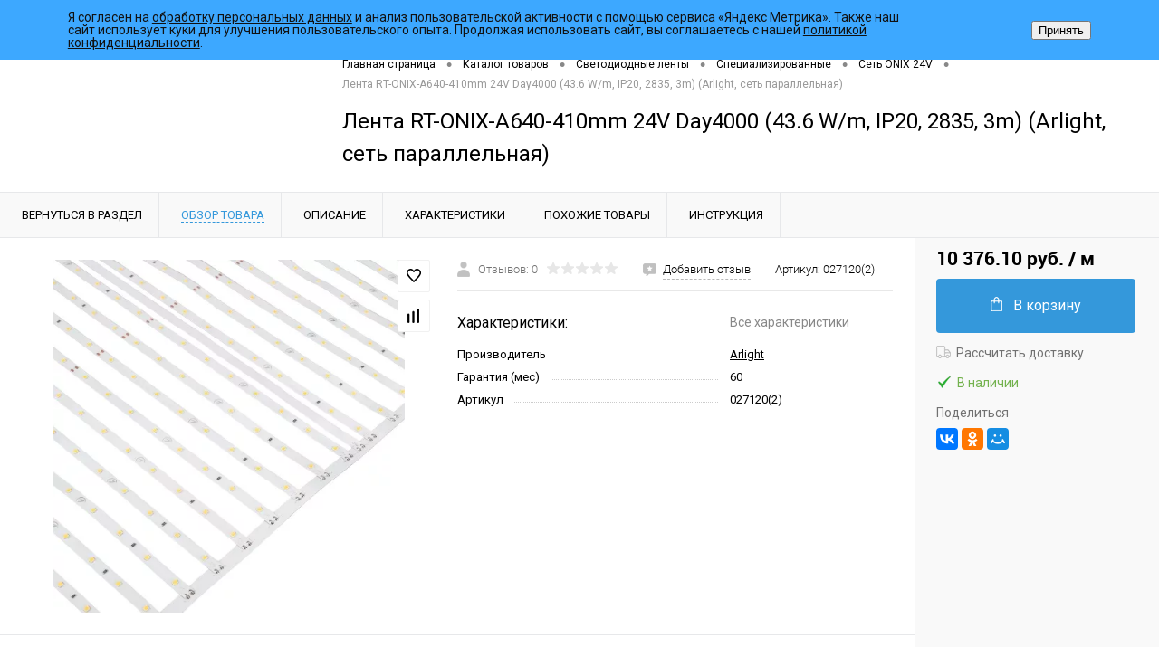

--- FILE ---
content_type: text/html; charset=UTF-8
request_url: https://www.impulslight.com/catalog/svetodiodnye_lenty/spetsializirovannye/set_onix_24v/lenta_rt_onix_a640_410mm_24v_day4000_43_6_w_m_ip20_2835_3m_arlight_set_parallelnaya.html
body_size: 59137
content:
<!DOCTYPE html>
<html lang="ru">
	<head>
		<meta charset="UTF-8">
		<meta name="format-detection" content="telephone=no">
		<meta name="viewport" content="width=device-width, initial-scale=1, maximum-scale=1, user-scalable=0"/>
		<link rel="shortcut icon" type="image/x-icon" href="/favicon.ico?v=1734423237?v=1734423237?v=?v=" />
		<meta http-equiv="X-UA-Compatible" content="IE=edge">
		<meta name="theme-color" content="#3498db">
        <meta name="yandex-verification" content="f3121d0579b2ff96" />
                <!-- Open Graph мета-теги -->
        <meta property="og:title" content="" />
        <meta property="og:description" content="Интернет магазин светотехники - impulslight" />
        <meta property="og:type" content="website" />
        <meta property="og:url" content="https://www.impulslight.com/catalog/svetodiodnye_lenty/spetsializirovannye/set_onix_24v/lenta_rt_onix_a640_410mm_24v_day4000_43_6_w_m_ip20_2835_3m_arlight_set_parallelnaya.html" />
        <meta property="og:image" content="https://impulslight.com/upload/resize_cache/webp/local/templates/dresscode/images/logo.webp" />
        <!-- Конец Open Graph мета-тегов -->

		<meta http-equiv="Content-Type" content="text/html; charset=UTF-8" />
<meta name="robots" content="index, follow" />
<meta name="description" content="Лента RT-ONIX-A640-410mm 24V Day4000 (43.6 W/m, IP20, 2835, 3m) (Arlight, сеть параллельная)  100% наличие. Быстрая доставка. Гарантия качества. Impulslight - Интернет магазин светотехники." />
<link href="/bitrix/js/ui/design-tokens/dist/ui.design-tokens.min.css?173442321323463" type="text/css"  rel="stylesheet" />
<link href="/bitrix/js/ui/fonts/opensans/ui.font.opensans.min.css?17344232142320" type="text/css"  rel="stylesheet" />
<link href="/bitrix/js/main/popup/dist/main.popup.bundle.min.css?175972706228056" type="text/css"  rel="stylesheet" />
<link href="/bitrix/js/main/core/css/core_date.min.css?17344232209928" type="text/css"  rel="stylesheet" />
<link href="/local/templates/dresscode/components/dresscode/catalog/.default/style.css?1734423237172" type="text/css"  rel="stylesheet" />
<link href="/local/templates/dresscode/components/dresscode/catalog.item/detail/style.css?173442323751971" type="text/css"  rel="stylesheet" />
<link href="/local/templates/dresscode/components/dresscode/catalog.item/detail/css/review.css?17344232378661" type="text/css"  rel="stylesheet" />
<link href="/local/templates/dresscode/components/dresscode/catalog.item/detail/css/media.css?173442323722515" type="text/css"  rel="stylesheet" />
<link href="/local/templates/dresscode/components/dresscode/catalog.item/detail/css/set.css?173442323710964" type="text/css"  rel="stylesheet" />
<link href="/bitrix/components/dresscode/fast.calculate.delivery/templates/catalog-no-modal/ajax_style.css?174471047710037" type="text/css"  rel="stylesheet" />
<link href="/local/templates/dresscode/components/bitrix/sale.products.gift/.default/style.css?173442323663" type="text/css"  rel="stylesheet" />
<link href="/local/templates/dresscode/components/bitrix/system.pagenavigation/round/style.css?17344232372281" type="text/css"  rel="stylesheet" />
<link href="/local/templates/dresscode/themes/white/arctic/style.css?173442323640692" type="text/css"  data-template-style="true"  rel="stylesheet" />
<link href="/local/templates/dresscode/fonts/roboto/roboto.css?17344232372473" type="text/css"  data-template-style="true"  rel="stylesheet" />
<link href="/bitrix/panel/main/popup.min.css?173442322620774" type="text/css"  data-template-style="true"  rel="stylesheet" />
<link href="/local/templates/dresscode/headers/header7/css/style.css?173442323727693" type="text/css"  data-template-style="true"  rel="stylesheet" />
<link href="/local/templates/dresscode/headers/header7/css/types/type1.css?173442323770" type="text/css"  data-template-style="true"  rel="stylesheet" />
<link href="/local/templates/dresscode/components/bitrix/menu/topMenu6/style.css?1734423237718" type="text/css"  data-template-style="true"  rel="stylesheet" />
<link href="/bitrix/components/dresscode/sale.geo.positiion/templates/.default/style.css?173442320614130" type="text/css"  data-template-style="true"  rel="stylesheet" />
<link href="/local/templates/dresscode/components/bitrix/menu/MenuMobileCatalog/style.css?1734423237821" type="text/css"  data-template-style="true"  rel="stylesheet" />
<link href="/local/templates/dresscode/components/bitrix/menu/MenuMobile/style.css?1734423237821" type="text/css"  data-template-style="true"  rel="stylesheet" />
<link href="/local/templates/dresscode/components/bitrix/sale.basket.basket.line/topCart5_mobile/style.css?17344232361903" type="text/css"  data-template-style="true"  rel="stylesheet" />
<link href="/local/templates/dresscode/components/dresscode/favorite.line/version4_mobile/style.css?17344232371272" type="text/css"  data-template-style="true"  rel="stylesheet" />
<link href="/local/templates/dresscode/components/dresscode/compare.line/version4_mobile/style.css?17344232371200" type="text/css"  data-template-style="true"  rel="stylesheet" />
<link href="/bitrix/components/dresscode/search.line/templates/version2/style.css?17344232078802" type="text/css"  data-template-style="true"  rel="stylesheet" />
<link href="/bitrix/components/dresscode/compare.line/templates/version4/style.css?17344232061255" type="text/css"  data-template-style="true"  rel="stylesheet" />
<link href="/bitrix/components/dresscode/favorite.line/templates/version4/style.css?17344232061330" type="text/css"  data-template-style="true"  rel="stylesheet" />
<link href="/local/templates/dresscode/components/bitrix/sale.basket.basket.line/topCart5/style.css?17344232361903" type="text/css"  data-template-style="true"  rel="stylesheet" />
<link href="/local/templates/dresscode/components/bitrix/menu/leftMenuV2/style.css?1734423237873" type="text/css"  data-template-style="true"  rel="stylesheet" />
<link href="/local/templates/dresscode/components/bitrix/menu/leftSubMenu/style.css?1734423237284" type="text/css"  data-template-style="true"  rel="stylesheet" />
<link href="/local/templates/dresscode/components/bitrix/subscribe.form/.default/style.css?17501654591181" type="text/css"  data-template-style="true"  rel="stylesheet" />
<link href="/local/templates/dresscode/components/bitrix/news.list/leftCollection/style.css?17344232361509" type="text/css"  data-template-style="true"  rel="stylesheet" />
<link href="/local/templates/dresscode/components/bitrix/news.list/leftBlog/style.css?17344232361469" type="text/css"  data-template-style="true"  rel="stylesheet" />
<link href="/local/templates/dresscode/components/bitrix/breadcrumb/.default/style.css?17344232361369" type="text/css"  data-template-style="true"  rel="stylesheet" />
<link href="/bitrix/components/dresscode/products.by.filter/templates/.default/style.css?17344232061220" type="text/css"  data-template-style="true"  rel="stylesheet" />
<link href="/bitrix/components/dresscode/catalog.viewed.product/templates/.default/style.css?17344232061221" type="text/css"  data-template-style="true"  rel="stylesheet" />
<link href="/local/templates/dresscode/components/bitrix/catalog.bigdata.products/.default/style.css?17344232371989" type="text/css"  data-template-style="true"  rel="stylesheet" />
<link href="/local/templates/dresscode/components/bitrix/form.result.new/modal/style.css?173442323710466" type="text/css"  data-template-style="true"  rel="stylesheet" />
<link href="/bitrix/components/niges/cookiesaccept/templates/.default/style.css?17344232062729" type="text/css"  data-template-style="true"  rel="stylesheet" />
<link href="/local/templates/dresscode/styles.css?175016573923764" type="text/css"  data-template-style="true"  rel="stylesheet" />
<link href="/local/templates/dresscode/template_styles.css?1750082935203324" type="text/css"  data-template-style="true"  rel="stylesheet" />
<script>if(!window.BX)window.BX={};if(!window.BX.message)window.BX.message=function(mess){if(typeof mess==='object'){for(let i in mess) {BX.message[i]=mess[i];} return true;}};</script>
<script>(window.BX||top.BX).message({"JS_CORE_LOADING":"Загрузка...","JS_CORE_NO_DATA":"- Нет данных -","JS_CORE_WINDOW_CLOSE":"Закрыть","JS_CORE_WINDOW_EXPAND":"Развернуть","JS_CORE_WINDOW_NARROW":"Свернуть в окно","JS_CORE_WINDOW_SAVE":"Сохранить","JS_CORE_WINDOW_CANCEL":"Отменить","JS_CORE_WINDOW_CONTINUE":"Продолжить","JS_CORE_H":"ч","JS_CORE_M":"м","JS_CORE_S":"с","JSADM_AI_HIDE_EXTRA":"Скрыть лишние","JSADM_AI_ALL_NOTIF":"Показать все","JSADM_AUTH_REQ":"Требуется авторизация!","JS_CORE_WINDOW_AUTH":"Войти","JS_CORE_IMAGE_FULL":"Полный размер"});</script>

<script src="/bitrix/js/main/core/core.min.js?1759727208229643"></script>

<script>BX.Runtime.registerExtension({"name":"main.core","namespace":"BX","loaded":true});</script>
<script>BX.setJSList(["\/bitrix\/js\/main\/core\/core_ajax.js","\/bitrix\/js\/main\/core\/core_promise.js","\/bitrix\/js\/main\/polyfill\/promise\/js\/promise.js","\/bitrix\/js\/main\/loadext\/loadext.js","\/bitrix\/js\/main\/loadext\/extension.js","\/bitrix\/js\/main\/polyfill\/promise\/js\/promise.js","\/bitrix\/js\/main\/polyfill\/find\/js\/find.js","\/bitrix\/js\/main\/polyfill\/includes\/js\/includes.js","\/bitrix\/js\/main\/polyfill\/matches\/js\/matches.js","\/bitrix\/js\/ui\/polyfill\/closest\/js\/closest.js","\/bitrix\/js\/main\/polyfill\/fill\/main.polyfill.fill.js","\/bitrix\/js\/main\/polyfill\/find\/js\/find.js","\/bitrix\/js\/main\/polyfill\/matches\/js\/matches.js","\/bitrix\/js\/main\/polyfill\/core\/dist\/polyfill.bundle.js","\/bitrix\/js\/main\/core\/core.js","\/bitrix\/js\/main\/polyfill\/intersectionobserver\/js\/intersectionobserver.js","\/bitrix\/js\/main\/lazyload\/dist\/lazyload.bundle.js","\/bitrix\/js\/main\/polyfill\/core\/dist\/polyfill.bundle.js","\/bitrix\/js\/main\/parambag\/dist\/parambag.bundle.js"]);
</script>
<script>BX.Runtime.registerExtension({"name":"fx","namespace":"window","loaded":true});</script>
<script>BX.Runtime.registerExtension({"name":"pull.protobuf","namespace":"BX","loaded":true});</script>
<script>BX.Runtime.registerExtension({"name":"rest.client","namespace":"window","loaded":true});</script>
<script>(window.BX||top.BX).message({"pull_server_enabled":"N","pull_config_timestamp":0,"shared_worker_allowed":"Y","pull_guest_mode":"N","pull_guest_user_id":0,"pull_worker_mtime":1759727133});(window.BX||top.BX).message({"PULL_OLD_REVISION":"Для продолжения корректной работы с сайтом необходимо перезагрузить страницу."});</script>
<script>BX.Runtime.registerExtension({"name":"pull.client","namespace":"BX","loaded":true});</script>
<script>BX.Runtime.registerExtension({"name":"pull","namespace":"window","loaded":true});</script>
<script>BX.Runtime.registerExtension({"name":"ui.design-tokens","namespace":"window","loaded":true});</script>
<script>BX.Runtime.registerExtension({"name":"main.pageobject","namespace":"BX","loaded":true});</script>
<script>(window.BX||top.BX).message({"JS_CORE_LOADING":"Загрузка...","JS_CORE_NO_DATA":"- Нет данных -","JS_CORE_WINDOW_CLOSE":"Закрыть","JS_CORE_WINDOW_EXPAND":"Развернуть","JS_CORE_WINDOW_NARROW":"Свернуть в окно","JS_CORE_WINDOW_SAVE":"Сохранить","JS_CORE_WINDOW_CANCEL":"Отменить","JS_CORE_WINDOW_CONTINUE":"Продолжить","JS_CORE_H":"ч","JS_CORE_M":"м","JS_CORE_S":"с","JSADM_AI_HIDE_EXTRA":"Скрыть лишние","JSADM_AI_ALL_NOTIF":"Показать все","JSADM_AUTH_REQ":"Требуется авторизация!","JS_CORE_WINDOW_AUTH":"Войти","JS_CORE_IMAGE_FULL":"Полный размер"});</script>
<script>BX.Runtime.registerExtension({"name":"window","namespace":"window","loaded":true});</script>
<script>BX.Runtime.registerExtension({"name":"ui.fonts.opensans","namespace":"window","loaded":true});</script>
<script>BX.Runtime.registerExtension({"name":"main.popup","namespace":"BX.Main","loaded":true});</script>
<script>BX.Runtime.registerExtension({"name":"popup","namespace":"window","loaded":true});</script>
<script>(window.BX||top.BX).message({"AMPM_MODE":false});(window.BX||top.BX).message({"MONTH_1":"Январь","MONTH_2":"Февраль","MONTH_3":"Март","MONTH_4":"Апрель","MONTH_5":"Май","MONTH_6":"Июнь","MONTH_7":"Июль","MONTH_8":"Август","MONTH_9":"Сентябрь","MONTH_10":"Октябрь","MONTH_11":"Ноябрь","MONTH_12":"Декабрь","MONTH_1_S":"января","MONTH_2_S":"февраля","MONTH_3_S":"марта","MONTH_4_S":"апреля","MONTH_5_S":"мая","MONTH_6_S":"июня","MONTH_7_S":"июля","MONTH_8_S":"августа","MONTH_9_S":"сентября","MONTH_10_S":"октября","MONTH_11_S":"ноября","MONTH_12_S":"декабря","MON_1":"янв","MON_2":"фев","MON_3":"мар","MON_4":"апр","MON_5":"мая","MON_6":"июн","MON_7":"июл","MON_8":"авг","MON_9":"сен","MON_10":"окт","MON_11":"ноя","MON_12":"дек","DAY_OF_WEEK_0":"Воскресенье","DAY_OF_WEEK_1":"Понедельник","DAY_OF_WEEK_2":"Вторник","DAY_OF_WEEK_3":"Среда","DAY_OF_WEEK_4":"Четверг","DAY_OF_WEEK_5":"Пятница","DAY_OF_WEEK_6":"Суббота","DOW_0":"Вс","DOW_1":"Пн","DOW_2":"Вт","DOW_3":"Ср","DOW_4":"Чт","DOW_5":"Пт","DOW_6":"Сб","FD_SECOND_AGO_0":"#VALUE# секунд назад","FD_SECOND_AGO_1":"#VALUE# секунду назад","FD_SECOND_AGO_10_20":"#VALUE# секунд назад","FD_SECOND_AGO_MOD_1":"#VALUE# секунду назад","FD_SECOND_AGO_MOD_2_4":"#VALUE# секунды назад","FD_SECOND_AGO_MOD_OTHER":"#VALUE# секунд назад","FD_SECOND_DIFF_0":"#VALUE# секунд","FD_SECOND_DIFF_1":"#VALUE# секунда","FD_SECOND_DIFF_10_20":"#VALUE# секунд","FD_SECOND_DIFF_MOD_1":"#VALUE# секунда","FD_SECOND_DIFF_MOD_2_4":"#VALUE# секунды","FD_SECOND_DIFF_MOD_OTHER":"#VALUE# секунд","FD_SECOND_SHORT":"#VALUE#с","FD_MINUTE_AGO_0":"#VALUE# минут назад","FD_MINUTE_AGO_1":"#VALUE# минуту назад","FD_MINUTE_AGO_10_20":"#VALUE# минут назад","FD_MINUTE_AGO_MOD_1":"#VALUE# минуту назад","FD_MINUTE_AGO_MOD_2_4":"#VALUE# минуты назад","FD_MINUTE_AGO_MOD_OTHER":"#VALUE# минут назад","FD_MINUTE_DIFF_0":"#VALUE# минут","FD_MINUTE_DIFF_1":"#VALUE# минута","FD_MINUTE_DIFF_10_20":"#VALUE# минут","FD_MINUTE_DIFF_MOD_1":"#VALUE# минута","FD_MINUTE_DIFF_MOD_2_4":"#VALUE# минуты","FD_MINUTE_DIFF_MOD_OTHER":"#VALUE# минут","FD_MINUTE_0":"#VALUE# минут","FD_MINUTE_1":"#VALUE# минуту","FD_MINUTE_10_20":"#VALUE# минут","FD_MINUTE_MOD_1":"#VALUE# минуту","FD_MINUTE_MOD_2_4":"#VALUE# минуты","FD_MINUTE_MOD_OTHER":"#VALUE# минут","FD_MINUTE_SHORT":"#VALUE#мин","FD_HOUR_AGO_0":"#VALUE# часов назад","FD_HOUR_AGO_1":"#VALUE# час назад","FD_HOUR_AGO_10_20":"#VALUE# часов назад","FD_HOUR_AGO_MOD_1":"#VALUE# час назад","FD_HOUR_AGO_MOD_2_4":"#VALUE# часа назад","FD_HOUR_AGO_MOD_OTHER":"#VALUE# часов назад","FD_HOUR_DIFF_0":"#VALUE# часов","FD_HOUR_DIFF_1":"#VALUE# час","FD_HOUR_DIFF_10_20":"#VALUE# часов","FD_HOUR_DIFF_MOD_1":"#VALUE# час","FD_HOUR_DIFF_MOD_2_4":"#VALUE# часа","FD_HOUR_DIFF_MOD_OTHER":"#VALUE# часов","FD_HOUR_SHORT":"#VALUE#ч","FD_YESTERDAY":"вчера","FD_TODAY":"сегодня","FD_TOMORROW":"завтра","FD_DAY_AGO_0":"#VALUE# дней назад","FD_DAY_AGO_1":"#VALUE# день назад","FD_DAY_AGO_10_20":"#VALUE# дней назад","FD_DAY_AGO_MOD_1":"#VALUE# день назад","FD_DAY_AGO_MOD_2_4":"#VALUE# дня назад","FD_DAY_AGO_MOD_OTHER":"#VALUE# дней назад","FD_DAY_DIFF_0":"#VALUE# дней","FD_DAY_DIFF_1":"#VALUE# день","FD_DAY_DIFF_10_20":"#VALUE# дней","FD_DAY_DIFF_MOD_1":"#VALUE# день","FD_DAY_DIFF_MOD_2_4":"#VALUE# дня","FD_DAY_DIFF_MOD_OTHER":"#VALUE# дней","FD_DAY_AT_TIME":"#DAY# в #TIME#","FD_DAY_SHORT":"#VALUE#д","FD_MONTH_AGO_0":"#VALUE# месяцев назад","FD_MONTH_AGO_1":"#VALUE# месяц назад","FD_MONTH_AGO_10_20":"#VALUE# месяцев назад","FD_MONTH_AGO_MOD_1":"#VALUE# месяц назад","FD_MONTH_AGO_MOD_2_4":"#VALUE# месяца назад","FD_MONTH_AGO_MOD_OTHER":"#VALUE# месяцев назад","FD_MONTH_DIFF_0":"#VALUE# месяцев","FD_MONTH_DIFF_1":"#VALUE# месяц","FD_MONTH_DIFF_10_20":"#VALUE# месяцев","FD_MONTH_DIFF_MOD_1":"#VALUE# месяц","FD_MONTH_DIFF_MOD_2_4":"#VALUE# месяца","FD_MONTH_DIFF_MOD_OTHER":"#VALUE# месяцев","FD_MONTH_SHORT":"#VALUE#мес","FD_YEARS_AGO_0":"#VALUE# лет назад","FD_YEARS_AGO_1":"#VALUE# год назад","FD_YEARS_AGO_10_20":"#VALUE# лет назад","FD_YEARS_AGO_MOD_1":"#VALUE# год назад","FD_YEARS_AGO_MOD_2_4":"#VALUE# года назад","FD_YEARS_AGO_MOD_OTHER":"#VALUE# лет назад","FD_YEARS_DIFF_0":"#VALUE# лет","FD_YEARS_DIFF_1":"#VALUE# год","FD_YEARS_DIFF_10_20":"#VALUE# лет","FD_YEARS_DIFF_MOD_1":"#VALUE# год","FD_YEARS_DIFF_MOD_2_4":"#VALUE# года","FD_YEARS_DIFF_MOD_OTHER":"#VALUE# лет","FD_YEARS_SHORT_0":"#VALUE#л","FD_YEARS_SHORT_1":"#VALUE#г","FD_YEARS_SHORT_10_20":"#VALUE#л","FD_YEARS_SHORT_MOD_1":"#VALUE#г","FD_YEARS_SHORT_MOD_2_4":"#VALUE#г","FD_YEARS_SHORT_MOD_OTHER":"#VALUE#л","CAL_BUTTON":"Выбрать","CAL_TIME_SET":"Установить время","CAL_TIME":"Время","FD_LAST_SEEN_TOMORROW":"завтра в #TIME#","FD_LAST_SEEN_NOW":"только что","FD_LAST_SEEN_TODAY":"сегодня в #TIME#","FD_LAST_SEEN_YESTERDAY":"вчера в #TIME#","FD_LAST_SEEN_MORE_YEAR":"более года назад","FD_UNIT_ORDER":"Y m d H i s","FD_SEPARATOR":"\u0026#32;","FD_SEPARATOR_SHORT":"\u0026#32;"});</script>
<script type="extension/settings" data-extension="main.date">{"formats":{"FORMAT_DATE":"DD.MM.YYYY","FORMAT_DATETIME":"DD.MM.YYYY HH:MI:SS","SHORT_DATE_FORMAT":"d.m.Y","MEDIUM_DATE_FORMAT":"j M Y","LONG_DATE_FORMAT":"j F Y","DAY_MONTH_FORMAT":"j F","DAY_SHORT_MONTH_FORMAT":"j M","SHORT_DAY_OF_WEEK_MONTH_FORMAT":"D, j F","SHORT_DAY_OF_WEEK_SHORT_MONTH_FORMAT":"D, j M","DAY_OF_WEEK_MONTH_FORMAT":"l, j F","FULL_DATE_FORMAT":"l, j F  Y","SHORT_TIME_FORMAT":"H:i","LONG_TIME_FORMAT":"H:i:s"}}</script>
<script>BX.Runtime.registerExtension({"name":"main.date","namespace":"BX.Main","loaded":true});</script>
<script>(window.BX||top.BX).message({"WEEK_START":1});</script>
<script>BX.Runtime.registerExtension({"name":"date","namespace":"window","loaded":true});</script>
<script type="extension/settings" data-extension="currency.currency-core">{"region":"ru"}</script>
<script>BX.Runtime.registerExtension({"name":"currency.currency-core","namespace":"BX.Currency","loaded":true});</script>
<script>BX.Runtime.registerExtension({"name":"currency","namespace":"window","loaded":true});</script>
<script>(window.BX||top.BX).message({"LANGUAGE_ID":"ru","FORMAT_DATE":"DD.MM.YYYY","FORMAT_DATETIME":"DD.MM.YYYY HH:MI:SS","COOKIE_PREFIX":"BITRIX_SM","SERVER_TZ_OFFSET":"10800","UTF_MODE":"Y","SITE_ID":"s1","SITE_DIR":"\/","USER_ID":"","SERVER_TIME":1769969005,"USER_TZ_OFFSET":0,"USER_TZ_AUTO":"Y","bitrix_sessid":"58626494cd412a21175dbb0d8ad7bf27"});</script>


<script src="/bitrix/js/main/core/core_fx.min.js?17344232209768"></script>
<script src="/bitrix/js/pull/protobuf/protobuf.min.js?173442322576433"></script>
<script src="/bitrix/js/pull/protobuf/model.min.js?173442322514190"></script>
<script src="/bitrix/js/rest/client/rest.client.min.js?17344232259240"></script>
<script src="/bitrix/js/pull/client/pull.client.min.js?175972713449849"></script>
<script src="/bitrix/js/main/pageobject/dist/pageobject.bundle.min.js?1759727208531"></script>
<script src="/bitrix/js/main/core/core_window.min.js?173442322076324"></script>
<script src="/bitrix/js/main/popup/dist/main.popup.bundle.min.js?175972725567261"></script>
<script src="/bitrix/js/main/date/main.date.min.js?175972705421981"></script>
<script src="/bitrix/js/main/core/core_date.min.js?173442322026661"></script>
<script src="/bitrix/js/currency/currency-core/dist/currency-core.bundle.min.js?17344232254569"></script>
<script src="/bitrix/js/currency/core_currency.min.js?1734423225835"></script>
<script src="/bitrix/js/yandex.metrika/script.js?17344232226603"></script>
            <script>
                window.dataLayerName = 'dataLayer';
                var dataLayerName = window.dataLayerName;
            </script>
            <!-- Yandex.Metrika counter -->
            <script>
                (function (m, e, t, r, i, k, a) {
                    m[i] = m[i] || function () {
                        (m[i].a = m[i].a || []).push(arguments)
                    };
                    m[i].l = 1 * new Date();
                    k = e.createElement(t), a = e.getElementsByTagName(t)[0], k.async = 1, k.src = r, a.parentNode.insertBefore(k, a)
                })
                (window, document, "script", "https://mc.yandex.ru/metrika/tag.js", "ym");

                ym("46517133", "init", {
                    clickmap: true,
                    trackLinks: true,
                    accurateTrackBounce: true,
                    webvisor: true,
                    ecommerce: dataLayerName,
                    params: {
                        __ym: {
                            "ymCmsPlugin": {
                                "cms": "1c-bitrix",
                                "cmsVersion": "25.700",
                                "pluginVersion": "1.0.8",
                                'ymCmsRip': 1307557365                            }
                        }
                    }
                });

                document.addEventListener("DOMContentLoaded", function() {
                                    });

            </script>
            <!-- /Yandex.Metrika counter -->
                    <script>
            window.counters = ["46517133"];
        </script>
        
<script>
					(function () {
						"use strict";

						var counter = function ()
						{
							var cookie = (function (name) {
								var parts = ("; " + document.cookie).split("; " + name + "=");
								if (parts.length == 2) {
									try {return JSON.parse(decodeURIComponent(parts.pop().split(";").shift()));}
									catch (e) {}
								}
							})("BITRIX_CONVERSION_CONTEXT_s1");

							if (cookie && cookie.EXPIRE >= BX.message("SERVER_TIME"))
								return;

							var request = new XMLHttpRequest();
							request.open("POST", "/bitrix/tools/conversion/ajax_counter.php", true);
							request.setRequestHeader("Content-type", "application/x-www-form-urlencoded");
							request.send(
								"SITE_ID="+encodeURIComponent("s1")+
								"&sessid="+encodeURIComponent(BX.bitrix_sessid())+
								"&HTTP_REFERER="+encodeURIComponent(document.referrer)
							);
						};

						if (window.frameRequestStart === true)
							BX.addCustomEvent("onFrameDataReceived", counter);
						else
							BX.ready(counter);
					})();
				</script>
<script src="https://www.google.com/recaptcha/api.js?render=6LcKgSAqAAAAALydKifGBtgJFrU6NkFcnrfNaEbR"></script>
<script>window.recaptcha = { siteKey: "6LcKgSAqAAAAALydKifGBtgJFrU6NkFcnrfNaEbR", tokenLifeTime: 100 };</script>
<script src="/bitrix/js/b01110011.recaptcha/script.js"></script>
<style>.grecaptcha-badge {display: none;}</style>
<!-- Yandex.Metrika counter --> <script data-skip-moving="true"> (function(m,e,t,r,i,k,a){m[i]=m[i]||function(){(m[i].a=m[i].a||[]).push(arguments)}; m[i].l=1*new Date(); for (var j = 0; j < document.scripts.length; j++) {if (document.scripts[j].src === r) { return; }} k=e.createElement(t),a=e.getElementsByTagName(t)[0],k.async=1,k.src=r,a.parentNode.insertBefore(k,a)}) (window, document, "script", "https://mc.yandex.ru/metrika/tag.js", "ym"); ym(46517133, "init", { clickmap:true, trackLinks:true, accurateTrackBounce:true, webvisor:true }); </script> <noscript><div><img src="https://mc.yandex.ru/watch/46517133" style="position:absolute; left:-9999px;" alt="" /></div></noscript> <!-- /Yandex.Metrika counter -->
<link href="/catalog/svetodiodnye_lenty/spetsializirovannye/set_onix_24v/lenta_rt_onix_a640_410mm_24v_day4000_43_6_w_m_ip20_2835_3m_arlight_set_parallelnaya.html" rel="canonical" />
<meta property="og:title" content="Лента RT-ONIX-A640-410mm 24V Day4000 (43.6 W/m, IP20, 2835, 3m) (Arlight, сеть параллельная)" />
<meta property="og:description" content="" />
<meta property="og:url" content="https://impulslight.com/catalog/svetodiodnye_lenty/spetsializirovannye/set_onix_24v/lenta_rt_onix_a640_410mm_24v_day4000_43_6_w_m_ip20_2835_3m_arlight_set_parallelnaya.html" />
<meta property="og:type" content="website" />
<meta property="og:image" content="https://impulslight.com/upload/resize_cache/webp/resize_cache/iblock/506/1200_1200_140cd750bba9870f18aada2478b24840a/g4gf0rnfvvfg04sllr3iaglxfwlj0ku9.webp" />
<script>
if (window == window.top) {
	document.addEventListener("DOMContentLoaded", function() {
		var div = document.createElement("div"); div.innerHTML = ' <div 112 id="nca-cookiesaccept-line" class="nca-cookiesaccept-line style-1 "> <div id="nca-nca-position-left"id="nca-bar" class="nca-bar nca-style- nca-animation-none nca-position-left"> <div class="nca-cookiesaccept-line-text">Я согласен на <a href="/policy_yandex/" target="_blank">обработку персональных данных</a> и анализ пользовательской активности с помощью сервиса «Яндекс Метрика». Также наш сайт использует куки для улучшения пользовательского опыта. Продолжая использовать сайт, вы соглашаетесь с нашей <a href="/policy/" target="_blank">политикой конфиденциальности</a>.</div> <div><button type="button" id="nca-cookiesaccept-line-accept-btn" onclick="ncaCookieAcceptBtn()" >Принять</button></div> </div> </div> ';
		document.body.appendChild(div);
	});
}
function ncaCookieAcceptBtn(){ 
	var alertWindow = document.getElementById("nca-cookiesaccept-line"); alertWindow.remove();
	var cookie_string = "NCA_COOKIE_ACCEPT_1" + "=" + escape("Y"); 
	var expires = new Date((new Date).getTime() + (1000 * 60 * 60 * 24 * 1500)); 
	cookie_string += "; expires=" + expires.toUTCString(); 
	cookie_string += "; path=" + escape ("/"); 
	document.cookie = cookie_string; 	
}
function ncaCookieAcceptCheck(){
	var closeCookieValue = "N"; 
	var value = "; " + document.cookie;
	var parts = value.split("; " + "NCA_COOKIE_ACCEPT_1" + "=");
	if (parts.length == 2) { 
		closeCookieValue = parts.pop().split(";").shift(); 
	}
	if(closeCookieValue != "Y") { 
		/*document.head.insertAdjacentHTML("beforeend", "<style>#nca-cookiesaccept-line {display:flex}</style>")*/
	} else { 
		document.head.insertAdjacentHTML("beforeend", "<style>#nca-cookiesaccept-line {display:none}</style>")
	}
}
ncaCookieAcceptCheck();
</script>
 <style> .nca-cookiesaccept-line { box-sizing: border-box !important; margin: 0 !important; border: none !important; width: 100% !important; min-height: 10px !important; max-height: 250px !important; display: block; clear: both !important; padding: 12px !important; position: fixed; top: 0px !important; opacity: 1; transform: translateY(0%); z-index: 99999; } .nca-cookiesaccept-line > div { display: flex; align-items: center; } .nca-cookiesaccept-line > div > div { padding-left: 5%; padding-right: 5%; } .nca-cookiesaccept-line a { color: inherit; text-decoration:underline; } @media screen and (max-width:767px) { .nca-cookiesaccept-line > div > div { padding-left: 1%; padding-right: 1%; } } </style> 
<!-- dev2fun module opengraph -->
<meta property="og:title" content="Купить Лента RT-ONIX-A640-410mm 24V Day4000 (43.6 W/m, IP20, 2835, 3m) (Arlight, сеть параллельная) Arlight 027120(2) по лучшей цене с доставкой - интернет магазин светотехники."/>
<meta property="og:description" content="Лента RT-ONIX-A640-410mm 24V Day4000 (43.6 W/m, IP20, 2835, 3m) (Arlight, сеть параллельная)100% наличие. Быстрая доставка. Гарантия качества. Impulslight - И..."/>
<meta property="og:url" content="https://www.impulslight.com/catalog/svetodiodnye_lenty/spetsializirovannye/set_onix_24v/lenta_rt_onix_a640_410mm_24v_day4000_43_6_w_m_ip20_2835_3m_arlight_set_parallelnaya.html"/>
<meta property="og:type" content="website"/>
<meta property="og:site_name" content="impulslight.com"/>
<meta property="og:image" content="https://www.impulslight.com/upload/iblock/506/g4gf0rnfvvfg04sllr3iaglxfwlj0ku9.jpg"/>
<meta property="og:image:type" content="image/jpeg"/>
<meta property="og:image:width" content="2000"/>
<meta property="og:image:height" content="2000"/>
<!-- /dev2fun module opengraph -->
<script>window[window.dataLayerName] = window[window.dataLayerName] || [];</script>



<script src="/local/templates/dresscode/js/jquery-1.11.0.min.js?173442323796381"></script>
<script src="/local/templates/dresscode/js/jquery.easing.1.3.js?17344232374579"></script>
<script src="/local/templates/dresscode/js/rangeSlider.js?17344232374276"></script>
<script src="/local/templates/dresscode/js/maskedinput.js?173442323710826"></script>
<script src="/local/templates/dresscode/js/system.js?175145062772112"></script>
<script src="/local/templates/dresscode/js/topMenu.js?17344232374420"></script>
<script src="/local/templates/dresscode/js/topSearch.js?17344232371157"></script>
<script src="/local/templates/dresscode/js/dwCarousel.js?17344232378380"></script>
<script src="/local/templates/dresscode/js/dwSlider.js?173442323711767"></script>
<script src="/local/templates/dresscode/js/dwZoomer.js?17344232372331"></script>
<script src="/local/templates/dresscode/js/dwTimer.js?17344232372038"></script>
<script src="/local/templates/dresscode/js/custom.js?17344232371149"></script>
<script src="/local/templates/dresscode/components/bitrix/menu/topMenu6/script.js?17344232372384"></script>
<script src="/bitrix/components/dresscode/sale.geo.positiion/templates/.default/script.js?17344232068528"></script>
<script src="/bitrix/components/dresscode/search.line/templates/version2/script.js?17344232073095"></script>
<script src="/local/templates/dresscode/components/bitrix/catalog.bigdata.products/.default/script.js?173442323736120"></script>
<script src="/bitrix/components/dresscode/catalog.product.subscribe.online/templates/.default/script.js?17344232061245"></script>
<script src="/local/templates/dresscode/components/bitrix/form.result.new/modal/script.js?17515306905573"></script>
<script src="/local/templates/dresscode/components/dresscode/catalog/.default/script.js?17344232371128"></script>
<script src="/local/templates/dresscode/components/dresscode/catalog.item/detail/script.js?173442323711857"></script>
<script src="/local/templates/dresscode/components/dresscode/catalog.item/detail/js/morePicturesCarousel.js?17344232372932"></script>
<script src="/local/templates/dresscode/components/dresscode/catalog.item/detail/js/pictureSlider.js?17344232374786"></script>
<script src="/local/templates/dresscode/components/dresscode/catalog.item/detail/js/zoomer.js?173442323710920"></script>
<script src="/local/templates/dresscode/components/dresscode/catalog.item/detail/js/tags.js?1734423237742"></script>
<script src="/local/templates/dresscode/components/dresscode/catalog.item/detail/js/plus.js?17344232375728"></script>
<script src="/local/templates/dresscode/components/dresscode/catalog.item/detail/js/tabs.js?17344232372345"></script>
<script src="/local/templates/dresscode/components/dresscode/catalog.item/detail/js/sku.js?173442323720814"></script>
<script src="/bitrix/components/dresscode/fast.calculate.delivery/templates/catalog-no-modal/ajax_script.js?17344232068495"></script>
<script src="/local/templates/dresscode/components/bitrix/sale.products.gift/.default/script.js?17344232364924"></script>

																																				


        <title>Купить Лента RT-ONIX-A640-410mm 24V Day4000 (43.6 W/m, IP20, 2835, 3m) (Arlight, сеть параллельная) Arlight 027120(2) по лучшей цене с доставкой - интернет магазин светотехники.</title>
        <script>
            $( "body" ).ready(function () {
                $('body').on('click','#WEB_FORM_ITEM_TELEPHONE',  function () {
                    $("#WEB_FORM_ITEM_TELEPHONE input").mask("+7 (999) 999 - 9999");
                });
            });
        </script>
        <script>

	        function onloadFunction() {
		        window.smartcaptcha = new smartCaptcha()
	        }

	        class smartCaptcha {
		        constructor() {
			        this.forms = document.querySelectorAll('form:has(.smartcaptcha)') // Формы, содержащие элемент с капчей
			        this.captcha = {} // Хранилище для экземпляров капчи

			        if (window.smartCaptcha) {
				        this.forms.forEach((form)=>{
					        // Элементы для капчи в текущей форме
					        // const input= form.querySelector('[name="smart-token"]')

					        const container = form.querySelector('.smartcaptcha')

					        // Инициализация капчи для формы
					        this.captcha[form.name] = window.smartCaptcha.render(container, {
						        sitekey: 'ysc1_Cvyu7m2PdHpRp7uz4JhYwFIdgcwN1Mxe0qaMDT15b14bfe74',
						        invisible: true, // Сделать капчу невидимой
						        callback: this.callback.bind(null,form),
					        });
				        });
                        console.log(this.captcha )
			        }
		        }
		         callback(form,token) {
					if(form.name === 'bform') {
						console.log('test')

						document.querySelector('#captcha-container-register input[name="smart-token"]').value = token;
                    }

			        console.log('dispatchEvent submitMain -',  form,token)

			        form.dispatchEvent(new Event('submitMain', { bubbles: true }));
		        }
		        async formSubmit(formName) {
                    return new Promise(async resolve=> {
	                    await window.smartCaptcha.execute(this.captcha[formName]);

						resolve()
                    })

		        }
		        reset(formName) {
			        window.smartCaptcha.reset(this.captcha[formName]);
		        }
		        // callback() {
		        //     console.log()
		        // }
	        }

            window.addEventListener('load', function () {
				let script = document.createElement('script');
				script.src = 'https://smartcaptcha.yandexcloud.net/captcha.js?render=onload&onload=onloadFunction';
				script.defer = true;

				document.body.append(script);
            });

	        // yaCaptcha form item
	        // <div class="smartcaptcha" id="captcha-container-"></div>

	        // $(document).on("submit", "FORM", async function (event) {
		    //     event.preventDefault();
            //     console.log('event: ', event)
            //     console.log('event.target.name: ', event.target.name)
		    //     await window.smartcaptcha.formSubmit(event.target.name);
	        // });
	        // $(document).on("submitMain", "FORM", FormSubmit);
        </script>
	</head>
	<body class="loading  panels_white">
		<div id="panel">
					</div>
		<div id="foundation">
			<div id="headerLine4" class="color_theme">
	
	<div class="limiter pc">
		<div class="subTable">
			<div class="subTableColumn">
				<div class="headerLineMenu2">
					    <ul id="subMenu">

                                        <li class="subMenu__element">
                            <a class="subMenu__link-parent" href="/about/">
                        О компании            </a>
            <div class="subMenu__appear">
            <ul class="sub-menu-top">

            
                                        <li class="sub-menu-top__element">
                    <a class="sub-menu-top__link" href="/about/">О магазине</a>
                    </li>
    
                                        <li class="sub-menu-top__element">
                    <a class="sub-menu-top__link" href="/about/delivery/">Доставка</a>
                    </li>
    
                                        <li class="sub-menu-top__element">
                    <a class="sub-menu-top__link" href="/about/guaranty/">Гарантия</a>
                    </li>
    
                                        <li class="sub-menu-top__element">
                    <a class="sub-menu-top__link" href="/about/contacts/">Контакты</a>
                    </li>
    
                                        <li class="sub-menu-top__element">
                    <a class="sub-menu-top__link" href="/sotrudnichestvo/">Сотрудничество</a>
                    </li>
    
                                        <li class="sub-menu-top__element">
                    <a class="sub-menu-top__link" href="/callback/">Обратная связь</a>
                    </li>
    
                                        <li class="sub-menu-top__element">
                    <a class="sub-menu-top__link" href="/reviews/">Отзывы</a>
                    </li>
    
                    
        </ul>
        </div>
        </li>
                                    <li class="subMenu__element">
                                    <a class="subMenu__link" href="/video-instruktsii/">Инструкции</a>
                                </li>
            
                                                    <li class="subMenu__element">
                                    <a class="subMenu__link" href="/video-rabot/">Работы</a>
                                </li>
            
                                                    <li class="subMenu__element">
                                    <a class="subMenu__link" href="/programmy/">Программы</a>
                                </li>
            
                                                    <li class="subMenu__element">
                                    <a class="subMenu__link" href="/collection/">Коллекции</a>
                                </li>
            
                                                    <li class="subMenu__element">
                                    <a class="subMenu__link" href="/services/">Услуги</a>
                                </li>
            
                                                    <li class="subMenu__element">
                                    <a class="subMenu__link" href="/blog/">Статьи</a>
                                </li>
            
                </ul>
				</div>
			</div>
			<div class="subTableColumn">
				<div id="topAuth">
					<ul>
							<li class="top-auth-login"><a href="/auth/?backurl=/catalog/svetodiodnye_lenty/spetsializirovannye/set_onix_24v/lenta_rt_onix_a640_410mm_24v_day4000_43_6_w_m_ip20_2835_3m_arlight_set_parallelnaya.html">Вход</a></li>
    /
	<li class="top-auth-register"><a href="/auth/?register=yes&amp;backurl=/catalog/svetodiodnye_lenty/spetsializirovannye/set_onix_24v/lenta_rt_onix_a640_410mm_24v_day4000_43_6_w_m_ip20_2835_3m_arlight_set_parallelnaya.html">Регистрация</a></li>
					</ul>
				</div>
				<div id="geoPosition" class="color_default">
                    <ul>
                        <!--'start_frame_cache_1Kz6Lg'--><!--'end_frame_cache_1Kz6Lg'-->                    </ul>
				</div>
				<div id="topSocial">
					<ul class="topSoc">
    <li class="topSocItem"><a href="https://vk.com/impulslightgroup" class="socVK" target="_blank"></a></li>
</ul>				</div>
			</div>
		</div>
	</div>
	<div class="limiter mobile_head">
        <div class="subTable">
            <div class="subTableColumn ">
                <div class="headerLineMenu2 mobile">
                    <a href="javascript:void(0);" class="mobile_button_menu"></a>
                    <div id="subMenuMobile" class="" style="display: none">
    <div class="block_management closes"><span class="back">Назад</span></div>
    <div class="menu">
        
<div class="parent-item top-item">
    <div class="parent_click"></div>
    <a href="javascript:void(0);" >Каталог</a>
<div class="submenu">

    
    
    
        <div class="parent-item top-item">
        <div class="parent_click"></div>
        <a href="/catalog/kontrollery/">Контроллеры</a>
        <div class="submenu level2">
            
                    
                    
                    
    
    
                <div class="parent-item top-item">
                <div class="parent_click"></div>
                <a href="/catalog/kontrollery/svetodiodnye_kontrollery_5_25_v/" class="parent">Светодиодные контроллеры 5-24В</a>
                <div class="submenu level3">
                    
                    
                    
                    
    
    
                        
                                                            <div class="top-item">
                                    <a href="/catalog/kontrollery/svetodiodnye_kontrollery_5_25_v/mnogokanalnye/">Многоканальные</a>
                                </div>
                            
                        
                    
                    
                    
    
    
                        
                                                            <div class="top-item">
                                    <a href="/catalog/kontrollery/svetodiodnye_kontrollery_5_25_v/rgb/">RGB</a>
                                </div>
                            
                        
                    
                    
                    
    
    
                        
                                                            <div class="top-item">
                                    <a href="/catalog/kontrollery/svetodiodnye_kontrollery_5_25_v/programmiruemye/">Программируемые</a>
                                </div>
                            
                        
                    
                    
                    
    
    
                        
                                                            <div class="top-item">
                                    <a href="/catalog/kontrollery/svetodiodnye_kontrollery_5_25_v/lestnichnye/">Лестничные</a>
                                </div>
                            
                        
                    
                    
                    
            </div></div>    
    
                        
                                                            <div class="top-item">
                                    <a href="/catalog/kontrollery/avtomaticheskie_dimmery/">Автоматические диммеры (с фотодатчиком)</a>
                                </div>
                            
                        
                    
                    
                    
    
    
                        
                                                            <div class="top-item">
                                    <a href="/catalog/kontrollery/silovye_klyuchi/">Силовые ключи</a>
                                </div>
                            
                        
                    
                    
                    
    
    
                        
                                                            <div class="top-item">
                                    <a href="/catalog/kontrollery/amplifier/">Усилители</a>
                                </div>
                            
                        
                    
                    
                    
    
    
                        
                                                            <div class="top-item">
                                    <a href="/catalog/kontrollery/zonnye_kontrollery/">Зонные контроллеры</a>
                                </div>
                            
                        
                    
                    
                    
    
    
                <div class="parent-item top-item">
                <div class="parent_click"></div>
                <a href="/catalog/kontrollery/kontrollery_220_v/" class="parent">Контроллеры 220 В</a>
                <div class="submenu level3">
                    
                    
                    
                    
    
    
                        
                                                            <div class="top-item">
                                    <a href="/catalog/kontrollery/kontrollery_220_v/kontrollery_dc_lenta/">Контроллеры DC лента</a>
                                </div>
                            
                        
                    
                    
                    
    
    
                        
                                                            <div class="top-item">
                                    <a href="/catalog/kontrollery/kontrollery_220_v/kontrollery_ac_belt_layt/">Контроллеры AC белт-лайт</a>
                                </div>
                            
                        
                    
                    
                    
    
    
                        
                                                            <div class="top-item">
                                    <a href="/catalog/kontrollery/kontrollery_220_v/kontrollery_ac_dyuralayt/">Контроллеры AC дюралайт</a>
                                </div>
                            
                        
                    
                    
                    
            </div></div>    
    
                <div class="parent-item top-item">
                <div class="parent_click"></div>
                <a href="/catalog/kontrollery/dmx_512/" class="parent">DMX-512</a>
                <div class="submenu level3">
                    
                    
                    
                    
    
    
                        
                                                            <div class="top-item">
                                    <a href="/catalog/kontrollery/dmx_512/upravlyayushchie_kontrollery/">Управляющие контроллеры</a>
                                </div>
                            
                        
                    
                    
                    
    
    
                        
                                                            <div class="top-item">
                                    <a href="/catalog/kontrollery/dmx_512/dekodery/">Декодеры</a>
                                </div>
                            
                        
                    
                    
                    
            </div></div>    
    
                        
                                                            <div class="top-item">
                                    <a href="/catalog/kontrollery/spi/">SPI</a>
                                </div>
                            
                        
                    
                    
                    
            </div></div>    
    
        <div class="parent-item top-item">
        <div class="parent_click"></div>
        <a href="/catalog/svetodiodnye_lenty/">Светодиодные ленты</a>
        <div class="submenu level2">
            
                    
                    
                    
    
    
                <div class="parent-item top-item">
                <div class="parent_click"></div>
                <a href="/catalog/svetodiodnye_lenty/cob_sploshnoe_svechenie/" class="parent">COB сплошное свечение</a>
                <div class="submenu level3">
                    
                    
                    
                    
    
    
                        
                                                            <div class="top-item">
                                    <a href="/catalog/svetodiodnye_lenty/cob_sploshnoe_svechenie/x1088_24v_12mm_22_w_m/">X1088 24V 12mm 22 W/m</a>
                                </div>
                            
                        
                    
                    
                    
    
    
                        
                                                            <div class="top-item">
                                    <a href="/catalog/svetodiodnye_lenty/cob_sploshnoe_svechenie/x320_24v_8mm_8_w_m/">X320 24V 8mm 8 W/m</a>
                                </div>
                            
                        
                    
                    
                    
    
    
                        
                                                            <div class="top-item">
                                    <a href="/catalog/svetodiodnye_lenty/cob_sploshnoe_svechenie/x320_48v_8mm_8_w_m/">X320 48V 8mm 8 W/m</a>
                                </div>
                            
                        
                    
                    
                    
    
    
                        
                                                            <div class="top-item">
                                    <a href="/catalog/svetodiodnye_lenty/cob_sploshnoe_svechenie/x360_5v_8mm_5_w_m/">X360 5V 8mm 5 W/m</a>
                                </div>
                            
                        
                    
                    
                    
    
    
                        
                                                            <div class="top-item">
                                    <a href="/catalog/svetodiodnye_lenty/cob_sploshnoe_svechenie/x378_24v_8mm_11_w_m/">X378 24V 8mm 11 W/m</a>
                                </div>
                            
                        
                    
                    
                    
    
    
                        
                                                            <div class="top-item">
                                    <a href="/catalog/svetodiodnye_lenty/cob_sploshnoe_svechenie/x400_12v_8mm_9_w_m/">X400 12V 8mm 9 W/m</a>
                                </div>
                            
                        
                    
                    
                    
    
    
                        
                                                            <div class="top-item">
                                    <a href="/catalog/svetodiodnye_lenty/cob_sploshnoe_svechenie/x400_24v_3mm_4_8_w_m/">X400 24V 3mm 4.8 W/m</a>
                                </div>
                            
                        
                    
                    
                    
    
    
                        
                                                            <div class="top-item">
                                    <a href="/catalog/svetodiodnye_lenty/cob_sploshnoe_svechenie/x400_24v_5mm_7_2_w_m/">X400 24V 5mm 7.2 W/m</a>
                                </div>
                            
                        
                    
                    
                    
    
    
                        
                                                            <div class="top-item">
                                    <a href="/catalog/svetodiodnye_lenty/cob_sploshnoe_svechenie/x420_24v_4mm_10_w_m/">X420 24V 4mm 10 W/m</a>
                                </div>
                            
                        
                    
                    
                    
    
    
                        
                                                            <div class="top-item">
                                    <a href="/catalog/svetodiodnye_lenty/cob_sploshnoe_svechenie/x480_24v_10mm_10_w_m_freecut/">X480 24V 10mm 10 W/m FreeCut</a>
                                </div>
                            
                        
                    
                    
                    
    
    
                        
                                                            <div class="top-item">
                                    <a href="/catalog/svetodiodnye_lenty/cob_sploshnoe_svechenie/x480_24v_4mm_4_w_m/">X480 24V 4mm 4 W/m</a>
                                </div>
                            
                        
                    
                    
                    
    
    
                        
                                                            <div class="top-item">
                                    <a href="/catalog/svetodiodnye_lenty/cob_sploshnoe_svechenie/x480_24v_6mm_6_w_m/">X480 24V 6mm 6 W/m</a>
                                </div>
                            
                        
                    
                    
                    
    
    
                        
                                                            <div class="top-item">
                                    <a href="/catalog/svetodiodnye_lenty/cob_sploshnoe_svechenie/x480_24v_8mm_8_w_m/">X480 24V 8mm 8 W/m</a>
                                </div>
                            
                        
                    
                    
                    
    
    
                        
                                                            <div class="top-item">
                                    <a href="/catalog/svetodiodnye_lenty/cob_sploshnoe_svechenie/x480_48v_8mm_10_w_m/">X480 48V 8mm 10 W/m</a>
                                </div>
                            
                        
                    
                    
                    
    
    
                        
                                                            <div class="top-item">
                                    <a href="/catalog/svetodiodnye_lenty/cob_sploshnoe_svechenie/x504_12v_5mm_6_5_w_m/">X504 12V 5mm 6.5 W/m</a>
                                </div>
                            
                        
                    
                    
                    
    
    
                        
                                                            <div class="top-item">
                                    <a href="/catalog/svetodiodnye_lenty/cob_sploshnoe_svechenie/x528_12v_8mm_11_w_m/">X528 12V 8mm 11 W/m</a>
                                </div>
                            
                        
                    
                    
                    
    
    
                        
                                                            <div class="top-item">
                                    <a href="/catalog/svetodiodnye_lenty/cob_sploshnoe_svechenie/x544_24v_8mm_11_w_m/">X544 24V 8mm 11 W/m</a>
                                </div>
                            
                        
                    
                    
                    
            </div></div>    
    
                <div class="parent-item top-item">
                <div class="parent_click"></div>
                <a href="/catalog/svetodiodnye_lenty/dot_svetovaya_tochka/" class="parent">DOT световая точка</a>
                <div class="submenu level3">
                    
                    
                    
                    
    
    
                        
                                                            <div class="top-item">
                                    <a href="/catalog/svetodiodnye_lenty/dot_svetovaya_tochka/x128_dot_24v_8mm_11_w_m/">X128 DOT 24V 8mm 11 W/m</a>
                                </div>
                            
                        
                    
                    
                    
    
    
                        
                                                            <div class="top-item">
                                    <a href="/catalog/svetodiodnye_lenty/dot_svetovaya_tochka/x192_dot_24v_10mm_16_w_m/">X192 DOT 24V 10mm 16 W/m</a>
                                </div>
                            
                        
                    
                    
                    
    
    
                        
                                                            <div class="top-item">
                                    <a href="/catalog/svetodiodnye_lenty/dot_svetovaya_tochka/x64_dot_24v_8mm_5_w_m/">X64 DOT 24V 8mm 5 W/m</a>
                                </div>
                            
                        
                    
                    
                    
            </div></div>    
    
                <div class="parent-item top-item">
                <div class="parent_click"></div>
                <a href="/catalog/svetodiodnye_lenty/aksessuary_dlya_podklyucheniya/" class="parent">Аксессуары для подключения</a>
                <div class="submenu level3">
                    
                    
                    
                    
    
    
                        
                                                            <div class="top-item">
                                    <a href="/catalog/svetodiodnye_lenty/aksessuary_dlya_podklyucheniya/aksessuary_dlya_podklyucheniya_230v/">Аксессуары для подключения 230V</a>
                                </div>
                            
                        
                    
                    
                    
    
    
                        
                                                            <div class="top-item">
                                    <a href="/catalog/svetodiodnye_lenty/aksessuary_dlya_podklyucheniya/aksessuary_dlya_podklyucheniya_cob/">Аксессуары для подключения COB</a>
                                </div>
                            
                        
                    
                    
                    
    
    
                        
                                                            <div class="top-item">
                                    <a href="/catalog/svetodiodnye_lenty/aksessuary_dlya_podklyucheniya/aksessuary_dlya_podklyucheniya_sauna_i_basseyn/">Аксессуары для подключения сауна и бассейн</a>
                                </div>
                            
                        
                    
                    
                    
    
    
                        
                                                            <div class="top-item">
                                    <a href="/catalog/svetodiodnye_lenty/aksessuary_dlya_podklyucheniya/germetichnye_konnektory/">Герметичные коннекторы</a>
                                </div>
                            
                        
                    
                    
                    
    
    
                        
                                                            <div class="top-item">
                                    <a href="/catalog/svetodiodnye_lenty/aksessuary_dlya_podklyucheniya/zaglushki_klipsy/">Заглушки, клипсы</a>
                                </div>
                            
                        
                    
                    
                    
    
    
                        
                                                            <div class="top-item">
                                    <a href="/catalog/svetodiodnye_lenty/aksessuary_dlya_podklyucheniya/klemmy_wago/">Клеммы WAGO</a>
                                </div>
                            
                        
                    
                    
                    
    
    
                        
                                                            <div class="top-item">
                                    <a href="/catalog/svetodiodnye_lenty/aksessuary_dlya_podklyucheniya/konnektory_2pin_dlya_lent_10_mm/">Коннекторы 2pin для лент 10 мм</a>
                                </div>
                            
                        
                    
                    
                    
    
    
                        
                                                            <div class="top-item">
                                    <a href="/catalog/svetodiodnye_lenty/aksessuary_dlya_podklyucheniya/konnektory_2pin_dlya_lent_5_mm/">Коннекторы 2pin для лент 5 мм</a>
                                </div>
                            
                        
                    
                    
                    
    
    
                        
                                                            <div class="top-item">
                                    <a href="/catalog/svetodiodnye_lenty/aksessuary_dlya_podklyucheniya/konnektory_2pin_dlya_lent_8_mm/">Коннекторы 2pin для лент 8 мм</a>
                                </div>
                            
                        
                    
                    
                    
    
    
                        
                                                            <div class="top-item">
                                    <a href="/catalog/svetodiodnye_lenty/aksessuary_dlya_podklyucheniya/konnektory_3_5pin_dlya_lent_rgb_w_mix/">Коннекторы 3-5pin для лент RGB/W, MIX</a>
                                </div>
                            
                        
                    
                    
                    
    
    
                        
                                                            <div class="top-item">
                                    <a href="/catalog/svetodiodnye_lenty/aksessuary_dlya_podklyucheniya/konnektory_s_razemami/">Коннекторы с разъемами</a>
                                </div>
                            
                        
                    
                    
                    
            </div></div>    
    
                <div class="parent-item top-item">
                <div class="parent_click"></div>
                <a href="/catalog/svetodiodnye_lenty/vysokaya_tsvetoperedacha_cri98/" class="parent">Высокая цветопередача CRI98</a>
                <div class="submenu level3">
                    
                    
                    
                    
    
    
                        
                                                            <div class="top-item">
                                    <a href="/catalog/svetodiodnye_lenty/vysokaya_tsvetoperedacha_cri98/a120_24v_8mm_14_4_w_m/">A120 24V 8mm 14.4 W/m</a>
                                </div>
                            
                        
                    
                    
                    
    
    
                        
                                                            <div class="top-item">
                                    <a href="/catalog/svetodiodnye_lenty/vysokaya_tsvetoperedacha_cri98/a120_24v_8mm_9_6_w_m/">A120 24V 8mm 9.6 W/m</a>
                                </div>
                            
                        
                    
                    
                    
    
    
                        
                                                            <div class="top-item">
                                    <a href="/catalog/svetodiodnye_lenty/vysokaya_tsvetoperedacha_cri98/a140_sun_24v_10mm_20_w_m/">A140 SUN 24V 10mm 20 W/m</a>
                                </div>
                            
                        
                    
                    
                    
    
    
                        
                                                            <div class="top-item">
                                    <a href="/catalog/svetodiodnye_lenty/vysokaya_tsvetoperedacha_cri98/a168_24v_10mm_17_w_m/">A168 24V 10mm 17 W/m</a>
                                </div>
                            
                        
                    
                    
                    
    
    
                        
                                                            <div class="top-item">
                                    <a href="/catalog/svetodiodnye_lenty/vysokaya_tsvetoperedacha_cri98/a196_24v_15mm_20_w_m/">A196 24V 15mm 20 W/m</a>
                                </div>
                            
                        
                    
                    
                    
    
    
                        
                                                            <div class="top-item">
                                    <a href="/catalog/svetodiodnye_lenty/vysokaya_tsvetoperedacha_cri98/a240_24v_15mm_19_2_w_m/">A240 24V 15mm 19.2 W/m</a>
                                </div>
                            
                        
                    
                    
                    
    
    
                        
                                                            <div class="top-item">
                                    <a href="/catalog/svetodiodnye_lenty/vysokaya_tsvetoperedacha_cri98/a252_24v_19mm_27_w_m/">A252 24V 19mm 27 W/m</a>
                                </div>
                            
                        
                    
                    
                    
    
    
                        
                                                            <div class="top-item">
                                    <a href="/catalog/svetodiodnye_lenty/vysokaya_tsvetoperedacha_cri98/a280_24v_36mm_30_w_m/">A280 24V 36mm 30 W/m</a>
                                </div>
                            
                        
                    
                    
                    
    
    
                        
                                                            <div class="top-item">
                                    <a href="/catalog/svetodiodnye_lenty/vysokaya_tsvetoperedacha_cri98/a320_24v_15mm_24_w_m/">A320 24V 15mm 24 W/m</a>
                                </div>
                            
                        
                    
                    
                    
    
    
                        
                                                            <div class="top-item">
                                    <a href="/catalog/svetodiodnye_lenty/vysokaya_tsvetoperedacha_cri98/a350_24v_58mm_36_w_m/">A350 24V 58mm 36 W/m</a>
                                </div>
                            
                        
                    
                    
                    
    
    
                        
                                                            <div class="top-item">
                                    <a href="/catalog/svetodiodnye_lenty/vysokaya_tsvetoperedacha_cri98/a60_12v_8mm_4_8_w_m/">A60 12V 8mm 4.8 W/m</a>
                                </div>
                            
                        
                    
                    
                    
    
    
                        
                                                            <div class="top-item">
                                    <a href="/catalog/svetodiodnye_lenty/vysokaya_tsvetoperedacha_cri98/a60_12v_8mm_7_2_w_m/">A60 12V 8mm 7.2 W/m</a>
                                </div>
                            
                        
                    
                    
                    
    
    
                        
                                                            <div class="top-item">
                                    <a href="/catalog/svetodiodnye_lenty/vysokaya_tsvetoperedacha_cri98/a60_24v_8mm_4_8_w_m/">A60 24V 8mm 4.8 W/m</a>
                                </div>
                            
                        
                    
                    
                    
    
    
                        
                                                            <div class="top-item">
                                    <a href="/catalog/svetodiodnye_lenty/vysokaya_tsvetoperedacha_cri98/a60_24v_8mm_7_2_w_m/">A60 24V 8mm 7.2 W/m</a>
                                </div>
                            
                        
                    
                    
                    
    
    
                        
                                                            <div class="top-item">
                                    <a href="/catalog/svetodiodnye_lenty/vysokaya_tsvetoperedacha_cri98/a98_24v_8mm_10_w_m/">A98 24V 8mm 10 W/m</a>
                                </div>
                            
                        
                    
                    
                    
    
    
                        
                                                            <div class="top-item">
                                    <a href="/catalog/svetodiodnye_lenty/vysokaya_tsvetoperedacha_cri98/b120_24v_15mm_29_w_m/">B120 24V 15mm 29 W/m</a>
                                </div>
                            
                        
                    
                    
                    
    
    
                        
                                                            <div class="top-item">
                                    <a href="/catalog/svetodiodnye_lenty/vysokaya_tsvetoperedacha_cri98/b60_24v_10mm_14_4_w_m/">B60 24V 10mm 14.4 W/m</a>
                                </div>
                            
                        
                    
                    
                    
            </div></div>    
    
                <div class="parent-item top-item">
                <div class="parent_click"></div>
                <a href="/catalog/svetodiodnye_lenty/vysokaya_effektivnost_200_lm_w/" class="parent">Высокая эффективность 200 lm/W</a>
                <div class="submenu level3">
                    
                    
                    
                    
    
    
                        
                                                            <div class="top-item">
                                    <a href="/catalog/svetodiodnye_lenty/vysokaya_effektivnost_200_lm_w/a144_24v_10mm_7_7_w_m/">A144 24V 10mm 7.7 W/m</a>
                                </div>
                            
                        
                    
                    
                    
    
    
                        
                                                            <div class="top-item">
                                    <a href="/catalog/svetodiodnye_lenty/vysokaya_effektivnost_200_lm_w/a90_24v_10mm_4_8_w_m/">A90 24V 10mm 4.8 W/m</a>
                                </div>
                            
                        
                    
                    
                    
    
    
                        
                                                            <div class="top-item">
                                    <a href="/catalog/svetodiodnye_lenty/vysokaya_effektivnost_200_lm_w/c126_24v_10mm_14_4_w_m/">C126 24V 10mm 14.4 W/m</a>
                                </div>
                            
                        
                    
                    
                    
    
    
                        
                                                            <div class="top-item">
                                    <a href="/catalog/svetodiodnye_lenty/vysokaya_effektivnost_200_lm_w/c180_24v_10mm_19_2_w_m/">C180 24V 10mm 19.2 W/m</a>
                                </div>
                            
                        
                    
                    
                    
    
    
                        
                                                            <div class="top-item">
                                    <a href="/catalog/svetodiodnye_lenty/vysokaya_effektivnost_200_lm_w/c72_24v_10mm_7_2_w_m/">C72 24V 10mm 7.2 W/m</a>
                                </div>
                            
                        
                    
                    
                    
            </div></div>    
    
                <div class="parent-item top-item">
                <div class="parent_click"></div>
                <a href="/catalog/svetodiodnye_lenty/vysokaya_effektivnost_svyshe_150_lm_w/" class="parent">Высокая эффективность свыше 150 lm/W</a>
                <div class="submenu level3">
                    
                    
                    
                    
    
    
                        
                                                            <div class="top-item">
                                    <a href="/catalog/svetodiodnye_lenty/vysokaya_effektivnost_svyshe_150_lm_w/a126_24v_10mm_8_w_m/">A126 24V 10mm 8 W/m</a>
                                </div>
                            
                        
                    
                    
                    
    
    
                        
                                                            <div class="top-item">
                                    <a href="/catalog/svetodiodnye_lenty/vysokaya_effektivnost_svyshe_150_lm_w/a128_24v_8mm_9_6_w_m/">A128 24V 8mm 9.6 W/m</a>
                                </div>
                            
                        
                    
                    
                    
    
    
                        
                                                            <div class="top-item">
                                    <a href="/catalog/svetodiodnye_lenty/vysokaya_effektivnost_svyshe_150_lm_w/a160_24v_8mm_12_w_m/">A160 24V 8mm 12 W/m</a>
                                </div>
                            
                        
                    
                    
                    
    
    
                        
                                                            <div class="top-item">
                                    <a href="/catalog/svetodiodnye_lenty/vysokaya_effektivnost_svyshe_150_lm_w/a180_24v_10mm_12_w_m/">A180 24V 10mm 12 W/m</a>
                                </div>
                            
                        
                    
                    
                    
    
    
                        
                                                            <div class="top-item">
                                    <a href="/catalog/svetodiodnye_lenty/vysokaya_effektivnost_svyshe_150_lm_w/a192_24v_10mm_17_6_w_m/">A192 24V 10mm 17.6 W/m</a>
                                </div>
                            
                        
                    
                    
                    
    
    
                        
                                                            <div class="top-item">
                                    <a href="/catalog/svetodiodnye_lenty/vysokaya_effektivnost_svyshe_150_lm_w/a200_24v_10mm_20_w_m/">A200 24V 10mm 20 W/m</a>
                                </div>
                            
                        
                    
                    
                    
    
    
                        
                                                            <div class="top-item">
                                    <a href="/catalog/svetodiodnye_lenty/vysokaya_effektivnost_svyshe_150_lm_w/a240_24v_10mm_22_w_m/">A240 24V 10mm 22 W/m</a>
                                </div>
                            
                        
                    
                    
                    
    
    
                        
                                                            <div class="top-item">
                                    <a href="/catalog/svetodiodnye_lenty/vysokaya_effektivnost_svyshe_150_lm_w/a320_24v_15mm_24_w_m/">A320 24V 15mm 24 W/m</a>
                                </div>
                            
                        
                    
                    
                    
    
    
                        
                                                            <div class="top-item">
                                    <a href="/catalog/svetodiodnye_lenty/vysokaya_effektivnost_svyshe_150_lm_w/a80_24v_8mm_6_w_m/">A80 24V 8mm 6 W/m</a>
                                </div>
                            
                        
                    
                    
                    
    
    
                        
                                                            <div class="top-item">
                                    <a href="/catalog/svetodiodnye_lenty/vysokaya_effektivnost_svyshe_150_lm_w/c112_24v_10mm_19_2_w_m/">C112 24V 10mm 19.2 W/m</a>
                                </div>
                            
                        
                    
                    
                    
    
    
                        
                                                            <div class="top-item">
                                    <a href="/catalog/svetodiodnye_lenty/vysokaya_effektivnost_svyshe_150_lm_w/c64_24v_10mm_14_4_w_m/">C64 24V 10mm 14.4 W/m</a>
                                </div>
                            
                        
                    
                    
                    
            </div></div>    
    
                <div class="parent-item top-item">
                <div class="parent_click"></div>
                <a href="/catalog/svetodiodnye_lenty/germetichnye_ip65_ip68_do_10_w_m/" class="parent">Герметичные IP65-IP68 до 10 W/m</a>
                <div class="submenu level3">
                    
                    
                    
                    
    
    
                        
                                                            <div class="top-item">
                                    <a href="/catalog/svetodiodnye_lenty/germetichnye_ip65_ip68_do_10_w_m/a120_12v_9_6_w_m_ip65_ip68/">A120 12V 9.6 W/m IP65-IP68</a>
                                </div>
                            
                        
                    
                    
                    
    
    
                        
                                                            <div class="top-item">
                                    <a href="/catalog/svetodiodnye_lenty/germetichnye_ip65_ip68_do_10_w_m/a120_24v_9_6_w_m_ip65_ip68/">A120 24V 9.6 W/m IP65-IP68</a>
                                </div>
                            
                        
                    
                    
                    
    
    
                        
                                                            <div class="top-item">
                                    <a href="/catalog/svetodiodnye_lenty/germetichnye_ip65_ip68_do_10_w_m/a128_24v_9_6_w_m_ip66/">A128 24V 9.6 W/m IP66</a>
                                </div>
                            
                        
                    
                    
                    
    
    
                        
                                                            <div class="top-item">
                                    <a href="/catalog/svetodiodnye_lenty/germetichnye_ip65_ip68_do_10_w_m/a160_24v_10_w_m_ip66/">A160 24V 10 W/m IP66</a>
                                </div>
                            
                        
                    
                    
                    
    
    
                        
                                                            <div class="top-item">
                                    <a href="/catalog/svetodiodnye_lenty/germetichnye_ip65_ip68_do_10_w_m/a280_24v_10_w_m_ip65_ip66/">A280 24V 10 W/m IP65-IP66</a>
                                </div>
                            
                        
                    
                    
                    
    
    
                        
                                                            <div class="top-item">
                                    <a href="/catalog/svetodiodnye_lenty/germetichnye_ip65_ip68_do_10_w_m/a60_12v_4_8_w_m_ip65_ip68/">A60 12V 4.8 W/m IP65-IP68</a>
                                </div>
                            
                        
                    
                    
                    
    
    
                        
                                                            <div class="top-item">
                                    <a href="/catalog/svetodiodnye_lenty/germetichnye_ip65_ip68_do_10_w_m/a60_12v_7_2_w_m_ip65/">A60 12V 7.2 W/m IP65</a>
                                </div>
                            
                        
                    
                    
                    
    
    
                        
                                                            <div class="top-item">
                                    <a href="/catalog/svetodiodnye_lenty/germetichnye_ip65_ip68_do_10_w_m/a60_24v_4_8_w_m_ip65_ip68/">A60 24V 4.8 W/m IP65-IP68</a>
                                </div>
                            
                        
                    
                    
                    
    
    
                        
                                                            <div class="top-item">
                                    <a href="/catalog/svetodiodnye_lenty/germetichnye_ip65_ip68_do_10_w_m/a60_24v_7_2_w_m_ip65/">A60 24V 7.2 W/m IP65</a>
                                </div>
                            
                        
                    
                    
                    
    
    
                        
                                                            <div class="top-item">
                                    <a href="/catalog/svetodiodnye_lenty/germetichnye_ip65_ip68_do_10_w_m/a80_24v_6_w_m_ip67/">A80 24V 6 W/m IP67</a>
                                </div>
                            
                        
                    
                    
                    
    
    
                        
                                                            <div class="top-item">
                                    <a href="/catalog/svetodiodnye_lenty/germetichnye_ip65_ip68_do_10_w_m/a98_24v_10_w_m_ip65/">A98 24V 10 W/m IP65</a>
                                </div>
                            
                        
                    
                    
                    
    
    
                        
                                                            <div class="top-item">
                                    <a href="/catalog/svetodiodnye_lenty/germetichnye_ip65_ip68_do_10_w_m/b30_12v_7_2_w_m_ip65/">B30 12V 7.2 W/m IP65</a>
                                </div>
                            
                        
                    
                    
                    
    
    
                        
                                                            <div class="top-item">
                                    <a href="/catalog/svetodiodnye_lenty/germetichnye_ip65_ip68_do_10_w_m/x360_5v_5_w_m_ip65/">X360 5V 5 W/m IP65</a>
                                </div>
                            
                        
                    
                    
                    
    
    
                        
                                                            <div class="top-item">
                                    <a href="/catalog/svetodiodnye_lenty/germetichnye_ip65_ip68_do_10_w_m/x400_24v_7_2_w_m_ip67/">X400 24V 7.2 W/m IP67</a>
                                </div>
                            
                        
                    
                    
                    
    
    
                        
                                                            <div class="top-item">
                                    <a href="/catalog/svetodiodnye_lenty/germetichnye_ip65_ip68_do_10_w_m/x480_24v_10_w_m_ip65_ip66/">X480 24V 10 W/m IP65-IP66</a>
                                </div>
                            
                        
                    
                    
                    
            </div></div>    
    
                <div class="parent-item top-item">
                <div class="parent_click"></div>
                <a href="/catalog/svetodiodnye_lenty/germetichnye_ip65_ip68_svyshe_10_w_m/" class="parent">Герметичные IP65-IP68 свыше 10 W/m</a>
                <div class="submenu level3">
                    
                    
                    
                    
    
    
                        
                                                            <div class="top-item">
                                    <a href="/catalog/svetodiodnye_lenty/germetichnye_ip65_ip68_svyshe_10_w_m/a120_24v_14_4_w_m_ip65/">A120 24V 14.4 W/m IP65</a>
                                </div>
                            
                        
                    
                    
                    
    
    
                        
                                                            <div class="top-item">
                                    <a href="/catalog/svetodiodnye_lenty/germetichnye_ip65_ip68_svyshe_10_w_m/a160_24v_12_w_m_ip67/">A160 24V 12 W/m IP67</a>
                                </div>
                            
                        
                    
                    
                    
    
    
                        
                                                            <div class="top-item">
                                    <a href="/catalog/svetodiodnye_lenty/germetichnye_ip65_ip68_svyshe_10_w_m/a240_24v_19_2_w_m_ip65/">A240 24V 19.2 W/m IP65</a>
                                </div>
                            
                        
                    
                    
                    
    
    
                        
                                                            <div class="top-item">
                                    <a href="/catalog/svetodiodnye_lenty/germetichnye_ip65_ip68_svyshe_10_w_m/a304_24v_25_w_m_ip65_ip67/">A304 24V 25 W/m IP65-IP67</a>
                                </div>
                            
                        
                    
                    
                    
    
    
                        
                                                            <div class="top-item">
                                    <a href="/catalog/svetodiodnye_lenty/germetichnye_ip65_ip68_svyshe_10_w_m/a308_24v_14_w_m_ip65_ip67/">A308 24V 14 W/m IP65-IP67</a>
                                </div>
                            
                        
                    
                    
                    
    
    
                        
                                                            <div class="top-item">
                                    <a href="/catalog/svetodiodnye_lenty/germetichnye_ip65_ip68_svyshe_10_w_m/a42_24v_21_w_m_ip67_wallwasher/">A42 24V 21 W/m IP67 WallWasher</a>
                                </div>
                            
                        
                    
                    
                    
    
    
                        
                                                            <div class="top-item">
                                    <a href="/catalog/svetodiodnye_lenty/germetichnye_ip65_ip68_svyshe_10_w_m/b60_12v_14_4_w_m_ip65_ip68/">B60 12V 14.4 W/m IP65-IP68</a>
                                </div>
                            
                        
                    
                    
                    
    
    
                        
                                                            <div class="top-item">
                                    <a href="/catalog/svetodiodnye_lenty/germetichnye_ip65_ip68_svyshe_10_w_m/b60_24v_14_4_w_m_ip65_ip68/">B60 24V 14.4 W/m IP65-IP68</a>
                                </div>
                            
                        
                    
                    
                    
    
    
                        
                                                            <div class="top-item">
                                    <a href="/catalog/svetodiodnye_lenty/germetichnye_ip65_ip68_svyshe_10_w_m/x544_24v_11_w_m_ip65_ip67/">X544 24V 11 W/m IP65-IP67</a>
                                </div>
                            
                        
                    
                    
                    
            </div></div>    
    
                <div class="parent-item top-item">
                <div class="parent_click"></div>
                <a href="/catalog/svetodiodnye_lenty/dinamicheskie_effekty_dmx/" class="parent">Динамические эффекты DMX</a>
                <div class="submenu level3">
                    
                    
                    
                    
    
    
                        
                                                            <div class="top-item">
                                    <a href="/catalog/svetodiodnye_lenty/dinamicheskie_effekty_dmx/dmx_b60_px3_12v_ip20_ip68_rgb/">DMX B60 PX3 12V IP20-IP68 RGB</a>
                                </div>
                            
                        
                    
                    
                    
    
    
                        
                                                            <div class="top-item">
                                    <a href="/catalog/svetodiodnye_lenty/dinamicheskie_effekty_dmx/dmx_b60_px6_24v_ip20_ip68_rgb/">DMX B60 PX6 24V IP20-IP68 RGB</a>
                                </div>
                            
                        
                    
                    
                    
    
    
                        
                                                            <div class="top-item">
                                    <a href="/catalog/svetodiodnye_lenty/dinamicheskie_effekty_dmx/dmx_b60_px6_24v_rgbw/">DMX B60 PX6 24V RGBW</a>
                                </div>
                            
                        
                    
                    
                    
    
    
                        
                                                            <div class="top-item">
                                    <a href="/catalog/svetodiodnye_lenty/dinamicheskie_effekty_dmx/dmx_b72_px6_24v_rgb/">DMX B72 PX6 24V RGB</a>
                                </div>
                            
                        
                    
                    
                    
    
    
                        
                                                            <div class="top-item">
                                    <a href="/catalog/svetodiodnye_lenty/dinamicheskie_effekty_dmx/dmx_s36_px6_24v_rgb_wallwasher/">DMX S36 PX6 24V RGB WallWasher</a>
                                </div>
                            
                        
                    
                    
                    
            </div></div>    
    
                <div class="parent-item top-item">
                <div class="parent_click"></div>
                <a href="/catalog/svetodiodnye_lenty/dinamicheskie_effekty_spi/" class="parent">Динамические эффекты SPI</a>
                <div class="submenu level3">
                    
                    
                    
                    
    
    
                        
                                                            <div class="top-item">
                                    <a href="/catalog/svetodiodnye_lenty/dinamicheskie_effekty_spi/spi_b30_px3_12v_rgb_ip20_ip66/">SPI B30 PX3 12V RGB  IP20-IP66</a>
                                </div>
                            
                        
                    
                    
                    
    
    
                        
                                                            <div class="top-item">
                                    <a href="/catalog/svetodiodnye_lenty/dinamicheskie_effekty_spi/spi_b60_px1_12v_rgb_bpt_ip20_ip66/">SPI B60 PX1 12V RGB BPT IP20-IP66</a>
                                </div>
                            
                        
                    
                    
                    
    
    
                        
                                                            <div class="top-item">
                                    <a href="/catalog/svetodiodnye_lenty/dinamicheskie_effekty_spi/spi_b60_px1_12v_white_bpt/">SPI B60 PX1 12V White BPT</a>
                                </div>
                            
                        
                    
                    
                    
    
    
                        
                                                            <div class="top-item">
                                    <a href="/catalog/svetodiodnye_lenty/dinamicheskie_effekty_spi/spi_b60_px1_5v_rgb_bpt_ip20_ip66/">SPI B60 PX1 5V RGB BPT IP20-IP66</a>
                                </div>
                            
                        
                    
                    
                    
    
    
                        
                                                            <div class="top-item">
                                    <a href="/catalog/svetodiodnye_lenty/dinamicheskie_effekty_spi/spi_b60_px3_12v_rgb_bpt_ip20_ip68/">SPI B60 PX3 12V RGB BPT IP20-IP68</a>
                                </div>
                            
                        
                    
                    
                    
    
    
                        
                                                            <div class="top-item">
                                    <a href="/catalog/svetodiodnye_lenty/dinamicheskie_effekty_spi/spi_b60_px3_12v_rgb_ip20_ip68/">SPI B60 PX3 12V RGB IP20-IP68</a>
                                </div>
                            
                        
                    
                    
                    
    
    
                        
                                                            <div class="top-item">
                                    <a href="/catalog/svetodiodnye_lenty/dinamicheskie_effekty_spi/spi_b60_px6_24v_rgb_bpt_ip20_ip68/">SPI B60 PX6 24V RGB BPT IP20-IP68</a>
                                </div>
                            
                        
                    
                    
                    
    
    
                        
                                                            <div class="top-item">
                                    <a href="/catalog/svetodiodnye_lenty/dinamicheskie_effekty_spi/spi_b60_px6_24v_white_bpt/">SPI B60 PX6 24V White BPT</a>
                                </div>
                            
                        
                    
                    
                    
    
    
                        
                                                            <div class="top-item">
                                    <a href="/catalog/svetodiodnye_lenty/dinamicheskie_effekty_spi/spi_b96_px1_12v_rgb_bpt/">SPI B96 PX1 12V RGB BPT</a>
                                </div>
                            
                        
                    
                    
                    
    
    
                        
                                                            <div class="top-item">
                                    <a href="/catalog/svetodiodnye_lenty/dinamicheskie_effekty_spi/spi_ba120_px6_24v_rgbw_bpt_ip20_ip66/">SPI BA120 PX6 24V RGBW BPT IP20-IP66</a>
                                </div>
                            
                        
                    
                    
                    
    
    
                        
                                                            <div class="top-item">
                                    <a href="/catalog/svetodiodnye_lenty/dinamicheskie_effekty_spi/spi_f140_px7_24v_rgb_bpt/">SPI F140 PX7 24V RGB BPT</a>
                                </div>
                            
                        
                    
                    
                    
    
    
                        
                                                            <div class="top-item">
                                    <a href="/catalog/svetodiodnye_lenty/dinamicheskie_effekty_spi/spi_f72_px6_24v_rgb_ip20_ip66/">SPI F72 PX6 24V RGB IP20-IP66</a>
                                </div>
                            
                        
                    
                    
                    
    
    
                        
                                                            <div class="top-item">
                                    <a href="/catalog/svetodiodnye_lenty/dinamicheskie_effekty_spi/spi_x378_px63_24v_white_bpt_ip20_ip67/">SPI X378 PX63 24V White BPT IP20-IP67</a>
                                </div>
                            
                        
                    
                    
                    
            </div></div>    
    
                <div class="parent-item top-item">
                <div class="parent_click"></div>
                <a href="/catalog/svetodiodnye_lenty/dlya_sauny_i_basseyna/" class="parent">Для сауны и бассейна</a>
                <div class="submenu level3">
                    
                    
                    
                    
    
    
                        
                                                            <div class="top-item">
                                    <a href="/catalog/svetodiodnye_lenty/dlya_sauny_i_basseyna/a120_12v_16_8_w_m_ip68_basseyn/">A120 12V 16.8 W/m IP68 бассейн</a>
                                </div>
                            
                        
                    
                    
                    
    
    
                        
                                                            <div class="top-item">
                                    <a href="/catalog/svetodiodnye_lenty/dlya_sauny_i_basseyna/a120_24v_16_8_w_m_ip68_basseyn/">A120 24V 16.8 W/m IP68 бассейн</a>
                                </div>
                            
                        
                    
                    
                    
    
    
                        
                                                            <div class="top-item">
                                    <a href="/catalog/svetodiodnye_lenty/dlya_sauny_i_basseyna/a180_24v_14_4_w_m_ip68_sauna/">A180 24V 14.4 W/m IP68 сауна</a>
                                </div>
                            
                        
                    
                    
                    
    
    
                        
                                                            <div class="top-item">
                                    <a href="/catalog/svetodiodnye_lenty/dlya_sauny_i_basseyna/a80_24v_4_8_w_m_ip67_sauna/">A80 24V 4.8 W/m IP67 сауна</a>
                                </div>
                            
                        
                    
                    
                    
    
    
                        
                                                            <div class="top-item">
                                    <a href="/catalog/svetodiodnye_lenty/dlya_sauny_i_basseyna/x480_24v_15_w_m_ip67_sauna/">X480 24V 15 W/m IP67 сауна</a>
                                </div>
                            
                        
                    
                    
                    
            </div></div>    
    
                <div class="parent-item top-item">
                <div class="parent_click"></div>
                <a href="/catalog/svetodiodnye_lenty/lineyki_sl/" class="parent">Линейки SL</a>
                <div class="submenu level3">
                    
                    
                    
                    
    
    
                        
                                                            <div class="top-item">
                                    <a href="/catalog/svetodiodnye_lenty/lineyki_sl/arl_500_12v_12_w_m/">ARL-500 12V 12 W/m</a>
                                </div>
                            
                        
                    
                    
                    
    
    
                        
                                                            <div class="top-item">
                                    <a href="/catalog/svetodiodnye_lenty/lineyki_sl/sl_arc_24v_19_23_w_m/">SL-ARC 24V 19-23 W/m</a>
                                </div>
                            
                        
                    
                    
                    
    
    
                        
                                                            <div class="top-item">
                                    <a href="/catalog/svetodiodnye_lenty/lineyki_sl/sl_line_24v_22_w_m/">SL-LINE 24V 22 W/m</a>
                                </div>
                            
                        
                    
                    
                    
            </div></div>    
    
                <div class="parent-item top-item">
                <div class="parent_click"></div>
                <a href="/catalog/svetodiodnye_lenty/malyy_shag_rezki/" class="parent">Малый шаг резки</a>
                <div class="submenu level3">
                    
                    
                    
                    
    
    
                        
                                                            <div class="top-item">
                                    <a href="/catalog/svetodiodnye_lenty/malyy_shag_rezki/a168_24v_10mm_17_3_w_m_cx2/">A168 24V 10mm 17.3 W/m CX2</a>
                                </div>
                            
                        
                    
                    
                    
    
    
                        
                                                            <div class="top-item">
                                    <a href="/catalog/svetodiodnye_lenty/malyy_shag_rezki/a200_24v_8mm_16_w_m_cx1/">A200 24V 8mm 16 W/m CX1</a>
                                </div>
                            
                        
                    
                    
                    
    
    
                        
                                                            <div class="top-item">
                                    <a href="/catalog/svetodiodnye_lenty/malyy_shag_rezki/b72_12v_10mm_15_6_w_m_cx1/">B72 12V 10mm 15.6 W/m CX1</a>
                                </div>
                            
                        
                    
                    
                    
    
    
                        
                                                            <div class="top-item">
                                    <a href="/catalog/svetodiodnye_lenty/malyy_shag_rezki/x360_5v_8mm_5_w_m/">X360 5V 8mm 5 W/m</a>
                                </div>
                            
                        
                    
                    
                    
    
    
                        
                                                            <div class="top-item">
                                    <a href="/catalog/svetodiodnye_lenty/malyy_shag_rezki/x400_12v_8mm_9_w_m/">X400 12V 8mm 9 W/m</a>
                                </div>
                            
                        
                    
                    
                    
    
    
                        
                                                            <div class="top-item">
                                    <a href="/catalog/svetodiodnye_lenty/malyy_shag_rezki/x480_24v_10mm_10_w_m_freecut/">X480 24V 10mm 10 W/m FreeCut</a>
                                </div>
                            
                        
                    
                    
                    
    
    
                        
                                                            <div class="top-item">
                                    <a href="/catalog/svetodiodnye_lenty/malyy_shag_rezki/x504_12v_5mm_6_5_w_m/">X504 12V 5mm 6.5 W/m</a>
                                </div>
                            
                        
                    
                    
                    
    
    
                        
                                                            <div class="top-item">
                                    <a href="/catalog/svetodiodnye_lenty/malyy_shag_rezki/x528_12v_8mm_11_w_m/">X528 12V 8mm 11 W/m</a>
                                </div>
                            
                        
                    
                    
                    
            </div></div>    
    
                <div class="parent-item top-item">
                <div class="parent_click"></div>
                <a href="/catalog/svetodiodnye_lenty/pitanie_ot_seti_230v/" class="parent">Питание от сети 230V</a>
                <div class="submenu level3">
                    
                    
                    
                    
    
    
                        
                                                            <div class="top-item">
                                    <a href="/catalog/svetodiodnye_lenty/pitanie_ot_seti_230v/b54_230v_8_w_m_ip65/">B54 230V 8 W/m IP65</a>
                                </div>
                            
                        
                    
                    
                    
    
    
                        
                                                            <div class="top-item">
                                    <a href="/catalog/svetodiodnye_lenty/pitanie_ot_seti_230v/c72_230v_14_w_m_ip65/">C72 230V 14 W/m IP65</a>
                                </div>
                            
                        
                    
                    
                    
            </div></div>    
    
                <div class="parent-item top-item">
                <div class="parent_click"></div>
                <a href="/catalog/svetodiodnye_lenty/spetsializirovannye/" class="parent">Специализированные</a>
                <div class="submenu level3">
                    
                    
                    
                    
    
    
                        
                                                            <div class="top-item">
                                    <a href="/catalog/svetodiodnye_lenty/spetsializirovannye/special_color_24v/">Special Color 24V</a>
                                </div>
                            
                        
                    
                    
                    
    
    
                        
                                                            <div class="top-item">
                                    <a href="/catalog/svetodiodnye_lenty/spetsializirovannye/wallwasher_24v_15_21_w_m_ip20_ip67/">WallWasher 24V 15-21 W/m IP20-IP67</a>
                                </div>
                            
                        
                    
                    
                    
    
    
                        
                                                            <div class="top-item">
                                    <a href="/catalog/svetodiodnye_lenty/spetsializirovannye/bokovoe_svechenie_24v_rs/">Боковое свечение 24V RS</a>
                                </div>
                            
                        
                    
                    
                    
    
    
                        
                                                            <div class="top-item">
                                    <a href="/catalog/svetodiodnye_lenty/spetsializirovannye/bokovoe_svechenie_24v_rs_dual/">Боковое свечение 24V RS DUAL</a>
                                </div>
                            
                        
                    
                    
                    
    
    
                        
                                                            <div class="top-item">
                                    <a href="/catalog/svetodiodnye_lenty/spetsializirovannye/volna_12v_24v_rz/">Волна 12V, 24V RZ</a>
                                </div>
                            
                        
                    
                    
                    
    
    
                        
                                                            <div class="top-item">
                                    <a href="/catalog/svetodiodnye_lenty/spetsializirovannye/dekor_dip_12v/">Декор DIP 12V</a>
                                </div>
                            
                        
                    
                    
                    
    
    
                        
                                                            <div class="top-item">
                                    <a href="/catalog/svetodiodnye_lenty/spetsializirovannye/dlya_osveshcheniya_produktov_24v/">Для освещения продуктов 24V</a>
                                </div>
                            
                        
                    
                    
                    
    
    
                        
                                                            <div class="top-item">
                                    <a href="/catalog/svetodiodnye_lenty/spetsializirovannye/listy_lx_12_24v/">Листы LX 12, 24V</a>
                                </div>
                            
                        
                    
                    
                    
    
    
                        
                                                            <div class="top-item">
                                    <a href="/catalog/svetodiodnye_lenty/spetsializirovannye/p2_ip20_67/">П2 IP20-67</a>
                                </div>
                            
                        
                    
                    
                    
    
    
                        
                                                            <div class="top-item">
                                    <a href="/catalog/svetodiodnye_lenty/spetsializirovannye/s_linzoy_160_gradusov/">С линзой 160 градусов</a>
                                </div>
                            
                        
                    
                    
                    
    
    
                        
                                                            <div class="top-item">
                                    <a href="/catalog/svetodiodnye_lenty/spetsializirovannye/set_onix_24v/">Сеть ONIX 24V</a>
                                </div>
                            
                        
                    
                    
                    
    
    
                        
                                                            <div class="top-item">
                                    <a href="/catalog/svetodiodnye_lenty/spetsializirovannye/ultrafiolet_24v/">Ультрафиолет 24V</a>
                                </div>
                            
                        
                    
                    
                    
    
    
                        
                                                            <div class="top-item">
                                    <a href="/catalog/svetodiodnye_lenty/spetsializirovannye/fito_dlya_rosta_24v/">Фито для роста 24V</a>
                                </div>
                            
                        
                    
                    
                    
            </div></div>    
    
                <div class="parent-item top-item">
                <div class="parent_click"></div>
                <a href="/catalog/svetodiodnye_lenty/stabilizirovannye_ic/" class="parent">Стабилизированные IC</a>
                <div class="submenu level3">
                    
                    
                    
                    
    
    
                        
                                                            <div class="top-item">
                                    <a href="/catalog/svetodiodnye_lenty/stabilizirovannye_ic/a120_24v_12mm_9_6_w_m_20m/">A120 24V 12mm 9.6 W/m 20m</a>
                                </div>
                            
                        
                    
                    
                    
    
    
                        
                                                            <div class="top-item">
                                    <a href="/catalog/svetodiodnye_lenty/stabilizirovannye_ic/a120_24v_8mm_9_6_w_m_10m/">A120 24V 8mm 9.6 W/m 10m</a>
                                </div>
                            
                        
                    
                    
                    
    
    
                        
                                                            <div class="top-item">
                                    <a href="/catalog/svetodiodnye_lenty/stabilizirovannye_ic/a144_48v_12mm_5_8_w_m_50m/">A144 48V 12mm 5.8 W/m 50m</a>
                                </div>
                            
                        
                    
                    
                    
    
    
                        
                                                            <div class="top-item">
                                    <a href="/catalog/svetodiodnye_lenty/stabilizirovannye_ic/a60_24v_10mm_4_6_w_m_30m/">A60 24V 10mm 4.6 W/m 30m</a>
                                </div>
                            
                        
                    
                    
                    
    
    
                        
                                                            <div class="top-item">
                                    <a href="/catalog/svetodiodnye_lenty/stabilizirovannye_ic/a60_24v_10mm_4_8_w_m_20m/">A60 24V 10mm 4.8 W/m 20m</a>
                                </div>
                            
                        
                    
                    
                    
    
    
                        
                                                            <div class="top-item">
                                    <a href="/catalog/svetodiodnye_lenty/stabilizirovannye_ic/a60_24v_8mm_4_8_w_m_10m/">A60 24V 8mm 4.8 W/m 10m</a>
                                </div>
                            
                        
                    
                    
                    
    
    
                        
                                                            <div class="top-item">
                                    <a href="/catalog/svetodiodnye_lenty/stabilizirovannye_ic/a72_48v_10mm_3_8_w_m_60m/">A72 48V 10mm 3.8 W/m 60m</a>
                                </div>
                            
                        
                    
                    
                    
    
    
                        
                                                            <div class="top-item">
                                    <a href="/catalog/svetodiodnye_lenty/stabilizirovannye_ic/a78_48v_10mm_4_w_m_50m/">A78 48V 10mm 4 W/m 50m</a>
                                </div>
                            
                        
                    
                    
                    
            </div></div>    
    
                <div class="parent-item top-item">
                <div class="parent_click"></div>
                <a href="/catalog/svetodiodnye_lenty/uzkie_3_5_5_mm/" class="parent">Узкие 3.5-5 мм</a>
                <div class="submenu level3">
                    
                    
                    
                    
    
    
                        
                                                            <div class="top-item">
                                    <a href="/catalog/svetodiodnye_lenty/uzkie_3_5_5_mm/a120_12v_5mm_9_6_w_m/">A120 12V 5mm 9.6 W/m</a>
                                </div>
                            
                        
                    
                    
                    
    
    
                        
                                                            <div class="top-item">
                                    <a href="/catalog/svetodiodnye_lenty/uzkie_3_5_5_mm/a120_24v_5mm_9_6_w_m/">A120 24V 5mm 9.6 W/m</a>
                                </div>
                            
                        
                    
                    
                    
    
    
                        
                                                            <div class="top-item">
                                    <a href="/catalog/svetodiodnye_lenty/uzkie_3_5_5_mm/a140_24v_3_5mm_6_w_m/">A140 24V 3.5mm 6 W/m</a>
                                </div>
                            
                        
                    
                    
                    
    
    
                        
                                                            <div class="top-item">
                                    <a href="/catalog/svetodiodnye_lenty/uzkie_3_5_5_mm/a160_24v_5mm_15_w_m/">A160 24V 5mm 15 W/m</a>
                                </div>
                            
                        
                    
                    
                    
    
    
                        
                                                            <div class="top-item">
                                    <a href="/catalog/svetodiodnye_lenty/uzkie_3_5_5_mm/a160_24v_5mm_9_6_w_m/">A160 24V 5mm 9.6 W/m</a>
                                </div>
                            
                        
                    
                    
                    
    
    
                        
                                                            <div class="top-item">
                                    <a href="/catalog/svetodiodnye_lenty/uzkie_3_5_5_mm/a60_12v_5mm_4_8_w_m/">A60 12V 5mm 4.8 W/m</a>
                                </div>
                            
                        
                    
                    
                    
    
    
                        
                                                            <div class="top-item">
                                    <a href="/catalog/svetodiodnye_lenty/uzkie_3_5_5_mm/a80_24v_5mm_5_w_m/">A80 24V 5mm 5 W/m</a>
                                </div>
                            
                        
                    
                    
                    
    
    
                        
                                                            <div class="top-item">
                                    <a href="/catalog/svetodiodnye_lenty/uzkie_3_5_5_mm/m120_12v_3_5mm_8_3_w_m/">M120 12V 3.5mm 8.3 W/m</a>
                                </div>
                            
                        
                    
                    
                    
    
    
                        
                                                            <div class="top-item">
                                    <a href="/catalog/svetodiodnye_lenty/uzkie_3_5_5_mm/m120_24v_4mm_5_4_w_m/">M120 24V 4mm 5.4 W/m</a>
                                </div>
                            
                        
                    
                    
                    
    
    
                        
                                                            <div class="top-item">
                                    <a href="/catalog/svetodiodnye_lenty/uzkie_3_5_5_mm/m120_24v_4mm_9_6_w_m/">M120 24V 4mm 9.6 W/m</a>
                                </div>
                            
                        
                    
                    
                    
    
    
                        
                                                            <div class="top-item">
                                    <a href="/catalog/svetodiodnye_lenty/uzkie_3_5_5_mm/m182_24v_3_5mm_7_w_m/">M182 24V 3.5мм 7 W/m</a>
                                </div>
                            
                        
                    
                    
                    
    
    
                        
                                                            <div class="top-item">
                                    <a href="/catalog/svetodiodnye_lenty/uzkie_3_5_5_mm/m182_24v_4mm_10_w_m/">M182 24V 4mm 10 W/m</a>
                                </div>
                            
                        
                    
                    
                    
    
    
                        
                                                            <div class="top-item">
                                    <a href="/catalog/svetodiodnye_lenty/uzkie_3_5_5_mm/m266_24v_4mm_12_w_m/">M266 24V 4mm 12 W/m</a>
                                </div>
                            
                        
                    
                    
                    
            </div></div>    
    
                <div class="parent-item top-item">
                <div class="parent_click"></div>
                <a href="/catalog/svetodiodnye_lenty/universalnye_8_10_mm_do_10_w_m/" class="parent">Универсальные 8-10 мм до 10 W/m</a>
                <div class="submenu level3">
                    
                    
                    
                    
    
    
                        
                                                            <div class="top-item">
                                    <a href="/catalog/svetodiodnye_lenty/universalnye_8_10_mm_do_10_w_m/a120_12v_8mm_9_6_w_m/">A120 12V 8mm 9.6 W/m</a>
                                </div>
                            
                        
                    
                    
                    
    
    
                        
                                                            <div class="top-item">
                                    <a href="/catalog/svetodiodnye_lenty/universalnye_8_10_mm_do_10_w_m/a120_24v_8mm_9_6_w_m/">A120 24V 8mm 9.6 W/m</a>
                                </div>
                            
                        
                    
                    
                    
    
    
                        
                                                            <div class="top-item">
                                    <a href="/catalog/svetodiodnye_lenty/universalnye_8_10_mm_do_10_w_m/a120_48v_10mm_9_6_w_m/">A120 48V 10mm 9.6 W/m</a>
                                </div>
                            
                        
                    
                    
                    
    
    
                        
                                                            <div class="top-item">
                                    <a href="/catalog/svetodiodnye_lenty/universalnye_8_10_mm_do_10_w_m/a120_twist_24v_10mm_10_w_m/">A120 TWIST 24V 10mm 10 W/m</a>
                                </div>
                            
                        
                    
                    
                    
    
    
                        
                                                            <div class="top-item">
                                    <a href="/catalog/svetodiodnye_lenty/universalnye_8_10_mm_do_10_w_m/a126_24v_10mm_8_w_m/">A126 24V 10mm 8 W/m</a>
                                </div>
                            
                        
                    
                    
                    
    
    
                        
                                                            <div class="top-item">
                                    <a href="/catalog/svetodiodnye_lenty/universalnye_8_10_mm_do_10_w_m/a128_24v_8mm_9_6_w_m/">A128 24V 8mm 9.6 W/m</a>
                                </div>
                            
                        
                    
                    
                    
    
    
                        
                                                            <div class="top-item">
                                    <a href="/catalog/svetodiodnye_lenty/universalnye_8_10_mm_do_10_w_m/a144_24v_10mm_7_7_w_m/">A144 24V 10mm 7.7 W/m</a>
                                </div>
                            
                        
                    
                    
                    
    
    
                        
                                                            <div class="top-item">
                                    <a href="/catalog/svetodiodnye_lenty/universalnye_8_10_mm_do_10_w_m/a280_24v_8mm_10_w_m/">A280 24V 8mm 10 W/m</a>
                                </div>
                            
                        
                    
                    
                    
    
    
                        
                                                            <div class="top-item">
                                    <a href="/catalog/svetodiodnye_lenty/universalnye_8_10_mm_do_10_w_m/a30_24v_10mm_2_9_w_m/">A30 24V 10mm 2.9 W/m</a>
                                </div>
                            
                        
                    
                    
                    
    
    
                        
                                                            <div class="top-item">
                                    <a href="/catalog/svetodiodnye_lenty/universalnye_8_10_mm_do_10_w_m/a60_12v_8mm_4_8_w_m/">A60 12V 8mm 4.8 W/m</a>
                                </div>
                            
                        
                    
                    
                    
    
    
                        
                                                            <div class="top-item">
                                    <a href="/catalog/svetodiodnye_lenty/universalnye_8_10_mm_do_10_w_m/a60_12v_8mm_7_2_w_m/">A60 12V 8mm 7.2 W/m</a>
                                </div>
                            
                        
                    
                    
                    
    
    
                        
                                                            <div class="top-item">
                                    <a href="/catalog/svetodiodnye_lenty/universalnye_8_10_mm_do_10_w_m/a60_24v_8mm_4_8_w_m/">A60 24V 8mm 4.8 W/m</a>
                                </div>
                            
                        
                    
                    
                    
    
    
                        
                                                            <div class="top-item">
                                    <a href="/catalog/svetodiodnye_lenty/universalnye_8_10_mm_do_10_w_m/a60_24v_8mm_7_2_w_m/">A60 24V 8mm 7.2 W/m</a>
                                </div>
                            
                        
                    
                    
                    
    
    
                        
                                                            <div class="top-item">
                                    <a href="/catalog/svetodiodnye_lenty/universalnye_8_10_mm_do_10_w_m/a80_24v_8mm_6_w_m/">A80 24V 8mm 6 W/m</a>
                                </div>
                            
                        
                    
                    
                    
    
    
                        
                                                            <div class="top-item">
                                    <a href="/catalog/svetodiodnye_lenty/universalnye_8_10_mm_do_10_w_m/a90_24v_10mm_4_8_w_m/">A90 24V 10mm 4.8 W/m</a>
                                </div>
                            
                        
                    
                    
                    
    
    
                        
                                                            <div class="top-item">
                                    <a href="/catalog/svetodiodnye_lenty/universalnye_8_10_mm_do_10_w_m/a98_24v_8mm_10_w_m/">A98 24V 8mm 10 W/m</a>
                                </div>
                            
                        
                    
                    
                    
    
    
                        
                                                            <div class="top-item">
                                    <a href="/catalog/svetodiodnye_lenty/universalnye_8_10_mm_do_10_w_m/b30_12v_10mm_7_2_w_m/">B30 12V 10mm 7.2 W/m</a>
                                </div>
                            
                        
                    
                    
                    
    
    
                        
                                                            <div class="top-item">
                                    <a href="/catalog/svetodiodnye_lenty/universalnye_8_10_mm_do_10_w_m/c30_12v_12mm_7_2_w_m/">C30 12V 12mm 7.2 W/m</a>
                                </div>
                            
                        
                    
                    
                    
    
    
                        
                                                            <div class="top-item">
                                    <a href="/catalog/svetodiodnye_lenty/universalnye_8_10_mm_do_10_w_m/c72_24v_10mm_7_2_w_m/">C72 24V 10mm 7.2 W/m</a>
                                </div>
                            
                        
                    
                    
                    
    
    
                        
                                                            <div class="top-item">
                                    <a href="/catalog/svetodiodnye_lenty/universalnye_8_10_mm_do_10_w_m/m120_24v_8mm_6_5_w_m/">M120 24V 8mm 6.5 W/m</a>
                                </div>
                            
                        
                    
                    
                    
    
    
                        
                                                            <div class="top-item">
                                    <a href="/catalog/svetodiodnye_lenty/universalnye_8_10_mm_do_10_w_m/m300_24v_8mm_8_w_m/">M300 24V 8mm 8 W/m</a>
                                </div>
                            
                        
                    
                    
                    
    
    
                        
                                                            <div class="top-item">
                                    <a href="/catalog/svetodiodnye_lenty/universalnye_8_10_mm_do_10_w_m/m700_24v_10mm_10_w_m/">M700 24V 10mm 10 W/m</a>
                                </div>
                            
                        
                    
                    
                    
            </div></div>    
    
                <div class="parent-item top-item">
                <div class="parent_click"></div>
                <a href="/catalog/svetodiodnye_lenty/universalnye_8_10_mm_svyshe_10_w_m/" class="parent">Универсальные 8-10 мм свыше 10 W/m</a>
                <div class="submenu level3">
                    
                    
                    
                    
    
    
                        
                                                            <div class="top-item">
                                    <a href="/catalog/svetodiodnye_lenty/universalnye_8_10_mm_svyshe_10_w_m/a120_12v_8mm_14_4_w_m/">A120 12V 8mm 14.4 W/m</a>
                                </div>
                            
                        
                    
                    
                    
    
    
                        
                                                            <div class="top-item">
                                    <a href="/catalog/svetodiodnye_lenty/universalnye_8_10_mm_svyshe_10_w_m/a120_24v_8mm_14_4_w_m/">A120 24V 8mm 14.4 W/m</a>
                                </div>
                            
                        
                    
                    
                    
    
    
                        
                                                            <div class="top-item">
                                    <a href="/catalog/svetodiodnye_lenty/universalnye_8_10_mm_svyshe_10_w_m/a160_24v_8mm_12_w_m/">A160 24V 8mm 12 W/m</a>
                                </div>
                            
                        
                    
                    
                    
    
    
                        
                                                            <div class="top-item">
                                    <a href="/catalog/svetodiodnye_lenty/universalnye_8_10_mm_svyshe_10_w_m/a168_24v_10mm_17_w_m/">A168 24V 10mm 17 W/m</a>
                                </div>
                            
                        
                    
                    
                    
    
    
                        
                                                            <div class="top-item">
                                    <a href="/catalog/svetodiodnye_lenty/universalnye_8_10_mm_svyshe_10_w_m/a180_24v_10mm_12_w_m/">A180 24V 10mm 12 W/m</a>
                                </div>
                            
                        
                    
                    
                    
    
    
                        
                                                            <div class="top-item">
                                    <a href="/catalog/svetodiodnye_lenty/universalnye_8_10_mm_svyshe_10_w_m/a180_24v_8mm_14_4_w_m/">A180 24V 8mm 14.4 W/m</a>
                                </div>
                            
                        
                    
                    
                    
    
    
                        
                                                            <div class="top-item">
                                    <a href="/catalog/svetodiodnye_lenty/universalnye_8_10_mm_svyshe_10_w_m/a192_24v_10mm_17_6_w_m/">A192 24V 10mm 17.6 W/m</a>
                                </div>
                            
                        
                    
                    
                    
    
    
                        
                                                            <div class="top-item">
                                    <a href="/catalog/svetodiodnye_lenty/universalnye_8_10_mm_svyshe_10_w_m/a200_24v_10mm_20_w_m/">A200 24V 10mm 20 W/m</a>
                                </div>
                            
                        
                    
                    
                    
    
    
                        
                                                            <div class="top-item">
                                    <a href="/catalog/svetodiodnye_lenty/universalnye_8_10_mm_svyshe_10_w_m/a240_24v_10mm_19_2_w_m/">A240 24V 10mm 19.2 W/m</a>
                                </div>
                            
                        
                    
                    
                    
    
    
                        
                                                            <div class="top-item">
                                    <a href="/catalog/svetodiodnye_lenty/universalnye_8_10_mm_svyshe_10_w_m/a240_24v_10mm_22_w_m/">A240 24V 10mm 22 W/m</a>
                                </div>
                            
                        
                    
                    
                    
    
    
                        
                                                            <div class="top-item">
                                    <a href="/catalog/svetodiodnye_lenty/universalnye_8_10_mm_svyshe_10_w_m/a252_24v_10mm_11_w_m/">A252 24V 10mm 11 W/m</a>
                                </div>
                            
                        
                    
                    
                    
    
    
                        
                                                            <div class="top-item">
                                    <a href="/catalog/svetodiodnye_lenty/universalnye_8_10_mm_svyshe_10_w_m/b60_12v_10mm_14_4_w_m/">B60 12V 10mm 14.4 W/m</a>
                                </div>
                            
                        
                    
                    
                    
    
    
                        
                                                            <div class="top-item">
                                    <a href="/catalog/svetodiodnye_lenty/universalnye_8_10_mm_svyshe_10_w_m/b60_24v_10mm_14_4_w_m/">B60 24V 10mm 14.4 W/m</a>
                                </div>
                            
                        
                    
                    
                    
    
    
                        
                                                            <div class="top-item">
                                    <a href="/catalog/svetodiodnye_lenty/universalnye_8_10_mm_svyshe_10_w_m/b80_24v_10mm_11_w_m/">B80 24V 10mm 11 W/m</a>
                                </div>
                            
                        
                    
                    
                    
    
    
                        
                                                            <div class="top-item">
                                    <a href="/catalog/svetodiodnye_lenty/universalnye_8_10_mm_svyshe_10_w_m/b96_24v_10mm_23_w_m/">B96 24V 10mm 23 W/m</a>
                                </div>
                            
                        
                    
                    
                    
    
    
                        
                                                            <div class="top-item">
                                    <a href="/catalog/svetodiodnye_lenty/universalnye_8_10_mm_svyshe_10_w_m/c112_24v_10mm_19_2_w_m/">C112 24V 10mm 19.2 W/m</a>
                                </div>
                            
                        
                    
                    
                    
    
    
                        
                                                            <div class="top-item">
                                    <a href="/catalog/svetodiodnye_lenty/universalnye_8_10_mm_svyshe_10_w_m/c126_24v_10mm_14_4_w_m/">C126 24V 10mm 14.4 W/m</a>
                                </div>
                            
                        
                    
                    
                    
    
    
                        
                                                            <div class="top-item">
                                    <a href="/catalog/svetodiodnye_lenty/universalnye_8_10_mm_svyshe_10_w_m/c180_24v_10mm_19_2_w_m/">C180 24V 10mm 19.2 W/m</a>
                                </div>
                            
                        
                    
                    
                    
    
    
                        
                                                            <div class="top-item">
                                    <a href="/catalog/svetodiodnye_lenty/universalnye_8_10_mm_svyshe_10_w_m/c60_24v_12mm_27_w_m/">C60 24V 12mm 27 W/m</a>
                                </div>
                            
                        
                    
                    
                    
    
    
                        
                                                            <div class="top-item">
                                    <a href="/catalog/svetodiodnye_lenty/universalnye_8_10_mm_svyshe_10_w_m/c64_24v_10mm_14_4_w_m/">C64 24V 10mm 14.4 W/m</a>
                                </div>
                            
                        
                    
                    
                    
    
    
                        
                                                            <div class="top-item">
                                    <a href="/catalog/svetodiodnye_lenty/universalnye_8_10_mm_svyshe_10_w_m/m120_24v_8mm_14_w_m/">M120 24V 8mm 14 W/m</a>
                                </div>
                            
                        
                    
                    
                    
    
    
                        
                                                            <div class="top-item">
                                    <a href="/catalog/svetodiodnye_lenty/universalnye_8_10_mm_svyshe_10_w_m/m300_24v_10mm_21_6_w_m/">M300 24V 10mm 21.6 W/m</a>
                                </div>
                            
                        
                    
                    
                    
    
    
                        
                                                            <div class="top-item">
                                    <a href="/catalog/svetodiodnye_lenty/universalnye_8_10_mm_svyshe_10_w_m/m700_24v_10mm_20_w_m/">M700 24V 10mm 20 W/m</a>
                                </div>
                            
                        
                    
                    
                    
            </div></div>    
    
                <div class="parent-item top-item">
                <div class="parent_click"></div>
                <a href="/catalog/svetodiodnye_lenty/upravlenie_tonom_mix_cdw/" class="parent">Управление тоном MIX, CDW</a>
                <div class="submenu level3">
                    
                    
                    
                    
    
    
                        
                                                            <div class="top-item">
                                    <a href="/catalog/svetodiodnye_lenty/upravlenie_tonom_mix_cdw/a120_mix_12v_8mm_9_6_w_m/">A120 MIX 12V 8mm 9.6 W/m</a>
                                </div>
                            
                        
                    
                    
                    
    
    
                        
                                                            <div class="top-item">
                                    <a href="/catalog/svetodiodnye_lenty/upravlenie_tonom_mix_cdw/a168_dim_to_warm_24v_14_4_w_m/">A168 Dim-to-Warm 24V 14.4 W/m</a>
                                </div>
                            
                        
                    
                    
                    
    
    
                        
                                                            <div class="top-item">
                                    <a href="/catalog/svetodiodnye_lenty/upravlenie_tonom_mix_cdw/a168_mix_switch_24v_21_w_m/">A168 MIX SWITCH 24V 21 W/m</a>
                                </div>
                            
                        
                    
                    
                    
    
    
                        
                                                            <div class="top-item">
                                    <a href="/catalog/svetodiodnye_lenty/upravlenie_tonom_mix_cdw/a240_mix_24v_15mm_19_2_w_m_ip20_ip65/">A240 MIX 24V 15mm 19.2 W/m IP20-IP65</a>
                                </div>
                            
                        
                    
                    
                    
    
    
                        
                                                            <div class="top-item">
                                    <a href="/catalog/svetodiodnye_lenty/upravlenie_tonom_mix_cdw/a240_mix_4_24v_10mm_20_w_m/">A240 MIX 4 24V 10mm 20 W/m</a>
                                </div>
                            
                        
                    
                    
                    
    
    
                        
                                                            <div class="top-item">
                                    <a href="/catalog/svetodiodnye_lenty/upravlenie_tonom_mix_cdw/b60_mix_12v_12mm_14_4_w_m_ip20_ip65/">B60 MIX 12V 12mm 14.4 W/m IP20-IP65</a>
                                </div>
                            
                        
                    
                    
                    
    
    
                        
                                                            <div class="top-item">
                                    <a href="/catalog/svetodiodnye_lenty/upravlenie_tonom_mix_cdw/cob_mix_24v_10mm_15_23_w_m_ip20_ip67/">COB MIX 24V 10mm 15-23 W/m IP20-IP67</a>
                                </div>
                            
                        
                    
                    
                    
    
    
                        
                                                            <div class="top-item">
                                    <a href="/catalog/svetodiodnye_lenty/upravlenie_tonom_mix_cdw/m140_cdw_24v_4mm_4_8_w_m/">M140 CDW 24V 4mm 4.8 W/m</a>
                                </div>
                            
                        
                    
                    
                    
    
    
                        
                                                            <div class="top-item">
                                    <a href="/catalog/svetodiodnye_lenty/upravlenie_tonom_mix_cdw/m240_cdw_24v_4_8mm_9_6_w_m/">M240 CDW 24V 4-8mm 9.6 W/m</a>
                                </div>
                            
                        
                    
                    
                    
    
    
                        
                                                            <div class="top-item">
                                    <a href="/catalog/svetodiodnye_lenty/upravlenie_tonom_mix_cdw/x600_cdw_24v_5mm_7_5_w_m/">X600 CDW 24V 5mm 7.5 W/m</a>
                                </div>
                            
                        
                    
                    
                    
    
    
                        
                                                            <div class="top-item">
                                    <a href="/catalog/svetodiodnye_lenty/upravlenie_tonom_mix_cdw/seriya_mix_24v_8_10mm_9_6_23_w_m/">серия MIX 24V 8-10mm 9.6-23 W/m</a>
                                </div>
                            
                        
                    
                    
                    
            </div></div>    
    
                <div class="parent-item top-item">
                <div class="parent_click"></div>
                <a href="/catalog/svetodiodnye_lenty/upravlenie_tsvetom_rgb_i_tonom_rgbw_ww/" class="parent">Управление цветом RGB и тоном RGBW-WW</a>
                <div class="submenu level3">
                    
                    
                    
                    
    
    
                        
                                                            <div class="top-item">
                                    <a href="/catalog/svetodiodnye_lenty/upravlenie_tsvetom_rgb_i_tonom_rgbw_ww/a120_rgb_24v_8mm_12_w_m_ip20_ip67/">A120 RGB 24V 8mm 12 W/m IP20-IP67</a>
                                </div>
                            
                        
                    
                    
                    
    
    
                        
                                                            <div class="top-item">
                                    <a href="/catalog/svetodiodnye_lenty/upravlenie_tsvetom_rgb_i_tonom_rgbw_ww/b144_rgbw_24v_19mm_32_w_m/">B144 RGBW 24V 19mm 32 W/m</a>
                                </div>
                            
                        
                    
                    
                    
    
    
                        
                                                            <div class="top-item">
                                    <a href="/catalog/svetodiodnye_lenty/upravlenie_tsvetom_rgb_i_tonom_rgbw_ww/b60_rgb_24v_10mm_14_4_w_m_ip20_ip68/">B60 RGB 24V 10mm 14.4 W/m IP20-IP68</a>
                                </div>
                            
                        
                    
                    
                    
    
    
                        
                                                            <div class="top-item">
                                    <a href="/catalog/svetodiodnye_lenty/upravlenie_tsvetom_rgb_i_tonom_rgbw_ww/b60_rgbw_24v_10mm_14_4_w_m_ip20_ip65/">B60 RGBW 24V 10mm 14.4 W/m IP20-IP65</a>
                                </div>
                            
                        
                    
                    
                    
    
    
                        
                                                            <div class="top-item">
                                    <a href="/catalog/svetodiodnye_lenty/upravlenie_tsvetom_rgb_i_tonom_rgbw_ww/b60_rgbw_24v_12mm_19_2_w_m_ip20_ip67/">B60 RGBW 24V 12mm 19.2 W/m IP20-IP67</a>
                                </div>
                            
                        
                    
                    
                    
    
    
                        
                                                            <div class="top-item">
                                    <a href="/catalog/svetodiodnye_lenty/upravlenie_tsvetom_rgb_i_tonom_rgbw_ww/ba180_rgbw_mix_24v_15mm_28_8_w_m/">BA180 RGBW-MIX 24V 15mm 28.8 W/m</a>
                                </div>
                            
                        
                    
                    
                    
    
    
                        
                                                            <div class="top-item">
                                    <a href="/catalog/svetodiodnye_lenty/upravlenie_tsvetom_rgb_i_tonom_rgbw_ww/g120_rgb_24v_8mm_11_w_m/">G120 RGB 24V 8mm 11 W/m</a>
                                </div>
                            
                        
                    
                    
                    
    
    
                        
                                                            <div class="top-item">
                                    <a href="/catalog/svetodiodnye_lenty/upravlenie_tsvetom_rgb_i_tonom_rgbw_ww/x768_rgbw_24v_12mm_15_w_m/">X768 RGBW 24V 12mm 15 W/m</a>
                                </div>
                            
                        
                    
                    
                    
    
    
                        
                                                            <div class="top-item">
                                    <a href="/catalog/svetodiodnye_lenty/upravlenie_tsvetom_rgb_i_tonom_rgbw_ww/x840_rgb_24v_10mm_16_w_m_ip20_ip67/">X840 RGB 24V 10mm 16 W/m IP20-IP67</a>
                                </div>
                            
                        
                    
                    
                    
    
    
                        
                                                            <div class="top-item">
                                    <a href="/catalog/svetodiodnye_lenty/upravlenie_tsvetom_rgb_i_tonom_rgbw_ww/seriya_ic_rgbw_48v_12mm_15_w_m/">серия IC RGBW 48V 12mm 15 W/m</a>
                                </div>
                            
                        
                    
                    
                    
    
    
                        
                                                            <div class="top-item">
                                    <a href="/catalog/svetodiodnye_lenty/upravlenie_tsvetom_rgb_i_tonom_rgbw_ww/seriya_rgb_12v_10mm_7_15_w_m_ip20_ip68/">серия RGB 12V 10mm 7-15 W/m IP20-IP68</a>
                                </div>
                            
                        
                    
                    
                    
    
    
                        
                                                            <div class="top-item">
                                    <a href="/catalog/svetodiodnye_lenty/upravlenie_tsvetom_rgb_i_tonom_rgbw_ww/seriya_rgb_24v_10mm_7_21_w_m_ip20_ip67/">серия RGB 24V 10mm 7-21 W/m IP20-IP67</a>
                                </div>
                            
                        
                    
                    
                    
    
    
                        
                                                            <div class="top-item">
                                    <a href="/catalog/svetodiodnye_lenty/upravlenie_tsvetom_rgb_i_tonom_rgbw_ww/seriya_rgb_24v_12mm_18_22_w_m/">серия RGB 24V 12mm 18-22 W/m</a>
                                </div>
                            
                        
                    
                    
                    
    
    
                        
                                                            <div class="top-item">
                                    <a href="/catalog/svetodiodnye_lenty/upravlenie_tsvetom_rgb_i_tonom_rgbw_ww/seriya_rgb_24v_15_19mm_29_34_w_m/">серия RGB 24V 15-19mm 29-34 W/m</a>
                                </div>
                            
                        
                    
                    
                    
    
    
                        
                                                            <div class="top-item">
                                    <a href="/catalog/svetodiodnye_lenty/upravlenie_tsvetom_rgb_i_tonom_rgbw_ww/seriya_rgb_24v_5mm_6_8_w_m/">серия RGB 24V 5mm 6-8 W/m</a>
                                </div>
                            
                        
                    
                    
                    
    
    
                        
                                                            <div class="top-item">
                                    <a href="/catalog/svetodiodnye_lenty/upravlenie_tsvetom_rgb_i_tonom_rgbw_ww/seriya_rgb_36v_15mm_29_w_m/">серия RGB 36V 15mm 29 W/m</a>
                                </div>
                            
                        
                    
                    
                    
    
    
                        
                                                            <div class="top-item">
                                    <a href="/catalog/svetodiodnye_lenty/upravlenie_tsvetom_rgb_i_tonom_rgbw_ww/seriya_rgbw_mix_24v_12mm_20_w_m/">серия RGBW-MIX 24V 12mm 20 W/m</a>
                                </div>
                            
                        
                    
                    
                    
            </div></div>    
    
                <div class="parent-item top-item">
                <div class="parent_click"></div>
                <a href="/catalog/svetodiodnye_lenty/shirokie_15_85_mm/" class="parent">Широкие 15-85 мм</a>
                <div class="submenu level3">
                    
                    
                    
                    
    
    
                        
                                                            <div class="top-item">
                                    <a href="/catalog/svetodiodnye_lenty/shirokie_15_85_mm/a140_24v_20mm_20_22_w_m/">A140 24V 20mm 20-22 W/m</a>
                                </div>
                            
                        
                    
                    
                    
    
    
                        
                                                            <div class="top-item">
                                    <a href="/catalog/svetodiodnye_lenty/shirokie_15_85_mm/a196_24v_15mm_20_w_m/">A196 24V 15mm 20 W/m</a>
                                </div>
                            
                        
                    
                    
                    
    
    
                        
                                                            <div class="top-item">
                                    <a href="/catalog/svetodiodnye_lenty/shirokie_15_85_mm/a240_24v_15mm_19_2_w_m/">A240 24V 15mm 19.2 W/m</a>
                                </div>
                            
                        
                    
                    
                    
    
    
                        
                                                            <div class="top-item">
                                    <a href="/catalog/svetodiodnye_lenty/shirokie_15_85_mm/a252_24v_19mm_27_w_m/">A252 24V 19mm 27 W/m</a>
                                </div>
                            
                        
                    
                    
                    
    
    
                        
                                                            <div class="top-item">
                                    <a href="/catalog/svetodiodnye_lenty/shirokie_15_85_mm/a280_24v_15mm_20_w_m/">A280 24V 15mm 20 W/m</a>
                                </div>
                            
                        
                    
                    
                    
    
    
                        
                                                            <div class="top-item">
                                    <a href="/catalog/svetodiodnye_lenty/shirokie_15_85_mm/a280_24v_20mm_20_w_m_s_otverstiem/">A280 24V 20mm 20 W/m с отверстием</a>
                                </div>
                            
                        
                    
                    
                    
    
    
                        
                                                            <div class="top-item">
                                    <a href="/catalog/svetodiodnye_lenty/shirokie_15_85_mm/a280_24v_34mm_25_w_m/">A280 24V 34mm 25 W/m</a>
                                </div>
                            
                        
                    
                    
                    
    
    
                        
                                                            <div class="top-item">
                                    <a href="/catalog/svetodiodnye_lenty/shirokie_15_85_mm/a280_24v_36mm_30_w_m/">A280 24V 36mm 30 W/m</a>
                                </div>
                            
                        
                    
                    
                    
    
    
                        
                                                            <div class="top-item">
                                    <a href="/catalog/svetodiodnye_lenty/shirokie_15_85_mm/a320_24v_15mm_24_w_m/">A320 24V 15mm 24 W/m</a>
                                </div>
                            
                        
                    
                    
                    
    
    
                        
                                                            <div class="top-item">
                                    <a href="/catalog/svetodiodnye_lenty/shirokie_15_85_mm/a350_24v_58mm_36_w_m/">A350 24V 58mm 36 W/m</a>
                                </div>
                            
                        
                    
                    
                    
    
    
                        
                                                            <div class="top-item">
                                    <a href="/catalog/svetodiodnye_lenty/shirokie_15_85_mm/a420_24v_52mm_30_w_m_s_otverstiem/">A420 24V 52mm 30 W/m с отверстием</a>
                                </div>
                            
                        
                    
                    
                    
    
    
                        
                                                            <div class="top-item">
                                    <a href="/catalog/svetodiodnye_lenty/shirokie_15_85_mm/a420_24v_59mm_30_w_m_s_otverstiem/">A420 24V 59mm 30 W/m с отверстием</a>
                                </div>
                            
                        
                    
                    
                    
    
    
                        
                                                            <div class="top-item">
                                    <a href="/catalog/svetodiodnye_lenty/shirokie_15_85_mm/a560_24v_85mm_40_w_m/">A560 24V 85mm 40 W/m</a>
                                </div>
                            
                        
                    
                    
                    
    
    
                        
                                                            <div class="top-item">
                                    <a href="/catalog/svetodiodnye_lenty/shirokie_15_85_mm/b120_24v_15mm_29_w_m/">B120 24V 15mm 29 W/m</a>
                                </div>
                            
                        
                    
                    
                    
    
    
                        
                                                            <div class="top-item">
                                    <a href="/catalog/svetodiodnye_lenty/shirokie_15_85_mm/b144_24v_19mm_34_4_w_m/">B144 24V 19mm 34.4 W/m</a>
                                </div>
                            
                        
                    
                    
                    
            </div></div></div></div>    
    
        <div class="parent-item top-item">
        <div class="parent_click"></div>
        <a href="/catalog/svetodiodnyy_dekor/">Светодиодный декор</a>
        <div class="submenu level2">
            
                    
                    
                    
    
    
                <div class="parent-item top-item">
                <div class="parent_click"></div>
                <a href="/catalog/svetodiodnyy_dekor/arkhivnye/" class="parent">Архивные</a>
                <div class="submenu level3">
                    
                    
                    
                    
    
    
                        
                                                            <div class="top-item">
                                    <a href="/catalog/svetodiodnyy_dekor/arkhivnye/vyvedennye_iz_postavok/">Выведенные из поставок</a>
                                </div>
                            
                        
                    
                    
                    
            </div></div>    
    
                <div class="parent-item top-item">
                <div class="parent_click"></div>
                <a href="/catalog/svetodiodnyy_dekor/gibkiy_neon_arl/" class="parent">Гибкий неон [ARL]</a>
                <div class="submenu level3">
                    
                    
                    
                    
    
    
                        
                                                            <div class="top-item">
                                    <a href="/catalog/svetodiodnyy_dekor/gibkiy_neon_arl/aksessuary_dlya_aurora/">Аксессуары для AURORA</a>
                                </div>
                            
                        
                    
                    
                    
    
    
                        
                                                            <div class="top-item">
                                    <a href="/catalog/svetodiodnyy_dekor/gibkiy_neon_arl/aksessuary_dlya_moonlight/">Аксессуары для MOONLIGHT</a>
                                </div>
                            
                        
                    
                    
                    
    
    
                        
                                                            <div class="top-item">
                                    <a href="/catalog/svetodiodnyy_dekor/gibkiy_neon_arl/aksessuary_dlya_neon/">Аксессуары для NEON</a>
                                </div>
                            
                        
                    
                    
                    
    
    
                        
                                                            <div class="top-item">
                                    <a href="/catalog/svetodiodnyy_dekor/gibkiy_neon_arl/obraztsy_neona/">Образцы неона</a>
                                </div>
                            
                        
                    
                    
                    
    
    
                        
                                                            <div class="top-item">
                                    <a href="/catalog/svetodiodnyy_dekor/gibkiy_neon_arl/seriya_aurora_24v_mono/">Серия AURORA 24V [mono]</a>
                                </div>
                            
                        
                    
                    
                    
    
    
                        
                                                            <div class="top-item">
                                    <a href="/catalog/svetodiodnyy_dekor/gibkiy_neon_arl/seriya_moonlight_24v_mix/">Серия MOONLIGHT 24V [MIX]</a>
                                </div>
                            
                        
                    
                    
                    
    
    
                        
                                                            <div class="top-item">
                                    <a href="/catalog/svetodiodnyy_dekor/gibkiy_neon_arl/seriya_moonlight_24v_rgb_rgbw/">Серия MOONLIGHT 24V [RGB, RGBW]</a>
                                </div>
                            
                        
                    
                    
                    
    
    
                        
                                                            <div class="top-item">
                                    <a href="/catalog/svetodiodnyy_dekor/gibkiy_neon_arl/seriya_moonlight_24v_spi_dmx512/">Серия MOONLIGHT 24V [SPI, DMX512]</a>
                                </div>
                            
                        
                    
                    
                    
    
    
                        
                                                            <div class="top-item">
                                    <a href="/catalog/svetodiodnyy_dekor/gibkiy_neon_arl/seriya_moonlight_round_24v_kruglyy/">Серия MOONLIGHT ROUND 24V [круглый]</a>
                                </div>
                            
                        
                    
                    
                    
    
    
                        
                                                            <div class="top-item">
                                    <a href="/catalog/svetodiodnyy_dekor/gibkiy_neon_arl/seriya_moonlight_side_24v_mono/">Серия MOONLIGHT SIDE 24V [mono]</a>
                                </div>
                            
                        
                    
                    
                    
    
    
                        
                                                            <div class="top-item">
                                    <a href="/catalog/svetodiodnyy_dekor/gibkiy_neon_arl/seriya_moonlight_top_24v_mono/">Серия MOONLIGHT TOP 24V [mono]</a>
                                </div>
                            
                        
                    
                    
                    
    
    
                        
                                                            <div class="top-item">
                                    <a href="/catalog/svetodiodnyy_dekor/gibkiy_neon_arl/seriya_neon_230v_mono/">Серия NEON 230V [mono]</a>
                                </div>
                            
                        
                    
                    
                    
    
    
                        
                                                            <div class="top-item">
                                    <a href="/catalog/svetodiodnyy_dekor/gibkiy_neon_arl/seriya_neon_230v_rgb/">Серия NEON 230V [RGB]</a>
                                </div>
                            
                        
                    
                    
                    
    
    
                        
                                                            <div class="top-item">
                                    <a href="/catalog/svetodiodnyy_dekor/gibkiy_neon_arl/seriya_neon_24v_mono/">Серия NEON 24V [mono]</a>
                                </div>
                            
                        
                    
                    
                    
    
    
                        
                                                            <div class="top-item">
                                    <a href="/catalog/svetodiodnyy_dekor/gibkiy_neon_arl/seriya_neon_24v_rgb/">Серия NEON 24V [RGB]</a>
                                </div>
                            
                        
                    
                    
                    
    
    
                        
                                                            <div class="top-item">
                                    <a href="/catalog/svetodiodnyy_dekor/gibkiy_neon_arl/seriya_rtw_24v_sauna_ip68/">Серия RTW 24V сауна [IP68]</a>
                                </div>
                            
                        
                    
                    
                    
            </div></div>    
    
                <div class="parent-item top-item">
                <div class="parent_click"></div>
                <a href="/catalog/svetodiodnyy_dekor/dekorativnye_girlyandy_ard/" class="parent">Декоративные гирлянды [ARD]</a>
                <div class="submenu level3">
                    
                    
                    
                    
    
    
                        
                                                            <div class="top-item">
                                    <a href="/catalog/svetodiodnyy_dekor/dekorativnye_girlyandy_ard/aksessuary/">Аксессуары</a>
                                </div>
                            
                        
                    
                    
                    
    
    
                        
                                                            <div class="top-item">
                                    <a href="/catalog/svetodiodnyy_dekor/dekorativnye_girlyandy_ard/bakhroma_230v_flash/">Бахрома 230V [FLASH]</a>
                                </div>
                            
                        
                    
                    
                    
    
    
                        
                                                            <div class="top-item">
                                    <a href="/catalog/svetodiodnyy_dekor/dekorativnye_girlyandy_ard/bakhroma_230v_mono/">Бахрома 230V [mono]</a>
                                </div>
                            
                        
                    
                    
                    
    
    
                        
                                                            <div class="top-item">
                                    <a href="/catalog/svetodiodnyy_dekor/dekorativnye_girlyandy_ard/bakhroma_230v_pulse/">Бахрома 230V [PULSE]</a>
                                </div>
                            
                        
                    
                    
                    
    
    
                        
                                                            <div class="top-item">
                                    <a href="/catalog/svetodiodnyy_dekor/dekorativnye_girlyandy_ard/bakhroma_230v_rgb/">Бахрома 230V [RGB]</a>
                                </div>
                            
                        
                    
                    
                    
    
    
                        
                                                            <div class="top-item">
                                    <a href="/catalog/svetodiodnyy_dekor/dekorativnye_girlyandy_ard/vodopady_230v_waterfall/">Водопады 230V [WATERFALL]</a>
                                </div>
                            
                        
                    
                    
                    
    
    
                        
                                                            <div class="top-item">
                                    <a href="/catalog/svetodiodnyy_dekor/dekorativnye_girlyandy_ard/zanavesy_230v_flash/">Занавесы 230V [FLASH]</a>
                                </div>
                            
                        
                    
                    
                    
    
    
                        
                                                            <div class="top-item">
                                    <a href="/catalog/svetodiodnyy_dekor/dekorativnye_girlyandy_ard/zanavesy_230v_mono/">Занавесы 230V [mono]</a>
                                </div>
                            
                        
                    
                    
                    
    
    
                        
                                                            <div class="top-item">
                                    <a href="/catalog/svetodiodnyy_dekor/dekorativnye_girlyandy_ard/zanavesy_230v_rgb/">Занавесы 230V [RGB]</a>
                                </div>
                            
                        
                    
                    
                    
    
    
                        
                                                            <div class="top-item">
                                    <a href="/catalog/svetodiodnyy_dekor/dekorativnye_girlyandy_ard/niti_12v_24v_spi_dmx/">Нити 12V, 24V [SPI, DMX]</a>
                                </div>
                            
                        
                    
                    
                    
    
    
                        
                                                            <div class="top-item">
                                    <a href="/catalog/svetodiodnyy_dekor/dekorativnye_girlyandy_ard/niti_230v_flash/">Нити 230V [FLASH]</a>
                                </div>
                            
                        
                    
                    
                    
    
    
                        
                                                            <div class="top-item">
                                    <a href="/catalog/svetodiodnyy_dekor/dekorativnye_girlyandy_ard/niti_230v_mono/">Нити 230V [mono]</a>
                                </div>
                            
                        
                    
                    
                    
    
    
                        
                                                            <div class="top-item">
                                    <a href="/catalog/svetodiodnyy_dekor/dekorativnye_girlyandy_ard/niti_230v_pulse/">Нити 230V [PULSE]</a>
                                </div>
                            
                        
                    
                    
                    
    
    
                        
                                                            <div class="top-item">
                                    <a href="/catalog/svetodiodnyy_dekor/dekorativnye_girlyandy_ard/niti_230v_rgb_rgb_sync/">Нити 230V [RGB, RGB-SYNC]</a>
                                </div>
                            
                        
                    
                    
                    
    
    
                        
                                                            <div class="top-item">
                                    <a href="/catalog/svetodiodnyy_dekor/dekorativnye_girlyandy_ard/seti_230v_mono/">Сети 230V [mono]</a>
                                </div>
                            
                        
                    
                    
                    
    
    
                        
                                                            <div class="top-item">
                                    <a href="/catalog/svetodiodnyy_dekor/dekorativnye_girlyandy_ard/seti_230v_rgb/">Сети 230V [RGB]</a>
                                </div>
                            
                        
                    
                    
                    
    
    
                        
                                                            <div class="top-item">
                                    <a href="/catalog/svetodiodnyy_dekor/dekorativnye_girlyandy_ard/tayushchie_sosulki_230v_mono/">Тающие сосульки 230V [mono]</a>
                                </div>
                            
                        
                    
                    
                    
    
    
                        
                                                            <div class="top-item">
                                    <a href="/catalog/svetodiodnyy_dekor/dekorativnye_girlyandy_ard/tayushchie_sosulki_230v_rgb/">Тающие сосульки 230V [RGB]</a>
                                </div>
                            
                        
                    
                    
                    
    
    
                        
                                                            <div class="top-item">
                                    <a href="/catalog/svetodiodnyy_dekor/dekorativnye_girlyandy_ard/shariki_230v_mono/">Шарики 230V [mono]</a>
                                </div>
                            
                        
                    
                    
                    
    
    
                        
                                                            <div class="top-item">
                                    <a href="/catalog/svetodiodnyy_dekor/dekorativnye_girlyandy_ard/shariki_230v_rgb/">Шарики 230V [RGB]</a>
                                </div>
                            
                        
                    
                    
                    
            </div></div>    
    
                <div class="parent-item top-item">
                <div class="parent_click"></div>
                <a href="/catalog/svetodiodnyy_dekor/dyuralayt_ard/" class="parent">Дюралайт [ARD]</a>
                <div class="submenu level3">
                    
                    
                    
                    
    
    
                        
                                                            <div class="top-item">
                                    <a href="/catalog/svetodiodnyy_dekor/dyuralayt_ard/aksessuary/">Аксессуары</a>
                                </div>
                            
                        
                    
                    
                    
            </div></div>    
    
                <div class="parent-item top-item">
                <div class="parent_click"></div>
                <a href="/catalog/svetodiodnyy_dekor/moduli_svetodiodnye/" class="parent">Модули светодиодные</a>
                <div class="submenu level3">
                    
                    
                    
                    
    
    
                        
                                                            <div class="top-item">
                                    <a href="/catalog/svetodiodnyy_dekor/moduli_svetodiodnye/bez_linzy_ugol_120/">без линзы угол 120°</a>
                                </div>
                            
                        
                    
                    
                    
    
    
                        
                                                            <div class="top-item">
                                    <a href="/catalog/svetodiodnyy_dekor/moduli_svetodiodnye/pikselnye_5_12v/">пиксельные 5-12V</a>
                                </div>
                            
                        
                    
                    
                    
    
    
                        
                                                            <div class="top-item">
                                    <a href="/catalog/svetodiodnyy_dekor/moduli_svetodiodnye/pikselnye_uvr_5_12v_uf_zashchita_5_let/">пиксельные UVR 5-12V [УФ защита, 5 лет]</a>
                                </div>
                            
                        
                    
                    
                    
    
    
                        
                                                            <div class="top-item">
                                    <a href="/catalog/svetodiodnyy_dekor/moduli_svetodiodnye/s_linzami_ugol_160_180/">с линзами угол 160-180°</a>
                                </div>
                            
                        
                    
                    
                    
    
    
                        
                                                            <div class="top-item">
                                    <a href="/catalog/svetodiodnyy_dekor/moduli_svetodiodnye/tortsevaya_podsvetka/">торцевая подсветка</a>
                                </div>
                            
                        
                    
                    
                    
            </div></div>    
    
                <div class="parent-item top-item">
                <div class="parent_click"></div>
                <a href="/catalog/svetodiodnyy_dekor/moduli_upravlyaemye/" class="parent">Модули управляемые</a>
                <div class="submenu level3">
                    
                    
                    
                    
    
    
                        
                                                            <div class="top-item">
                                    <a href="/catalog/svetodiodnyy_dekor/moduli_upravlyaemye/dmx_rgb_w_12_24v/">DMX RGB(W) 12-24V</a>
                                </div>
                            
                        
                    
                    
                    
    
    
                        
                                                            <div class="top-item">
                                    <a href="/catalog/svetodiodnyy_dekor/moduli_upravlyaemye/dmx_uvr_5_12v_uf_zashchita_5_let/">DMX UVR 5-12V [УФ защита, 5 лет]</a>
                                </div>
                            
                        
                    
                    
                    
    
    
                        
                                                            <div class="top-item">
                                    <a href="/catalog/svetodiodnyy_dekor/moduli_upravlyaemye/spi_s_obkhodom_pikselya/">SPI [с обходом пикселя]</a>
                                </div>
                            
                        
                    
                    
                    
    
    
                        
                                                            <div class="top-item">
                                    <a href="/catalog/svetodiodnyy_dekor/moduli_upravlyaemye/spi_rgb_5_12v/">SPI RGB 5-12V</a>
                                </div>
                            
                        
                    
                    
                    
    
    
                        
                                                            <div class="top-item">
                                    <a href="/catalog/svetodiodnyy_dekor/moduli_upravlyaemye/spi_uvr_5_12v_uf_zashchita_5_let/">SPI UVR 5-12V [УФ защита, 5 лет]</a>
                                </div>
                            
                        
                    
                    
                    
    
    
                        
                                                            <div class="top-item">
                                    <a href="/catalog/svetodiodnyy_dekor/moduli_upravlyaemye/spi_dmx_s_naborom_programm/">SPI-DMX [с набором программ]</a>
                                </div>
                            
                        
                    
                    
                    
    
    
                        
                                                            <div class="top-item">
                                    <a href="/catalog/svetodiodnyy_dekor/moduli_upravlyaemye/spi_dmx_ugol_360_/">SPI-DMX [угол 360°]</a>
                                </div>
                            
                        
                    
                    
                    
    
    
                        
                                                            <div class="top-item">
                                    <a href="/catalog/svetodiodnyy_dekor/moduli_upravlyaemye/aksessuary/">Аксессуары</a>
                                </div>
                            
                        
                    
                    
                    
    
    
                        
                                                            <div class="top-item">
                                    <a href="/catalog/svetodiodnyy_dekor/moduli_upravlyaemye/proekt_spi/">Проект SPI</a>
                                </div>
                            
                        
                    
                    
                    
            </div></div>    
    
                <div class="parent-item top-item">
                <div class="parent_click"></div>
                <a href="/catalog/svetodiodnyy_dekor/svetodiodnye_figury_ard/" class="parent">Светодиодные фигуры [ARD]</a>
                <div class="submenu level3">
                    
                    
                    
                    
    
    
                        
                                                            <div class="top-item">
                                    <a href="/catalog/svetodiodnyy_dekor/svetodiodnye_figury_ard/figury_iz_dyuralayta_2d/">Фигуры из дюралайта 2D</a>
                                </div>
                            
                        
                    
                    
                    
            </div></div></div></div>    
    
        <div class="parent-item top-item">
        <div class="parent_click"></div>
        <a href="/catalog/naruzhnoe_osveshchenie/">Наружное освещение</a>
        <div class="submenu level2">
            
                    
                    
                    
    
    
                <div class="parent-item top-item">
                <div class="parent_click"></div>
                <a href="/catalog/naruzhnoe_osveshchenie/gruntovye_svetilniki/" class="parent">Грунтовые светильники</a>
                <div class="submenu level3">
                    
                    
                    
                    
    
    
                        
                                                            <div class="top-item">
                                    <a href="/catalog/naruzhnoe_osveshchenie/gruntovye_svetilniki/kruglye/">Круглые</a>
                                </div>
                            
                        
                    
                    
                    
    
    
                        
                                                            <div class="top-item">
                                    <a href="/catalog/naruzhnoe_osveshchenie/gruntovye_svetilniki/lineynye/">Линейные</a>
                                </div>
                            
                        
                    
                    
                    
            </div></div>    
    
                <div class="parent-item top-item">
                <div class="parent_click"></div>
                <a href="/catalog/naruzhnoe_osveshchenie/landshaftnye/" class="parent">Ландшафтные</a>
                <div class="submenu level3">
                    
                    
                    
                    
    
    
                        
                                                            <div class="top-item">
                                    <a href="/catalog/naruzhnoe_osveshchenie/landshaftnye/podsvetka/">Подсветка</a>
                                </div>
                            
                        
                    
                    
                    
    
    
                        
                                                            <div class="top-item">
                                    <a href="/catalog/naruzhnoe_osveshchenie/landshaftnye/stolbiki/">Столбики</a>
                                </div>
                            
                        
                    
                    
                    
            </div></div>    
    
                <div class="parent-item top-item">
                <div class="parent_click"></div>
                <a href="/catalog/naruzhnoe_osveshchenie/lineynye_prozhektory/" class="parent">Линейные прожекторы</a>
                <div class="submenu level3">
                    
                    
                    
                    
    
    
                        
                                                            <div class="top-item">
                                    <a href="/catalog/naruzhnoe_osveshchenie/lineynye_prozhektory/lineynye_230v/">Линейные 230V</a>
                                </div>
                            
                        
                    
                    
                    
    
    
                        
                                                            <div class="top-item">
                                    <a href="/catalog/naruzhnoe_osveshchenie/lineynye_prozhektory/lineynye_24v_rgb/">Линейные 24V RGB</a>
                                </div>
                            
                        
                    
                    
                    
            </div></div>    
    
                <div class="parent-item top-item">
                <div class="parent_click"></div>
                <a href="/catalog/naruzhnoe_osveshchenie/perenosnye_svetilniki/" class="parent">Переносные светильники</a>
                <div class="submenu level3">
                    
                    
                    
                    
    
    
                        
                                                            <div class="top-item">
                                    <a href="/catalog/naruzhnoe_osveshchenie/perenosnye_svetilniki/napolnye_ip54_ip65/">Напольные IP54-IP65</a>
                                </div>
                            
                        
                    
                    
                    
    
    
                        
                                                            <div class="top-item">
                                    <a href="/catalog/naruzhnoe_osveshchenie/perenosnye_svetilniki/nastolnye_ip54_ip65/">Настольные IP54-IP65</a>
                                </div>
                            
                        
                    
                    
                    
            </div></div>    
    
                <div class="parent-item top-item">
                <div class="parent_click"></div>
                <a href="/catalog/naruzhnoe_osveshchenie/podvodnye_svetilniki/" class="parent">Подводные светильники</a>
                <div class="submenu level3">
                    
                    
                    
                    
    
    
                        
                                                            <div class="top-item">
                                    <a href="/catalog/naruzhnoe_osveshchenie/podvodnye_svetilniki/vstraivaemye_ip68/">Встраиваемые IP68</a>
                                </div>
                            
                        
                    
                    
                    
    
    
                        
                                                            <div class="top-item">
                                    <a href="/catalog/naruzhnoe_osveshchenie/podvodnye_svetilniki/prozhektory_ip68/">Прожекторы IP68</a>
                                </div>
                            
                        
                    
                    
                    
            </div></div>    
    
                <div class="parent-item top-item">
                <div class="parent_click"></div>
                <a href="/catalog/naruzhnoe_osveshchenie/potolochnye_zashchishchennye/" class="parent">Потолочные защищенные</a>
                <div class="submenu level3">
                    
                    
                    
                    
    
    
                        
                                                            <div class="top-item">
                                    <a href="/catalog/naruzhnoe_osveshchenie/potolochnye_zashchishchennye/nakladnye_ip54_ip65/">Накладные IP54-IP65</a>
                                </div>
                            
                        
                    
                    
                    
    
    
                        
                                                            <div class="top-item">
                                    <a href="/catalog/naruzhnoe_osveshchenie/potolochnye_zashchishchennye/podvesnye_dlya_terras/">Подвесные для террас</a>
                                </div>
                            
                        
                    
                    
                    
            </div></div>    
    
                <div class="parent-item top-item">
                <div class="parent_click"></div>
                <a href="/catalog/naruzhnoe_osveshchenie/prozhektory/" class="parent">Прожекторы</a>
                <div class="submenu level3">
                    
                    
                    
                    
    
    
                        
                                                            <div class="top-item">
                                    <a href="/catalog/naruzhnoe_osveshchenie/prozhektory/floodlight_ugol_70_120/">Floodlight, угол 70-120°</a>
                                </div>
                            
                        
                    
                    
                    
    
    
                        
                                                            <div class="top-item">
                                    <a href="/catalog/naruzhnoe_osveshchenie/prozhektory/maloy_moshchnosti_do_40w/">Малой мощности (до 40W)</a>
                                </div>
                            
                        
                    
                    
                    
            </div></div>    
    
                <div class="parent-item top-item">
                <div class="parent_click"></div>
                <a href="/catalog/naruzhnoe_osveshchenie/svetovye_effekty/" class="parent">Световые эффекты</a>
                <div class="submenu level3">
                    
                    
                    
                    
    
    
                        
                                                            <div class="top-item">
                                    <a href="/catalog/naruzhnoe_osveshchenie/svetovye_effekty/zalivka_okonnogo_kontura/">Заливка оконного контура</a>
                                </div>
                            
                        
                    
                    
                    
    
    
                        
                                                            <div class="top-item">
                                    <a href="/catalog/naruzhnoe_osveshchenie/svetovye_effekty/mnogoluchevye/">Многолучевые</a>
                                </div>
                            
                        
                    
                    
                    
    
    
                        
                                                            <div class="top-item">
                                    <a href="/catalog/naruzhnoe_osveshchenie/svetovye_effekty/otrazhennyy_svet/">Отраженный свет</a>
                                </div>
                            
                        
                    
                    
                    
            </div></div>    
    
                <div class="parent-item top-item">
                <div class="parent_click"></div>
                <a href="/catalog/naruzhnoe_osveshchenie/fasadnye/" class="parent">Фасадные</a>
                <div class="submenu level3">
                    
                    
                    
                    
    
    
                        
                                                            <div class="top-item">
                                    <a href="/catalog/naruzhnoe_osveshchenie/fasadnye/vstraivaemye_dlya_stupeney/">Встраиваемые для ступеней</a>
                                </div>
                            
                        
                    
                    
                    
    
    
                        
                                                            <div class="top-item">
                                    <a href="/catalog/naruzhnoe_osveshchenie/fasadnye/nakladnye_up_down/">Накладные Up Down</a>
                                </div>
                            
                        
                    
                    
                    
    
    
                        
                                                            <div class="top-item">
                                    <a href="/catalog/naruzhnoe_osveshchenie/fasadnye/nakladnye_dlya_stupeney/">Накладные для ступеней</a>
                                </div>
                            
                        
                    
                    
                    
    
    
                        
                                                            <div class="top-item">
                                    <a href="/catalog/naruzhnoe_osveshchenie/fasadnye/nakladnye_s_otkrytym_rasseivatelem/">Накладные с открытым рассеивателем</a>
                                </div>
                            
                        
                    
                    
                    
    
    
                        
                                                            <div class="top-item">
                                    <a href="/catalog/naruzhnoe_osveshchenie/fasadnye/nomernye_ukazateli/">Номерные указатели</a>
                                </div>
                            
                        
                    
                    
                    
            </div></div></div></div>    
    
        <div class="parent-item top-item">
        <div class="parent_click"></div>
        <a href="/catalog/istochniki_pitaniya/">Источники питания</a>
        <div class="submenu level2">
            
                    
                    
                    
    
    
                <div class="parent-item top-item">
                <div class="parent_click"></div>
                <a href="/catalog/istochniki_pitaniya/ac_dc_dimmiruemye_istochniki_napryazheniya/" class="parent">AC/DC диммируемые источники напряжения</a>
                <div class="submenu level3">
                    
                    
                    
                    
    
    
                        
                                                            <div class="top-item">
                                    <a href="/catalog/istochniki_pitaniya/ac_dc_dimmiruemye_istochniki_napryazheniya/dimmiruemye_12v_0_10v/">диммируемые 12V (0-10V)</a>
                                </div>
                            
                        
                    
                    
                    
    
    
                        
                                                            <div class="top-item">
                                    <a href="/catalog/istochniki_pitaniya/ac_dc_dimmiruemye_istochniki_napryazheniya/dimmiruemye_12v_dali/">диммируемые 12V (DALI)</a>
                                </div>
                            
                        
                    
                    
                    
    
    
                        
                                                            <div class="top-item">
                                    <a href="/catalog/istochniki_pitaniya/ac_dc_dimmiruemye_istochniki_napryazheniya/dimmiruemye_24v_0_10v/">диммируемые 24V (0-10V)</a>
                                </div>
                            
                        
                    
                    
                    
    
    
                        
                                                            <div class="top-item">
                                    <a href="/catalog/istochniki_pitaniya/ac_dc_dimmiruemye_istochniki_napryazheniya/dimmiruemye_24v_dali/">диммируемые 24V (DALI)</a>
                                </div>
                            
                        
                    
                    
                    
    
    
                        
                                                            <div class="top-item">
                                    <a href="/catalog/istochniki_pitaniya/ac_dc_dimmiruemye_istochniki_napryazheniya/dimmiruemye_24v_triac/">диммируемые 24V (TRIAC)</a>
                                </div>
                            
                        
                    
                    
                    
    
    
                        
                                                            <div class="top-item">
                                    <a href="/catalog/istochniki_pitaniya/ac_dc_dimmiruemye_istochniki_napryazheniya/dimmiruemye_24v_ip67_dali/">диммируемые 24V IP67 (DALI)</a>
                                </div>
                            
                        
                    
                    
                    
    
    
                        
                                                            <div class="top-item">
                                    <a href="/catalog/istochniki_pitaniya/ac_dc_dimmiruemye_istochniki_napryazheniya/dimmiruemye_48v_ip67_dali/">диммируемые 48V IP67 (DALI)</a>
                                </div>
                            
                        
                    
                    
                    
    
    
                        
                                                            <div class="top-item">
                                    <a href="/catalog/istochniki_pitaniya/ac_dc_dimmiruemye_istochniki_napryazheniya/dimmiruemye_po_wifi_rf_tuya/">диммируемые по WIFI / RF [Tuya]</a>
                                </div>
                            
                        
                    
                    
                    
            </div></div>    
    
                <div class="parent-item top-item">
                <div class="parent_click"></div>
                <a href="/catalog/istochniki_pitaniya/ac_dc_dimmiruemye_istochniki_toka/" class="parent">AC/DC диммируемые источники тока</a>
                <div class="submenu level3">
                    
                    
                    
                    
    
    
                        
                                                            <div class="top-item">
                                    <a href="/catalog/istochniki_pitaniya/ac_dc_dimmiruemye_istochniki_toka/upravlenie_0_10v/">Управление 0-10V</a>
                                </div>
                            
                        
                    
                    
                    
    
    
                        
                                                            <div class="top-item">
                                    <a href="/catalog/istochniki_pitaniya/ac_dc_dimmiruemye_istochniki_toka/upravlenie_3_in_1_vstraivaemye/">Управление 3-IN-1 [встраиваемые]</a>
                                </div>
                            
                        
                    
                    
                    
    
    
                        
                                                            <div class="top-item">
                                    <a href="/catalog/istochniki_pitaniya/ac_dc_dimmiruemye_istochniki_toka/upravlenie_3_in_1_nakladnoy_montazh/">Управление 3-IN-1 [накладной монтаж]</a>
                                </div>
                            
                        
                    
                    
                    
    
    
                        
                                                            <div class="top-item">
                                    <a href="/catalog/istochniki_pitaniya/ac_dc_dimmiruemye_istochniki_toka/upravlenie_dali/">Управление DALI</a>
                                </div>
                            
                        
                    
                    
                    
    
    
                        
                                                            <div class="top-item">
                                    <a href="/catalog/istochniki_pitaniya/ac_dc_dimmiruemye_istochniki_toka/upravlenie_dali_trekovye_sistemy_4tr_6tr/">Управление DALI [трековые системы 4TR/6TR]</a>
                                </div>
                            
                        
                    
                    
                    
    
    
                        
                                                            <div class="top-item">
                                    <a href="/catalog/istochniki_pitaniya/ac_dc_dimmiruemye_istochniki_toka/upravlenie_dali_linear_80_330v/">Управление DALI LINEAR [80-330V]</a>
                                </div>
                            
                        
                    
                    
                    
    
    
                        
                                                            <div class="top-item">
                                    <a href="/catalog/istochniki_pitaniya/ac_dc_dimmiruemye_istochniki_toka/upravlenie_dali_linear_do_80v/">Управление DALI LINEAR [до 80V]</a>
                                </div>
                            
                        
                    
                    
                    
    
    
                        
                                                            <div class="top-item">
                                    <a href="/catalog/istochniki_pitaniya/ac_dc_dimmiruemye_istochniki_toka/upravlenie_dali_mix_cct/">Управление DALI MIX/CCT</a>
                                </div>
                            
                        
                    
                    
                    
    
    
                        
                                                            <div class="top-item">
                                    <a href="/catalog/istochniki_pitaniya/ac_dc_dimmiruemye_istochniki_toka/upravlenie_triac/">Управление TRIAC</a>
                                </div>
                            
                        
                    
                    
                    
    
    
                        
                                                            <div class="top-item">
                                    <a href="/catalog/istochniki_pitaniya/ac_dc_dimmiruemye_istochniki_toka/upravlenie_po_wifi_rf_tuya/">Управление по WIFI / RF [Tuya]</a>
                                </div>
                            
                        
                    
                    
                    
            </div></div>    
    
                <div class="parent-item top-item">
                <div class="parent_click"></div>
                <a href="/catalog/istochniki_pitaniya/ac_dc_istochniki_napryazheniya_12v/" class="parent">AC/DC источники напряжения 12V</a>
                <div class="submenu level3">
                    
                    
                    
                    
    
    
                        
                                                            <div class="top-item">
                                    <a href="/catalog/istochniki_pitaniya/ac_dc_istochniki_napryazheniya_12v/v_zashch_kozhukhe_s_pfc_ip20_metall/">в защ. кожухе с PFC [IP20, металл]</a>
                                </div>
                            
                        
                    
                    
                    
    
    
                        
                                                            <div class="top-item">
                                    <a href="/catalog/istochniki_pitaniya/ac_dc_istochniki_napryazheniya_12v/v_zashchitnom_kozhukhe_ip20_metall/">в защитном кожухе [IP20, металл]</a>
                                </div>
                            
                        
                    
                    
                    
    
    
                        
                                                            <div class="top-item">
                                    <a href="/catalog/istochniki_pitaniya/ac_dc_istochniki_napryazheniya_12v/germetichnye_ip67_metall/">герметичные [IP67, металл]</a>
                                </div>
                            
                        
                    
                    
                    
    
    
                        
                                                            <div class="top-item">
                                    <a href="/catalog/istochniki_pitaniya/ac_dc_istochniki_napryazheniya_12v/germetichnye_ip67_plastik/">герметичные [IP67, пластик]</a>
                                </div>
                            
                        
                    
                    
                    
    
    
                        
                                                            <div class="top-item">
                                    <a href="/catalog/istochniki_pitaniya/ac_dc_istochniki_napryazheniya_12v/germetichnye_s_pfc_ip67_metall/">герметичные с PFC [IP67, металл]</a>
                                </div>
                            
                        
                    
                    
                    
    
    
                        
                                                            <div class="top-item">
                                    <a href="/catalog/istochniki_pitaniya/ac_dc_istochniki_napryazheniya_12v/kompaktnye_ip20_plastik/">компактные [IP20, пластик]</a>
                                </div>
                            
                        
                    
                    
                    
    
    
                        
                                                            <div class="top-item">
                                    <a href="/catalog/istochniki_pitaniya/ac_dc_istochniki_napryazheniya_12v/na_din_reyku_ip20/">на DIN-рейку [IP20]</a>
                                </div>
                            
                        
                    
                    
                    
    
    
                        
                                                            <div class="top-item">
                                    <a href="/catalog/istochniki_pitaniya/ac_dc_istochniki_napryazheniya_12v/setevye_adaptery/">сетевые адаптеры</a>
                                </div>
                            
                        
                    
                    
                    
    
    
                        
                                                            <div class="top-item">
                                    <a href="/catalog/istochniki_pitaniya/ac_dc_istochniki_napryazheniya_12v/tonkie_ip20_metall_plastik/">тонкие [IP20, металл, пластик]</a>
                                </div>
                            
                        
                    
                    
                    
            </div></div>    
    
                <div class="parent-item top-item">
                <div class="parent_click"></div>
                <a href="/catalog/istochniki_pitaniya/ac_dc_istochniki_napryazheniya_24v/" class="parent">AC/DC источники напряжения 24V</a>
                <div class="submenu level3">
                    
                    
                    
                    
    
    
                        
                                                            <div class="top-item">
                                    <a href="/catalog/istochniki_pitaniya/ac_dc_istochniki_napryazheniya_24v/standart_linear_ip66_3_goda/">Standart LINEAR [IP66, 3 года]</a>
                                </div>
                            
                        
                    
                    
                    
    
    
                        
                                                            <div class="top-item">
                                    <a href="/catalog/istochniki_pitaniya/ac_dc_istochniki_napryazheniya_24v/supreme_flat_ip20_5_let/">Supreme FLAT [IP20, 5 лет]</a>
                                </div>
                            
                        
                    
                    
                    
    
    
                        
                                                            <div class="top-item">
                                    <a href="/catalog/istochniki_pitaniya/ac_dc_istochniki_napryazheniya_24v/supreme_linear_ip20_5_let/">Supreme LINEAR [IP20, 5 лет]</a>
                                </div>
                            
                        
                    
                    
                    
    
    
                        
                                                            <div class="top-item">
                                    <a href="/catalog/istochniki_pitaniya/ac_dc_istochniki_napryazheniya_24v/v_zashch_kozhukhe_s_pfc_ip20_metall/">в защ. кожухе с PFC [IP20, металл]</a>
                                </div>
                            
                        
                    
                    
                    
    
    
                        
                                                            <div class="top-item">
                                    <a href="/catalog/istochniki_pitaniya/ac_dc_istochniki_napryazheniya_24v/v_zashchitnom_kozhukhe_ip20_metall/">в защитном кожухе [IP20, металл]</a>
                                </div>
                            
                        
                    
                    
                    
    
    
                        
                                                            <div class="top-item">
                                    <a href="/catalog/istochniki_pitaniya/ac_dc_istochniki_napryazheniya_24v/germetichnye_ip67_metall/">герметичные [IP67, металл]</a>
                                </div>
                            
                        
                    
                    
                    
    
    
                        
                                                            <div class="top-item">
                                    <a href="/catalog/istochniki_pitaniya/ac_dc_istochniki_napryazheniya_24v/germetichnye_ip67_plastik/">герметичные [IP67, пластик]</a>
                                </div>
                            
                        
                    
                    
                    
    
    
                        
                                                            <div class="top-item">
                                    <a href="/catalog/istochniki_pitaniya/ac_dc_istochniki_napryazheniya_24v/germetichnye_s_pfc_ip67_metall/">герметичные с PFC [IP67, металл]</a>
                                </div>
                            
                        
                    
                    
                    
    
    
                        
                                                            <div class="top-item">
                                    <a href="/catalog/istochniki_pitaniya/ac_dc_istochniki_napryazheniya_24v/germetichnye_s_pfc_ip67_plastik/">герметичные с PFC [IP67, пластик]</a>
                                </div>
                            
                        
                    
                    
                    
    
    
                        
                                                            <div class="top-item">
                                    <a href="/catalog/istochniki_pitaniya/ac_dc_istochniki_napryazheniya_24v/kompaktnye_ip20_plastik/">компактные [IP20, пластик]</a>
                                </div>
                            
                        
                    
                    
                    
    
    
                        
                                                            <div class="top-item">
                                    <a href="/catalog/istochniki_pitaniya/ac_dc_istochniki_napryazheniya_24v/na_din_reyku_ip20/">на DIN-рейку [IP20]</a>
                                </div>
                            
                        
                    
                    
                    
    
    
                        
                                                            <div class="top-item">
                                    <a href="/catalog/istochniki_pitaniya/ac_dc_istochniki_napryazheniya_24v/setevye_adaptery/">сетевые адаптеры</a>
                                </div>
                            
                        
                    
                    
                    
    
    
                        
                                                            <div class="top-item">
                                    <a href="/catalog/istochniki_pitaniya/ac_dc_istochniki_napryazheniya_24v/tonkie_ip20_metall_plastik/">тонкие [IP20, металл, пластик]</a>
                                </div>
                            
                        
                    
                    
                    
            </div></div>    
    
                <div class="parent-item top-item">
                <div class="parent_click"></div>
                <a href="/catalog/istochniki_pitaniya/ac_dc_istochniki_napryazheniya_36v/" class="parent">AC/DC источники напряжения 36V</a>
                <div class="submenu level3">
                    
                    
                    
                    
    
    
                        
                                                            <div class="top-item">
                                    <a href="/catalog/istochniki_pitaniya/ac_dc_istochniki_napryazheniya_36v/germetichnye_ip67_metall/">герметичные [IP67, металл]</a>
                                </div>
                            
                        
                    
                    
                    
            </div></div>    
    
                <div class="parent-item top-item">
                <div class="parent_click"></div>
                <a href="/catalog/istochniki_pitaniya/ac_dc_istochniki_napryazheniya_48v/" class="parent">AC/DC источники напряжения 48V</a>
                <div class="submenu level3">
                    
                    
                    
                    
    
    
                        
                                                            <div class="top-item">
                                    <a href="/catalog/istochniki_pitaniya/ac_dc_istochniki_napryazheniya_48v/supreme_linear_ip20_5_let/">Supreme LINEAR [IP20, 5 лет]</a>
                                </div>
                            
                        
                    
                    
                    
    
    
                        
                                                            <div class="top-item">
                                    <a href="/catalog/istochniki_pitaniya/ac_dc_istochniki_napryazheniya_48v/v_zashchitnom_kozhukhe_ip20_metall/">в защитном кожухе [IP20, металл]</a>
                                </div>
                            
                        
                    
                    
                    
    
    
                        
                                                            <div class="top-item">
                                    <a href="/catalog/istochniki_pitaniya/ac_dc_istochniki_napryazheniya_48v/germetichnye_ip67_metall_plastik/">герметичные [IP67, металл, пластик]</a>
                                </div>
                            
                        
                    
                    
                    
    
    
                        
                                                            <div class="top-item">
                                    <a href="/catalog/istochniki_pitaniya/ac_dc_istochniki_napryazheniya_48v/germetichnye_s_pfc_ip67_metall/">герметичные с PFC [IP67, металл]</a>
                                </div>
                            
                        
                    
                    
                    
    
    
                        
                                                            <div class="top-item">
                                    <a href="/catalog/istochniki_pitaniya/ac_dc_istochniki_napryazheniya_48v/germetichnye_s_pfc_ip67_plastik/">герметичные с PFC [IP67, пластик]</a>
                                </div>
                            
                        
                    
                    
                    
    
    
                        
                                                            <div class="top-item">
                                    <a href="/catalog/istochniki_pitaniya/ac_dc_istochniki_napryazheniya_48v/na_din_reyku_ip20/">на DIN-рейку [IP20]</a>
                                </div>
                            
                        
                    
                    
                    
    
    
                        
                                                            <div class="top-item">
                                    <a href="/catalog/istochniki_pitaniya/ac_dc_istochniki_napryazheniya_48v/tonkie_ip20_plastik/">тонкие [IP20, пластик]</a>
                                </div>
                            
                        
                    
                    
                    
            </div></div>    
    
                <div class="parent-item top-item">
                <div class="parent_click"></div>
                <a href="/catalog/istochniki_pitaniya/ac_dc_istochniki_napryazheniya_5v/" class="parent">AC/DC источники напряжения 5V</a>
                <div class="submenu level3">
                    
                    
                    
                    
    
    
                        
                                                            <div class="top-item">
                                    <a href="/catalog/istochniki_pitaniya/ac_dc_istochniki_napryazheniya_5v/v_zashchitnom_kozhukhe_ip20_metall/">в защитном кожухе [IP20, металл]</a>
                                </div>
                            
                        
                    
                    
                    
    
    
                        
                                                            <div class="top-item">
                                    <a href="/catalog/istochniki_pitaniya/ac_dc_istochniki_napryazheniya_5v/germetichnye_ip67_metall/">герметичные [IP67, металл]</a>
                                </div>
                            
                        
                    
                    
                    
    
    
                        
                                                            <div class="top-item">
                                    <a href="/catalog/istochniki_pitaniya/ac_dc_istochniki_napryazheniya_5v/setevye_adaptery/">сетевые адаптеры</a>
                                </div>
                            
                        
                    
                    
                    
            </div></div>    
    
                <div class="parent-item top-item">
                <div class="parent_click"></div>
                <a href="/catalog/istochniki_pitaniya/ac_dc_istochniki_toka_dlya_moshchnykh_svetodiodov/" class="parent">AC/DC источники тока [для мощных светодиодов]</a>
                <div class="submenu level3">
                    
                    
                    
                    
    
    
                        
                                                            <div class="top-item">
                                    <a href="/catalog/istochniki_pitaniya/ac_dc_istochniki_toka_dlya_moshchnykh_svetodiodov/ac_dc_reguliruemyy_tok/">AC/DC [регулируемый ток]</a>
                                </div>
                            
                        
                    
                    
                    
    
    
                        
                                                            <div class="top-item">
                                    <a href="/catalog/istochniki_pitaniya/ac_dc_istochniki_toka_dlya_moshchnykh_svetodiodov/ac_dc_tok_1050_ma/">AC/DC [ток 1050 mA]</a>
                                </div>
                            
                        
                    
                    
                    
    
    
                        
                                                            <div class="top-item">
                                    <a href="/catalog/istochniki_pitaniya/ac_dc_istochniki_toka_dlya_moshchnykh_svetodiodov/ac_dc_tok_1400_ma/">AC/DC [ток 1400 mA]</a>
                                </div>
                            
                        
                    
                    
                    
    
    
                        
                                                            <div class="top-item">
                                    <a href="/catalog/istochniki_pitaniya/ac_dc_istochniki_toka_dlya_moshchnykh_svetodiodov/ac_dc_tok_1750_ma/">AC/DC [ток 1750 mA]</a>
                                </div>
                            
                        
                    
                    
                    
    
    
                        
                                                            <div class="top-item">
                                    <a href="/catalog/istochniki_pitaniya/ac_dc_istochniki_toka_dlya_moshchnykh_svetodiodov/ac_dc_tok_2100_2400_ma/">AC/DC [ток 2100-2400 mA]</a>
                                </div>
                            
                        
                    
                    
                    
    
    
                        
                                                            <div class="top-item">
                                    <a href="/catalog/istochniki_pitaniya/ac_dc_istochniki_toka_dlya_moshchnykh_svetodiodov/ac_dc_tok_2800_5200_ma/">AC/DC [ток 2800-5200 mA]</a>
                                </div>
                            
                        
                    
                    
                    
    
    
                        
                                                            <div class="top-item">
                                    <a href="/catalog/istochniki_pitaniya/ac_dc_istochniki_toka_dlya_moshchnykh_svetodiodov/ac_dc_tok_300_350ma/">AC/DC [ток 300-350mA]</a>
                                </div>
                            
                        
                    
                    
                    
    
    
                        
                                                            <div class="top-item">
                                    <a href="/catalog/istochniki_pitaniya/ac_dc_istochniki_toka_dlya_moshchnykh_svetodiodov/ac_dc_tok_500_600ma/">AC/DC [ток 500-600mA]</a>
                                </div>
                            
                        
                    
                    
                    
    
    
                        
                                                            <div class="top-item">
                                    <a href="/catalog/istochniki_pitaniya/ac_dc_istochniki_toka_dlya_moshchnykh_svetodiodov/ac_dc_tok_700_ma/">AC/DC [ток 700 mA]</a>
                                </div>
                            
                        
                    
                    
                    
    
    
                        
                                                            <div class="top-item">
                                    <a href="/catalog/istochniki_pitaniya/ac_dc_istochniki_toka_dlya_moshchnykh_svetodiodov/ac_dc_tok_80_250ma/">AC/DC [ток 80-250mA]</a>
                                </div>
                            
                        
                    
                    
                    
    
    
                        
                                                            <div class="top-item">
                                    <a href="/catalog/istochniki_pitaniya/ac_dc_istochniki_toka_dlya_moshchnykh_svetodiodov/ac_dc_linear_65_300v_reguliruemyy_tok/">AC/DC Linear [65-300V, регулируемый ток]</a>
                                </div>
                            
                        
                    
                    
                    
    
    
                        
                                                            <div class="top-item">
                                    <a href="/catalog/istochniki_pitaniya/ac_dc_istochniki_toka_dlya_moshchnykh_svetodiodov/ac_dc_beskorpusnye_ip00_tok_80_350ma/">AC/DC бескорпусные IP00 [ток 80-350мА]</a>
                                </div>
                            
                        
                    
                    
                    
    
    
                        
                                                            <div class="top-item">
                                    <a href="/catalog/istochniki_pitaniya/ac_dc_istochniki_toka_dlya_moshchnykh_svetodiodov/germetichnye_ip44_plastik/">Герметичные [IP44, пластик]</a>
                                </div>
                            
                        
                    
                    
                    
    
    
                        
                                                            <div class="top-item">
                                    <a href="/catalog/istochniki_pitaniya/ac_dc_istochniki_toka_dlya_moshchnykh_svetodiodov/germetichnye_ip65_67_metall/">Герметичные [IP65-67, металл]</a>
                                </div>
                            
                        
                    
                    
                    
    
    
                        
                                                            <div class="top-item">
                                    <a href="/catalog/istochniki_pitaniya/ac_dc_istochniki_toka_dlya_moshchnykh_svetodiodov/germetichnye_ip65_67_plastik/">Герметичные [IP65-67, пластик]</a>
                                </div>
                            
                        
                    
                    
                    
            </div></div>    
    
                <div class="parent-item top-item">
                <div class="parent_click"></div>
                <a href="/catalog/istochniki_pitaniya/ac_dc_reguliruemye_istochniki_napryazheniya/" class="parent">AC/DC регулируемые источники напряжения</a>
                <div class="submenu level3">
                    
                    
                    
                    
    
    
                        
                                                            <div class="top-item">
                                    <a href="/catalog/istochniki_pitaniya/ac_dc_reguliruemye_istochniki_napryazheniya/reguliruemye_0_24v/">регулируемые 0-24V</a>
                                </div>
                            
                        
                    
                    
                    
            </div></div>    
    
                <div class="parent-item top-item">
                <div class="parent_click"></div>
                <a href="/catalog/istochniki_pitaniya/dc_dc_istochniki_pitaniya/" class="parent">DC/DC источники питания</a>
                <div class="submenu level3">
                    
                    
                    
                    
    
    
                        
                                                            <div class="top-item">
                                    <a href="/catalog/istochniki_pitaniya/dc_dc_istochniki_pitaniya/upravlenie_dali_cc/">Управление DALI CC</a>
                                </div>
                            
                        
                    
                    
                    
            </div></div>    
    
                <div class="parent-item top-item">
                <div class="parent_click"></div>
                <a href="/catalog/istochniki_pitaniya/avariynye_tablo_i_komplektuyushchie/" class="parent">Аварийные табло и комплектующие</a>
                <div class="submenu level3">
                    
                    
                    
                    
    
    
                        
                                                            <div class="top-item">
                                    <a href="/catalog/istochniki_pitaniya/avariynye_tablo_i_komplektuyushchie/avariynye_ukazateli/">Аварийные указатели</a>
                                </div>
                            
                        
                    
                    
                    
    
    
                        
                                                            <div class="top-item">
                                    <a href="/catalog/istochniki_pitaniya/avariynye_tablo_i_komplektuyushchie/krepezh_dlya_avariynykh_ukazateley/">Крепеж для аварийных указателей</a>
                                </div>
                            
                        
                    
                    
                    
    
    
                        
                                                            <div class="top-item">
                                    <a href="/catalog/istochniki_pitaniya/avariynye_tablo_i_komplektuyushchie/piktogrammy_dlya_avariynykh_ukazateley/">Пиктограммы для аварийных указателей</a>
                                </div>
                            
                        
                    
                    
                    
            </div></div>    
    
                <div class="parent-item top-item">
                <div class="parent_click"></div>
                <a href="/catalog/istochniki_pitaniya/istochniki_avariynogo_pitaniya/" class="parent">Источники аварийного питания</a>
                <div class="submenu level3">
                    
                    
                    
                    
    
    
                        
                                                            <div class="top-item">
                                    <a href="/catalog/istochniki_pitaniya/istochniki_avariynogo_pitaniya/avariynoe_pitanie_s_akb/">Аварийное питание с АКБ</a>
                                </div>
                            
                        
                    
                    
                    
    
    
                        
                                                            <div class="top-item">
                                    <a href="/catalog/istochniki_pitaniya/istochniki_avariynogo_pitaniya/akkumulyatornye_batarei_dlya_bap/">Аккумуляторные батареи для БАП</a>
                                </div>
                            
                        
                    
                    
                    
            </div></div>    
    
                <div class="parent-item top-item">
                <div class="parent_click"></div>
                <a href="/catalog/istochniki_pitaniya/istochniki_pitaniya_dlya_kraynego_severa/" class="parent">Источники питания для Крайнего Севера</a>
                <div class="submenu level3">
                    
                    
                    
                    
    
    
                        
                                                            <div class="top-item">
                                    <a href="/catalog/istochniki_pitaniya/istochniki_pitaniya_dlya_kraynego_severa/istochniki_napryazheniya_cv/">Источники напряжения - CV</a>
                                </div>
                            
                        
                    
                    
                    
            </div></div>    
    
                <div class="parent-item top-item">
                <div class="parent_click"></div>
                <a href="/catalog/istochniki_pitaniya/komplektuyushchie_dlya_montazha/" class="parent">Комплектующие для монтажа</a>
                <div class="submenu level3">
                    
                    
                    
                    
    
    
                        
                                                            <div class="top-item">
                                    <a href="/catalog/istochniki_pitaniya/komplektuyushchie_dlya_montazha/soedinitelnye_klemmy/">Соединительные клеммы</a>
                                </div>
                            
                        
                    
                    
                    
            </div></div>    
    
                <div class="parent-item top-item">
                <div class="parent_click"></div>
                <a href="/catalog/istochniki_pitaniya/spetsializirovannye_istochniki_pitaniya/" class="parent">Специализированные источники питания</a>
                <div class="submenu level3">
                    
                    
                    
                    
    
    
                        
                                                            <div class="top-item">
                                    <a href="/catalog/istochniki_pitaniya/spetsializirovannye_istochniki_pitaniya/magnetic_pitanie_magnitnykh_sistem/">MAGnetic [питание магнитных систем]</a>
                                </div>
                            
                        
                    
                    
                    
    
    
                        
                                                            <div class="top-item">
                                    <a href="/catalog/istochniki_pitaniya/spetsializirovannye_istochniki_pitaniya/tuya_besprovodnoe_upravlenie/">TUYA Беспроводное управление</a>
                                </div>
                            
                        
                    
                    
                    
    
    
                        
                                                            <div class="top-item">
                                    <a href="/catalog/istochniki_pitaniya/spetsializirovannye_istochniki_pitaniya/ogranichitel_puskovogo_toka/">Ограничитель пускового тока</a>
                                </div>
                            
                        
                    
                    
                    
    
    
                        
                                                            <div class="top-item">
                                    <a href="/catalog/istochniki_pitaniya/spetsializirovannye_istochniki_pitaniya/ustroystvo_plavnogo_zapuska_led_lent/">Устройство плавного запуска LED лент</a>
                                </div>
                            
                        
                    
                    
                    
    
    
                        
                                                            <div class="top-item">
                                    <a href="/catalog/istochniki_pitaniya/spetsializirovannye_istochniki_pitaniya/filtr_pwm_shim_dlya_istochnikov_pitaniya/">Фильтр PWM (ШИМ) для источников питания</a>
                                </div>
                            
                        
                    
                    
                    
            </div></div></div></div>    
    
                        
                                                            <div class="top-item">
                                    <a href="/catalog/komplektuyushchie/">Комплектующие</a>
                                </div>
                            
                        
                    
                    
                    
    
    
                        
                                                            <div class="top-item">
                                    <a href="/catalog/arkhiv/">Архив</a>
                                </div>
                            
                        
                    
                    
                    
                    
                </div></div>
                        

    
    
    
        <div class="parent-item top-item ">
        <div class="parent_click"></div>
        <a href="/about/">О компании</a>
        <div class="submenu level2">
            
                    
                    
                    
    
    
                        
                                                            <div class="top-item ">
                                    <a href="/about/">О магазине</a>
                                </div>
                            
                        
                    
                    
                    
    
    
                        
                                                            <div class="top-item ">
                                    <a href="/about/delivery/">Доставка</a>
                                </div>
                            
                        
                    
                    
                    
    
    
                        
                                                            <div class="top-item ">
                                    <a href="/about/guaranty/">Гарантия</a>
                                </div>
                            
                        
                    
                    
                    
    
    
                        
                                                            <div class="top-item ">
                                    <a href="/about/contacts/">Контакты</a>
                                </div>
                            
                        
                    
                    
                    
    
    
                        
                                                            <div class="top-item ">
                                    <a href="/sotrudnichestvo/">Сотрудничество</a>
                                </div>
                            
                        
                    
                    
                    
    
    
                        
                                                            <div class="top-item ">
                                    <a href="/callback/">Обратная связь</a>
                                </div>
                            
                        
                    
                    
                    
    
    
                        
                                                            <div class="top-item ">
                                    <a href="/reviews/">Отзывы</a>
                                </div>
                            
                        
                    
                    
                    
            </div></div>    
    
                        
                                                            <div class="top-item ">
                                    <a href="/video-instruktsii/">Инструкции</a>
                                </div>
                            
                        
                    
                    
                    
    
    
                        
                                                            <div class="top-item ">
                                    <a href="/video-rabot/">Работы</a>
                                </div>
                            
                        
                    
                    
                    
    
    
                        
                                                            <div class="top-item ">
                                    <a href="/programmy/">Программы</a>
                                </div>
                            
                        
                    
                    
                    
    
    
                        
                                                            <div class="top-item ">
                                    <a href="/collection/">Коллекции</a>
                                </div>
                            
                        
                    
                    
                    
    
    
                        
                                                            <div class="top-item ">
                                    <a href="/services/">Услуги</a>
                                </div>
                            
                        
                    
                    
                    
    
    
                        
                                                            <div class="top-item ">
                                    <a href="/blog/">Статьи</a>
                                </div>
                            
                        
                    
                    
                    
                    
                            </div>
    <div class="button_block">
        <a href="/personal/" class="account">Личный кабинет</a>
<div id="flushTopCart_menu" >
<!--'start_frame_cache_FKauiI'-->

    <a  href="/personal/cart/" class="countLink">
        Корзина

            <span class="count">0</span>

    </a>

<script>
	window.topCartTemplate_menu = "topCart5_mobile";
</script>
<!--'end_frame_cache_FKauiI'--></div>
<div id="flushTopwishlist_menu">
    <!--'start_frame_cache_zkASNO'--><a href="/wishlist/" class="favorite text">
    Избранное
    <span class="value">0</span>
</a>

<script>
	window.wishListTemplate_menu = "version4_mobile";
</script>

<!--'end_frame_cache_zkASNO'--></div>
<div id="flushTopCompare_menu">
    <!--'start_frame_cache_yqTuxz'-->
<a href="/compare/" class="compare text" >
    Сравнение товаров
	<span class="value">0</span>
</a>

<script>
	window.compareTemplate_menu = "version4_mobile";
</script>

<!--'end_frame_cache_yqTuxz'--></div>
<div class="phone">
    <span><a href="tel:+78332780847">+7 (8332) 78-08-47</a><br>с 9:00 до 18:00 ежедневно</span>
</div>
    </div>
    <div class="info_block">
        <div class="burger__info">
    <span class="title">Контактная информация</span>
    <span class="point">610013, г. Киров, ул.Кирова,<br/> дом 59, офис 27</span>
    <a class="mail" href="mailto:info@impulslight.com">info@impulslight.com</a>
    <a href="#" class="openWebFormModal link callBack" data-id="2">Заказать звонок</a>
</div>
    </div>
</div>

                </div>
                                    <a href="/" class="logo"><img src="/upload/resize_cache/webp/local/templates/dresscode/images/logo_mobile.webp" alt=""></a>
                            </div>
            <div class="subTableColumn">
                <div class="social_button">
                    <a href="tel:+78332780847" class="phone"></a>
                    <a href="javascript:void(0);" class="search"></a>
                    <a href="/personal/" class="personal"></a>
                    <a href="/personal/cart/" class="basket"></a>
                    <div id="flushTopCart_menu" style="display: none">
                        <!--'start_frame_cache_T0kNhm'-->

    <a  href="/personal/cart/" class="countLink">
        Корзина

            <span class="count">0</span>

    </a>

<script>
	window.topCartTemplate_menu = "topCart5_mobile";
</script>
<!--'end_frame_cache_T0kNhm'-->                    </div>
                </div>
            </div>
        </div>
        <div class="subTable SearchLine">
            <div id="topSearchLine">
                <div id="topSearch2">
	<form action="/search/" method="GET" id="topSearchForm">
		<div class="searchContainerInner">
			<div class="searchContainer">
				<div class="searchColumn">
					<input type="text" name="q" value="" autocomplete="off" placeholder="Поиск по каталогу магазина" id="searchQuery">
				</div>
				<div class="searchColumn">
					<input type="submit" name="send" value="Y" id="goSearch">
					<input type="hidden" name="r" value="Y">
				</div>
			</div>
		</div>
	</form>
</div>
<div id="searchResult"></div>
<div id="searchOverlap"></div>
<script>
	var searchAjaxPath = "/bitrix/components/dresscode/search.line/ajax.php";
	var searchProductParams = '{"COMPONENT_TEMPLATE":"version2","IBLOCK_TYPE":"catalog","IBLOCK_ID":"15","CACHE_TYPE":"A","CACHE_TIME":"3600000","PRICE_CODE":["BASE"],"CONVERT_CURRENCY":"Y","CURRENCY_ID":"RUB","PROPERTY_CODE":["OFFERS","ATT_BRAND","COLOR","ZOOM2","BATTERY_LIFE","SWITCH","GRAF_PROC","LENGTH_OF_CORD","DISPLAY","LOADING_LAUNDRY","FULL_HD_VIDEO_RECORD","INTERFACE","COMPRESSORS","Number_of_Outlets","MAX_RESOLUTION_VIDEO","MAX_BUS_FREQUENCY","MAX_RESOLUTION","FREEZER","POWER_SUB","POWER","HARD_DRIVE_SPACE","MEMORY","OS","ZOOM","PAPER_FEED","SUPPORTED_STANDARTS","VIDEO_FORMAT","SUPPORT_2SIM","MP3","ETHERNET_PORTS","MATRIX","CAMERA","PHOTOSENSITIVITY","DEFROST","SPEED_WIFI","SPIN_SPEED","PRINT_SPEED","SOCKET","IMAGE_STABILIZER","GSM","SIM","TYPE","MEMORY_CARD","TYPE_BODY","TYPE_MOUSE","TYPE_PRINT","CONNECTION","TYPE_OF_CONTROL","TYPE_DISPLAY","TYPE2","REFRESH_RATE","RANGE","AMOUNT_MEMORY","MEMORY_CAPACITY","VIDEO_BRAND","DIAGONAL","RESOLUTION","TOUCH","CORES","LINE_PROC","PROCESSOR","CLOCK_SPEED","TYPE_PROCESSOR","PROCESSOR_SPEED","HARD_DRIVE","HARD_DRIVE_TYPE","Number_of_memory_slots","MAXIMUM_MEMORY_FREQUENCY","TYPE_MEMORY","BLUETOOTH","FM","GPS","HDMI","SMART_TV","USB","WIFI","FLASH","ROTARY_DISPLAY","SUPPORT_3D","SUPPORT_3G","WITH_COOLER","FINGERPRINT","COLLECTION","TOTAL_OUTPUT_POWER","VID_ZASTECHKI","VID_SUMKI","PROFILE","VYSOTA_RUCHEK","GAS_CONTROL","WARRANTY","GRILL","MORE_PROPERTIES","GENRE","OTSEKOV","CONVECTION","INTAKE_POWER","NAZNAZHENIE","BULK","PODKLADKA","SURFACE_COATING","brand_tyres","SEASON","SEASONOST","DUST_COLLECTION","REF","COUNTRY_BRAND","DRYING","REMOVABLE_TOP_COVER","CONTROL","FINE_FILTER","FORM_FAKTOR","SKU_COLOR","CML2_ARTICLE","DELIVERY","PICKUP","USER_ID","BLOG_POST_ID","VIDEO","BLOG_COMMENTS_CNT","VOTE_COUNT","SHOW_MENU","SIMILAR_PRODUCT","RATING","RELATED_PRODUCT","VOTE_SUM",""],"HIDE_NOT_AVAILABLE":"N","HIDE_MEASURES":"N","~COMPONENT_TEMPLATE":"version2","~IBLOCK_TYPE":"catalog","~IBLOCK_ID":"15","~CACHE_TYPE":"A","~CACHE_TIME":"3600000","~PRICE_CODE":["BASE"],"~CONVERT_CURRENCY":"Y","~CURRENCY_ID":"RUB","~PROPERTY_CODE":["OFFERS","ATT_BRAND","COLOR","ZOOM2","BATTERY_LIFE","SWITCH","GRAF_PROC","LENGTH_OF_CORD","DISPLAY","LOADING_LAUNDRY","FULL_HD_VIDEO_RECORD","INTERFACE","COMPRESSORS","Number_of_Outlets","MAX_RESOLUTION_VIDEO","MAX_BUS_FREQUENCY","MAX_RESOLUTION","FREEZER","POWER_SUB","POWER","HARD_DRIVE_SPACE","MEMORY","OS","ZOOM","PAPER_FEED","SUPPORTED_STANDARTS","VIDEO_FORMAT","SUPPORT_2SIM","MP3","ETHERNET_PORTS","MATRIX","CAMERA","PHOTOSENSITIVITY","DEFROST","SPEED_WIFI","SPIN_SPEED","PRINT_SPEED","SOCKET","IMAGE_STABILIZER","GSM","SIM","TYPE","MEMORY_CARD","TYPE_BODY","TYPE_MOUSE","TYPE_PRINT","CONNECTION","TYPE_OF_CONTROL","TYPE_DISPLAY","TYPE2","REFRESH_RATE","RANGE","AMOUNT_MEMORY","MEMORY_CAPACITY","VIDEO_BRAND","DIAGONAL","RESOLUTION","TOUCH","CORES","LINE_PROC","PROCESSOR","CLOCK_SPEED","TYPE_PROCESSOR","PROCESSOR_SPEED","HARD_DRIVE","HARD_DRIVE_TYPE","Number_of_memory_slots","MAXIMUM_MEMORY_FREQUENCY","TYPE_MEMORY","BLUETOOTH","FM","GPS","HDMI","SMART_TV","USB","WIFI","FLASH","ROTARY_DISPLAY","SUPPORT_3D","SUPPORT_3G","WITH_COOLER","FINGERPRINT","COLLECTION","TOTAL_OUTPUT_POWER","VID_ZASTECHKI","VID_SUMKI","PROFILE","VYSOTA_RUCHEK","GAS_CONTROL","WARRANTY","GRILL","MORE_PROPERTIES","GENRE","OTSEKOV","CONVECTION","INTAKE_POWER","NAZNAZHENIE","BULK","PODKLADKA","SURFACE_COATING","brand_tyres","SEASON","SEASONOST","DUST_COLLECTION","REF","COUNTRY_BRAND","DRYING","REMOVABLE_TOP_COVER","CONTROL","FINE_FILTER","FORM_FAKTOR","SKU_COLOR","CML2_ARTICLE","DELIVERY","PICKUP","USER_ID","BLOG_POST_ID","VIDEO","BLOG_COMMENTS_CNT","VOTE_COUNT","SHOW_MENU","SIMILAR_PRODUCT","RATING","RELATED_PRODUCT","VOTE_SUM",""],"~HIDE_NOT_AVAILABLE":"N","~HIDE_MEASURES":"N","LAZY_LOAD_PICTURES":"N"}';
</script>            </div>
        </div>
    </div>
</div>
<div id="subHeader7">
	<div class="limiter">
		<div class="subTable">
			<div class="subTableRow">
				<div class="subTableColumn">
					<div class="verticalBlock">
						<div id="logo">
								<a href="/"><img src="/upload/resize_cache/webp/local/templates/dresscode/images/logo.webp" alt=""></a>
						</div>
					</div>
				</div>
				<div class="subTableColumn">
					<div id="topSearchLine">
						<div id="topSearch2">
	<form action="/search/" method="GET" id="topSearchForm">
		<div class="searchContainerInner">
			<div class="searchContainer">
				<div class="searchColumn">
					<input type="text" name="q" value="" autocomplete="off" placeholder="Поиск по каталогу магазина" id="searchQuery">
				</div>
				<div class="searchColumn">
					<input type="submit" name="send" value="Y" id="goSearch">
					<input type="hidden" name="r" value="Y">
				</div>
			</div>
		</div>
	</form>
</div>
<div id="searchResult"></div>
<div id="searchOverlap"></div>
<script>
	var searchAjaxPath = "/bitrix/components/dresscode/search.line/ajax.php";
	var searchProductParams = '{"COMPONENT_TEMPLATE":"version2","IBLOCK_TYPE":"catalog","IBLOCK_ID":"15","CACHE_TYPE":"A","CACHE_TIME":"3600000","PRICE_CODE":["BASE"],"CONVERT_CURRENCY":"Y","CURRENCY_ID":"RUB","PROPERTY_CODE":["OFFERS","ATT_BRAND","COLOR","ZOOM2","BATTERY_LIFE","SWITCH","GRAF_PROC","LENGTH_OF_CORD","DISPLAY","LOADING_LAUNDRY","FULL_HD_VIDEO_RECORD","INTERFACE","COMPRESSORS","Number_of_Outlets","MAX_RESOLUTION_VIDEO","MAX_BUS_FREQUENCY","MAX_RESOLUTION","FREEZER","POWER_SUB","POWER","HARD_DRIVE_SPACE","MEMORY","OS","ZOOM","PAPER_FEED","SUPPORTED_STANDARTS","VIDEO_FORMAT","SUPPORT_2SIM","MP3","ETHERNET_PORTS","MATRIX","CAMERA","PHOTOSENSITIVITY","DEFROST","SPEED_WIFI","SPIN_SPEED","PRINT_SPEED","SOCKET","IMAGE_STABILIZER","GSM","SIM","TYPE","MEMORY_CARD","TYPE_BODY","TYPE_MOUSE","TYPE_PRINT","CONNECTION","TYPE_OF_CONTROL","TYPE_DISPLAY","TYPE2","REFRESH_RATE","RANGE","AMOUNT_MEMORY","MEMORY_CAPACITY","VIDEO_BRAND","DIAGONAL","RESOLUTION","TOUCH","CORES","LINE_PROC","PROCESSOR","CLOCK_SPEED","TYPE_PROCESSOR","PROCESSOR_SPEED","HARD_DRIVE","HARD_DRIVE_TYPE","Number_of_memory_slots","MAXIMUM_MEMORY_FREQUENCY","TYPE_MEMORY","BLUETOOTH","FM","GPS","HDMI","SMART_TV","USB","WIFI","FLASH","ROTARY_DISPLAY","SUPPORT_3D","SUPPORT_3G","WITH_COOLER","FINGERPRINT","COLLECTION","TOTAL_OUTPUT_POWER","VID_ZASTECHKI","VID_SUMKI","PROFILE","VYSOTA_RUCHEK","GAS_CONTROL","WARRANTY","GRILL","MORE_PROPERTIES","GENRE","OTSEKOV","CONVECTION","INTAKE_POWER","NAZNAZHENIE","BULK","PODKLADKA","SURFACE_COATING","brand_tyres","SEASON","SEASONOST","DUST_COLLECTION","REF","COUNTRY_BRAND","DRYING","REMOVABLE_TOP_COVER","CONTROL","FINE_FILTER","FORM_FAKTOR","SKU_COLOR","CML2_ARTICLE","DELIVERY","PICKUP","USER_ID","BLOG_POST_ID","VIDEO","BLOG_COMMENTS_CNT","VOTE_COUNT","SHOW_MENU","SIMILAR_PRODUCT","RATING","RELATED_PRODUCT","VOTE_SUM",""],"HIDE_NOT_AVAILABLE":"N","HIDE_MEASURES":"N","~COMPONENT_TEMPLATE":"version2","~IBLOCK_TYPE":"catalog","~IBLOCK_ID":"15","~CACHE_TYPE":"A","~CACHE_TIME":"3600000","~PRICE_CODE":["BASE"],"~CONVERT_CURRENCY":"Y","~CURRENCY_ID":"RUB","~PROPERTY_CODE":["OFFERS","ATT_BRAND","COLOR","ZOOM2","BATTERY_LIFE","SWITCH","GRAF_PROC","LENGTH_OF_CORD","DISPLAY","LOADING_LAUNDRY","FULL_HD_VIDEO_RECORD","INTERFACE","COMPRESSORS","Number_of_Outlets","MAX_RESOLUTION_VIDEO","MAX_BUS_FREQUENCY","MAX_RESOLUTION","FREEZER","POWER_SUB","POWER","HARD_DRIVE_SPACE","MEMORY","OS","ZOOM","PAPER_FEED","SUPPORTED_STANDARTS","VIDEO_FORMAT","SUPPORT_2SIM","MP3","ETHERNET_PORTS","MATRIX","CAMERA","PHOTOSENSITIVITY","DEFROST","SPEED_WIFI","SPIN_SPEED","PRINT_SPEED","SOCKET","IMAGE_STABILIZER","GSM","SIM","TYPE","MEMORY_CARD","TYPE_BODY","TYPE_MOUSE","TYPE_PRINT","CONNECTION","TYPE_OF_CONTROL","TYPE_DISPLAY","TYPE2","REFRESH_RATE","RANGE","AMOUNT_MEMORY","MEMORY_CAPACITY","VIDEO_BRAND","DIAGONAL","RESOLUTION","TOUCH","CORES","LINE_PROC","PROCESSOR","CLOCK_SPEED","TYPE_PROCESSOR","PROCESSOR_SPEED","HARD_DRIVE","HARD_DRIVE_TYPE","Number_of_memory_slots","MAXIMUM_MEMORY_FREQUENCY","TYPE_MEMORY","BLUETOOTH","FM","GPS","HDMI","SMART_TV","USB","WIFI","FLASH","ROTARY_DISPLAY","SUPPORT_3D","SUPPORT_3G","WITH_COOLER","FINGERPRINT","COLLECTION","TOTAL_OUTPUT_POWER","VID_ZASTECHKI","VID_SUMKI","PROFILE","VYSOTA_RUCHEK","GAS_CONTROL","WARRANTY","GRILL","MORE_PROPERTIES","GENRE","OTSEKOV","CONVECTION","INTAKE_POWER","NAZNAZHENIE","BULK","PODKLADKA","SURFACE_COATING","brand_tyres","SEASON","SEASONOST","DUST_COLLECTION","REF","COUNTRY_BRAND","DRYING","REMOVABLE_TOP_COVER","CONTROL","FINE_FILTER","FORM_FAKTOR","SKU_COLOR","CML2_ARTICLE","DELIVERY","PICKUP","USER_ID","BLOG_POST_ID","VIDEO","BLOG_COMMENTS_CNT","VOTE_COUNT","SHOW_MENU","SIMILAR_PRODUCT","RATING","RELATED_PRODUCT","VOTE_SUM",""],"~HIDE_NOT_AVAILABLE":"N","~HIDE_MEASURES":"N","LAZY_LOAD_PICTURES":"N"}';
</script>					</div>
				</div>
				<div class="subTableColumn">
					<div class="phonesContainer">
						<div class="firstPhones">
							<div class="phonesTb">
								<div class="phonesTc">
									<a href="#" class="openWebFormModal link callBack" data-id="2">Заказать звонок</a>								</div>
							</div>
						</div>
                        <div class="address-header">
                            <div class="address-header__body">
                                                            </div>
                        </div>
                        <div class="second-phones">
                                                        <div class="second-phones__body">
                                <a href="tel:+78332780847" class="second-phones__phone phone-link">+7 (8332) 78-08-47</a>
<span class="second-phones__timetable">с 9:00 до18:00 ежедневно</span>                            </div>
                        </div>
					</div>
				</div>
				<div class="subTableColumn">
					<div class="toolsContainer">
						<div class="topCompare">
							<div id="flushTopCompare">
								<!--'start_frame_cache_zYqHT6'-->
<a class="text">
	<span class="icon"></span>
	<span class="value">0</span>
</a>

<script>
	window.compareTemplate = "version4";
</script>

<!--'end_frame_cache_zYqHT6'-->							</div>
						</div>
						<div class="topWishlist">
							<div id="flushTopwishlist">
								<!--'start_frame_cache_sPmCpL'--><a class="text">
	<span class="icon"></span>
	<span class="value">0</span>
</a>

<script>
	window.wishListTemplate = "version4";
</script>

<!--'end_frame_cache_sPmCpL'-->							</div>
						</div>
						<div class="cart">
							<div id="flushTopCart">
								<!--'start_frame_cache_pCwjw4'-->	<a class="countLink">
		<span class="count">0</span>
	</a>
	<a class="heading">
		<span class="cartLabel">
			В корзине		</span>
		<span class="total">
							пока пусто					</span>
	</a>
<script>
	window.topCartTemplate = "topCart5";
</script>
<!--'end_frame_cache_pCwjw4'-->							</div>
						</div>
					</div>
				</div>
			</div>
		</div>
	</div>
</div>			<div id="main" class="color_white">
				<div class="limiter">
					<div class="compliter">
													<div id="left">
	<a href="/catalog/" class="heading orange menuRolled" id="catalogMenuHeading">Каталог товаров<ins></ins></a>
	<div class="collapsed">
		
<ul class="left-menu">

    
    
    
        <li class="parent-item top-item ">
        <a href="/catalog/kontrollery/">Контроллеры<span class="arrow top-arrow"></span></a>
        <ul class="submenu level2">
            
                    
                    
                    
    
    
                <li class="submenu-item parent-item ">
                <a href="/catalog/kontrollery/svetodiodnye_kontrollery_5_25_v/" class="parent">Светодиодные контроллеры 5-24В<span class="arrow"></span></a>
                <ul class="submenu level3">
                    
                    
                    
                    
    
    
                        
                                                            <li class="submenu-item ">
                                    <a href="/catalog/kontrollery/svetodiodnye_kontrollery_5_25_v/mnogokanalnye/">Многоканальные</a>
                                </li>
                            
                        
                    
                    
                    
    
    
                        
                                                            <li class="submenu-item ">
                                    <a href="/catalog/kontrollery/svetodiodnye_kontrollery_5_25_v/rgb/">RGB</a>
                                </li>
                            
                        
                    
                    
                    
    
    
                        
                                                            <li class="submenu-item ">
                                    <a href="/catalog/kontrollery/svetodiodnye_kontrollery_5_25_v/programmiruemye/">Программируемые</a>
                                </li>
                            
                        
                    
                    
                    
    
    
                        
                                                            <li class="submenu-item ">
                                    <a href="/catalog/kontrollery/svetodiodnye_kontrollery_5_25_v/lestnichnye/">Лестничные</a>
                                </li>
                            
                        
                    
                    
                    
            </ul></li>    
    
                        
                                                            <li class="submenu-item ">
                                    <a href="/catalog/kontrollery/avtomaticheskie_dimmery/">Автоматические диммеры (с фотодатчиком)</a>
                                </li>
                            
                        
                    
                    
                    
    
    
                        
                                                            <li class="submenu-item ">
                                    <a href="/catalog/kontrollery/silovye_klyuchi/">Силовые ключи</a>
                                </li>
                            
                        
                    
                    
                    
    
    
                        
                                                            <li class="submenu-item ">
                                    <a href="/catalog/kontrollery/amplifier/">Усилители</a>
                                </li>
                            
                        
                    
                    
                    
    
    
                        
                                                            <li class="submenu-item ">
                                    <a href="/catalog/kontrollery/zonnye_kontrollery/">Зонные контроллеры</a>
                                </li>
                            
                        
                    
                    
                    
    
    
                <li class="submenu-item parent-item ">
                <a href="/catalog/kontrollery/kontrollery_220_v/" class="parent">Контроллеры 220 В<span class="arrow"></span></a>
                <ul class="submenu level3">
                    
                    
                    
                    
    
    
                        
                                                            <li class="submenu-item ">
                                    <a href="/catalog/kontrollery/kontrollery_220_v/kontrollery_dc_lenta/">Контроллеры DC лента</a>
                                </li>
                            
                        
                    
                    
                    
    
    
                        
                                                            <li class="submenu-item ">
                                    <a href="/catalog/kontrollery/kontrollery_220_v/kontrollery_ac_belt_layt/">Контроллеры AC белт-лайт</a>
                                </li>
                            
                        
                    
                    
                    
    
    
                        
                                                            <li class="submenu-item ">
                                    <a href="/catalog/kontrollery/kontrollery_220_v/kontrollery_ac_dyuralayt/">Контроллеры AC дюралайт</a>
                                </li>
                            
                        
                    
                    
                    
            </ul></li>    
    
                <li class="submenu-item parent-item ">
                <a href="/catalog/kontrollery/dmx_512/" class="parent">DMX-512<span class="arrow"></span></a>
                <ul class="submenu level3">
                    
                    
                    
                    
    
    
                        
                                                            <li class="submenu-item ">
                                    <a href="/catalog/kontrollery/dmx_512/upravlyayushchie_kontrollery/">Управляющие контроллеры</a>
                                </li>
                            
                        
                    
                    
                    
    
    
                        
                                                            <li class="submenu-item ">
                                    <a href="/catalog/kontrollery/dmx_512/dekodery/">Декодеры</a>
                                </li>
                            
                        
                    
                    
                    
            </ul></li>    
    
                        
                                                            <li class="submenu-item ">
                                    <a href="/catalog/kontrollery/spi/">SPI</a>
                                </li>
                            
                        
                    
                    
                    
            </ul></li>    
    
        <li class="parent-item top-item ">
        <a href="/catalog/svetodiodnye_lenty/">Светодиодные ленты<span class="arrow top-arrow"></span></a>
        <ul class="submenu level2">
            
                    
                    
                    
    
    
                <li class="submenu-item parent-item ">
                <a href="/catalog/svetodiodnye_lenty/cob_sploshnoe_svechenie/" class="parent">COB сплошное свечение<span class="arrow"></span></a>
                <ul class="submenu level3">
                    
                    
                    
                    
    
    
                        
                                                            <li class="submenu-item ">
                                    <a href="/catalog/svetodiodnye_lenty/cob_sploshnoe_svechenie/x1088_24v_12mm_22_w_m/">X1088 24V 12mm 22 W/m</a>
                                </li>
                            
                        
                    
                    
                    
    
    
                        
                                                            <li class="submenu-item ">
                                    <a href="/catalog/svetodiodnye_lenty/cob_sploshnoe_svechenie/x320_24v_8mm_8_w_m/">X320 24V 8mm 8 W/m</a>
                                </li>
                            
                        
                    
                    
                    
    
    
                        
                                                            <li class="submenu-item ">
                                    <a href="/catalog/svetodiodnye_lenty/cob_sploshnoe_svechenie/x320_48v_8mm_8_w_m/">X320 48V 8mm 8 W/m</a>
                                </li>
                            
                        
                    
                    
                    
    
    
                        
                                                            <li class="submenu-item ">
                                    <a href="/catalog/svetodiodnye_lenty/cob_sploshnoe_svechenie/x360_5v_8mm_5_w_m/">X360 5V 8mm 5 W/m</a>
                                </li>
                            
                        
                    
                    
                    
    
    
                        
                                                            <li class="submenu-item ">
                                    <a href="/catalog/svetodiodnye_lenty/cob_sploshnoe_svechenie/x378_24v_8mm_11_w_m/">X378 24V 8mm 11 W/m</a>
                                </li>
                            
                        
                    
                    
                    
    
    
                        
                                                            <li class="submenu-item ">
                                    <a href="/catalog/svetodiodnye_lenty/cob_sploshnoe_svechenie/x400_12v_8mm_9_w_m/">X400 12V 8mm 9 W/m</a>
                                </li>
                            
                        
                    
                    
                    
    
    
                        
                                                            <li class="submenu-item ">
                                    <a href="/catalog/svetodiodnye_lenty/cob_sploshnoe_svechenie/x400_24v_3mm_4_8_w_m/">X400 24V 3mm 4.8 W/m</a>
                                </li>
                            
                        
                    
                    
                    
    
    
                        
                                                            <li class="submenu-item ">
                                    <a href="/catalog/svetodiodnye_lenty/cob_sploshnoe_svechenie/x400_24v_5mm_7_2_w_m/">X400 24V 5mm 7.2 W/m</a>
                                </li>
                            
                        
                    
                    
                    
    
    
                        
                                                            <li class="submenu-item ">
                                    <a href="/catalog/svetodiodnye_lenty/cob_sploshnoe_svechenie/x420_24v_4mm_10_w_m/">X420 24V 4mm 10 W/m</a>
                                </li>
                            
                        
                    
                    
                    
    
    
                        
                                                            <li class="submenu-item ">
                                    <a href="/catalog/svetodiodnye_lenty/cob_sploshnoe_svechenie/x480_24v_10mm_10_w_m_freecut/">X480 24V 10mm 10 W/m FreeCut</a>
                                </li>
                            
                        
                    
                    
                    
    
    
                        
                                                            <li class="submenu-item ">
                                    <a href="/catalog/svetodiodnye_lenty/cob_sploshnoe_svechenie/x480_24v_4mm_4_w_m/">X480 24V 4mm 4 W/m</a>
                                </li>
                            
                        
                    
                    
                    
    
    
                        
                                                            <li class="submenu-item ">
                                    <a href="/catalog/svetodiodnye_lenty/cob_sploshnoe_svechenie/x480_24v_6mm_6_w_m/">X480 24V 6mm 6 W/m</a>
                                </li>
                            
                        
                    
                    
                    
    
    
                        
                                                            <li class="submenu-item ">
                                    <a href="/catalog/svetodiodnye_lenty/cob_sploshnoe_svechenie/x480_24v_8mm_8_w_m/">X480 24V 8mm 8 W/m</a>
                                </li>
                            
                        
                    
                    
                    
    
    
                        
                                                            <li class="submenu-item ">
                                    <a href="/catalog/svetodiodnye_lenty/cob_sploshnoe_svechenie/x480_48v_8mm_10_w_m/">X480 48V 8mm 10 W/m</a>
                                </li>
                            
                        
                    
                    
                    
    
    
                        
                                                            <li class="submenu-item ">
                                    <a href="/catalog/svetodiodnye_lenty/cob_sploshnoe_svechenie/x504_12v_5mm_6_5_w_m/">X504 12V 5mm 6.5 W/m</a>
                                </li>
                            
                        
                    
                    
                    
    
    
                        
                                                            <li class="submenu-item ">
                                    <a href="/catalog/svetodiodnye_lenty/cob_sploshnoe_svechenie/x528_12v_8mm_11_w_m/">X528 12V 8mm 11 W/m</a>
                                </li>
                            
                        
                    
                    
                    
    
    
                        
                                                            <li class="submenu-item ">
                                    <a href="/catalog/svetodiodnye_lenty/cob_sploshnoe_svechenie/x544_24v_8mm_11_w_m/">X544 24V 8mm 11 W/m</a>
                                </li>
                            
                        
                    
                    
                    
            </ul></li>    
    
                <li class="submenu-item parent-item ">
                <a href="/catalog/svetodiodnye_lenty/dot_svetovaya_tochka/" class="parent">DOT световая точка<span class="arrow"></span></a>
                <ul class="submenu level3">
                    
                    
                    
                    
    
    
                        
                                                            <li class="submenu-item ">
                                    <a href="/catalog/svetodiodnye_lenty/dot_svetovaya_tochka/x128_dot_24v_8mm_11_w_m/">X128 DOT 24V 8mm 11 W/m</a>
                                </li>
                            
                        
                    
                    
                    
    
    
                        
                                                            <li class="submenu-item ">
                                    <a href="/catalog/svetodiodnye_lenty/dot_svetovaya_tochka/x192_dot_24v_10mm_16_w_m/">X192 DOT 24V 10mm 16 W/m</a>
                                </li>
                            
                        
                    
                    
                    
    
    
                        
                                                            <li class="submenu-item ">
                                    <a href="/catalog/svetodiodnye_lenty/dot_svetovaya_tochka/x64_dot_24v_8mm_5_w_m/">X64 DOT 24V 8mm 5 W/m</a>
                                </li>
                            
                        
                    
                    
                    
            </ul></li>    
    
                <li class="submenu-item parent-item ">
                <a href="/catalog/svetodiodnye_lenty/aksessuary_dlya_podklyucheniya/" class="parent">Аксессуары для подключения<span class="arrow"></span></a>
                <ul class="submenu level3">
                    
                    
                    
                    
    
    
                        
                                                            <li class="submenu-item ">
                                    <a href="/catalog/svetodiodnye_lenty/aksessuary_dlya_podklyucheniya/aksessuary_dlya_podklyucheniya_230v/">Аксессуары для подключения 230V</a>
                                </li>
                            
                        
                    
                    
                    
    
    
                        
                                                            <li class="submenu-item ">
                                    <a href="/catalog/svetodiodnye_lenty/aksessuary_dlya_podklyucheniya/aksessuary_dlya_podklyucheniya_cob/">Аксессуары для подключения COB</a>
                                </li>
                            
                        
                    
                    
                    
    
    
                        
                                                            <li class="submenu-item ">
                                    <a href="/catalog/svetodiodnye_lenty/aksessuary_dlya_podklyucheniya/aksessuary_dlya_podklyucheniya_sauna_i_basseyn/">Аксессуары для подключения сауна и бассейн</a>
                                </li>
                            
                        
                    
                    
                    
    
    
                        
                                                            <li class="submenu-item ">
                                    <a href="/catalog/svetodiodnye_lenty/aksessuary_dlya_podklyucheniya/germetichnye_konnektory/">Герметичные коннекторы</a>
                                </li>
                            
                        
                    
                    
                    
    
    
                        
                                                            <li class="submenu-item ">
                                    <a href="/catalog/svetodiodnye_lenty/aksessuary_dlya_podklyucheniya/zaglushki_klipsy/">Заглушки, клипсы</a>
                                </li>
                            
                        
                    
                    
                    
    
    
                        
                                                            <li class="submenu-item ">
                                    <a href="/catalog/svetodiodnye_lenty/aksessuary_dlya_podklyucheniya/klemmy_wago/">Клеммы WAGO</a>
                                </li>
                            
                        
                    
                    
                    
    
    
                        
                                                            <li class="submenu-item ">
                                    <a href="/catalog/svetodiodnye_lenty/aksessuary_dlya_podklyucheniya/konnektory_2pin_dlya_lent_10_mm/">Коннекторы 2pin для лент 10 мм</a>
                                </li>
                            
                        
                    
                    
                    
    
    
                        
                                                            <li class="submenu-item ">
                                    <a href="/catalog/svetodiodnye_lenty/aksessuary_dlya_podklyucheniya/konnektory_2pin_dlya_lent_5_mm/">Коннекторы 2pin для лент 5 мм</a>
                                </li>
                            
                        
                    
                    
                    
    
    
                        
                                                            <li class="submenu-item ">
                                    <a href="/catalog/svetodiodnye_lenty/aksessuary_dlya_podklyucheniya/konnektory_2pin_dlya_lent_8_mm/">Коннекторы 2pin для лент 8 мм</a>
                                </li>
                            
                        
                    
                    
                    
    
    
                        
                                                            <li class="submenu-item ">
                                    <a href="/catalog/svetodiodnye_lenty/aksessuary_dlya_podklyucheniya/konnektory_3_5pin_dlya_lent_rgb_w_mix/">Коннекторы 3-5pin для лент RGB/W, MIX</a>
                                </li>
                            
                        
                    
                    
                    
    
    
                        
                                                            <li class="submenu-item ">
                                    <a href="/catalog/svetodiodnye_lenty/aksessuary_dlya_podklyucheniya/konnektory_s_razemami/">Коннекторы с разъемами</a>
                                </li>
                            
                        
                    
                    
                    
            </ul></li>    
    
                <li class="submenu-item parent-item ">
                <a href="/catalog/svetodiodnye_lenty/vysokaya_tsvetoperedacha_cri98/" class="parent">Высокая цветопередача CRI98<span class="arrow"></span></a>
                <ul class="submenu level3">
                    
                    
                    
                    
    
    
                        
                                                            <li class="submenu-item ">
                                    <a href="/catalog/svetodiodnye_lenty/vysokaya_tsvetoperedacha_cri98/a120_24v_8mm_14_4_w_m/">A120 24V 8mm 14.4 W/m</a>
                                </li>
                            
                        
                    
                    
                    
    
    
                        
                                                            <li class="submenu-item ">
                                    <a href="/catalog/svetodiodnye_lenty/vysokaya_tsvetoperedacha_cri98/a120_24v_8mm_9_6_w_m/">A120 24V 8mm 9.6 W/m</a>
                                </li>
                            
                        
                    
                    
                    
    
    
                        
                                                            <li class="submenu-item ">
                                    <a href="/catalog/svetodiodnye_lenty/vysokaya_tsvetoperedacha_cri98/a140_sun_24v_10mm_20_w_m/">A140 SUN 24V 10mm 20 W/m</a>
                                </li>
                            
                        
                    
                    
                    
    
    
                        
                                                            <li class="submenu-item ">
                                    <a href="/catalog/svetodiodnye_lenty/vysokaya_tsvetoperedacha_cri98/a168_24v_10mm_17_w_m/">A168 24V 10mm 17 W/m</a>
                                </li>
                            
                        
                    
                    
                    
    
    
                        
                                                            <li class="submenu-item ">
                                    <a href="/catalog/svetodiodnye_lenty/vysokaya_tsvetoperedacha_cri98/a196_24v_15mm_20_w_m/">A196 24V 15mm 20 W/m</a>
                                </li>
                            
                        
                    
                    
                    
    
    
                        
                                                            <li class="submenu-item ">
                                    <a href="/catalog/svetodiodnye_lenty/vysokaya_tsvetoperedacha_cri98/a240_24v_15mm_19_2_w_m/">A240 24V 15mm 19.2 W/m</a>
                                </li>
                            
                        
                    
                    
                    
    
    
                        
                                                            <li class="submenu-item ">
                                    <a href="/catalog/svetodiodnye_lenty/vysokaya_tsvetoperedacha_cri98/a252_24v_19mm_27_w_m/">A252 24V 19mm 27 W/m</a>
                                </li>
                            
                        
                    
                    
                    
    
    
                        
                                                            <li class="submenu-item ">
                                    <a href="/catalog/svetodiodnye_lenty/vysokaya_tsvetoperedacha_cri98/a280_24v_36mm_30_w_m/">A280 24V 36mm 30 W/m</a>
                                </li>
                            
                        
                    
                    
                    
    
    
                        
                                                            <li class="submenu-item ">
                                    <a href="/catalog/svetodiodnye_lenty/vysokaya_tsvetoperedacha_cri98/a320_24v_15mm_24_w_m/">A320 24V 15mm 24 W/m</a>
                                </li>
                            
                        
                    
                    
                    
    
    
                        
                                                            <li class="submenu-item ">
                                    <a href="/catalog/svetodiodnye_lenty/vysokaya_tsvetoperedacha_cri98/a350_24v_58mm_36_w_m/">A350 24V 58mm 36 W/m</a>
                                </li>
                            
                        
                    
                    
                    
    
    
                        
                                                            <li class="submenu-item ">
                                    <a href="/catalog/svetodiodnye_lenty/vysokaya_tsvetoperedacha_cri98/a60_12v_8mm_4_8_w_m/">A60 12V 8mm 4.8 W/m</a>
                                </li>
                            
                        
                    
                    
                    
    
    
                        
                                                            <li class="submenu-item ">
                                    <a href="/catalog/svetodiodnye_lenty/vysokaya_tsvetoperedacha_cri98/a60_12v_8mm_7_2_w_m/">A60 12V 8mm 7.2 W/m</a>
                                </li>
                            
                        
                    
                    
                    
    
    
                        
                                                            <li class="submenu-item ">
                                    <a href="/catalog/svetodiodnye_lenty/vysokaya_tsvetoperedacha_cri98/a60_24v_8mm_4_8_w_m/">A60 24V 8mm 4.8 W/m</a>
                                </li>
                            
                        
                    
                    
                    
    
    
                        
                                                            <li class="submenu-item ">
                                    <a href="/catalog/svetodiodnye_lenty/vysokaya_tsvetoperedacha_cri98/a60_24v_8mm_7_2_w_m/">A60 24V 8mm 7.2 W/m</a>
                                </li>
                            
                        
                    
                    
                    
    
    
                        
                                                            <li class="submenu-item ">
                                    <a href="/catalog/svetodiodnye_lenty/vysokaya_tsvetoperedacha_cri98/a98_24v_8mm_10_w_m/">A98 24V 8mm 10 W/m</a>
                                </li>
                            
                        
                    
                    
                    
    
    
                        
                                                            <li class="submenu-item ">
                                    <a href="/catalog/svetodiodnye_lenty/vysokaya_tsvetoperedacha_cri98/b120_24v_15mm_29_w_m/">B120 24V 15mm 29 W/m</a>
                                </li>
                            
                        
                    
                    
                    
    
    
                        
                                                            <li class="submenu-item ">
                                    <a href="/catalog/svetodiodnye_lenty/vysokaya_tsvetoperedacha_cri98/b60_24v_10mm_14_4_w_m/">B60 24V 10mm 14.4 W/m</a>
                                </li>
                            
                        
                    
                    
                    
            </ul></li>    
    
                <li class="submenu-item parent-item ">
                <a href="/catalog/svetodiodnye_lenty/vysokaya_effektivnost_200_lm_w/" class="parent">Высокая эффективность 200 lm/W<span class="arrow"></span></a>
                <ul class="submenu level3">
                    
                    
                    
                    
    
    
                        
                                                            <li class="submenu-item ">
                                    <a href="/catalog/svetodiodnye_lenty/vysokaya_effektivnost_200_lm_w/a144_24v_10mm_7_7_w_m/">A144 24V 10mm 7.7 W/m</a>
                                </li>
                            
                        
                    
                    
                    
    
    
                        
                                                            <li class="submenu-item ">
                                    <a href="/catalog/svetodiodnye_lenty/vysokaya_effektivnost_200_lm_w/a90_24v_10mm_4_8_w_m/">A90 24V 10mm 4.8 W/m</a>
                                </li>
                            
                        
                    
                    
                    
    
    
                        
                                                            <li class="submenu-item ">
                                    <a href="/catalog/svetodiodnye_lenty/vysokaya_effektivnost_200_lm_w/c126_24v_10mm_14_4_w_m/">C126 24V 10mm 14.4 W/m</a>
                                </li>
                            
                        
                    
                    
                    
    
    
                        
                                                            <li class="submenu-item ">
                                    <a href="/catalog/svetodiodnye_lenty/vysokaya_effektivnost_200_lm_w/c180_24v_10mm_19_2_w_m/">C180 24V 10mm 19.2 W/m</a>
                                </li>
                            
                        
                    
                    
                    
    
    
                        
                                                            <li class="submenu-item ">
                                    <a href="/catalog/svetodiodnye_lenty/vysokaya_effektivnost_200_lm_w/c72_24v_10mm_7_2_w_m/">C72 24V 10mm 7.2 W/m</a>
                                </li>
                            
                        
                    
                    
                    
            </ul></li>    
    
                <li class="submenu-item parent-item ">
                <a href="/catalog/svetodiodnye_lenty/vysokaya_effektivnost_svyshe_150_lm_w/" class="parent">Высокая эффективность свыше 150 lm/W<span class="arrow"></span></a>
                <ul class="submenu level3">
                    
                    
                    
                    
    
    
                        
                                                            <li class="submenu-item ">
                                    <a href="/catalog/svetodiodnye_lenty/vysokaya_effektivnost_svyshe_150_lm_w/a126_24v_10mm_8_w_m/">A126 24V 10mm 8 W/m</a>
                                </li>
                            
                        
                    
                    
                    
    
    
                        
                                                            <li class="submenu-item ">
                                    <a href="/catalog/svetodiodnye_lenty/vysokaya_effektivnost_svyshe_150_lm_w/a128_24v_8mm_9_6_w_m/">A128 24V 8mm 9.6 W/m</a>
                                </li>
                            
                        
                    
                    
                    
    
    
                        
                                                            <li class="submenu-item ">
                                    <a href="/catalog/svetodiodnye_lenty/vysokaya_effektivnost_svyshe_150_lm_w/a160_24v_8mm_12_w_m/">A160 24V 8mm 12 W/m</a>
                                </li>
                            
                        
                    
                    
                    
    
    
                        
                                                            <li class="submenu-item ">
                                    <a href="/catalog/svetodiodnye_lenty/vysokaya_effektivnost_svyshe_150_lm_w/a180_24v_10mm_12_w_m/">A180 24V 10mm 12 W/m</a>
                                </li>
                            
                        
                    
                    
                    
    
    
                        
                                                            <li class="submenu-item ">
                                    <a href="/catalog/svetodiodnye_lenty/vysokaya_effektivnost_svyshe_150_lm_w/a192_24v_10mm_17_6_w_m/">A192 24V 10mm 17.6 W/m</a>
                                </li>
                            
                        
                    
                    
                    
    
    
                        
                                                            <li class="submenu-item ">
                                    <a href="/catalog/svetodiodnye_lenty/vysokaya_effektivnost_svyshe_150_lm_w/a200_24v_10mm_20_w_m/">A200 24V 10mm 20 W/m</a>
                                </li>
                            
                        
                    
                    
                    
    
    
                        
                                                            <li class="submenu-item ">
                                    <a href="/catalog/svetodiodnye_lenty/vysokaya_effektivnost_svyshe_150_lm_w/a240_24v_10mm_22_w_m/">A240 24V 10mm 22 W/m</a>
                                </li>
                            
                        
                    
                    
                    
    
    
                        
                                                            <li class="submenu-item ">
                                    <a href="/catalog/svetodiodnye_lenty/vysokaya_effektivnost_svyshe_150_lm_w/a320_24v_15mm_24_w_m/">A320 24V 15mm 24 W/m</a>
                                </li>
                            
                        
                    
                    
                    
    
    
                        
                                                            <li class="submenu-item ">
                                    <a href="/catalog/svetodiodnye_lenty/vysokaya_effektivnost_svyshe_150_lm_w/a80_24v_8mm_6_w_m/">A80 24V 8mm 6 W/m</a>
                                </li>
                            
                        
                    
                    
                    
    
    
                        
                                                            <li class="submenu-item ">
                                    <a href="/catalog/svetodiodnye_lenty/vysokaya_effektivnost_svyshe_150_lm_w/c112_24v_10mm_19_2_w_m/">C112 24V 10mm 19.2 W/m</a>
                                </li>
                            
                        
                    
                    
                    
    
    
                        
                                                            <li class="submenu-item ">
                                    <a href="/catalog/svetodiodnye_lenty/vysokaya_effektivnost_svyshe_150_lm_w/c64_24v_10mm_14_4_w_m/">C64 24V 10mm 14.4 W/m</a>
                                </li>
                            
                        
                    
                    
                    
            </ul></li>    
    
                <li class="submenu-item parent-item ">
                <a href="/catalog/svetodiodnye_lenty/germetichnye_ip65_ip68_do_10_w_m/" class="parent">Герметичные IP65-IP68 до 10 W/m<span class="arrow"></span></a>
                <ul class="submenu level3">
                    
                    
                    
                    
    
    
                        
                                                            <li class="submenu-item ">
                                    <a href="/catalog/svetodiodnye_lenty/germetichnye_ip65_ip68_do_10_w_m/a120_12v_9_6_w_m_ip65_ip68/">A120 12V 9.6 W/m IP65-IP68</a>
                                </li>
                            
                        
                    
                    
                    
    
    
                        
                                                            <li class="submenu-item ">
                                    <a href="/catalog/svetodiodnye_lenty/germetichnye_ip65_ip68_do_10_w_m/a120_24v_9_6_w_m_ip65_ip68/">A120 24V 9.6 W/m IP65-IP68</a>
                                </li>
                            
                        
                    
                    
                    
    
    
                        
                                                            <li class="submenu-item ">
                                    <a href="/catalog/svetodiodnye_lenty/germetichnye_ip65_ip68_do_10_w_m/a128_24v_9_6_w_m_ip66/">A128 24V 9.6 W/m IP66</a>
                                </li>
                            
                        
                    
                    
                    
    
    
                        
                                                            <li class="submenu-item ">
                                    <a href="/catalog/svetodiodnye_lenty/germetichnye_ip65_ip68_do_10_w_m/a160_24v_10_w_m_ip66/">A160 24V 10 W/m IP66</a>
                                </li>
                            
                        
                    
                    
                    
    
    
                        
                                                            <li class="submenu-item ">
                                    <a href="/catalog/svetodiodnye_lenty/germetichnye_ip65_ip68_do_10_w_m/a280_24v_10_w_m_ip65_ip66/">A280 24V 10 W/m IP65-IP66</a>
                                </li>
                            
                        
                    
                    
                    
    
    
                        
                                                            <li class="submenu-item ">
                                    <a href="/catalog/svetodiodnye_lenty/germetichnye_ip65_ip68_do_10_w_m/a60_12v_4_8_w_m_ip65_ip68/">A60 12V 4.8 W/m IP65-IP68</a>
                                </li>
                            
                        
                    
                    
                    
    
    
                        
                                                            <li class="submenu-item ">
                                    <a href="/catalog/svetodiodnye_lenty/germetichnye_ip65_ip68_do_10_w_m/a60_12v_7_2_w_m_ip65/">A60 12V 7.2 W/m IP65</a>
                                </li>
                            
                        
                    
                    
                    
    
    
                        
                                                            <li class="submenu-item ">
                                    <a href="/catalog/svetodiodnye_lenty/germetichnye_ip65_ip68_do_10_w_m/a60_24v_4_8_w_m_ip65_ip68/">A60 24V 4.8 W/m IP65-IP68</a>
                                </li>
                            
                        
                    
                    
                    
    
    
                        
                                                            <li class="submenu-item ">
                                    <a href="/catalog/svetodiodnye_lenty/germetichnye_ip65_ip68_do_10_w_m/a60_24v_7_2_w_m_ip65/">A60 24V 7.2 W/m IP65</a>
                                </li>
                            
                        
                    
                    
                    
    
    
                        
                                                            <li class="submenu-item ">
                                    <a href="/catalog/svetodiodnye_lenty/germetichnye_ip65_ip68_do_10_w_m/a80_24v_6_w_m_ip67/">A80 24V 6 W/m IP67</a>
                                </li>
                            
                        
                    
                    
                    
    
    
                        
                                                            <li class="submenu-item ">
                                    <a href="/catalog/svetodiodnye_lenty/germetichnye_ip65_ip68_do_10_w_m/a98_24v_10_w_m_ip65/">A98 24V 10 W/m IP65</a>
                                </li>
                            
                        
                    
                    
                    
    
    
                        
                                                            <li class="submenu-item ">
                                    <a href="/catalog/svetodiodnye_lenty/germetichnye_ip65_ip68_do_10_w_m/b30_12v_7_2_w_m_ip65/">B30 12V 7.2 W/m IP65</a>
                                </li>
                            
                        
                    
                    
                    
    
    
                        
                                                            <li class="submenu-item ">
                                    <a href="/catalog/svetodiodnye_lenty/germetichnye_ip65_ip68_do_10_w_m/x360_5v_5_w_m_ip65/">X360 5V 5 W/m IP65</a>
                                </li>
                            
                        
                    
                    
                    
    
    
                        
                                                            <li class="submenu-item ">
                                    <a href="/catalog/svetodiodnye_lenty/germetichnye_ip65_ip68_do_10_w_m/x400_24v_7_2_w_m_ip67/">X400 24V 7.2 W/m IP67</a>
                                </li>
                            
                        
                    
                    
                    
    
    
                        
                                                            <li class="submenu-item ">
                                    <a href="/catalog/svetodiodnye_lenty/germetichnye_ip65_ip68_do_10_w_m/x480_24v_10_w_m_ip65_ip66/">X480 24V 10 W/m IP65-IP66</a>
                                </li>
                            
                        
                    
                    
                    
            </ul></li>    
    
                <li class="submenu-item parent-item ">
                <a href="/catalog/svetodiodnye_lenty/germetichnye_ip65_ip68_svyshe_10_w_m/" class="parent">Герметичные IP65-IP68 свыше 10 W/m<span class="arrow"></span></a>
                <ul class="submenu level3">
                    
                    
                    
                    
    
    
                        
                                                            <li class="submenu-item ">
                                    <a href="/catalog/svetodiodnye_lenty/germetichnye_ip65_ip68_svyshe_10_w_m/a120_24v_14_4_w_m_ip65/">A120 24V 14.4 W/m IP65</a>
                                </li>
                            
                        
                    
                    
                    
    
    
                        
                                                            <li class="submenu-item ">
                                    <a href="/catalog/svetodiodnye_lenty/germetichnye_ip65_ip68_svyshe_10_w_m/a160_24v_12_w_m_ip67/">A160 24V 12 W/m IP67</a>
                                </li>
                            
                        
                    
                    
                    
    
    
                        
                                                            <li class="submenu-item ">
                                    <a href="/catalog/svetodiodnye_lenty/germetichnye_ip65_ip68_svyshe_10_w_m/a240_24v_19_2_w_m_ip65/">A240 24V 19.2 W/m IP65</a>
                                </li>
                            
                        
                    
                    
                    
    
    
                        
                                                            <li class="submenu-item ">
                                    <a href="/catalog/svetodiodnye_lenty/germetichnye_ip65_ip68_svyshe_10_w_m/a304_24v_25_w_m_ip65_ip67/">A304 24V 25 W/m IP65-IP67</a>
                                </li>
                            
                        
                    
                    
                    
    
    
                        
                                                            <li class="submenu-item ">
                                    <a href="/catalog/svetodiodnye_lenty/germetichnye_ip65_ip68_svyshe_10_w_m/a308_24v_14_w_m_ip65_ip67/">A308 24V 14 W/m IP65-IP67</a>
                                </li>
                            
                        
                    
                    
                    
    
    
                        
                                                            <li class="submenu-item ">
                                    <a href="/catalog/svetodiodnye_lenty/germetichnye_ip65_ip68_svyshe_10_w_m/a42_24v_21_w_m_ip67_wallwasher/">A42 24V 21 W/m IP67 WallWasher</a>
                                </li>
                            
                        
                    
                    
                    
    
    
                        
                                                            <li class="submenu-item ">
                                    <a href="/catalog/svetodiodnye_lenty/germetichnye_ip65_ip68_svyshe_10_w_m/b60_12v_14_4_w_m_ip65_ip68/">B60 12V 14.4 W/m IP65-IP68</a>
                                </li>
                            
                        
                    
                    
                    
    
    
                        
                                                            <li class="submenu-item ">
                                    <a href="/catalog/svetodiodnye_lenty/germetichnye_ip65_ip68_svyshe_10_w_m/b60_24v_14_4_w_m_ip65_ip68/">B60 24V 14.4 W/m IP65-IP68</a>
                                </li>
                            
                        
                    
                    
                    
    
    
                        
                                                            <li class="submenu-item ">
                                    <a href="/catalog/svetodiodnye_lenty/germetichnye_ip65_ip68_svyshe_10_w_m/x544_24v_11_w_m_ip65_ip67/">X544 24V 11 W/m IP65-IP67</a>
                                </li>
                            
                        
                    
                    
                    
            </ul></li>    
    
                <li class="submenu-item parent-item ">
                <a href="/catalog/svetodiodnye_lenty/dinamicheskie_effekty_dmx/" class="parent">Динамические эффекты DMX<span class="arrow"></span></a>
                <ul class="submenu level3">
                    
                    
                    
                    
    
    
                        
                                                            <li class="submenu-item ">
                                    <a href="/catalog/svetodiodnye_lenty/dinamicheskie_effekty_dmx/dmx_b60_px3_12v_ip20_ip68_rgb/">DMX B60 PX3 12V IP20-IP68 RGB</a>
                                </li>
                            
                        
                    
                    
                    
    
    
                        
                                                            <li class="submenu-item ">
                                    <a href="/catalog/svetodiodnye_lenty/dinamicheskie_effekty_dmx/dmx_b60_px6_24v_ip20_ip68_rgb/">DMX B60 PX6 24V IP20-IP68 RGB</a>
                                </li>
                            
                        
                    
                    
                    
    
    
                        
                                                            <li class="submenu-item ">
                                    <a href="/catalog/svetodiodnye_lenty/dinamicheskie_effekty_dmx/dmx_b60_px6_24v_rgbw/">DMX B60 PX6 24V RGBW</a>
                                </li>
                            
                        
                    
                    
                    
    
    
                        
                                                            <li class="submenu-item ">
                                    <a href="/catalog/svetodiodnye_lenty/dinamicheskie_effekty_dmx/dmx_b72_px6_24v_rgb/">DMX B72 PX6 24V RGB</a>
                                </li>
                            
                        
                    
                    
                    
    
    
                        
                                                            <li class="submenu-item ">
                                    <a href="/catalog/svetodiodnye_lenty/dinamicheskie_effekty_dmx/dmx_s36_px6_24v_rgb_wallwasher/">DMX S36 PX6 24V RGB WallWasher</a>
                                </li>
                            
                        
                    
                    
                    
            </ul></li>    
    
                <li class="submenu-item parent-item ">
                <a href="/catalog/svetodiodnye_lenty/dinamicheskie_effekty_spi/" class="parent">Динамические эффекты SPI<span class="arrow"></span></a>
                <ul class="submenu level3">
                    
                    
                    
                    
    
    
                        
                                                            <li class="submenu-item ">
                                    <a href="/catalog/svetodiodnye_lenty/dinamicheskie_effekty_spi/spi_b30_px3_12v_rgb_ip20_ip66/">SPI B30 PX3 12V RGB  IP20-IP66</a>
                                </li>
                            
                        
                    
                    
                    
    
    
                        
                                                            <li class="submenu-item ">
                                    <a href="/catalog/svetodiodnye_lenty/dinamicheskie_effekty_spi/spi_b60_px1_12v_rgb_bpt_ip20_ip66/">SPI B60 PX1 12V RGB BPT IP20-IP66</a>
                                </li>
                            
                        
                    
                    
                    
    
    
                        
                                                            <li class="submenu-item ">
                                    <a href="/catalog/svetodiodnye_lenty/dinamicheskie_effekty_spi/spi_b60_px1_12v_white_bpt/">SPI B60 PX1 12V White BPT</a>
                                </li>
                            
                        
                    
                    
                    
    
    
                        
                                                            <li class="submenu-item ">
                                    <a href="/catalog/svetodiodnye_lenty/dinamicheskie_effekty_spi/spi_b60_px1_5v_rgb_bpt_ip20_ip66/">SPI B60 PX1 5V RGB BPT IP20-IP66</a>
                                </li>
                            
                        
                    
                    
                    
    
    
                        
                                                            <li class="submenu-item ">
                                    <a href="/catalog/svetodiodnye_lenty/dinamicheskie_effekty_spi/spi_b60_px3_12v_rgb_bpt_ip20_ip68/">SPI B60 PX3 12V RGB BPT IP20-IP68</a>
                                </li>
                            
                        
                    
                    
                    
    
    
                        
                                                            <li class="submenu-item ">
                                    <a href="/catalog/svetodiodnye_lenty/dinamicheskie_effekty_spi/spi_b60_px3_12v_rgb_ip20_ip68/">SPI B60 PX3 12V RGB IP20-IP68</a>
                                </li>
                            
                        
                    
                    
                    
    
    
                        
                                                            <li class="submenu-item ">
                                    <a href="/catalog/svetodiodnye_lenty/dinamicheskie_effekty_spi/spi_b60_px6_24v_rgb_bpt_ip20_ip68/">SPI B60 PX6 24V RGB BPT IP20-IP68</a>
                                </li>
                            
                        
                    
                    
                    
    
    
                        
                                                            <li class="submenu-item ">
                                    <a href="/catalog/svetodiodnye_lenty/dinamicheskie_effekty_spi/spi_b60_px6_24v_white_bpt/">SPI B60 PX6 24V White BPT</a>
                                </li>
                            
                        
                    
                    
                    
    
    
                        
                                                            <li class="submenu-item ">
                                    <a href="/catalog/svetodiodnye_lenty/dinamicheskie_effekty_spi/spi_b96_px1_12v_rgb_bpt/">SPI B96 PX1 12V RGB BPT</a>
                                </li>
                            
                        
                    
                    
                    
    
    
                        
                                                            <li class="submenu-item ">
                                    <a href="/catalog/svetodiodnye_lenty/dinamicheskie_effekty_spi/spi_ba120_px6_24v_rgbw_bpt_ip20_ip66/">SPI BA120 PX6 24V RGBW BPT IP20-IP66</a>
                                </li>
                            
                        
                    
                    
                    
    
    
                        
                                                            <li class="submenu-item ">
                                    <a href="/catalog/svetodiodnye_lenty/dinamicheskie_effekty_spi/spi_f140_px7_24v_rgb_bpt/">SPI F140 PX7 24V RGB BPT</a>
                                </li>
                            
                        
                    
                    
                    
    
    
                        
                                                            <li class="submenu-item ">
                                    <a href="/catalog/svetodiodnye_lenty/dinamicheskie_effekty_spi/spi_f72_px6_24v_rgb_ip20_ip66/">SPI F72 PX6 24V RGB IP20-IP66</a>
                                </li>
                            
                        
                    
                    
                    
    
    
                        
                                                            <li class="submenu-item ">
                                    <a href="/catalog/svetodiodnye_lenty/dinamicheskie_effekty_spi/spi_x378_px63_24v_white_bpt_ip20_ip67/">SPI X378 PX63 24V White BPT IP20-IP67</a>
                                </li>
                            
                        
                    
                    
                    
            </ul></li>    
    
                <li class="submenu-item parent-item ">
                <a href="/catalog/svetodiodnye_lenty/dlya_sauny_i_basseyna/" class="parent">Для сауны и бассейна<span class="arrow"></span></a>
                <ul class="submenu level3">
                    
                    
                    
                    
    
    
                        
                                                            <li class="submenu-item ">
                                    <a href="/catalog/svetodiodnye_lenty/dlya_sauny_i_basseyna/a120_12v_16_8_w_m_ip68_basseyn/">A120 12V 16.8 W/m IP68 бассейн</a>
                                </li>
                            
                        
                    
                    
                    
    
    
                        
                                                            <li class="submenu-item ">
                                    <a href="/catalog/svetodiodnye_lenty/dlya_sauny_i_basseyna/a120_24v_16_8_w_m_ip68_basseyn/">A120 24V 16.8 W/m IP68 бассейн</a>
                                </li>
                            
                        
                    
                    
                    
    
    
                        
                                                            <li class="submenu-item ">
                                    <a href="/catalog/svetodiodnye_lenty/dlya_sauny_i_basseyna/a180_24v_14_4_w_m_ip68_sauna/">A180 24V 14.4 W/m IP68 сауна</a>
                                </li>
                            
                        
                    
                    
                    
    
    
                        
                                                            <li class="submenu-item ">
                                    <a href="/catalog/svetodiodnye_lenty/dlya_sauny_i_basseyna/a80_24v_4_8_w_m_ip67_sauna/">A80 24V 4.8 W/m IP67 сауна</a>
                                </li>
                            
                        
                    
                    
                    
    
    
                        
                                                            <li class="submenu-item ">
                                    <a href="/catalog/svetodiodnye_lenty/dlya_sauny_i_basseyna/x480_24v_15_w_m_ip67_sauna/">X480 24V 15 W/m IP67 сауна</a>
                                </li>
                            
                        
                    
                    
                    
            </ul></li>    
    
                <li class="submenu-item parent-item ">
                <a href="/catalog/svetodiodnye_lenty/lineyki_sl/" class="parent">Линейки SL<span class="arrow"></span></a>
                <ul class="submenu level3">
                    
                    
                    
                    
    
    
                        
                                                            <li class="submenu-item ">
                                    <a href="/catalog/svetodiodnye_lenty/lineyki_sl/arl_500_12v_12_w_m/">ARL-500 12V 12 W/m</a>
                                </li>
                            
                        
                    
                    
                    
    
    
                        
                                                            <li class="submenu-item ">
                                    <a href="/catalog/svetodiodnye_lenty/lineyki_sl/sl_arc_24v_19_23_w_m/">SL-ARC 24V 19-23 W/m</a>
                                </li>
                            
                        
                    
                    
                    
    
    
                        
                                                            <li class="submenu-item ">
                                    <a href="/catalog/svetodiodnye_lenty/lineyki_sl/sl_line_24v_22_w_m/">SL-LINE 24V 22 W/m</a>
                                </li>
                            
                        
                    
                    
                    
            </ul></li>    
    
                <li class="submenu-item parent-item ">
                <a href="/catalog/svetodiodnye_lenty/malyy_shag_rezki/" class="parent">Малый шаг резки<span class="arrow"></span></a>
                <ul class="submenu level3">
                    
                    
                    
                    
    
    
                        
                                                            <li class="submenu-item ">
                                    <a href="/catalog/svetodiodnye_lenty/malyy_shag_rezki/a168_24v_10mm_17_3_w_m_cx2/">A168 24V 10mm 17.3 W/m CX2</a>
                                </li>
                            
                        
                    
                    
                    
    
    
                        
                                                            <li class="submenu-item ">
                                    <a href="/catalog/svetodiodnye_lenty/malyy_shag_rezki/a200_24v_8mm_16_w_m_cx1/">A200 24V 8mm 16 W/m CX1</a>
                                </li>
                            
                        
                    
                    
                    
    
    
                        
                                                            <li class="submenu-item ">
                                    <a href="/catalog/svetodiodnye_lenty/malyy_shag_rezki/b72_12v_10mm_15_6_w_m_cx1/">B72 12V 10mm 15.6 W/m CX1</a>
                                </li>
                            
                        
                    
                    
                    
    
    
                        
                                                            <li class="submenu-item ">
                                    <a href="/catalog/svetodiodnye_lenty/malyy_shag_rezki/x360_5v_8mm_5_w_m/">X360 5V 8mm 5 W/m</a>
                                </li>
                            
                        
                    
                    
                    
    
    
                        
                                                            <li class="submenu-item ">
                                    <a href="/catalog/svetodiodnye_lenty/malyy_shag_rezki/x400_12v_8mm_9_w_m/">X400 12V 8mm 9 W/m</a>
                                </li>
                            
                        
                    
                    
                    
    
    
                        
                                                            <li class="submenu-item ">
                                    <a href="/catalog/svetodiodnye_lenty/malyy_shag_rezki/x480_24v_10mm_10_w_m_freecut/">X480 24V 10mm 10 W/m FreeCut</a>
                                </li>
                            
                        
                    
                    
                    
    
    
                        
                                                            <li class="submenu-item ">
                                    <a href="/catalog/svetodiodnye_lenty/malyy_shag_rezki/x504_12v_5mm_6_5_w_m/">X504 12V 5mm 6.5 W/m</a>
                                </li>
                            
                        
                    
                    
                    
    
    
                        
                                                            <li class="submenu-item ">
                                    <a href="/catalog/svetodiodnye_lenty/malyy_shag_rezki/x528_12v_8mm_11_w_m/">X528 12V 8mm 11 W/m</a>
                                </li>
                            
                        
                    
                    
                    
            </ul></li>    
    
                <li class="submenu-item parent-item ">
                <a href="/catalog/svetodiodnye_lenty/pitanie_ot_seti_230v/" class="parent">Питание от сети 230V<span class="arrow"></span></a>
                <ul class="submenu level3">
                    
                    
                    
                    
    
    
                        
                                                            <li class="submenu-item ">
                                    <a href="/catalog/svetodiodnye_lenty/pitanie_ot_seti_230v/b54_230v_8_w_m_ip65/">B54 230V 8 W/m IP65</a>
                                </li>
                            
                        
                    
                    
                    
    
    
                        
                                                            <li class="submenu-item ">
                                    <a href="/catalog/svetodiodnye_lenty/pitanie_ot_seti_230v/c72_230v_14_w_m_ip65/">C72 230V 14 W/m IP65</a>
                                </li>
                            
                        
                    
                    
                    
            </ul></li>    
    
                <li class="submenu-item parent-item ">
                <a href="/catalog/svetodiodnye_lenty/spetsializirovannye/" class="parent">Специализированные<span class="arrow"></span></a>
                <ul class="submenu level3">
                    
                    
                    
                    
    
    
                        
                                                            <li class="submenu-item ">
                                    <a href="/catalog/svetodiodnye_lenty/spetsializirovannye/special_color_24v/">Special Color 24V</a>
                                </li>
                            
                        
                    
                    
                    
    
    
                        
                                                            <li class="submenu-item ">
                                    <a href="/catalog/svetodiodnye_lenty/spetsializirovannye/wallwasher_24v_15_21_w_m_ip20_ip67/">WallWasher 24V 15-21 W/m IP20-IP67</a>
                                </li>
                            
                        
                    
                    
                    
    
    
                        
                                                            <li class="submenu-item ">
                                    <a href="/catalog/svetodiodnye_lenty/spetsializirovannye/bokovoe_svechenie_24v_rs/">Боковое свечение 24V RS</a>
                                </li>
                            
                        
                    
                    
                    
    
    
                        
                                                            <li class="submenu-item ">
                                    <a href="/catalog/svetodiodnye_lenty/spetsializirovannye/bokovoe_svechenie_24v_rs_dual/">Боковое свечение 24V RS DUAL</a>
                                </li>
                            
                        
                    
                    
                    
    
    
                        
                                                            <li class="submenu-item ">
                                    <a href="/catalog/svetodiodnye_lenty/spetsializirovannye/volna_12v_24v_rz/">Волна 12V, 24V RZ</a>
                                </li>
                            
                        
                    
                    
                    
    
    
                        
                                                            <li class="submenu-item ">
                                    <a href="/catalog/svetodiodnye_lenty/spetsializirovannye/dekor_dip_12v/">Декор DIP 12V</a>
                                </li>
                            
                        
                    
                    
                    
    
    
                        
                                                            <li class="submenu-item ">
                                    <a href="/catalog/svetodiodnye_lenty/spetsializirovannye/dlya_osveshcheniya_produktov_24v/">Для освещения продуктов 24V</a>
                                </li>
                            
                        
                    
                    
                    
    
    
                        
                                                            <li class="submenu-item ">
                                    <a href="/catalog/svetodiodnye_lenty/spetsializirovannye/listy_lx_12_24v/">Листы LX 12, 24V</a>
                                </li>
                            
                        
                    
                    
                    
    
    
                        
                                                            <li class="submenu-item ">
                                    <a href="/catalog/svetodiodnye_lenty/spetsializirovannye/p2_ip20_67/">П2 IP20-67</a>
                                </li>
                            
                        
                    
                    
                    
    
    
                        
                                                            <li class="submenu-item ">
                                    <a href="/catalog/svetodiodnye_lenty/spetsializirovannye/s_linzoy_160_gradusov/">С линзой 160 градусов</a>
                                </li>
                            
                        
                    
                    
                    
    
    
                        
                                                            <li class="submenu-item item-selected">
                                    <a href="/catalog/svetodiodnye_lenty/spetsializirovannye/set_onix_24v/">Сеть ONIX 24V</a>
                                </li>
                            
                        
                    
                    
                    
    
    
                        
                                                            <li class="submenu-item ">
                                    <a href="/catalog/svetodiodnye_lenty/spetsializirovannye/ultrafiolet_24v/">Ультрафиолет 24V</a>
                                </li>
                            
                        
                    
                    
                    
    
    
                        
                                                            <li class="submenu-item ">
                                    <a href="/catalog/svetodiodnye_lenty/spetsializirovannye/fito_dlya_rosta_24v/">Фито для роста 24V</a>
                                </li>
                            
                        
                    
                    
                    
            </ul></li>    
    
                <li class="submenu-item parent-item ">
                <a href="/catalog/svetodiodnye_lenty/stabilizirovannye_ic/" class="parent">Стабилизированные IC<span class="arrow"></span></a>
                <ul class="submenu level3">
                    
                    
                    
                    
    
    
                        
                                                            <li class="submenu-item ">
                                    <a href="/catalog/svetodiodnye_lenty/stabilizirovannye_ic/a120_24v_12mm_9_6_w_m_20m/">A120 24V 12mm 9.6 W/m 20m</a>
                                </li>
                            
                        
                    
                    
                    
    
    
                        
                                                            <li class="submenu-item ">
                                    <a href="/catalog/svetodiodnye_lenty/stabilizirovannye_ic/a120_24v_8mm_9_6_w_m_10m/">A120 24V 8mm 9.6 W/m 10m</a>
                                </li>
                            
                        
                    
                    
                    
    
    
                        
                                                            <li class="submenu-item ">
                                    <a href="/catalog/svetodiodnye_lenty/stabilizirovannye_ic/a144_48v_12mm_5_8_w_m_50m/">A144 48V 12mm 5.8 W/m 50m</a>
                                </li>
                            
                        
                    
                    
                    
    
    
                        
                                                            <li class="submenu-item ">
                                    <a href="/catalog/svetodiodnye_lenty/stabilizirovannye_ic/a60_24v_10mm_4_6_w_m_30m/">A60 24V 10mm 4.6 W/m 30m</a>
                                </li>
                            
                        
                    
                    
                    
    
    
                        
                                                            <li class="submenu-item ">
                                    <a href="/catalog/svetodiodnye_lenty/stabilizirovannye_ic/a60_24v_10mm_4_8_w_m_20m/">A60 24V 10mm 4.8 W/m 20m</a>
                                </li>
                            
                        
                    
                    
                    
    
    
                        
                                                            <li class="submenu-item ">
                                    <a href="/catalog/svetodiodnye_lenty/stabilizirovannye_ic/a60_24v_8mm_4_8_w_m_10m/">A60 24V 8mm 4.8 W/m 10m</a>
                                </li>
                            
                        
                    
                    
                    
    
    
                        
                                                            <li class="submenu-item ">
                                    <a href="/catalog/svetodiodnye_lenty/stabilizirovannye_ic/a72_48v_10mm_3_8_w_m_60m/">A72 48V 10mm 3.8 W/m 60m</a>
                                </li>
                            
                        
                    
                    
                    
    
    
                        
                                                            <li class="submenu-item ">
                                    <a href="/catalog/svetodiodnye_lenty/stabilizirovannye_ic/a78_48v_10mm_4_w_m_50m/">A78 48V 10mm 4 W/m 50m</a>
                                </li>
                            
                        
                    
                    
                    
            </ul></li>    
    
                <li class="submenu-item parent-item ">
                <a href="/catalog/svetodiodnye_lenty/uzkie_3_5_5_mm/" class="parent">Узкие 3.5-5 мм<span class="arrow"></span></a>
                <ul class="submenu level3">
                    
                    
                    
                    
    
    
                        
                                                            <li class="submenu-item ">
                                    <a href="/catalog/svetodiodnye_lenty/uzkie_3_5_5_mm/a120_12v_5mm_9_6_w_m/">A120 12V 5mm 9.6 W/m</a>
                                </li>
                            
                        
                    
                    
                    
    
    
                        
                                                            <li class="submenu-item ">
                                    <a href="/catalog/svetodiodnye_lenty/uzkie_3_5_5_mm/a120_24v_5mm_9_6_w_m/">A120 24V 5mm 9.6 W/m</a>
                                </li>
                            
                        
                    
                    
                    
    
    
                        
                                                            <li class="submenu-item ">
                                    <a href="/catalog/svetodiodnye_lenty/uzkie_3_5_5_mm/a140_24v_3_5mm_6_w_m/">A140 24V 3.5mm 6 W/m</a>
                                </li>
                            
                        
                    
                    
                    
    
    
                        
                                                            <li class="submenu-item ">
                                    <a href="/catalog/svetodiodnye_lenty/uzkie_3_5_5_mm/a160_24v_5mm_15_w_m/">A160 24V 5mm 15 W/m</a>
                                </li>
                            
                        
                    
                    
                    
    
    
                        
                                                            <li class="submenu-item ">
                                    <a href="/catalog/svetodiodnye_lenty/uzkie_3_5_5_mm/a160_24v_5mm_9_6_w_m/">A160 24V 5mm 9.6 W/m</a>
                                </li>
                            
                        
                    
                    
                    
    
    
                        
                                                            <li class="submenu-item ">
                                    <a href="/catalog/svetodiodnye_lenty/uzkie_3_5_5_mm/a60_12v_5mm_4_8_w_m/">A60 12V 5mm 4.8 W/m</a>
                                </li>
                            
                        
                    
                    
                    
    
    
                        
                                                            <li class="submenu-item ">
                                    <a href="/catalog/svetodiodnye_lenty/uzkie_3_5_5_mm/a80_24v_5mm_5_w_m/">A80 24V 5mm 5 W/m</a>
                                </li>
                            
                        
                    
                    
                    
    
    
                        
                                                            <li class="submenu-item ">
                                    <a href="/catalog/svetodiodnye_lenty/uzkie_3_5_5_mm/m120_12v_3_5mm_8_3_w_m/">M120 12V 3.5mm 8.3 W/m</a>
                                </li>
                            
                        
                    
                    
                    
    
    
                        
                                                            <li class="submenu-item ">
                                    <a href="/catalog/svetodiodnye_lenty/uzkie_3_5_5_mm/m120_24v_4mm_5_4_w_m/">M120 24V 4mm 5.4 W/m</a>
                                </li>
                            
                        
                    
                    
                    
    
    
                        
                                                            <li class="submenu-item ">
                                    <a href="/catalog/svetodiodnye_lenty/uzkie_3_5_5_mm/m120_24v_4mm_9_6_w_m/">M120 24V 4mm 9.6 W/m</a>
                                </li>
                            
                        
                    
                    
                    
    
    
                        
                                                            <li class="submenu-item ">
                                    <a href="/catalog/svetodiodnye_lenty/uzkie_3_5_5_mm/m182_24v_3_5mm_7_w_m/">M182 24V 3.5мм 7 W/m</a>
                                </li>
                            
                        
                    
                    
                    
    
    
                        
                                                            <li class="submenu-item ">
                                    <a href="/catalog/svetodiodnye_lenty/uzkie_3_5_5_mm/m182_24v_4mm_10_w_m/">M182 24V 4mm 10 W/m</a>
                                </li>
                            
                        
                    
                    
                    
    
    
                        
                                                            <li class="submenu-item ">
                                    <a href="/catalog/svetodiodnye_lenty/uzkie_3_5_5_mm/m266_24v_4mm_12_w_m/">M266 24V 4mm 12 W/m</a>
                                </li>
                            
                        
                    
                    
                    
            </ul></li>    
    
                <li class="submenu-item parent-item ">
                <a href="/catalog/svetodiodnye_lenty/universalnye_8_10_mm_do_10_w_m/" class="parent">Универсальные 8-10 мм до 10 W/m<span class="arrow"></span></a>
                <ul class="submenu level3">
                    
                    
                    
                    
    
    
                        
                                                            <li class="submenu-item ">
                                    <a href="/catalog/svetodiodnye_lenty/universalnye_8_10_mm_do_10_w_m/a120_12v_8mm_9_6_w_m/">A120 12V 8mm 9.6 W/m</a>
                                </li>
                            
                        
                    
                    
                    
    
    
                        
                                                            <li class="submenu-item ">
                                    <a href="/catalog/svetodiodnye_lenty/universalnye_8_10_mm_do_10_w_m/a120_24v_8mm_9_6_w_m/">A120 24V 8mm 9.6 W/m</a>
                                </li>
                            
                        
                    
                    
                    
    
    
                        
                                                            <li class="submenu-item ">
                                    <a href="/catalog/svetodiodnye_lenty/universalnye_8_10_mm_do_10_w_m/a120_48v_10mm_9_6_w_m/">A120 48V 10mm 9.6 W/m</a>
                                </li>
                            
                        
                    
                    
                    
    
    
                        
                                                            <li class="submenu-item ">
                                    <a href="/catalog/svetodiodnye_lenty/universalnye_8_10_mm_do_10_w_m/a120_twist_24v_10mm_10_w_m/">A120 TWIST 24V 10mm 10 W/m</a>
                                </li>
                            
                        
                    
                    
                    
    
    
                        
                                                            <li class="submenu-item ">
                                    <a href="/catalog/svetodiodnye_lenty/universalnye_8_10_mm_do_10_w_m/a126_24v_10mm_8_w_m/">A126 24V 10mm 8 W/m</a>
                                </li>
                            
                        
                    
                    
                    
    
    
                        
                                                            <li class="submenu-item ">
                                    <a href="/catalog/svetodiodnye_lenty/universalnye_8_10_mm_do_10_w_m/a128_24v_8mm_9_6_w_m/">A128 24V 8mm 9.6 W/m</a>
                                </li>
                            
                        
                    
                    
                    
    
    
                        
                                                            <li class="submenu-item ">
                                    <a href="/catalog/svetodiodnye_lenty/universalnye_8_10_mm_do_10_w_m/a144_24v_10mm_7_7_w_m/">A144 24V 10mm 7.7 W/m</a>
                                </li>
                            
                        
                    
                    
                    
    
    
                        
                                                            <li class="submenu-item ">
                                    <a href="/catalog/svetodiodnye_lenty/universalnye_8_10_mm_do_10_w_m/a280_24v_8mm_10_w_m/">A280 24V 8mm 10 W/m</a>
                                </li>
                            
                        
                    
                    
                    
    
    
                        
                                                            <li class="submenu-item ">
                                    <a href="/catalog/svetodiodnye_lenty/universalnye_8_10_mm_do_10_w_m/a30_24v_10mm_2_9_w_m/">A30 24V 10mm 2.9 W/m</a>
                                </li>
                            
                        
                    
                    
                    
    
    
                        
                                                            <li class="submenu-item ">
                                    <a href="/catalog/svetodiodnye_lenty/universalnye_8_10_mm_do_10_w_m/a60_12v_8mm_4_8_w_m/">A60 12V 8mm 4.8 W/m</a>
                                </li>
                            
                        
                    
                    
                    
    
    
                        
                                                            <li class="submenu-item ">
                                    <a href="/catalog/svetodiodnye_lenty/universalnye_8_10_mm_do_10_w_m/a60_12v_8mm_7_2_w_m/">A60 12V 8mm 7.2 W/m</a>
                                </li>
                            
                        
                    
                    
                    
    
    
                        
                                                            <li class="submenu-item ">
                                    <a href="/catalog/svetodiodnye_lenty/universalnye_8_10_mm_do_10_w_m/a60_24v_8mm_4_8_w_m/">A60 24V 8mm 4.8 W/m</a>
                                </li>
                            
                        
                    
                    
                    
    
    
                        
                                                            <li class="submenu-item ">
                                    <a href="/catalog/svetodiodnye_lenty/universalnye_8_10_mm_do_10_w_m/a60_24v_8mm_7_2_w_m/">A60 24V 8mm 7.2 W/m</a>
                                </li>
                            
                        
                    
                    
                    
    
    
                        
                                                            <li class="submenu-item ">
                                    <a href="/catalog/svetodiodnye_lenty/universalnye_8_10_mm_do_10_w_m/a80_24v_8mm_6_w_m/">A80 24V 8mm 6 W/m</a>
                                </li>
                            
                        
                    
                    
                    
    
    
                        
                                                            <li class="submenu-item ">
                                    <a href="/catalog/svetodiodnye_lenty/universalnye_8_10_mm_do_10_w_m/a90_24v_10mm_4_8_w_m/">A90 24V 10mm 4.8 W/m</a>
                                </li>
                            
                        
                    
                    
                    
    
    
                        
                                                            <li class="submenu-item ">
                                    <a href="/catalog/svetodiodnye_lenty/universalnye_8_10_mm_do_10_w_m/a98_24v_8mm_10_w_m/">A98 24V 8mm 10 W/m</a>
                                </li>
                            
                        
                    
                    
                    
    
    
                        
                                                            <li class="submenu-item ">
                                    <a href="/catalog/svetodiodnye_lenty/universalnye_8_10_mm_do_10_w_m/b30_12v_10mm_7_2_w_m/">B30 12V 10mm 7.2 W/m</a>
                                </li>
                            
                        
                    
                    
                    
    
    
                        
                                                            <li class="submenu-item ">
                                    <a href="/catalog/svetodiodnye_lenty/universalnye_8_10_mm_do_10_w_m/c30_12v_12mm_7_2_w_m/">C30 12V 12mm 7.2 W/m</a>
                                </li>
                            
                        
                    
                    
                    
    
    
                        
                                                            <li class="submenu-item ">
                                    <a href="/catalog/svetodiodnye_lenty/universalnye_8_10_mm_do_10_w_m/c72_24v_10mm_7_2_w_m/">C72 24V 10mm 7.2 W/m</a>
                                </li>
                            
                        
                    
                    
                    
    
    
                        
                                                            <li class="submenu-item ">
                                    <a href="/catalog/svetodiodnye_lenty/universalnye_8_10_mm_do_10_w_m/m120_24v_8mm_6_5_w_m/">M120 24V 8mm 6.5 W/m</a>
                                </li>
                            
                        
                    
                    
                    
    
    
                        
                                                            <li class="submenu-item ">
                                    <a href="/catalog/svetodiodnye_lenty/universalnye_8_10_mm_do_10_w_m/m300_24v_8mm_8_w_m/">M300 24V 8mm 8 W/m</a>
                                </li>
                            
                        
                    
                    
                    
    
    
                        
                                                            <li class="submenu-item ">
                                    <a href="/catalog/svetodiodnye_lenty/universalnye_8_10_mm_do_10_w_m/m700_24v_10mm_10_w_m/">M700 24V 10mm 10 W/m</a>
                                </li>
                            
                        
                    
                    
                    
            </ul></li>    
    
                <li class="submenu-item parent-item ">
                <a href="/catalog/svetodiodnye_lenty/universalnye_8_10_mm_svyshe_10_w_m/" class="parent">Универсальные 8-10 мм свыше 10 W/m<span class="arrow"></span></a>
                <ul class="submenu level3">
                    
                    
                    
                    
    
    
                        
                                                            <li class="submenu-item ">
                                    <a href="/catalog/svetodiodnye_lenty/universalnye_8_10_mm_svyshe_10_w_m/a120_12v_8mm_14_4_w_m/">A120 12V 8mm 14.4 W/m</a>
                                </li>
                            
                        
                    
                    
                    
    
    
                        
                                                            <li class="submenu-item ">
                                    <a href="/catalog/svetodiodnye_lenty/universalnye_8_10_mm_svyshe_10_w_m/a120_24v_8mm_14_4_w_m/">A120 24V 8mm 14.4 W/m</a>
                                </li>
                            
                        
                    
                    
                    
    
    
                        
                                                            <li class="submenu-item ">
                                    <a href="/catalog/svetodiodnye_lenty/universalnye_8_10_mm_svyshe_10_w_m/a160_24v_8mm_12_w_m/">A160 24V 8mm 12 W/m</a>
                                </li>
                            
                        
                    
                    
                    
    
    
                        
                                                            <li class="submenu-item ">
                                    <a href="/catalog/svetodiodnye_lenty/universalnye_8_10_mm_svyshe_10_w_m/a168_24v_10mm_17_w_m/">A168 24V 10mm 17 W/m</a>
                                </li>
                            
                        
                    
                    
                    
    
    
                        
                                                            <li class="submenu-item ">
                                    <a href="/catalog/svetodiodnye_lenty/universalnye_8_10_mm_svyshe_10_w_m/a180_24v_10mm_12_w_m/">A180 24V 10mm 12 W/m</a>
                                </li>
                            
                        
                    
                    
                    
    
    
                        
                                                            <li class="submenu-item ">
                                    <a href="/catalog/svetodiodnye_lenty/universalnye_8_10_mm_svyshe_10_w_m/a180_24v_8mm_14_4_w_m/">A180 24V 8mm 14.4 W/m</a>
                                </li>
                            
                        
                    
                    
                    
    
    
                        
                                                            <li class="submenu-item ">
                                    <a href="/catalog/svetodiodnye_lenty/universalnye_8_10_mm_svyshe_10_w_m/a192_24v_10mm_17_6_w_m/">A192 24V 10mm 17.6 W/m</a>
                                </li>
                            
                        
                    
                    
                    
    
    
                        
                                                            <li class="submenu-item ">
                                    <a href="/catalog/svetodiodnye_lenty/universalnye_8_10_mm_svyshe_10_w_m/a200_24v_10mm_20_w_m/">A200 24V 10mm 20 W/m</a>
                                </li>
                            
                        
                    
                    
                    
    
    
                        
                                                            <li class="submenu-item ">
                                    <a href="/catalog/svetodiodnye_lenty/universalnye_8_10_mm_svyshe_10_w_m/a240_24v_10mm_19_2_w_m/">A240 24V 10mm 19.2 W/m</a>
                                </li>
                            
                        
                    
                    
                    
    
    
                        
                                                            <li class="submenu-item ">
                                    <a href="/catalog/svetodiodnye_lenty/universalnye_8_10_mm_svyshe_10_w_m/a240_24v_10mm_22_w_m/">A240 24V 10mm 22 W/m</a>
                                </li>
                            
                        
                    
                    
                    
    
    
                        
                                                            <li class="submenu-item ">
                                    <a href="/catalog/svetodiodnye_lenty/universalnye_8_10_mm_svyshe_10_w_m/a252_24v_10mm_11_w_m/">A252 24V 10mm 11 W/m</a>
                                </li>
                            
                        
                    
                    
                    
    
    
                        
                                                            <li class="submenu-item ">
                                    <a href="/catalog/svetodiodnye_lenty/universalnye_8_10_mm_svyshe_10_w_m/b60_12v_10mm_14_4_w_m/">B60 12V 10mm 14.4 W/m</a>
                                </li>
                            
                        
                    
                    
                    
    
    
                        
                                                            <li class="submenu-item ">
                                    <a href="/catalog/svetodiodnye_lenty/universalnye_8_10_mm_svyshe_10_w_m/b60_24v_10mm_14_4_w_m/">B60 24V 10mm 14.4 W/m</a>
                                </li>
                            
                        
                    
                    
                    
    
    
                        
                                                            <li class="submenu-item ">
                                    <a href="/catalog/svetodiodnye_lenty/universalnye_8_10_mm_svyshe_10_w_m/b80_24v_10mm_11_w_m/">B80 24V 10mm 11 W/m</a>
                                </li>
                            
                        
                    
                    
                    
    
    
                        
                                                            <li class="submenu-item ">
                                    <a href="/catalog/svetodiodnye_lenty/universalnye_8_10_mm_svyshe_10_w_m/b96_24v_10mm_23_w_m/">B96 24V 10mm 23 W/m</a>
                                </li>
                            
                        
                    
                    
                    
    
    
                        
                                                            <li class="submenu-item ">
                                    <a href="/catalog/svetodiodnye_lenty/universalnye_8_10_mm_svyshe_10_w_m/c112_24v_10mm_19_2_w_m/">C112 24V 10mm 19.2 W/m</a>
                                </li>
                            
                        
                    
                    
                    
    
    
                        
                                                            <li class="submenu-item ">
                                    <a href="/catalog/svetodiodnye_lenty/universalnye_8_10_mm_svyshe_10_w_m/c126_24v_10mm_14_4_w_m/">C126 24V 10mm 14.4 W/m</a>
                                </li>
                            
                        
                    
                    
                    
    
    
                        
                                                            <li class="submenu-item ">
                                    <a href="/catalog/svetodiodnye_lenty/universalnye_8_10_mm_svyshe_10_w_m/c180_24v_10mm_19_2_w_m/">C180 24V 10mm 19.2 W/m</a>
                                </li>
                            
                        
                    
                    
                    
    
    
                        
                                                            <li class="submenu-item ">
                                    <a href="/catalog/svetodiodnye_lenty/universalnye_8_10_mm_svyshe_10_w_m/c60_24v_12mm_27_w_m/">C60 24V 12mm 27 W/m</a>
                                </li>
                            
                        
                    
                    
                    
    
    
                        
                                                            <li class="submenu-item ">
                                    <a href="/catalog/svetodiodnye_lenty/universalnye_8_10_mm_svyshe_10_w_m/c64_24v_10mm_14_4_w_m/">C64 24V 10mm 14.4 W/m</a>
                                </li>
                            
                        
                    
                    
                    
    
    
                        
                                                            <li class="submenu-item ">
                                    <a href="/catalog/svetodiodnye_lenty/universalnye_8_10_mm_svyshe_10_w_m/m120_24v_8mm_14_w_m/">M120 24V 8mm 14 W/m</a>
                                </li>
                            
                        
                    
                    
                    
    
    
                        
                                                            <li class="submenu-item ">
                                    <a href="/catalog/svetodiodnye_lenty/universalnye_8_10_mm_svyshe_10_w_m/m300_24v_10mm_21_6_w_m/">M300 24V 10mm 21.6 W/m</a>
                                </li>
                            
                        
                    
                    
                    
    
    
                        
                                                            <li class="submenu-item ">
                                    <a href="/catalog/svetodiodnye_lenty/universalnye_8_10_mm_svyshe_10_w_m/m700_24v_10mm_20_w_m/">M700 24V 10mm 20 W/m</a>
                                </li>
                            
                        
                    
                    
                    
            </ul></li>    
    
                <li class="submenu-item parent-item ">
                <a href="/catalog/svetodiodnye_lenty/upravlenie_tonom_mix_cdw/" class="parent">Управление тоном MIX, CDW<span class="arrow"></span></a>
                <ul class="submenu level3">
                    
                    
                    
                    
    
    
                        
                                                            <li class="submenu-item ">
                                    <a href="/catalog/svetodiodnye_lenty/upravlenie_tonom_mix_cdw/a120_mix_12v_8mm_9_6_w_m/">A120 MIX 12V 8mm 9.6 W/m</a>
                                </li>
                            
                        
                    
                    
                    
    
    
                        
                                                            <li class="submenu-item ">
                                    <a href="/catalog/svetodiodnye_lenty/upravlenie_tonom_mix_cdw/a168_dim_to_warm_24v_14_4_w_m/">A168 Dim-to-Warm 24V 14.4 W/m</a>
                                </li>
                            
                        
                    
                    
                    
    
    
                        
                                                            <li class="submenu-item ">
                                    <a href="/catalog/svetodiodnye_lenty/upravlenie_tonom_mix_cdw/a168_mix_switch_24v_21_w_m/">A168 MIX SWITCH 24V 21 W/m</a>
                                </li>
                            
                        
                    
                    
                    
    
    
                        
                                                            <li class="submenu-item ">
                                    <a href="/catalog/svetodiodnye_lenty/upravlenie_tonom_mix_cdw/a240_mix_24v_15mm_19_2_w_m_ip20_ip65/">A240 MIX 24V 15mm 19.2 W/m IP20-IP65</a>
                                </li>
                            
                        
                    
                    
                    
    
    
                        
                                                            <li class="submenu-item ">
                                    <a href="/catalog/svetodiodnye_lenty/upravlenie_tonom_mix_cdw/a240_mix_4_24v_10mm_20_w_m/">A240 MIX 4 24V 10mm 20 W/m</a>
                                </li>
                            
                        
                    
                    
                    
    
    
                        
                                                            <li class="submenu-item ">
                                    <a href="/catalog/svetodiodnye_lenty/upravlenie_tonom_mix_cdw/b60_mix_12v_12mm_14_4_w_m_ip20_ip65/">B60 MIX 12V 12mm 14.4 W/m IP20-IP65</a>
                                </li>
                            
                        
                    
                    
                    
    
    
                        
                                                            <li class="submenu-item ">
                                    <a href="/catalog/svetodiodnye_lenty/upravlenie_tonom_mix_cdw/cob_mix_24v_10mm_15_23_w_m_ip20_ip67/">COB MIX 24V 10mm 15-23 W/m IP20-IP67</a>
                                </li>
                            
                        
                    
                    
                    
    
    
                        
                                                            <li class="submenu-item ">
                                    <a href="/catalog/svetodiodnye_lenty/upravlenie_tonom_mix_cdw/m140_cdw_24v_4mm_4_8_w_m/">M140 CDW 24V 4mm 4.8 W/m</a>
                                </li>
                            
                        
                    
                    
                    
    
    
                        
                                                            <li class="submenu-item ">
                                    <a href="/catalog/svetodiodnye_lenty/upravlenie_tonom_mix_cdw/m240_cdw_24v_4_8mm_9_6_w_m/">M240 CDW 24V 4-8mm 9.6 W/m</a>
                                </li>
                            
                        
                    
                    
                    
    
    
                        
                                                            <li class="submenu-item ">
                                    <a href="/catalog/svetodiodnye_lenty/upravlenie_tonom_mix_cdw/x600_cdw_24v_5mm_7_5_w_m/">X600 CDW 24V 5mm 7.5 W/m</a>
                                </li>
                            
                        
                    
                    
                    
    
    
                        
                                                            <li class="submenu-item ">
                                    <a href="/catalog/svetodiodnye_lenty/upravlenie_tonom_mix_cdw/seriya_mix_24v_8_10mm_9_6_23_w_m/">серия MIX 24V 8-10mm 9.6-23 W/m</a>
                                </li>
                            
                        
                    
                    
                    
            </ul></li>    
    
                <li class="submenu-item parent-item ">
                <a href="/catalog/svetodiodnye_lenty/upravlenie_tsvetom_rgb_i_tonom_rgbw_ww/" class="parent">Управление цветом RGB и тоном RGBW-WW<span class="arrow"></span></a>
                <ul class="submenu level3">
                    
                    
                    
                    
    
    
                        
                                                            <li class="submenu-item ">
                                    <a href="/catalog/svetodiodnye_lenty/upravlenie_tsvetom_rgb_i_tonom_rgbw_ww/a120_rgb_24v_8mm_12_w_m_ip20_ip67/">A120 RGB 24V 8mm 12 W/m IP20-IP67</a>
                                </li>
                            
                        
                    
                    
                    
    
    
                        
                                                            <li class="submenu-item ">
                                    <a href="/catalog/svetodiodnye_lenty/upravlenie_tsvetom_rgb_i_tonom_rgbw_ww/b144_rgbw_24v_19mm_32_w_m/">B144 RGBW 24V 19mm 32 W/m</a>
                                </li>
                            
                        
                    
                    
                    
    
    
                        
                                                            <li class="submenu-item ">
                                    <a href="/catalog/svetodiodnye_lenty/upravlenie_tsvetom_rgb_i_tonom_rgbw_ww/b60_rgb_24v_10mm_14_4_w_m_ip20_ip68/">B60 RGB 24V 10mm 14.4 W/m IP20-IP68</a>
                                </li>
                            
                        
                    
                    
                    
    
    
                        
                                                            <li class="submenu-item ">
                                    <a href="/catalog/svetodiodnye_lenty/upravlenie_tsvetom_rgb_i_tonom_rgbw_ww/b60_rgbw_24v_10mm_14_4_w_m_ip20_ip65/">B60 RGBW 24V 10mm 14.4 W/m IP20-IP65</a>
                                </li>
                            
                        
                    
                    
                    
    
    
                        
                                                            <li class="submenu-item ">
                                    <a href="/catalog/svetodiodnye_lenty/upravlenie_tsvetom_rgb_i_tonom_rgbw_ww/b60_rgbw_24v_12mm_19_2_w_m_ip20_ip67/">B60 RGBW 24V 12mm 19.2 W/m IP20-IP67</a>
                                </li>
                            
                        
                    
                    
                    
    
    
                        
                                                            <li class="submenu-item ">
                                    <a href="/catalog/svetodiodnye_lenty/upravlenie_tsvetom_rgb_i_tonom_rgbw_ww/ba180_rgbw_mix_24v_15mm_28_8_w_m/">BA180 RGBW-MIX 24V 15mm 28.8 W/m</a>
                                </li>
                            
                        
                    
                    
                    
    
    
                        
                                                            <li class="submenu-item ">
                                    <a href="/catalog/svetodiodnye_lenty/upravlenie_tsvetom_rgb_i_tonom_rgbw_ww/g120_rgb_24v_8mm_11_w_m/">G120 RGB 24V 8mm 11 W/m</a>
                                </li>
                            
                        
                    
                    
                    
    
    
                        
                                                            <li class="submenu-item ">
                                    <a href="/catalog/svetodiodnye_lenty/upravlenie_tsvetom_rgb_i_tonom_rgbw_ww/x768_rgbw_24v_12mm_15_w_m/">X768 RGBW 24V 12mm 15 W/m</a>
                                </li>
                            
                        
                    
                    
                    
    
    
                        
                                                            <li class="submenu-item ">
                                    <a href="/catalog/svetodiodnye_lenty/upravlenie_tsvetom_rgb_i_tonom_rgbw_ww/x840_rgb_24v_10mm_16_w_m_ip20_ip67/">X840 RGB 24V 10mm 16 W/m IP20-IP67</a>
                                </li>
                            
                        
                    
                    
                    
    
    
                        
                                                            <li class="submenu-item ">
                                    <a href="/catalog/svetodiodnye_lenty/upravlenie_tsvetom_rgb_i_tonom_rgbw_ww/seriya_ic_rgbw_48v_12mm_15_w_m/">серия IC RGBW 48V 12mm 15 W/m</a>
                                </li>
                            
                        
                    
                    
                    
    
    
                        
                                                            <li class="submenu-item ">
                                    <a href="/catalog/svetodiodnye_lenty/upravlenie_tsvetom_rgb_i_tonom_rgbw_ww/seriya_rgb_12v_10mm_7_15_w_m_ip20_ip68/">серия RGB 12V 10mm 7-15 W/m IP20-IP68</a>
                                </li>
                            
                        
                    
                    
                    
    
    
                        
                                                            <li class="submenu-item ">
                                    <a href="/catalog/svetodiodnye_lenty/upravlenie_tsvetom_rgb_i_tonom_rgbw_ww/seriya_rgb_24v_10mm_7_21_w_m_ip20_ip67/">серия RGB 24V 10mm 7-21 W/m IP20-IP67</a>
                                </li>
                            
                        
                    
                    
                    
    
    
                        
                                                            <li class="submenu-item ">
                                    <a href="/catalog/svetodiodnye_lenty/upravlenie_tsvetom_rgb_i_tonom_rgbw_ww/seriya_rgb_24v_12mm_18_22_w_m/">серия RGB 24V 12mm 18-22 W/m</a>
                                </li>
                            
                        
                    
                    
                    
    
    
                        
                                                            <li class="submenu-item ">
                                    <a href="/catalog/svetodiodnye_lenty/upravlenie_tsvetom_rgb_i_tonom_rgbw_ww/seriya_rgb_24v_15_19mm_29_34_w_m/">серия RGB 24V 15-19mm 29-34 W/m</a>
                                </li>
                            
                        
                    
                    
                    
    
    
                        
                                                            <li class="submenu-item ">
                                    <a href="/catalog/svetodiodnye_lenty/upravlenie_tsvetom_rgb_i_tonom_rgbw_ww/seriya_rgb_24v_5mm_6_8_w_m/">серия RGB 24V 5mm 6-8 W/m</a>
                                </li>
                            
                        
                    
                    
                    
    
    
                        
                                                            <li class="submenu-item ">
                                    <a href="/catalog/svetodiodnye_lenty/upravlenie_tsvetom_rgb_i_tonom_rgbw_ww/seriya_rgb_36v_15mm_29_w_m/">серия RGB 36V 15mm 29 W/m</a>
                                </li>
                            
                        
                    
                    
                    
    
    
                        
                                                            <li class="submenu-item ">
                                    <a href="/catalog/svetodiodnye_lenty/upravlenie_tsvetom_rgb_i_tonom_rgbw_ww/seriya_rgbw_mix_24v_12mm_20_w_m/">серия RGBW-MIX 24V 12mm 20 W/m</a>
                                </li>
                            
                        
                    
                    
                    
            </ul></li>    
    
                <li class="submenu-item parent-item ">
                <a href="/catalog/svetodiodnye_lenty/shirokie_15_85_mm/" class="parent">Широкие 15-85 мм<span class="arrow"></span></a>
                <ul class="submenu level3">
                    
                    
                    
                    
    
    
                        
                                                            <li class="submenu-item ">
                                    <a href="/catalog/svetodiodnye_lenty/shirokie_15_85_mm/a140_24v_20mm_20_22_w_m/">A140 24V 20mm 20-22 W/m</a>
                                </li>
                            
                        
                    
                    
                    
    
    
                        
                                                            <li class="submenu-item ">
                                    <a href="/catalog/svetodiodnye_lenty/shirokie_15_85_mm/a196_24v_15mm_20_w_m/">A196 24V 15mm 20 W/m</a>
                                </li>
                            
                        
                    
                    
                    
    
    
                        
                                                            <li class="submenu-item ">
                                    <a href="/catalog/svetodiodnye_lenty/shirokie_15_85_mm/a240_24v_15mm_19_2_w_m/">A240 24V 15mm 19.2 W/m</a>
                                </li>
                            
                        
                    
                    
                    
    
    
                        
                                                            <li class="submenu-item ">
                                    <a href="/catalog/svetodiodnye_lenty/shirokie_15_85_mm/a252_24v_19mm_27_w_m/">A252 24V 19mm 27 W/m</a>
                                </li>
                            
                        
                    
                    
                    
    
    
                        
                                                            <li class="submenu-item ">
                                    <a href="/catalog/svetodiodnye_lenty/shirokie_15_85_mm/a280_24v_15mm_20_w_m/">A280 24V 15mm 20 W/m</a>
                                </li>
                            
                        
                    
                    
                    
    
    
                        
                                                            <li class="submenu-item ">
                                    <a href="/catalog/svetodiodnye_lenty/shirokie_15_85_mm/a280_24v_20mm_20_w_m_s_otverstiem/">A280 24V 20mm 20 W/m с отверстием</a>
                                </li>
                            
                        
                    
                    
                    
    
    
                        
                                                            <li class="submenu-item ">
                                    <a href="/catalog/svetodiodnye_lenty/shirokie_15_85_mm/a280_24v_34mm_25_w_m/">A280 24V 34mm 25 W/m</a>
                                </li>
                            
                        
                    
                    
                    
    
    
                        
                                                            <li class="submenu-item ">
                                    <a href="/catalog/svetodiodnye_lenty/shirokie_15_85_mm/a280_24v_36mm_30_w_m/">A280 24V 36mm 30 W/m</a>
                                </li>
                            
                        
                    
                    
                    
    
    
                        
                                                            <li class="submenu-item ">
                                    <a href="/catalog/svetodiodnye_lenty/shirokie_15_85_mm/a320_24v_15mm_24_w_m/">A320 24V 15mm 24 W/m</a>
                                </li>
                            
                        
                    
                    
                    
    
    
                        
                                                            <li class="submenu-item ">
                                    <a href="/catalog/svetodiodnye_lenty/shirokie_15_85_mm/a350_24v_58mm_36_w_m/">A350 24V 58mm 36 W/m</a>
                                </li>
                            
                        
                    
                    
                    
    
    
                        
                                                            <li class="submenu-item ">
                                    <a href="/catalog/svetodiodnye_lenty/shirokie_15_85_mm/a420_24v_52mm_30_w_m_s_otverstiem/">A420 24V 52mm 30 W/m с отверстием</a>
                                </li>
                            
                        
                    
                    
                    
    
    
                        
                                                            <li class="submenu-item ">
                                    <a href="/catalog/svetodiodnye_lenty/shirokie_15_85_mm/a420_24v_59mm_30_w_m_s_otverstiem/">A420 24V 59mm 30 W/m с отверстием</a>
                                </li>
                            
                        
                    
                    
                    
    
    
                        
                                                            <li class="submenu-item ">
                                    <a href="/catalog/svetodiodnye_lenty/shirokie_15_85_mm/a560_24v_85mm_40_w_m/">A560 24V 85mm 40 W/m</a>
                                </li>
                            
                        
                    
                    
                    
    
    
                        
                                                            <li class="submenu-item ">
                                    <a href="/catalog/svetodiodnye_lenty/shirokie_15_85_mm/b120_24v_15mm_29_w_m/">B120 24V 15mm 29 W/m</a>
                                </li>
                            
                        
                    
                    
                    
    
    
                        
                                                            <li class="submenu-item ">
                                    <a href="/catalog/svetodiodnye_lenty/shirokie_15_85_mm/b144_24v_19mm_34_4_w_m/">B144 24V 19mm 34.4 W/m</a>
                                </li>
                            
                        
                    
                    
                    
            </ul></li></ul></li>    
    
        <li class="parent-item top-item ">
        <a href="/catalog/svetodiodnyy_dekor/">Светодиодный декор<span class="arrow top-arrow"></span></a>
        <ul class="submenu level2">
            
                    
                    
                    
    
    
                <li class="submenu-item parent-item ">
                <a href="/catalog/svetodiodnyy_dekor/arkhivnye/" class="parent">Архивные<span class="arrow"></span></a>
                <ul class="submenu level3">
                    
                    
                    
                    
    
    
                        
                                                            <li class="submenu-item ">
                                    <a href="/catalog/svetodiodnyy_dekor/arkhivnye/vyvedennye_iz_postavok/">Выведенные из поставок</a>
                                </li>
                            
                        
                    
                    
                    
            </ul></li>    
    
                <li class="submenu-item parent-item ">
                <a href="/catalog/svetodiodnyy_dekor/gibkiy_neon_arl/" class="parent">Гибкий неон [ARL]<span class="arrow"></span></a>
                <ul class="submenu level3">
                    
                    
                    
                    
    
    
                        
                                                            <li class="submenu-item ">
                                    <a href="/catalog/svetodiodnyy_dekor/gibkiy_neon_arl/aksessuary_dlya_aurora/">Аксессуары для AURORA</a>
                                </li>
                            
                        
                    
                    
                    
    
    
                        
                                                            <li class="submenu-item ">
                                    <a href="/catalog/svetodiodnyy_dekor/gibkiy_neon_arl/aksessuary_dlya_moonlight/">Аксессуары для MOONLIGHT</a>
                                </li>
                            
                        
                    
                    
                    
    
    
                        
                                                            <li class="submenu-item ">
                                    <a href="/catalog/svetodiodnyy_dekor/gibkiy_neon_arl/aksessuary_dlya_neon/">Аксессуары для NEON</a>
                                </li>
                            
                        
                    
                    
                    
    
    
                        
                                                            <li class="submenu-item ">
                                    <a href="/catalog/svetodiodnyy_dekor/gibkiy_neon_arl/obraztsy_neona/">Образцы неона</a>
                                </li>
                            
                        
                    
                    
                    
    
    
                        
                                                            <li class="submenu-item ">
                                    <a href="/catalog/svetodiodnyy_dekor/gibkiy_neon_arl/seriya_aurora_24v_mono/">Серия AURORA 24V [mono]</a>
                                </li>
                            
                        
                    
                    
                    
    
    
                        
                                                            <li class="submenu-item ">
                                    <a href="/catalog/svetodiodnyy_dekor/gibkiy_neon_arl/seriya_moonlight_24v_mix/">Серия MOONLIGHT 24V [MIX]</a>
                                </li>
                            
                        
                    
                    
                    
    
    
                        
                                                            <li class="submenu-item ">
                                    <a href="/catalog/svetodiodnyy_dekor/gibkiy_neon_arl/seriya_moonlight_24v_rgb_rgbw/">Серия MOONLIGHT 24V [RGB, RGBW]</a>
                                </li>
                            
                        
                    
                    
                    
    
    
                        
                                                            <li class="submenu-item ">
                                    <a href="/catalog/svetodiodnyy_dekor/gibkiy_neon_arl/seriya_moonlight_24v_spi_dmx512/">Серия MOONLIGHT 24V [SPI, DMX512]</a>
                                </li>
                            
                        
                    
                    
                    
    
    
                        
                                                            <li class="submenu-item ">
                                    <a href="/catalog/svetodiodnyy_dekor/gibkiy_neon_arl/seriya_moonlight_round_24v_kruglyy/">Серия MOONLIGHT ROUND 24V [круглый]</a>
                                </li>
                            
                        
                    
                    
                    
    
    
                        
                                                            <li class="submenu-item ">
                                    <a href="/catalog/svetodiodnyy_dekor/gibkiy_neon_arl/seriya_moonlight_side_24v_mono/">Серия MOONLIGHT SIDE 24V [mono]</a>
                                </li>
                            
                        
                    
                    
                    
    
    
                        
                                                            <li class="submenu-item ">
                                    <a href="/catalog/svetodiodnyy_dekor/gibkiy_neon_arl/seriya_moonlight_top_24v_mono/">Серия MOONLIGHT TOP 24V [mono]</a>
                                </li>
                            
                        
                    
                    
                    
    
    
                        
                                                            <li class="submenu-item ">
                                    <a href="/catalog/svetodiodnyy_dekor/gibkiy_neon_arl/seriya_neon_230v_mono/">Серия NEON 230V [mono]</a>
                                </li>
                            
                        
                    
                    
                    
    
    
                        
                                                            <li class="submenu-item ">
                                    <a href="/catalog/svetodiodnyy_dekor/gibkiy_neon_arl/seriya_neon_230v_rgb/">Серия NEON 230V [RGB]</a>
                                </li>
                            
                        
                    
                    
                    
    
    
                        
                                                            <li class="submenu-item ">
                                    <a href="/catalog/svetodiodnyy_dekor/gibkiy_neon_arl/seriya_neon_24v_mono/">Серия NEON 24V [mono]</a>
                                </li>
                            
                        
                    
                    
                    
    
    
                        
                                                            <li class="submenu-item ">
                                    <a href="/catalog/svetodiodnyy_dekor/gibkiy_neon_arl/seriya_neon_24v_rgb/">Серия NEON 24V [RGB]</a>
                                </li>
                            
                        
                    
                    
                    
    
    
                        
                                                            <li class="submenu-item ">
                                    <a href="/catalog/svetodiodnyy_dekor/gibkiy_neon_arl/seriya_rtw_24v_sauna_ip68/">Серия RTW 24V сауна [IP68]</a>
                                </li>
                            
                        
                    
                    
                    
            </ul></li>    
    
                <li class="submenu-item parent-item ">
                <a href="/catalog/svetodiodnyy_dekor/dekorativnye_girlyandy_ard/" class="parent">Декоративные гирлянды [ARD]<span class="arrow"></span></a>
                <ul class="submenu level3">
                    
                    
                    
                    
    
    
                        
                                                            <li class="submenu-item ">
                                    <a href="/catalog/svetodiodnyy_dekor/dekorativnye_girlyandy_ard/aksessuary/">Аксессуары</a>
                                </li>
                            
                        
                    
                    
                    
    
    
                        
                                                            <li class="submenu-item ">
                                    <a href="/catalog/svetodiodnyy_dekor/dekorativnye_girlyandy_ard/bakhroma_230v_flash/">Бахрома 230V [FLASH]</a>
                                </li>
                            
                        
                    
                    
                    
    
    
                        
                                                            <li class="submenu-item ">
                                    <a href="/catalog/svetodiodnyy_dekor/dekorativnye_girlyandy_ard/bakhroma_230v_mono/">Бахрома 230V [mono]</a>
                                </li>
                            
                        
                    
                    
                    
    
    
                        
                                                            <li class="submenu-item ">
                                    <a href="/catalog/svetodiodnyy_dekor/dekorativnye_girlyandy_ard/bakhroma_230v_pulse/">Бахрома 230V [PULSE]</a>
                                </li>
                            
                        
                    
                    
                    
    
    
                        
                                                            <li class="submenu-item ">
                                    <a href="/catalog/svetodiodnyy_dekor/dekorativnye_girlyandy_ard/bakhroma_230v_rgb/">Бахрома 230V [RGB]</a>
                                </li>
                            
                        
                    
                    
                    
    
    
                        
                                                            <li class="submenu-item ">
                                    <a href="/catalog/svetodiodnyy_dekor/dekorativnye_girlyandy_ard/vodopady_230v_waterfall/">Водопады 230V [WATERFALL]</a>
                                </li>
                            
                        
                    
                    
                    
    
    
                        
                                                            <li class="submenu-item ">
                                    <a href="/catalog/svetodiodnyy_dekor/dekorativnye_girlyandy_ard/zanavesy_230v_flash/">Занавесы 230V [FLASH]</a>
                                </li>
                            
                        
                    
                    
                    
    
    
                        
                                                            <li class="submenu-item ">
                                    <a href="/catalog/svetodiodnyy_dekor/dekorativnye_girlyandy_ard/zanavesy_230v_mono/">Занавесы 230V [mono]</a>
                                </li>
                            
                        
                    
                    
                    
    
    
                        
                                                            <li class="submenu-item ">
                                    <a href="/catalog/svetodiodnyy_dekor/dekorativnye_girlyandy_ard/zanavesy_230v_rgb/">Занавесы 230V [RGB]</a>
                                </li>
                            
                        
                    
                    
                    
    
    
                        
                                                            <li class="submenu-item ">
                                    <a href="/catalog/svetodiodnyy_dekor/dekorativnye_girlyandy_ard/niti_12v_24v_spi_dmx/">Нити 12V, 24V [SPI, DMX]</a>
                                </li>
                            
                        
                    
                    
                    
    
    
                        
                                                            <li class="submenu-item ">
                                    <a href="/catalog/svetodiodnyy_dekor/dekorativnye_girlyandy_ard/niti_230v_flash/">Нити 230V [FLASH]</a>
                                </li>
                            
                        
                    
                    
                    
    
    
                        
                                                            <li class="submenu-item ">
                                    <a href="/catalog/svetodiodnyy_dekor/dekorativnye_girlyandy_ard/niti_230v_mono/">Нити 230V [mono]</a>
                                </li>
                            
                        
                    
                    
                    
    
    
                        
                                                            <li class="submenu-item ">
                                    <a href="/catalog/svetodiodnyy_dekor/dekorativnye_girlyandy_ard/niti_230v_pulse/">Нити 230V [PULSE]</a>
                                </li>
                            
                        
                    
                    
                    
    
    
                        
                                                            <li class="submenu-item ">
                                    <a href="/catalog/svetodiodnyy_dekor/dekorativnye_girlyandy_ard/niti_230v_rgb_rgb_sync/">Нити 230V [RGB, RGB-SYNC]</a>
                                </li>
                            
                        
                    
                    
                    
    
    
                        
                                                            <li class="submenu-item ">
                                    <a href="/catalog/svetodiodnyy_dekor/dekorativnye_girlyandy_ard/seti_230v_mono/">Сети 230V [mono]</a>
                                </li>
                            
                        
                    
                    
                    
    
    
                        
                                                            <li class="submenu-item ">
                                    <a href="/catalog/svetodiodnyy_dekor/dekorativnye_girlyandy_ard/seti_230v_rgb/">Сети 230V [RGB]</a>
                                </li>
                            
                        
                    
                    
                    
    
    
                        
                                                            <li class="submenu-item ">
                                    <a href="/catalog/svetodiodnyy_dekor/dekorativnye_girlyandy_ard/tayushchie_sosulki_230v_mono/">Тающие сосульки 230V [mono]</a>
                                </li>
                            
                        
                    
                    
                    
    
    
                        
                                                            <li class="submenu-item ">
                                    <a href="/catalog/svetodiodnyy_dekor/dekorativnye_girlyandy_ard/tayushchie_sosulki_230v_rgb/">Тающие сосульки 230V [RGB]</a>
                                </li>
                            
                        
                    
                    
                    
    
    
                        
                                                            <li class="submenu-item ">
                                    <a href="/catalog/svetodiodnyy_dekor/dekorativnye_girlyandy_ard/shariki_230v_mono/">Шарики 230V [mono]</a>
                                </li>
                            
                        
                    
                    
                    
    
    
                        
                                                            <li class="submenu-item ">
                                    <a href="/catalog/svetodiodnyy_dekor/dekorativnye_girlyandy_ard/shariki_230v_rgb/">Шарики 230V [RGB]</a>
                                </li>
                            
                        
                    
                    
                    
            </ul></li>    
    
                <li class="submenu-item parent-item ">
                <a href="/catalog/svetodiodnyy_dekor/dyuralayt_ard/" class="parent">Дюралайт [ARD]<span class="arrow"></span></a>
                <ul class="submenu level3">
                    
                    
                    
                    
    
    
                        
                                                            <li class="submenu-item ">
                                    <a href="/catalog/svetodiodnyy_dekor/dyuralayt_ard/aksessuary/">Аксессуары</a>
                                </li>
                            
                        
                    
                    
                    
            </ul></li>    
    
                <li class="submenu-item parent-item ">
                <a href="/catalog/svetodiodnyy_dekor/moduli_svetodiodnye/" class="parent">Модули светодиодные<span class="arrow"></span></a>
                <ul class="submenu level3">
                    
                    
                    
                    
    
    
                        
                                                            <li class="submenu-item ">
                                    <a href="/catalog/svetodiodnyy_dekor/moduli_svetodiodnye/bez_linzy_ugol_120/">без линзы угол 120°</a>
                                </li>
                            
                        
                    
                    
                    
    
    
                        
                                                            <li class="submenu-item ">
                                    <a href="/catalog/svetodiodnyy_dekor/moduli_svetodiodnye/pikselnye_5_12v/">пиксельные 5-12V</a>
                                </li>
                            
                        
                    
                    
                    
    
    
                        
                                                            <li class="submenu-item ">
                                    <a href="/catalog/svetodiodnyy_dekor/moduli_svetodiodnye/pikselnye_uvr_5_12v_uf_zashchita_5_let/">пиксельные UVR 5-12V [УФ защита, 5 лет]</a>
                                </li>
                            
                        
                    
                    
                    
    
    
                        
                                                            <li class="submenu-item ">
                                    <a href="/catalog/svetodiodnyy_dekor/moduli_svetodiodnye/s_linzami_ugol_160_180/">с линзами угол 160-180°</a>
                                </li>
                            
                        
                    
                    
                    
    
    
                        
                                                            <li class="submenu-item ">
                                    <a href="/catalog/svetodiodnyy_dekor/moduli_svetodiodnye/tortsevaya_podsvetka/">торцевая подсветка</a>
                                </li>
                            
                        
                    
                    
                    
            </ul></li>    
    
                <li class="submenu-item parent-item ">
                <a href="/catalog/svetodiodnyy_dekor/moduli_upravlyaemye/" class="parent">Модули управляемые<span class="arrow"></span></a>
                <ul class="submenu level3">
                    
                    
                    
                    
    
    
                        
                                                            <li class="submenu-item ">
                                    <a href="/catalog/svetodiodnyy_dekor/moduli_upravlyaemye/dmx_rgb_w_12_24v/">DMX RGB(W) 12-24V</a>
                                </li>
                            
                        
                    
                    
                    
    
    
                        
                                                            <li class="submenu-item ">
                                    <a href="/catalog/svetodiodnyy_dekor/moduli_upravlyaemye/dmx_uvr_5_12v_uf_zashchita_5_let/">DMX UVR 5-12V [УФ защита, 5 лет]</a>
                                </li>
                            
                        
                    
                    
                    
    
    
                        
                                                            <li class="submenu-item ">
                                    <a href="/catalog/svetodiodnyy_dekor/moduli_upravlyaemye/spi_s_obkhodom_pikselya/">SPI [с обходом пикселя]</a>
                                </li>
                            
                        
                    
                    
                    
    
    
                        
                                                            <li class="submenu-item ">
                                    <a href="/catalog/svetodiodnyy_dekor/moduli_upravlyaemye/spi_rgb_5_12v/">SPI RGB 5-12V</a>
                                </li>
                            
                        
                    
                    
                    
    
    
                        
                                                            <li class="submenu-item ">
                                    <a href="/catalog/svetodiodnyy_dekor/moduli_upravlyaemye/spi_uvr_5_12v_uf_zashchita_5_let/">SPI UVR 5-12V [УФ защита, 5 лет]</a>
                                </li>
                            
                        
                    
                    
                    
    
    
                        
                                                            <li class="submenu-item ">
                                    <a href="/catalog/svetodiodnyy_dekor/moduli_upravlyaemye/spi_dmx_s_naborom_programm/">SPI-DMX [с набором программ]</a>
                                </li>
                            
                        
                    
                    
                    
    
    
                        
                                                            <li class="submenu-item ">
                                    <a href="/catalog/svetodiodnyy_dekor/moduli_upravlyaemye/spi_dmx_ugol_360_/">SPI-DMX [угол 360°]</a>
                                </li>
                            
                        
                    
                    
                    
    
    
                        
                                                            <li class="submenu-item ">
                                    <a href="/catalog/svetodiodnyy_dekor/moduli_upravlyaemye/aksessuary/">Аксессуары</a>
                                </li>
                            
                        
                    
                    
                    
    
    
                        
                                                            <li class="submenu-item ">
                                    <a href="/catalog/svetodiodnyy_dekor/moduli_upravlyaemye/proekt_spi/">Проект SPI</a>
                                </li>
                            
                        
                    
                    
                    
            </ul></li>    
    
                <li class="submenu-item parent-item ">
                <a href="/catalog/svetodiodnyy_dekor/svetodiodnye_figury_ard/" class="parent">Светодиодные фигуры [ARD]<span class="arrow"></span></a>
                <ul class="submenu level3">
                    
                    
                    
                    
    
    
                        
                                                            <li class="submenu-item ">
                                    <a href="/catalog/svetodiodnyy_dekor/svetodiodnye_figury_ard/figury_iz_dyuralayta_2d/">Фигуры из дюралайта 2D</a>
                                </li>
                            
                        
                    
                    
                    
            </ul></li></ul></li>    
    
        <li class="parent-item top-item ">
        <a href="/catalog/naruzhnoe_osveshchenie/">Наружное освещение<span class="arrow top-arrow"></span></a>
        <ul class="submenu level2">
            
                    
                    
                    
    
    
                <li class="submenu-item parent-item ">
                <a href="/catalog/naruzhnoe_osveshchenie/gruntovye_svetilniki/" class="parent">Грунтовые светильники<span class="arrow"></span></a>
                <ul class="submenu level3">
                    
                    
                    
                    
    
    
                        
                                                            <li class="submenu-item ">
                                    <a href="/catalog/naruzhnoe_osveshchenie/gruntovye_svetilniki/kruglye/">Круглые</a>
                                </li>
                            
                        
                    
                    
                    
    
    
                        
                                                            <li class="submenu-item ">
                                    <a href="/catalog/naruzhnoe_osveshchenie/gruntovye_svetilniki/lineynye/">Линейные</a>
                                </li>
                            
                        
                    
                    
                    
            </ul></li>    
    
                <li class="submenu-item parent-item ">
                <a href="/catalog/naruzhnoe_osveshchenie/landshaftnye/" class="parent">Ландшафтные<span class="arrow"></span></a>
                <ul class="submenu level3">
                    
                    
                    
                    
    
    
                        
                                                            <li class="submenu-item ">
                                    <a href="/catalog/naruzhnoe_osveshchenie/landshaftnye/podsvetka/">Подсветка</a>
                                </li>
                            
                        
                    
                    
                    
    
    
                        
                                                            <li class="submenu-item ">
                                    <a href="/catalog/naruzhnoe_osveshchenie/landshaftnye/stolbiki/">Столбики</a>
                                </li>
                            
                        
                    
                    
                    
            </ul></li>    
    
                <li class="submenu-item parent-item ">
                <a href="/catalog/naruzhnoe_osveshchenie/lineynye_prozhektory/" class="parent">Линейные прожекторы<span class="arrow"></span></a>
                <ul class="submenu level3">
                    
                    
                    
                    
    
    
                        
                                                            <li class="submenu-item ">
                                    <a href="/catalog/naruzhnoe_osveshchenie/lineynye_prozhektory/lineynye_230v/">Линейные 230V</a>
                                </li>
                            
                        
                    
                    
                    
    
    
                        
                                                            <li class="submenu-item ">
                                    <a href="/catalog/naruzhnoe_osveshchenie/lineynye_prozhektory/lineynye_24v_rgb/">Линейные 24V RGB</a>
                                </li>
                            
                        
                    
                    
                    
            </ul></li>    
    
                <li class="submenu-item parent-item ">
                <a href="/catalog/naruzhnoe_osveshchenie/perenosnye_svetilniki/" class="parent">Переносные светильники<span class="arrow"></span></a>
                <ul class="submenu level3">
                    
                    
                    
                    
    
    
                        
                                                            <li class="submenu-item ">
                                    <a href="/catalog/naruzhnoe_osveshchenie/perenosnye_svetilniki/napolnye_ip54_ip65/">Напольные IP54-IP65</a>
                                </li>
                            
                        
                    
                    
                    
    
    
                        
                                                            <li class="submenu-item ">
                                    <a href="/catalog/naruzhnoe_osveshchenie/perenosnye_svetilniki/nastolnye_ip54_ip65/">Настольные IP54-IP65</a>
                                </li>
                            
                        
                    
                    
                    
            </ul></li>    
    
                <li class="submenu-item parent-item ">
                <a href="/catalog/naruzhnoe_osveshchenie/podvodnye_svetilniki/" class="parent">Подводные светильники<span class="arrow"></span></a>
                <ul class="submenu level3">
                    
                    
                    
                    
    
    
                        
                                                            <li class="submenu-item ">
                                    <a href="/catalog/naruzhnoe_osveshchenie/podvodnye_svetilniki/vstraivaemye_ip68/">Встраиваемые IP68</a>
                                </li>
                            
                        
                    
                    
                    
    
    
                        
                                                            <li class="submenu-item ">
                                    <a href="/catalog/naruzhnoe_osveshchenie/podvodnye_svetilniki/prozhektory_ip68/">Прожекторы IP68</a>
                                </li>
                            
                        
                    
                    
                    
            </ul></li>    
    
                <li class="submenu-item parent-item ">
                <a href="/catalog/naruzhnoe_osveshchenie/potolochnye_zashchishchennye/" class="parent">Потолочные защищенные<span class="arrow"></span></a>
                <ul class="submenu level3">
                    
                    
                    
                    
    
    
                        
                                                            <li class="submenu-item ">
                                    <a href="/catalog/naruzhnoe_osveshchenie/potolochnye_zashchishchennye/nakladnye_ip54_ip65/">Накладные IP54-IP65</a>
                                </li>
                            
                        
                    
                    
                    
    
    
                        
                                                            <li class="submenu-item ">
                                    <a href="/catalog/naruzhnoe_osveshchenie/potolochnye_zashchishchennye/podvesnye_dlya_terras/">Подвесные для террас</a>
                                </li>
                            
                        
                    
                    
                    
            </ul></li>    
    
                <li class="submenu-item parent-item ">
                <a href="/catalog/naruzhnoe_osveshchenie/prozhektory/" class="parent">Прожекторы<span class="arrow"></span></a>
                <ul class="submenu level3">
                    
                    
                    
                    
    
    
                        
                                                            <li class="submenu-item ">
                                    <a href="/catalog/naruzhnoe_osveshchenie/prozhektory/floodlight_ugol_70_120/">Floodlight, угол 70-120°</a>
                                </li>
                            
                        
                    
                    
                    
    
    
                        
                                                            <li class="submenu-item ">
                                    <a href="/catalog/naruzhnoe_osveshchenie/prozhektory/maloy_moshchnosti_do_40w/">Малой мощности (до 40W)</a>
                                </li>
                            
                        
                    
                    
                    
            </ul></li>    
    
                <li class="submenu-item parent-item ">
                <a href="/catalog/naruzhnoe_osveshchenie/svetovye_effekty/" class="parent">Световые эффекты<span class="arrow"></span></a>
                <ul class="submenu level3">
                    
                    
                    
                    
    
    
                        
                                                            <li class="submenu-item ">
                                    <a href="/catalog/naruzhnoe_osveshchenie/svetovye_effekty/zalivka_okonnogo_kontura/">Заливка оконного контура</a>
                                </li>
                            
                        
                    
                    
                    
    
    
                        
                                                            <li class="submenu-item ">
                                    <a href="/catalog/naruzhnoe_osveshchenie/svetovye_effekty/mnogoluchevye/">Многолучевые</a>
                                </li>
                            
                        
                    
                    
                    
    
    
                        
                                                            <li class="submenu-item ">
                                    <a href="/catalog/naruzhnoe_osveshchenie/svetovye_effekty/otrazhennyy_svet/">Отраженный свет</a>
                                </li>
                            
                        
                    
                    
                    
            </ul></li>    
    
                <li class="submenu-item parent-item ">
                <a href="/catalog/naruzhnoe_osveshchenie/fasadnye/" class="parent">Фасадные<span class="arrow"></span></a>
                <ul class="submenu level3">
                    
                    
                    
                    
    
    
                        
                                                            <li class="submenu-item ">
                                    <a href="/catalog/naruzhnoe_osveshchenie/fasadnye/vstraivaemye_dlya_stupeney/">Встраиваемые для ступеней</a>
                                </li>
                            
                        
                    
                    
                    
    
    
                        
                                                            <li class="submenu-item ">
                                    <a href="/catalog/naruzhnoe_osveshchenie/fasadnye/nakladnye_up_down/">Накладные Up Down</a>
                                </li>
                            
                        
                    
                    
                    
    
    
                        
                                                            <li class="submenu-item ">
                                    <a href="/catalog/naruzhnoe_osveshchenie/fasadnye/nakladnye_dlya_stupeney/">Накладные для ступеней</a>
                                </li>
                            
                        
                    
                    
                    
    
    
                        
                                                            <li class="submenu-item ">
                                    <a href="/catalog/naruzhnoe_osveshchenie/fasadnye/nakladnye_s_otkrytym_rasseivatelem/">Накладные с открытым рассеивателем</a>
                                </li>
                            
                        
                    
                    
                    
    
    
                        
                                                            <li class="submenu-item ">
                                    <a href="/catalog/naruzhnoe_osveshchenie/fasadnye/nomernye_ukazateli/">Номерные указатели</a>
                                </li>
                            
                        
                    
                    
                    
            </ul></li></ul></li>    
    
        <li class="parent-item top-item ">
        <a href="/catalog/istochniki_pitaniya/">Источники питания<span class="arrow top-arrow"></span></a>
        <ul class="submenu level2">
            
                    
                    
                    
    
    
                <li class="submenu-item parent-item ">
                <a href="/catalog/istochniki_pitaniya/ac_dc_dimmiruemye_istochniki_napryazheniya/" class="parent">AC/DC диммируемые источники напряжения<span class="arrow"></span></a>
                <ul class="submenu level3">
                    
                    
                    
                    
    
    
                        
                                                            <li class="submenu-item ">
                                    <a href="/catalog/istochniki_pitaniya/ac_dc_dimmiruemye_istochniki_napryazheniya/dimmiruemye_12v_0_10v/">диммируемые 12V (0-10V)</a>
                                </li>
                            
                        
                    
                    
                    
    
    
                        
                                                            <li class="submenu-item ">
                                    <a href="/catalog/istochniki_pitaniya/ac_dc_dimmiruemye_istochniki_napryazheniya/dimmiruemye_12v_dali/">диммируемые 12V (DALI)</a>
                                </li>
                            
                        
                    
                    
                    
    
    
                        
                                                            <li class="submenu-item ">
                                    <a href="/catalog/istochniki_pitaniya/ac_dc_dimmiruemye_istochniki_napryazheniya/dimmiruemye_24v_0_10v/">диммируемые 24V (0-10V)</a>
                                </li>
                            
                        
                    
                    
                    
    
    
                        
                                                            <li class="submenu-item ">
                                    <a href="/catalog/istochniki_pitaniya/ac_dc_dimmiruemye_istochniki_napryazheniya/dimmiruemye_24v_dali/">диммируемые 24V (DALI)</a>
                                </li>
                            
                        
                    
                    
                    
    
    
                        
                                                            <li class="submenu-item ">
                                    <a href="/catalog/istochniki_pitaniya/ac_dc_dimmiruemye_istochniki_napryazheniya/dimmiruemye_24v_triac/">диммируемые 24V (TRIAC)</a>
                                </li>
                            
                        
                    
                    
                    
    
    
                        
                                                            <li class="submenu-item ">
                                    <a href="/catalog/istochniki_pitaniya/ac_dc_dimmiruemye_istochniki_napryazheniya/dimmiruemye_24v_ip67_dali/">диммируемые 24V IP67 (DALI)</a>
                                </li>
                            
                        
                    
                    
                    
    
    
                        
                                                            <li class="submenu-item ">
                                    <a href="/catalog/istochniki_pitaniya/ac_dc_dimmiruemye_istochniki_napryazheniya/dimmiruemye_48v_ip67_dali/">диммируемые 48V IP67 (DALI)</a>
                                </li>
                            
                        
                    
                    
                    
    
    
                        
                                                            <li class="submenu-item ">
                                    <a href="/catalog/istochniki_pitaniya/ac_dc_dimmiruemye_istochniki_napryazheniya/dimmiruemye_po_wifi_rf_tuya/">диммируемые по WIFI / RF [Tuya]</a>
                                </li>
                            
                        
                    
                    
                    
            </ul></li>    
    
                <li class="submenu-item parent-item ">
                <a href="/catalog/istochniki_pitaniya/ac_dc_dimmiruemye_istochniki_toka/" class="parent">AC/DC диммируемые источники тока<span class="arrow"></span></a>
                <ul class="submenu level3">
                    
                    
                    
                    
    
    
                        
                                                            <li class="submenu-item ">
                                    <a href="/catalog/istochniki_pitaniya/ac_dc_dimmiruemye_istochniki_toka/upravlenie_0_10v/">Управление 0-10V</a>
                                </li>
                            
                        
                    
                    
                    
    
    
                        
                                                            <li class="submenu-item ">
                                    <a href="/catalog/istochniki_pitaniya/ac_dc_dimmiruemye_istochniki_toka/upravlenie_3_in_1_vstraivaemye/">Управление 3-IN-1 [встраиваемые]</a>
                                </li>
                            
                        
                    
                    
                    
    
    
                        
                                                            <li class="submenu-item ">
                                    <a href="/catalog/istochniki_pitaniya/ac_dc_dimmiruemye_istochniki_toka/upravlenie_3_in_1_nakladnoy_montazh/">Управление 3-IN-1 [накладной монтаж]</a>
                                </li>
                            
                        
                    
                    
                    
    
    
                        
                                                            <li class="submenu-item ">
                                    <a href="/catalog/istochniki_pitaniya/ac_dc_dimmiruemye_istochniki_toka/upravlenie_dali/">Управление DALI</a>
                                </li>
                            
                        
                    
                    
                    
    
    
                        
                                                            <li class="submenu-item ">
                                    <a href="/catalog/istochniki_pitaniya/ac_dc_dimmiruemye_istochniki_toka/upravlenie_dali_trekovye_sistemy_4tr_6tr/">Управление DALI [трековые системы 4TR/6TR]</a>
                                </li>
                            
                        
                    
                    
                    
    
    
                        
                                                            <li class="submenu-item ">
                                    <a href="/catalog/istochniki_pitaniya/ac_dc_dimmiruemye_istochniki_toka/upravlenie_dali_linear_80_330v/">Управление DALI LINEAR [80-330V]</a>
                                </li>
                            
                        
                    
                    
                    
    
    
                        
                                                            <li class="submenu-item ">
                                    <a href="/catalog/istochniki_pitaniya/ac_dc_dimmiruemye_istochniki_toka/upravlenie_dali_linear_do_80v/">Управление DALI LINEAR [до 80V]</a>
                                </li>
                            
                        
                    
                    
                    
    
    
                        
                                                            <li class="submenu-item ">
                                    <a href="/catalog/istochniki_pitaniya/ac_dc_dimmiruemye_istochniki_toka/upravlenie_dali_mix_cct/">Управление DALI MIX/CCT</a>
                                </li>
                            
                        
                    
                    
                    
    
    
                        
                                                            <li class="submenu-item ">
                                    <a href="/catalog/istochniki_pitaniya/ac_dc_dimmiruemye_istochniki_toka/upravlenie_triac/">Управление TRIAC</a>
                                </li>
                            
                        
                    
                    
                    
    
    
                        
                                                            <li class="submenu-item ">
                                    <a href="/catalog/istochniki_pitaniya/ac_dc_dimmiruemye_istochniki_toka/upravlenie_po_wifi_rf_tuya/">Управление по WIFI / RF [Tuya]</a>
                                </li>
                            
                        
                    
                    
                    
            </ul></li>    
    
                <li class="submenu-item parent-item ">
                <a href="/catalog/istochniki_pitaniya/ac_dc_istochniki_napryazheniya_12v/" class="parent">AC/DC источники напряжения 12V<span class="arrow"></span></a>
                <ul class="submenu level3">
                    
                    
                    
                    
    
    
                        
                                                            <li class="submenu-item ">
                                    <a href="/catalog/istochniki_pitaniya/ac_dc_istochniki_napryazheniya_12v/v_zashch_kozhukhe_s_pfc_ip20_metall/">в защ. кожухе с PFC [IP20, металл]</a>
                                </li>
                            
                        
                    
                    
                    
    
    
                        
                                                            <li class="submenu-item ">
                                    <a href="/catalog/istochniki_pitaniya/ac_dc_istochniki_napryazheniya_12v/v_zashchitnom_kozhukhe_ip20_metall/">в защитном кожухе [IP20, металл]</a>
                                </li>
                            
                        
                    
                    
                    
    
    
                        
                                                            <li class="submenu-item ">
                                    <a href="/catalog/istochniki_pitaniya/ac_dc_istochniki_napryazheniya_12v/germetichnye_ip67_metall/">герметичные [IP67, металл]</a>
                                </li>
                            
                        
                    
                    
                    
    
    
                        
                                                            <li class="submenu-item ">
                                    <a href="/catalog/istochniki_pitaniya/ac_dc_istochniki_napryazheniya_12v/germetichnye_ip67_plastik/">герметичные [IP67, пластик]</a>
                                </li>
                            
                        
                    
                    
                    
    
    
                        
                                                            <li class="submenu-item ">
                                    <a href="/catalog/istochniki_pitaniya/ac_dc_istochniki_napryazheniya_12v/germetichnye_s_pfc_ip67_metall/">герметичные с PFC [IP67, металл]</a>
                                </li>
                            
                        
                    
                    
                    
    
    
                        
                                                            <li class="submenu-item ">
                                    <a href="/catalog/istochniki_pitaniya/ac_dc_istochniki_napryazheniya_12v/kompaktnye_ip20_plastik/">компактные [IP20, пластик]</a>
                                </li>
                            
                        
                    
                    
                    
    
    
                        
                                                            <li class="submenu-item ">
                                    <a href="/catalog/istochniki_pitaniya/ac_dc_istochniki_napryazheniya_12v/na_din_reyku_ip20/">на DIN-рейку [IP20]</a>
                                </li>
                            
                        
                    
                    
                    
    
    
                        
                                                            <li class="submenu-item ">
                                    <a href="/catalog/istochniki_pitaniya/ac_dc_istochniki_napryazheniya_12v/setevye_adaptery/">сетевые адаптеры</a>
                                </li>
                            
                        
                    
                    
                    
    
    
                        
                                                            <li class="submenu-item ">
                                    <a href="/catalog/istochniki_pitaniya/ac_dc_istochniki_napryazheniya_12v/tonkie_ip20_metall_plastik/">тонкие [IP20, металл, пластик]</a>
                                </li>
                            
                        
                    
                    
                    
            </ul></li>    
    
                <li class="submenu-item parent-item ">
                <a href="/catalog/istochniki_pitaniya/ac_dc_istochniki_napryazheniya_24v/" class="parent">AC/DC источники напряжения 24V<span class="arrow"></span></a>
                <ul class="submenu level3">
                    
                    
                    
                    
    
    
                        
                                                            <li class="submenu-item ">
                                    <a href="/catalog/istochniki_pitaniya/ac_dc_istochniki_napryazheniya_24v/standart_linear_ip66_3_goda/">Standart LINEAR [IP66, 3 года]</a>
                                </li>
                            
                        
                    
                    
                    
    
    
                        
                                                            <li class="submenu-item ">
                                    <a href="/catalog/istochniki_pitaniya/ac_dc_istochniki_napryazheniya_24v/supreme_flat_ip20_5_let/">Supreme FLAT [IP20, 5 лет]</a>
                                </li>
                            
                        
                    
                    
                    
    
    
                        
                                                            <li class="submenu-item ">
                                    <a href="/catalog/istochniki_pitaniya/ac_dc_istochniki_napryazheniya_24v/supreme_linear_ip20_5_let/">Supreme LINEAR [IP20, 5 лет]</a>
                                </li>
                            
                        
                    
                    
                    
    
    
                        
                                                            <li class="submenu-item ">
                                    <a href="/catalog/istochniki_pitaniya/ac_dc_istochniki_napryazheniya_24v/v_zashch_kozhukhe_s_pfc_ip20_metall/">в защ. кожухе с PFC [IP20, металл]</a>
                                </li>
                            
                        
                    
                    
                    
    
    
                        
                                                            <li class="submenu-item ">
                                    <a href="/catalog/istochniki_pitaniya/ac_dc_istochniki_napryazheniya_24v/v_zashchitnom_kozhukhe_ip20_metall/">в защитном кожухе [IP20, металл]</a>
                                </li>
                            
                        
                    
                    
                    
    
    
                        
                                                            <li class="submenu-item ">
                                    <a href="/catalog/istochniki_pitaniya/ac_dc_istochniki_napryazheniya_24v/germetichnye_ip67_metall/">герметичные [IP67, металл]</a>
                                </li>
                            
                        
                    
                    
                    
    
    
                        
                                                            <li class="submenu-item ">
                                    <a href="/catalog/istochniki_pitaniya/ac_dc_istochniki_napryazheniya_24v/germetichnye_ip67_plastik/">герметичные [IP67, пластик]</a>
                                </li>
                            
                        
                    
                    
                    
    
    
                        
                                                            <li class="submenu-item ">
                                    <a href="/catalog/istochniki_pitaniya/ac_dc_istochniki_napryazheniya_24v/germetichnye_s_pfc_ip67_metall/">герметичные с PFC [IP67, металл]</a>
                                </li>
                            
                        
                    
                    
                    
    
    
                        
                                                            <li class="submenu-item ">
                                    <a href="/catalog/istochniki_pitaniya/ac_dc_istochniki_napryazheniya_24v/germetichnye_s_pfc_ip67_plastik/">герметичные с PFC [IP67, пластик]</a>
                                </li>
                            
                        
                    
                    
                    
    
    
                        
                                                            <li class="submenu-item ">
                                    <a href="/catalog/istochniki_pitaniya/ac_dc_istochniki_napryazheniya_24v/kompaktnye_ip20_plastik/">компактные [IP20, пластик]</a>
                                </li>
                            
                        
                    
                    
                    
    
    
                        
                                                            <li class="submenu-item ">
                                    <a href="/catalog/istochniki_pitaniya/ac_dc_istochniki_napryazheniya_24v/na_din_reyku_ip20/">на DIN-рейку [IP20]</a>
                                </li>
                            
                        
                    
                    
                    
    
    
                        
                                                            <li class="submenu-item ">
                                    <a href="/catalog/istochniki_pitaniya/ac_dc_istochniki_napryazheniya_24v/setevye_adaptery/">сетевые адаптеры</a>
                                </li>
                            
                        
                    
                    
                    
    
    
                        
                                                            <li class="submenu-item ">
                                    <a href="/catalog/istochniki_pitaniya/ac_dc_istochniki_napryazheniya_24v/tonkie_ip20_metall_plastik/">тонкие [IP20, металл, пластик]</a>
                                </li>
                            
                        
                    
                    
                    
            </ul></li>    
    
                <li class="submenu-item parent-item ">
                <a href="/catalog/istochniki_pitaniya/ac_dc_istochniki_napryazheniya_36v/" class="parent">AC/DC источники напряжения 36V<span class="arrow"></span></a>
                <ul class="submenu level3">
                    
                    
                    
                    
    
    
                        
                                                            <li class="submenu-item ">
                                    <a href="/catalog/istochniki_pitaniya/ac_dc_istochniki_napryazheniya_36v/germetichnye_ip67_metall/">герметичные [IP67, металл]</a>
                                </li>
                            
                        
                    
                    
                    
            </ul></li>    
    
                <li class="submenu-item parent-item ">
                <a href="/catalog/istochniki_pitaniya/ac_dc_istochniki_napryazheniya_48v/" class="parent">AC/DC источники напряжения 48V<span class="arrow"></span></a>
                <ul class="submenu level3">
                    
                    
                    
                    
    
    
                        
                                                            <li class="submenu-item ">
                                    <a href="/catalog/istochniki_pitaniya/ac_dc_istochniki_napryazheniya_48v/supreme_linear_ip20_5_let/">Supreme LINEAR [IP20, 5 лет]</a>
                                </li>
                            
                        
                    
                    
                    
    
    
                        
                                                            <li class="submenu-item ">
                                    <a href="/catalog/istochniki_pitaniya/ac_dc_istochniki_napryazheniya_48v/v_zashchitnom_kozhukhe_ip20_metall/">в защитном кожухе [IP20, металл]</a>
                                </li>
                            
                        
                    
                    
                    
    
    
                        
                                                            <li class="submenu-item ">
                                    <a href="/catalog/istochniki_pitaniya/ac_dc_istochniki_napryazheniya_48v/germetichnye_ip67_metall_plastik/">герметичные [IP67, металл, пластик]</a>
                                </li>
                            
                        
                    
                    
                    
    
    
                        
                                                            <li class="submenu-item ">
                                    <a href="/catalog/istochniki_pitaniya/ac_dc_istochniki_napryazheniya_48v/germetichnye_s_pfc_ip67_metall/">герметичные с PFC [IP67, металл]</a>
                                </li>
                            
                        
                    
                    
                    
    
    
                        
                                                            <li class="submenu-item ">
                                    <a href="/catalog/istochniki_pitaniya/ac_dc_istochniki_napryazheniya_48v/germetichnye_s_pfc_ip67_plastik/">герметичные с PFC [IP67, пластик]</a>
                                </li>
                            
                        
                    
                    
                    
    
    
                        
                                                            <li class="submenu-item ">
                                    <a href="/catalog/istochniki_pitaniya/ac_dc_istochniki_napryazheniya_48v/na_din_reyku_ip20/">на DIN-рейку [IP20]</a>
                                </li>
                            
                        
                    
                    
                    
    
    
                        
                                                            <li class="submenu-item ">
                                    <a href="/catalog/istochniki_pitaniya/ac_dc_istochniki_napryazheniya_48v/tonkie_ip20_plastik/">тонкие [IP20, пластик]</a>
                                </li>
                            
                        
                    
                    
                    
            </ul></li>    
    
                <li class="submenu-item parent-item ">
                <a href="/catalog/istochniki_pitaniya/ac_dc_istochniki_napryazheniya_5v/" class="parent">AC/DC источники напряжения 5V<span class="arrow"></span></a>
                <ul class="submenu level3">
                    
                    
                    
                    
    
    
                        
                                                            <li class="submenu-item ">
                                    <a href="/catalog/istochniki_pitaniya/ac_dc_istochniki_napryazheniya_5v/v_zashchitnom_kozhukhe_ip20_metall/">в защитном кожухе [IP20, металл]</a>
                                </li>
                            
                        
                    
                    
                    
    
    
                        
                                                            <li class="submenu-item ">
                                    <a href="/catalog/istochniki_pitaniya/ac_dc_istochniki_napryazheniya_5v/germetichnye_ip67_metall/">герметичные [IP67, металл]</a>
                                </li>
                            
                        
                    
                    
                    
    
    
                        
                                                            <li class="submenu-item ">
                                    <a href="/catalog/istochniki_pitaniya/ac_dc_istochniki_napryazheniya_5v/setevye_adaptery/">сетевые адаптеры</a>
                                </li>
                            
                        
                    
                    
                    
            </ul></li>    
    
                <li class="submenu-item parent-item ">
                <a href="/catalog/istochniki_pitaniya/ac_dc_istochniki_toka_dlya_moshchnykh_svetodiodov/" class="parent">AC/DC источники тока [для мощных светодиодов]<span class="arrow"></span></a>
                <ul class="submenu level3">
                    
                    
                    
                    
    
    
                        
                                                            <li class="submenu-item ">
                                    <a href="/catalog/istochniki_pitaniya/ac_dc_istochniki_toka_dlya_moshchnykh_svetodiodov/ac_dc_reguliruemyy_tok/">AC/DC [регулируемый ток]</a>
                                </li>
                            
                        
                    
                    
                    
    
    
                        
                                                            <li class="submenu-item ">
                                    <a href="/catalog/istochniki_pitaniya/ac_dc_istochniki_toka_dlya_moshchnykh_svetodiodov/ac_dc_tok_1050_ma/">AC/DC [ток 1050 mA]</a>
                                </li>
                            
                        
                    
                    
                    
    
    
                        
                                                            <li class="submenu-item ">
                                    <a href="/catalog/istochniki_pitaniya/ac_dc_istochniki_toka_dlya_moshchnykh_svetodiodov/ac_dc_tok_1400_ma/">AC/DC [ток 1400 mA]</a>
                                </li>
                            
                        
                    
                    
                    
    
    
                        
                                                            <li class="submenu-item ">
                                    <a href="/catalog/istochniki_pitaniya/ac_dc_istochniki_toka_dlya_moshchnykh_svetodiodov/ac_dc_tok_1750_ma/">AC/DC [ток 1750 mA]</a>
                                </li>
                            
                        
                    
                    
                    
    
    
                        
                                                            <li class="submenu-item ">
                                    <a href="/catalog/istochniki_pitaniya/ac_dc_istochniki_toka_dlya_moshchnykh_svetodiodov/ac_dc_tok_2100_2400_ma/">AC/DC [ток 2100-2400 mA]</a>
                                </li>
                            
                        
                    
                    
                    
    
    
                        
                                                            <li class="submenu-item ">
                                    <a href="/catalog/istochniki_pitaniya/ac_dc_istochniki_toka_dlya_moshchnykh_svetodiodov/ac_dc_tok_2800_5200_ma/">AC/DC [ток 2800-5200 mA]</a>
                                </li>
                            
                        
                    
                    
                    
    
    
                        
                                                            <li class="submenu-item ">
                                    <a href="/catalog/istochniki_pitaniya/ac_dc_istochniki_toka_dlya_moshchnykh_svetodiodov/ac_dc_tok_300_350ma/">AC/DC [ток 300-350mA]</a>
                                </li>
                            
                        
                    
                    
                    
    
    
                        
                                                            <li class="submenu-item ">
                                    <a href="/catalog/istochniki_pitaniya/ac_dc_istochniki_toka_dlya_moshchnykh_svetodiodov/ac_dc_tok_500_600ma/">AC/DC [ток 500-600mA]</a>
                                </li>
                            
                        
                    
                    
                    
    
    
                        
                                                            <li class="submenu-item ">
                                    <a href="/catalog/istochniki_pitaniya/ac_dc_istochniki_toka_dlya_moshchnykh_svetodiodov/ac_dc_tok_700_ma/">AC/DC [ток 700 mA]</a>
                                </li>
                            
                        
                    
                    
                    
    
    
                        
                                                            <li class="submenu-item ">
                                    <a href="/catalog/istochniki_pitaniya/ac_dc_istochniki_toka_dlya_moshchnykh_svetodiodov/ac_dc_tok_80_250ma/">AC/DC [ток 80-250mA]</a>
                                </li>
                            
                        
                    
                    
                    
    
    
                        
                                                            <li class="submenu-item ">
                                    <a href="/catalog/istochniki_pitaniya/ac_dc_istochniki_toka_dlya_moshchnykh_svetodiodov/ac_dc_linear_65_300v_reguliruemyy_tok/">AC/DC Linear [65-300V, регулируемый ток]</a>
                                </li>
                            
                        
                    
                    
                    
    
    
                        
                                                            <li class="submenu-item ">
                                    <a href="/catalog/istochniki_pitaniya/ac_dc_istochniki_toka_dlya_moshchnykh_svetodiodov/ac_dc_beskorpusnye_ip00_tok_80_350ma/">AC/DC бескорпусные IP00 [ток 80-350мА]</a>
                                </li>
                            
                        
                    
                    
                    
    
    
                        
                                                            <li class="submenu-item ">
                                    <a href="/catalog/istochniki_pitaniya/ac_dc_istochniki_toka_dlya_moshchnykh_svetodiodov/germetichnye_ip44_plastik/">Герметичные [IP44, пластик]</a>
                                </li>
                            
                        
                    
                    
                    
    
    
                        
                                                            <li class="submenu-item ">
                                    <a href="/catalog/istochniki_pitaniya/ac_dc_istochniki_toka_dlya_moshchnykh_svetodiodov/germetichnye_ip65_67_metall/">Герметичные [IP65-67, металл]</a>
                                </li>
                            
                        
                    
                    
                    
    
    
                        
                                                            <li class="submenu-item ">
                                    <a href="/catalog/istochniki_pitaniya/ac_dc_istochniki_toka_dlya_moshchnykh_svetodiodov/germetichnye_ip65_67_plastik/">Герметичные [IP65-67, пластик]</a>
                                </li>
                            
                        
                    
                    
                    
            </ul></li>    
    
                <li class="submenu-item parent-item ">
                <a href="/catalog/istochniki_pitaniya/ac_dc_reguliruemye_istochniki_napryazheniya/" class="parent">AC/DC регулируемые источники напряжения<span class="arrow"></span></a>
                <ul class="submenu level3">
                    
                    
                    
                    
    
    
                        
                                                            <li class="submenu-item ">
                                    <a href="/catalog/istochniki_pitaniya/ac_dc_reguliruemye_istochniki_napryazheniya/reguliruemye_0_24v/">регулируемые 0-24V</a>
                                </li>
                            
                        
                    
                    
                    
            </ul></li>    
    
                <li class="submenu-item parent-item ">
                <a href="/catalog/istochniki_pitaniya/dc_dc_istochniki_pitaniya/" class="parent">DC/DC источники питания<span class="arrow"></span></a>
                <ul class="submenu level3">
                    
                    
                    
                    
    
    
                        
                                                            <li class="submenu-item ">
                                    <a href="/catalog/istochniki_pitaniya/dc_dc_istochniki_pitaniya/upravlenie_dali_cc/">Управление DALI CC</a>
                                </li>
                            
                        
                    
                    
                    
            </ul></li>    
    
                <li class="submenu-item parent-item ">
                <a href="/catalog/istochniki_pitaniya/avariynye_tablo_i_komplektuyushchie/" class="parent">Аварийные табло и комплектующие<span class="arrow"></span></a>
                <ul class="submenu level3">
                    
                    
                    
                    
    
    
                        
                                                            <li class="submenu-item ">
                                    <a href="/catalog/istochniki_pitaniya/avariynye_tablo_i_komplektuyushchie/avariynye_ukazateli/">Аварийные указатели</a>
                                </li>
                            
                        
                    
                    
                    
    
    
                        
                                                            <li class="submenu-item ">
                                    <a href="/catalog/istochniki_pitaniya/avariynye_tablo_i_komplektuyushchie/krepezh_dlya_avariynykh_ukazateley/">Крепеж для аварийных указателей</a>
                                </li>
                            
                        
                    
                    
                    
    
    
                        
                                                            <li class="submenu-item ">
                                    <a href="/catalog/istochniki_pitaniya/avariynye_tablo_i_komplektuyushchie/piktogrammy_dlya_avariynykh_ukazateley/">Пиктограммы для аварийных указателей</a>
                                </li>
                            
                        
                    
                    
                    
            </ul></li>    
    
                <li class="submenu-item parent-item ">
                <a href="/catalog/istochniki_pitaniya/istochniki_avariynogo_pitaniya/" class="parent">Источники аварийного питания<span class="arrow"></span></a>
                <ul class="submenu level3">
                    
                    
                    
                    
    
    
                        
                                                            <li class="submenu-item ">
                                    <a href="/catalog/istochniki_pitaniya/istochniki_avariynogo_pitaniya/avariynoe_pitanie_s_akb/">Аварийное питание с АКБ</a>
                                </li>
                            
                        
                    
                    
                    
    
    
                        
                                                            <li class="submenu-item ">
                                    <a href="/catalog/istochniki_pitaniya/istochniki_avariynogo_pitaniya/akkumulyatornye_batarei_dlya_bap/">Аккумуляторные батареи для БАП</a>
                                </li>
                            
                        
                    
                    
                    
            </ul></li>    
    
                <li class="submenu-item parent-item ">
                <a href="/catalog/istochniki_pitaniya/istochniki_pitaniya_dlya_kraynego_severa/" class="parent">Источники питания для Крайнего Севера<span class="arrow"></span></a>
                <ul class="submenu level3">
                    
                    
                    
                    
    
    
                        
                                                            <li class="submenu-item ">
                                    <a href="/catalog/istochniki_pitaniya/istochniki_pitaniya_dlya_kraynego_severa/istochniki_napryazheniya_cv/">Источники напряжения - CV</a>
                                </li>
                            
                        
                    
                    
                    
            </ul></li>    
    
                <li class="submenu-item parent-item ">
                <a href="/catalog/istochniki_pitaniya/komplektuyushchie_dlya_montazha/" class="parent">Комплектующие для монтажа<span class="arrow"></span></a>
                <ul class="submenu level3">
                    
                    
                    
                    
    
    
                        
                                                            <li class="submenu-item ">
                                    <a href="/catalog/istochniki_pitaniya/komplektuyushchie_dlya_montazha/soedinitelnye_klemmy/">Соединительные клеммы</a>
                                </li>
                            
                        
                    
                    
                    
            </ul></li>    
    
                <li class="submenu-item parent-item ">
                <a href="/catalog/istochniki_pitaniya/spetsializirovannye_istochniki_pitaniya/" class="parent">Специализированные источники питания<span class="arrow"></span></a>
                <ul class="submenu level3">
                    
                    
                    
                    
    
    
                        
                                                            <li class="submenu-item ">
                                    <a href="/catalog/istochniki_pitaniya/spetsializirovannye_istochniki_pitaniya/magnetic_pitanie_magnitnykh_sistem/">MAGnetic [питание магнитных систем]</a>
                                </li>
                            
                        
                    
                    
                    
    
    
                        
                                                            <li class="submenu-item ">
                                    <a href="/catalog/istochniki_pitaniya/spetsializirovannye_istochniki_pitaniya/tuya_besprovodnoe_upravlenie/">TUYA Беспроводное управление</a>
                                </li>
                            
                        
                    
                    
                    
    
    
                        
                                                            <li class="submenu-item ">
                                    <a href="/catalog/istochniki_pitaniya/spetsializirovannye_istochniki_pitaniya/ogranichitel_puskovogo_toka/">Ограничитель пускового тока</a>
                                </li>
                            
                        
                    
                    
                    
    
    
                        
                                                            <li class="submenu-item ">
                                    <a href="/catalog/istochniki_pitaniya/spetsializirovannye_istochniki_pitaniya/ustroystvo_plavnogo_zapuska_led_lent/">Устройство плавного запуска LED лент</a>
                                </li>
                            
                        
                    
                    
                    
    
    
                        
                                                            <li class="submenu-item ">
                                    <a href="/catalog/istochniki_pitaniya/spetsializirovannye_istochniki_pitaniya/filtr_pwm_shim_dlya_istochnikov_pitaniya/">Фильтр PWM (ШИМ) для источников питания</a>
                                </li>
                            
                        
                    
                    
                    
            </ul></li></ul></li>    
    
                        
                                                            <li class="top-item ">
                                    <a href="/catalog/komplektuyushchie/">Комплектующие</a>
                                </li>
                            
                        
                    
                    
                    
    
    
                        
                                                            <li class="top-item ">
                                    <a href="/catalog/arkhiv/">Архив</a>
                                </li>
                            
                        
                    
                    
                    
                    
                </ul>
                			<ul id="subLeftMenu">

									<li><a href="/callback/">Написать нам</a></li>
						
									<li><a href="/about/contacts/">Наши контакты</a></li>
						
		
	</ul>
	</div>
		<div class="hiddenZone">
		<div id="specialBlockMoveContainer"></div>
				<div id="subscribe" class="sideBlock">
		    <div class="sideBlockContent">
			    <a class="heading" href="/personal/subscribe/">Подписка на новости компании</a>
<p class="copy">Подпишитесь на рассылку и получайте новости о новых разработках контроллеров и акциях. </p>				<script>if (window.location.hash != '' && window.location.hash != '#') top.BX.ajax.history.checkRedirectStart('bxajaxid', '93e8e0b77bad44cceab94079839c4c8b')</script><div id="comp_93e8e0b77bad44cceab94079839c4c8b"><form action="/personal/subscribe/subscr_edit.php">
			<div class="hidden">
			<label for="sf_RUB_ID_1">
				<input type="checkbox" name="sf_RUB_ID[]" id="sf_RUB_ID_1" value="1" checked /> Новости магазина			</label>
		</div>
			<div class="hidden">
			<label for="sf_RUB_ID_2">
				<input type="checkbox" name="sf_RUB_ID[]" id="sf_RUB_ID_2" value="2" checked /> Подписаться на новые поступления и акции			</label>
		</div>
		<input type="text" name="sf_EMAIL" size="20" value="" placeholder="Адрес электронной почты" class="field">

    <label class="" for="sf_accept">
        <input type="checkbox" class="" name="sf_accept" id="sf_accept" required="" value="">
        Согласен с обработкой моих персональных данных и ознакомлен с <a class="" href="/policy/">политикой персональных данных</a>
        <span class="webFormItemRequired">*</span>
    </label>

	<input type="submit" name="OK" value="Подписаться" class="submit">

<!--    <div class="smartcaptcha" id="captcha-container-subscribe"></div>-->
</form>






</div><script>if (top.BX.ajax.history.bHashCollision) top.BX.ajax.history.checkRedirectFinish('bxajaxid', '93e8e0b77bad44cceab94079839c4c8b');</script><script>top.BX.ready(BX.defer(function() {window.AJAX_PAGE_STATE = new top.BX.ajax.component('comp_93e8e0b77bad44cceab94079839c4c8b'); top.BX.ajax.history.init(window.AJAX_PAGE_STATE);}))</script>			</div>
		</div>
		<div class="sideBlock banner">
			<a href="/programmy/"><img src="/upload/resize_cache/webp/local/templates/dresscode/images/left_banner1.webp" alt=""></a>		</div>
		
			<div class="sideBlock" id="collectionBlock">
		<a class="heading" href="/collection/">Коллекции</a>
		<div class="sideBlockContent">
											<div class="item" id="bx_651765591_198">
					<div class="picBlock">
						<a href="/collection/road_controller/" class="picture"><img src="/upload/resize_cache/webp/resize_cache/iblock/f99/70_70_1/f9962e94042a2e5d75e7392449d2d060.webp" alt="Контроллеры для дорожных знаков"></a>	
					</div>
					<div class="tools">
						<a href="/collection/road_controller/" class="name">Контроллеры для дорожных знаков</a>
													<div class="description">Данная коллекция содержит подборку контроллеров управления применимых в светодиодных дорожных знаках и прочих конструкциях</div>
											</div>
				</div>
											<div class="item" id="bx_651765591_47">
					<div class="picBlock">
						<a href="/collection/belt_light/" class="picture"><img src="/upload/resize_cache/webp/resize_cache/iblock/54d/70_70_1/54d1a247caddaf4692b663a8d726aa0b.webp" alt="Белт лайт и все для него"></a>	
					</div>
					<div class="tools">
						<a href="/collection/belt_light/" class="name">Белт лайт и все для него</a>
													<div class="description">Данная коллекция содержит подборку белт лайта, контроллеров управления и всех аксессуаров для него.</div>
											</div>
				</div>
											<div class="item" id="bx_651765591_46">
					<div class="picBlock">
						<a href="/collection/duralight/" class="picture"><img src="/upload/resize_cache/webp/resize_cache/iblock/140/70_70_1/14072a7839158f0e37cbf7866ec86fb1.webp" alt="Дюралайт и все для него"></a>	
					</div>
					<div class="tools">
						<a href="/collection/duralight/" class="name">Дюралайт и все для него</a>
													<div class="description">В данной коллекции представлены шнуры дюралайт, контроллеры управления и аксессуары к ним.</div>
											</div>
				</div>
					
		</div>
	</div>

		<div class="sideBlock banner">
			<!-- <a href="/collection/for_men/"><img src="/upload/resize_cache/webp/local/templates/dresscode/images/left_banner2.webp" alt=""></a> -->		</div>
		<div class="sideBlock" id="serviceBlock">
		<a class="heading" href="/blog/">Статьи</a>
		<div class="sideBlockContent">
											<div class="item" id="bx_1373509569_169">
					<div class="picBlock">
						<a href="/blog/svetodiodnye-tekhnologii-i-dizayn/" class="picture"><img src="/upload/resize_cache/webp/resize_cache/iblock/5d7/70_70_1/5d7564caa037efe72a4931cb208e1bed.webp" alt="Светодиодные технологии и дизайн"></a>	
					</div>
					<div class="tools">
						<a href="/blog/svetodiodnye-tekhnologii-i-dizayn/" class="name">Светодиодные технологии и дизайн</a>
													<div class="description">Тема светового дизайна весьма интересна и перспективна</div>
											</div>
				</div>
											<div class="item" id="bx_1373509569_21">
					<div class="picBlock">
						<a href="/blog/kak-podobrat-kontroller-dlya-aptechnogo-kresta/" class="picture"><img src="/upload/resize_cache/webp/resize_cache/iblock/062/70_70_1/06222d6a3595d05e7a6f0216e6d77500.webp" alt="Как подобрать контроллер для аптечного креста"></a>	
					</div>
					<div class="tools">
						<a href="/blog/kak-podobrat-kontroller-dlya-aptechnogo-kresta/" class="name">Как подобрать контроллер для аптечного креста</a>
													<div class="description">Аптечные кресты, как и другие световые рекламные конструкции, нуждаются в динамике.</div>
											</div>
				</div>
											<div class="item" id="bx_1373509569_167">
					<div class="picBlock">
						<a href="/blog/podklyuchenie-pikselnykh-svetodiodov-na-5-v/" class="picture"><img src="/upload/resize_cache/webp/resize_cache/iblock/6b4/70_70_1/6b45f9447b729dcc4891c8c42097fa2d.webp" alt="Подключение пиксельных светодиодов на 5 В"></a>	
					</div>
					<div class="tools">
						<a href="/blog/podklyuchenie-pikselnykh-svetodiodov-na-5-v/" class="name">Подключение пиксельных светодиодов на 5 В</a>
													<div class="description">Подключение пиксельных светодиодов на 5 Вольт к контроллерам серии iMLed</div>
											</div>
				</div>
					
		</div>
	</div>
	</div>
</div>												<div id="right">
															<div id="breadcrumbs"><ul><li itemscope itemtype="https://data-vocabulary.org/Breadcrumb"><a href="/" title="Главная страница" itemprop="url"><span itemprop="title">Главная страница</span></a></li><li><span class="arrow"> &bull; </span></li><li itemscope itemtype="https://data-vocabulary.org/Breadcrumb"><a href="/catalog/" title="Каталог товаров" itemprop="url"><span itemprop="title">Каталог товаров</span></a></li><li><span class="arrow"> &bull; </span></li><li itemscope itemtype="https://data-vocabulary.org/Breadcrumb"><a href="/catalog/svetodiodnye_lenty/" title="Светодиодные ленты" itemprop="url"><span itemprop="title">Светодиодные ленты</span></a></li><li><span class="arrow"> &bull; </span></li><li itemscope itemtype="https://data-vocabulary.org/Breadcrumb"><a href="/catalog/svetodiodnye_lenty/spetsializirovannye/" title="Специализированные" itemprop="url"><span itemprop="title">Специализированные</span></a></li><li><span class="arrow"> &bull; </span></li><li itemscope itemtype="https://data-vocabulary.org/Breadcrumb"><a href="/catalog/svetodiodnye_lenty/spetsializirovannye/set_onix_24v/" title="Сеть ONIX 24V" itemprop="url"><span itemprop="title">Сеть ONIX 24V</span></a></li><li><span class="arrow"> &bull; </span></li><li><span class="changeName">Лента RT-ONIX-A640-410mm 24V Day4000 (43.6 W/m, IP20, 2835, 3m) (Arlight, сеть параллельная)</span></li></ul></div>																<h1 class="changeName">Лента RT-ONIX-A640-410mm 24V Day4000 (43.6 W/m, IP20, 2835, 3m) (Arlight, сеть параллельная)</h1>
															 <br></div>

</div>
</div>
</div>

<div id="bx_1762928987_22857">
		<div id="catalogElement" class="item" data-product-iblock-id="15" data-from-cache="Y" data-convert-currency="Y" data-currency-id="RUB" data-hide-not-available="L" data-currency="RUB" data-product-id="22857" data-iblock-id="16" data-prop-id="100" data-hide-measure="N" data-price-code="" data-deactivated="N">
		<div id="elementSmallNavigation">
							<div class="tabs changeTabs">
											<div class="tab" data-id=""><a href="/catalog/svetodiodnye_lenty/spetsializirovannye/set_onix_24v/"><span>Вернуться в раздел</span></a></div>
											<div class="tab active" data-id="browse"><a href="#"><span>Обзор товара</span></a></div>
											<div class="tab disabled" data-id="set"><a href="#"><span>Набор</span></a></div>
											<div class="tab disabled" data-id="complect"><a href="#"><span>Комплект</span></a></div>
											<div class="tab" data-id="detailText"><a href="#"><span>Описание</span></a></div>
											<div class="tab" data-id="elementProperties"><a href="#"><span>Характеристики</span></a></div>
											<div class="tab disabled" data-id="related"><a href="#"><span>Дополнительная комплектация</span></a></div>
											<div class="tab disabled" data-id="catalogReviews"><a href="#"><span>Отзывы</span></a></div>
											<div class="tab" data-id="similar"><a href="#"><span>Похожие товары</span></a></div>
											<div class="tab disabled" data-id="stores"><a href="#"><span>Наличие</span></a></div>
											<div class="tab" data-id="files"><a href="#"><span>Инструкция</span></a></div>
											<div class="tab disabled" data-id="video"><a href="#"><span>Видео</span></a></div>
									</div>
					</div>
		<div id="tableContainer">
			<div id="elementNavigation" class="column">
									<div class="tabs changeTabs">
																				<div class="tab" data-id=""><a href="/catalog/svetodiodnye_lenty/spetsializirovannye/set_onix_24v/">Вернуться в раздел<img src='/upload/resize_cache/webp/local/templates/dresscode/images/elementNavIco1.webp' alt='Вернуться в раздел'></a></div>
																				<div class="tab active" data-id="browse"><a href="#">Обзор товара<img src='/upload/resize_cache/webp/local/templates/dresscode/images/elementNavIco2.webp' alt='Обзор товара'></a></div>
																				<div class="tab disabled" data-id="set"><a href="#">Набор<img src='/upload/resize_cache/webp/local/templates/dresscode/images/elementNavIco3.webp' alt='Набор'></a></div>
																				<div class="tab disabled" data-id="complect"><a href="#">Комплект<img src='/upload/resize_cache/webp/local/templates/dresscode/images/elementNavIco3.webp' alt='Комплект'></a></div>
																				<div class="tab" data-id="detailText"><a href="#">Описание<img src='/upload/resize_cache/webp/local/templates/dresscode/images/elementNavIco8.webp' alt='Описание'></a></div>
																				<div class="tab" data-id="elementProperties"><a href="#">Характеристики<img src='/upload/resize_cache/webp/local/templates/dresscode/images/elementNavIco9.webp' alt='Характеристики'></a></div>
																				<div class="tab disabled" data-id="related"><a href="#">Дополнительная комплектация<img src='/upload/resize_cache/webp/local/templates/dresscode/images/elementNavIco5.webp' alt='Дополнительная комплектация'></a></div>
																				<div class="tab disabled" data-id="catalogReviews"><a href="#">Отзывы<img src='/upload/resize_cache/webp/local/templates/dresscode/images/elementNavIco4.webp' alt='Отзывы'></a></div>
																				<div class="tab" data-id="similar"><a href="#">Похожие товары<img src='/upload/resize_cache/webp/local/templates/dresscode/images/elementNavIco6.webp' alt='Похожие товары'></a></div>
																				<div class="tab disabled" data-id="stores"><a href="#">Наличие<img src='/upload/resize_cache/webp/local/templates/dresscode/images/elementNavIco7.webp' alt='Наличие'></a></div>
																				<div class="tab" data-id="files"><a href="#">Инструкция<img src='/upload/resize_cache/webp/local/templates/dresscode/images/elementNavIco11.webp' alt='Инструкция'></a></div>
																				<div class="tab disabled" data-id="video"><a href="#">Видео<img src='/upload/resize_cache/webp/local/templates/dresscode/images/elementNavIco10.webp' alt='Видео'></a></div>
											</div>
							</div>
			<div id="elementContainer" class="column">
				<div class="mainContainer" id="browse">
					<div class="col">
												<div class="wishCompWrap">
							<a href="#" class="elem addWishlist" data-id="22857" title="Добавить в избранное"></a>
							<a href="#" class="elem addCompare changeID" data-id="22857" title="Добавить к сравнению"></a>
						</div>
													<div id="pictureContainer">
								<div class="pictureSlider">
																			<div class="item">
											<a href="/upload/resize_cache/webp/resize_cache/iblock/506/1200_1200_140cd750bba9870f18aada2478b24840a/g4gf0rnfvvfg04sllr3iaglxfwlj0ku9.webp" title="Увеличить"  class="zoom" data-small-picture="/upload/resize_cache/webp/resize_cache/iblock/506/50_50_1/g4gf0rnfvvfg04sllr3iaglxfwlj0ku9.webp" data-large-picture="/upload/resize_cache/webp/resize_cache/iblock/506/1200_1200_140cd750bba9870f18aada2478b24840a/g4gf0rnfvvfg04sllr3iaglxfwlj0ku9.webp"><img src="/upload/resize_cache/webp/resize_cache/iblock/506/500_500_140cd750bba9870f18aada2478b24840a/g4gf0rnfvvfg04sllr3iaglxfwlj0ku9.webp" alt="Лента RT-ONIX-A640-410mm 24V Day4000 (43.6 W/m, IP20, 2835, 3m) (Arlight, сеть параллельная)" title="Лента RT-ONIX-A640-410mm 24V Day4000 (43.6 W/m, IP20, 2835, 3m) (Arlight, сеть параллельная)"></a>
										</div>
																	</div>
							</div>
							<div id="moreImagesCarousel" class="hide">
								<div class="carouselWrapper">
									<div class="slideBox">
																			</div>
								</div>
								<div class="controls">
									<a href="#" id="moreImagesLeftButton"></a>
									<a href="#" id="moreImagesRightButton"></a>
								</div>
							</div>
											</div>
					<div class="secondCol col">
						<div class="brandImageWrap">
																				</div>
						<div class="reviewsBtnWrap">
							<div class="row">
								<a class="label">
									<img src="/upload/resize_cache/webp/local/templates/dresscode/images/reviews.webp" alt="" class="icon">
									<span class="">Отзывов:  0</span>
									<div class="rating">
									  <i class="m" style="width:0%"></i>
									  <i class="h"></i>
									</div>
								</a>
							</div>
															<div class="row">
									<a href="#" class="reviewAddButton label"><img src="/upload/resize_cache/webp/local/templates/dresscode/images/addReviewSmall.webp" alt="Добавить отзыв" class="icon"><span class="labelDotted">Добавить отзыв</span></a>
								</div>
																						<div class="row article">
									Артикул: <span class="changeArticle" data-first-value="027120(2)">027120(2)</span>
								</div>
													</div>
																		<div class="changePropertiesNoGroup">
							    <div class="elementProperties">
        <div class="headingBox">
            <div class="heading">
                Характеристики:             </div>
            <div class="moreProperties">
                <a href="#" class="morePropertiesLink">Все характеристики</a>
            </div>
        </div>
        <div class="propertyList">
                                                                    <div class="propertyTable">
                        <div class="propertyName">Производитель</div>
                        <div class="propertyValue">
                                                            <a href="/brands/ARL/">Arlight</a>                                                    </div>
                    </div>
                                                                                    <div class="propertyTable">
                        <div class="propertyName">Гарантия (мес) </div>
                        <div class="propertyValue">
                                                                                                60                                                                                    </div>
                    </div>
                                                                                    <div class="propertyTable">
                        <div class="propertyName">Артикул</div>
                        <div class="propertyValue">
                                                            027120(2)                                                    </div>
                    </div>
                                    </div>
    </div>
						</div>
					</div>
				</div>
				<div id="smallElementTools">
					<div class="smallElementToolsContainer">
						
<div class="mainTool">
	<div class="mainToolContainer">
		<div class="mobilePriceContainer">
																		<a class="price changePrice">
												<span class="priceContainer">
							<span class="priceVal">10&nbsp;376.10 руб.</span>
															<span class="measure"> / м</span>
													</span>
											</a>
									</div>
		<div class="mobileButtonsContainer columnRowWrap row">
			<div class="addCartContainer">
															<a href="#" class="addCart changeID changeQty changeCart" data-id="22857" data-quantity="3"><span><img src="/upload/resize_cache/webp/local/templates/dresscode/images/incart.webp" alt="В корзину" class="icon">В корзину</span></a>
													<div class="qtyBlock columnRow row">
					<div class="qtyBlockContainer">
						<a href="#" class="minus"></a><input type="text" class="qty" value="3" data-step="3" data-max-quantity="10" data-enable-trace="Y"><a href="#" class="plus"></a>
					</div>
				</div>
			</div>
					</div>
	</div>
</div>
<div class="secondTool">
				<div class="row delivery-button-container">
			<a href="#" class="deliveryBtn label changeID calcDeliveryButton" data-id="22857"><img src="/upload/resize_cache/webp/local/templates/dresscode/images/delivery.webp" alt="Рассчитать доставку" class="icon">Рассчитать доставку</a>
		</div>
		<div class="row available-block">
									<span class="inStock label eChangeAvailable"><img src="/upload/resize_cache/webp/local/templates/dresscode/images/inStock.webp" alt="В наличии" class="icon"><span>В наличии</span></span>
						</div>
	<div class="row share-items">
		<div class="ya-share-label">Поделиться</div>
		<div class="ya-share2" data-services="vkontakte,odnoklassniki,moimir"></div>
	</div>
</div>

					</div>
				</div>
													<div class="fast-deliveries-container">
						

	<div class="detail-deliveries-loader">
		<div class="detail-deliveries-loader-image"><img src="/bitrix/components/dresscode/fast.calculate.delivery/templates/catalog-no-modal/images/loader-51px.svg" title="Загрузка" alt="Загрузка"></div>
		<div class="detail-deliveries-loader-heading">Рассчитываем стоимость доставки</div>
		<div class="detail-deliveries-loader-text">Пожалуйста подождите, рассчет займет немного времени</div>
	</div>

<script>
	//vars
	var deliveryAjaxDir = "/bitrix/components/dresscode/fast.calculate.delivery/templates/catalog-no-modal";
	var deliveryTemplatePath = "/bitrix/components/dresscode/fast.calculate.delivery/templates/catalog-no-modal";
	var deliveryParams = {"GROUP_BUTTONS_LABELS":[],"SHOW_DELIVERY_IMAGES":"Y","PRODUCT_QUANTITY":"3","PRODUCT_AVAILABLE":"Y","PRODUCT_ID":"22857","DEFERRED_MODE":"Y","CACHE_TYPE":"A","~GROUP_BUTTONS_LABELS":[],"~SHOW_DELIVERY_IMAGES":"Y","~PRODUCT_QUANTITY":"3","~PRODUCT_AVAILABLE":"Y","~PRODUCT_ID":"22857","~DEFERRED_MODE":"Y","~CACHE_TYPE":"A","CONVERT_ENCODING":"N","LOAD_SCRIPT":"Y","SITE_ID":"s1"}
	//check deferred
			$(function(){
			//push delivery component (ajax)
			if(typeof $.getDeliveryComponent === "function"){
				$.getDeliveryComponent(22857, 3, "Y", "N");
			}
		});
	</script>
					</div>
																				
<div class="sale-products-gift bx-blue" data-entity="sale-products-gift-container">
		</div>

<script>
	BX.message({
		BTN_MESSAGE_BASKET_REDIRECT: 'Перейти в корзину',
		BASKET_URL: '/personal/basket.php',
		ADD_TO_BASKET_OK: 'Товар добавлен в корзину',
		TITLE_ERROR: 'Ошибка',
		TITLE_BASKET_PROPS: 'Свойства товара, добавляемые в корзину',
		TITLE_SUCCESSFUL: 'Товар добавлен в корзину',
		BASKET_UNKNOWN_ERROR: 'Неизвестная ошибка при добавлении товара в корзину',
		BTN_MESSAGE_SEND_PROPS: 'Выбрать',
		BTN_MESSAGE_CLOSE: 'Закрыть',
		BTN_MESSAGE_CLOSE_POPUP: 'Продолжить покупки',
		COMPARE_MESSAGE_OK: 'Товар добавлен в список сравнения',
		COMPARE_UNKNOWN_ERROR: 'При добавлении товара в список сравнения произошла ошибка',
		COMPARE_TITLE: 'Сравнение товаров',
		PRICE_TOTAL_PREFIX: 'на сумму',
		RELATIVE_QUANTITY_MANY: '',
		RELATIVE_QUANTITY_FEW: '',
		BTN_MESSAGE_COMPARE_REDIRECT: 'Перейти в список сравнения',
		BTN_MESSAGE_LAZY_LOAD: '',
		BTN_MESSAGE_LAZY_LOAD_WAITER: 'Загрузка',
		SITE_ID: 's1'
	});

	var obbx_555007909_jtNo1f = new JCSaleProductsGiftComponent({
		siteId: 's1',
		componentPath: '/bitrix/components/bitrix/sale.products.gift',
		deferredLoad: true,
		initiallyShowHeader: '',
	   currentProductId: 22857,
		template: '.default.3fa31dbf05e7bac2e660e140e6a99961c89d98aee80bf7f43c53deb9ecc615ec',
		parameters: '[base64].4ec49a28d3e90e61f32ce63a3578a0f4a54bb95be127173d754e30bedc358836',
		container: 'sale-products-gift-container'
	});
</script>		<script>
		  BX.Currency.setCurrencies([{'CURRENCY':'BYN','FORMAT':{'FORMAT_STRING':'# руб.','DEC_POINT':'.','THOUSANDS_SEP':'&nbsp;','DECIMALS':2,'THOUSANDS_VARIANT':'B','HIDE_ZERO':'Y'}},{'CURRENCY':'EUR','FORMAT':{'FORMAT_STRING':'# &euro;','DEC_POINT':'.','THOUSANDS_SEP':'&nbsp;','DECIMALS':2,'THOUSANDS_VARIANT':'B','HIDE_ZERO':'Y'}},{'CURRENCY':'RUB','FORMAT':{'FORMAT_STRING':'# руб.','DEC_POINT':'.','THOUSANDS_SEP':'&nbsp;','DECIMALS':2,'THOUSANDS_VARIANT':'B','HIDE_ZERO':'Y'}},{'CURRENCY':'UAH','FORMAT':{'FORMAT_STRING':'# грн.','DEC_POINT':'.','THOUSANDS_SEP':'&nbsp;','DECIMALS':2,'THOUSANDS_VARIANT':'B','HIDE_ZERO':'Y'}},{'CURRENCY':'USD','FORMAT':{'FORMAT_STRING':'$#','DEC_POINT':'.','THOUSANDS_SEP':',','DECIMALS':2,'THOUSANDS_VARIANT':'C','HIDE_ZERO':'Y'}}]);
		</script>
															<div id="detailText">
						<h2 class="heading">Описание товара</h2>
						<div class="changeDescription">Лента-сеть из шести сегментов по 20 линий, соединенных между собой платой длиной 500 мм, расстояние между центрами линий 25мм, общая длина сети 3000 мм, светодиоды smd 2835, 640 шт/м (1920шт на 3м), белая плата 8мм, скотч 3М. Цвет ДНЕВНОЙ 3900-4000K Напряжение питания 24В, мощность 43,6 Вт/м (130,8 Вт на 3м), угол 120° CRI>85. Шаг резки 500 мм. Размеры сегмента 500х410х1,2 мм (320 светодиодов) Размер 3000х410х1,2 мм. Цена за 1 м. Дополнительный теплоотвод не обязателен.</div>
					</div>
								<div class="changePropertiesGroup">
					

    <div id="elementProperties">
        <h2 class="heading">Характеристики</h2>
        <div class="detailPropertiesTable">
            <table class="stats">
                <tbody>
                                                                        <tr class="cap">
                                <td colspan="2">Основные</td>
                                <td class="right"></td>
                            </tr>
                                                                                                                        <tr class="gray">
                                    <td class="name"><span>Гарантия (мес) </span></td>
                                    <td>60</td>
                                    <td class="right"></td>
                                </tr>
                                                                                                                                                                             <tr class="cap">
                            <td colspan="3">Прочие</td>
                        </tr>
                                                    <tr class="gray">
                                <td class="name"><span>Производитель</span></td>
                                <td><a href="/brands/ARL/">Arlight</a></td>
                                <td class="right">
                                                                    </td>
                            </tr>
                                                                                <tr>
                                <td class="name"><span>Артикул</span></td>
                                <td>027120(2)</td>
                                <td class="right">
                                                                    </td>
                            </tr>
                                                                                        </tbody>
            </table>
        </div>
    </div>
				</div>
						        		        	            		            <div id="newReview">
		                <span class="heading">Добавить отзыв</span>
		                <form action="" method="GET">
		                    <div id="newRating"><ins>Ваша оценка:</ins><span class="rating"><i class="m" style="width:0%"></i><i class="h"></i></span></div>
		                    <div class="newReviewTable">
		                    	<div class="left">
									<label>Опыт использования:</label>
																		    <ul class="usedSelect">
									        									            <li><a href="#" data-id="8">Больше года</a></li>
									        									            <li><a href="#" data-id="7">Менее месяца</a></li>
									        									            <li><a href="#" data-id="6">Несколько месяцев</a></li>
									        									            <li><a href="#" data-id="5">Несколько дней</a></li>
									        									    </ul>
																		<label>Достоинства:</label>
									<textarea rows="10" cols="45" name="DIGNITY"></textarea>
		                    	</div>
		                    	<div class="right">
									<label>Недостатки:</label>
									<textarea rows="10" cols="45" name="SHORTCOMINGS"></textarea>
									<label>Общие впечатления:</label>
									<textarea rows="10" cols="45" name="COMMENT"></textarea>
									<label>Представьтесь:</label>
									<input type="text" name="NAME"><a href="#" class="submit" data-id="12">Отправить отзыв</a>
		                    	</div>
		                    </div>
		                    <input type="hidden" name="USED" id="usedInput" value="" />
		                    <input type="hidden" name="RATING" id="ratingInput" value="0"/>
		                    <input type="hidden" name="PRODUCT_NAME" value="Лента RT-ONIX-A640-410mm 24V Day4000 (43.6 W/m, IP20, 2835, 3m) (Arlight, сеть параллельная)"/>
		                    <input type="hidden" name="PRODUCT_ID" value="22857"/>
		                </form>
		            </div>
		        						        	<div id="similar">
						<h2 class="heading">Похожие товары (2)</h2>
							<div id="catalogSection">
			<div class="items productList">
										<div class="item product sku" id="bx_4028463329_22855" data-product-iblock-id="15" data-from-cache="Y" data-convert-currency="Y" data-currency-id="RUB" data-product-id="22855" data-iblock-id="16" data-prop-id="100" data-product-width="220" data-product-height="200" data-hide-measure="" data-currency="RUB" data-hide-not-available="L" data-price-code="">
		<div class="tabloid nowp">
			<a href="#" class="removeFromWishlist" data-id="22855"></a>
						<div class="rating">
				<i class="m" style="width:0%"></i>
				<i class="h"></i>
			</div>
								    <div class="productTable">
		    	<div class="productColImage">
					<a href="/catalog/svetodiodnye_lenty/spetsializirovannye/set_onix_24v/lenta_rt_onix_a640_410mm_24v_warm2700_43_6_w_m_ip20_2835_3m_arlight_set_parallelnaya.html" class="picture">
													<img src="/upload/resize_cache/webp/resize_cache/iblock/f27/220_200_1/suetikk60gcm6e9iahw6wj1ey1ivubyy.webp" alt="Лента RT-ONIX-A640-410mm 24V Warm2700 (43.6 W/m, IP20, 2835, 3m) (Arlight, сеть параллельная)" title="Лента RT-ONIX-A640-410mm 24V Warm2700 (43.6 W/m, IP20, 2835, 3m) (Arlight, сеть параллельная)">
												<span class="getFastView" data-id="22855">Быстрый просмотр</span>
					</a>
		    	</div>
		    	<div class="productColText">
					<a href="/catalog/svetodiodnye_lenty/spetsializirovannye/set_onix_24v/lenta_rt_onix_a640_410mm_24v_warm2700_43_6_w_m_ip20_2835_3m_arlight_set_parallelnaya.html" class="name"><span class="middle">Лента RT-ONIX-A640-410mm 24V Warm2700 (43.6 W/m, IP20, 2835, 3m) (Arlight, сеть параллельная)</span></a>
																								<a class="price">10&nbsp;376.10 руб.																	<span class="measure"> / м</span>
																<s class="discount">
																	</s>
							</a>
																<div class="addCartContainer">
																					<a href="#" class="addCart" data-id="22855"><span><img src="/local/templates/dresscode/images/incart.svg" alt="В корзину" class="icon">В корзину</span></a>
													                        
					</div>
					<a href="/catalog/svetodiodnye_lenty/spetsializirovannye/set_onix_24v/lenta_rt_onix_a640_410mm_24v_warm2700_43_6_w_m_ip20_2835_3m_arlight_set_parallelnaya.html" class="btn-simple add-cart">Подробнее</a>
		    	</div>
		    </div>
			<div class="optional">
				<div class="row">
										<a href="#" class="addCompare label" data-id="22855"><img src="/upload/resize_cache/webp/local/templates/dresscode/images/compare.webp" alt="" class="icon">Сравнение</a>
				</div>
				<div class="row">
					<a href="#" class="addWishlist label" data-id="22855"><img src="/upload/resize_cache/webp/local/templates/dresscode/images/wishlist.webp" alt="" class="icon">В избранное</a>
																		<span class="inStock label changeAvailable"><img src="/upload/resize_cache/webp/local/templates/dresscode/images/inStock.webp" alt="В наличии" class="icon"><span>В наличии</span></span>
															</div>
			</div>
						<div class="clear"></div>
		</div>
	</div>
										<div class="item product sku" id="bx_2266646647_22854" data-product-iblock-id="15" data-from-cache="Y" data-convert-currency="Y" data-currency-id="RUB" data-product-id="22854" data-iblock-id="16" data-prop-id="100" data-product-width="220" data-product-height="200" data-hide-measure="" data-currency="RUB" data-hide-not-available="L" data-price-code="">
		<div class="tabloid nowp">
			<a href="#" class="removeFromWishlist" data-id="22854"></a>
						<div class="rating">
				<i class="m" style="width:0%"></i>
				<i class="h"></i>
			</div>
								    <div class="productTable">
		    	<div class="productColImage">
					<a href="/catalog/svetodiodnye_lenty/spetsializirovannye/set_onix_24v/lenta_rt_onix_a640_410mm_24v_warm3000_43_6_w_m_ip20_2835_3m_arlight_set_parallelnaya.html" class="picture">
													<img src="/upload/resize_cache/webp/resize_cache/iblock/ecb/220_200_1/zhuc6055lsiqfevzi2wkzuw63r9xb2or.webp" alt="Лента RT-ONIX-A640-410mm 24V Warm3000 (43.6 W/m, IP20, 2835, 3m) (Arlight, сеть параллельная)" title="Лента RT-ONIX-A640-410mm 24V Warm3000 (43.6 W/m, IP20, 2835, 3m) (Arlight, сеть параллельная)">
												<span class="getFastView" data-id="22854">Быстрый просмотр</span>
					</a>
		    	</div>
		    	<div class="productColText">
					<a href="/catalog/svetodiodnye_lenty/spetsializirovannye/set_onix_24v/lenta_rt_onix_a640_410mm_24v_warm3000_43_6_w_m_ip20_2835_3m_arlight_set_parallelnaya.html" class="name"><span class="middle">Лента RT-ONIX-A640-410mm 24V Warm3000 (43.6 W/m, IP20, 2835, 3m) (Arlight, сеть параллельная)</span></a>
																								<a class="price">10&nbsp;376.10 руб.																	<span class="measure"> / м</span>
																<s class="discount">
																	</s>
							</a>
																<div class="addCartContainer">
																					<a href="#" class="addCart" data-id="22854"><span><img src="/local/templates/dresscode/images/incart.svg" alt="В корзину" class="icon">В корзину</span></a>
													                        
					</div>
					<a href="/catalog/svetodiodnye_lenty/spetsializirovannye/set_onix_24v/lenta_rt_onix_a640_410mm_24v_warm3000_43_6_w_m_ip20_2835_3m_arlight_set_parallelnaya.html" class="btn-simple add-cart">Подробнее</a>
		    	</div>
		    </div>
			<div class="optional">
				<div class="row">
										<a href="#" class="addCompare label" data-id="22854"><img src="/upload/resize_cache/webp/local/templates/dresscode/images/compare.webp" alt="" class="icon">Сравнение</a>
				</div>
				<div class="row">
					<a href="#" class="addWishlist label" data-id="22854"><img src="/upload/resize_cache/webp/local/templates/dresscode/images/wishlist.webp" alt="" class="icon">В избранное</a>
																		<span class="inStock label changeAvailable"><img src="/upload/resize_cache/webp/local/templates/dresscode/images/inStock.webp" alt="В наличии" class="icon"><span>В наличии</span></span>
															</div>
			</div>
						<div class="clear"></div>
		</div>
	</div>
						<div class="clear"></div>
		</div>
		
									<div></div>
							<script>checkLazyItems();</script>
	</div>
<script>
	var catalogSectionParams = {"arParams":{"IBLOCK_TYPE":"catalog","IBLOCK_ID":15,"CONVERT_CURRENCY":"Y","CURRENCY_ID":"RUB","ADD_SECTIONS_CHAIN":false,"COMPONENT_TEMPLATE":"squares","SECTION_ID":0,"SECTION_CODE":"","SECTION_USER_FIELDS":["",""],"ELEMENT_SORT_FIELD":"rand","ELEMENT_SORT_ORDER":"asc","ELEMENT_SORT_FIELD2":"rand","ELEMENT_SORT_ORDER2":"desc","FILTER_NAME":"similarFilter","INCLUDE_SUBSECTIONS":"Y","SHOW_ALL_WO_SECTION":true,"HIDE_NOT_AVAILABLE":"L","PAGE_ELEMENT_COUNT":"8","LINE_ELEMENT_COUNT":"3","PROPERTY_CODE":["",""],"OFFERS_LIMIT":"1","BACKGROUND_IMAGE":"-","SECTION_URL":"","DETAIL_URL":"","SECTION_ID_VARIABLE":"SECTION_ID","SEF_MODE":"N","AJAX_MODE":"N","AJAX_OPTION_JUMP":"N","AJAX_OPTION_STYLE":"Y","AJAX_OPTION_HISTORY":"N","AJAX_OPTION_ADDITIONAL":"undefined","CACHE_TYPE":"Y","CACHE_TIME":"36000000","CACHE_GROUPS":"Y","SET_TITLE":false,"SET_BROWSER_TITLE":"N","BROWSER_TITLE":"-","SET_META_KEYWORDS":"N","META_KEYWORDS":"-","SET_META_DESCRIPTION":"N","META_DESCRIPTION":"-","SET_LAST_MODIFIED":false,"USE_MAIN_ELEMENT_SECTION":false,"CACHE_FILTER":true,"ACTION_VARIABLE":"action","PRODUCT_ID_VARIABLE":"id","PRICE_CODE":[],"USE_PRICE_COUNT":"N","SHOW_PRICE_COUNT":"1","PRICE_VAT_INCLUDE":"Y","BASKET_URL":"\/personal\/basket.php","USE_PRODUCT_QUANTITY":"N","PRODUCT_QUANTITY_VARIABLE":"undefined","ADD_PROPERTIES_TO_BASKET":"Y","PRODUCT_PROPS_VARIABLE":"prop","PARTIAL_PRODUCT_PROPERTIES":"N","PRODUCT_PROPERTIES":[],"PAGER_TEMPLATE":"round","DISPLAY_TOP_PAGER":false,"DISPLAY_BOTTOM_PAGER":false,"PAGER_TITLE":"Похожие товары","PAGER_SHOW_ALWAYS":false,"PAGER_DESC_NUMBERING":false,"PAGER_DESC_NUMBERING_CACHE_TIME":36000,"PAGER_SHOW_ALL":false,"PAGER_BASE_LINK_ENABLE":"Y","SET_STATUS_404":"N","SHOW_404":"N","MESSAGE_404":"","~IBLOCK_TYPE":"catalog","~IBLOCK_ID":"15","~CONVERT_CURRENCY":"Y","~CURRENCY_ID":"RUB","~ADD_SECTIONS_CHAIN":"N","~COMPONENT_TEMPLATE":"squares","~SECTION_ID":null,"~SECTION_CODE":"","~SECTION_USER_FIELDS":["",""],"~ELEMENT_SORT_FIELD":"rand","~ELEMENT_SORT_ORDER":"asc","~ELEMENT_SORT_FIELD2":"rand","~ELEMENT_SORT_ORDER2":"desc","~FILTER_NAME":"similarFilter","~INCLUDE_SUBSECTIONS":"Y","~SHOW_ALL_WO_SECTION":"Y","~HIDE_NOT_AVAILABLE":"L","~PAGE_ELEMENT_COUNT":"8","~LINE_ELEMENT_COUNT":"3","~PROPERTY_CODE":["",""],"~OFFERS_LIMIT":"1","~BACKGROUND_IMAGE":"-","~SECTION_URL":"","~DETAIL_URL":"","~SECTION_ID_VARIABLE":"SECTION_ID","~SEF_MODE":"N","~AJAX_MODE":"N","~AJAX_OPTION_JUMP":"N","~AJAX_OPTION_STYLE":"Y","~AJAX_OPTION_HISTORY":"N","~AJAX_OPTION_ADDITIONAL":"undefined","~CACHE_TYPE":"Y","~CACHE_TIME":"36000000","~CACHE_GROUPS":"Y","~SET_TITLE":"N","~SET_BROWSER_TITLE":"N","~BROWSER_TITLE":"-","~SET_META_KEYWORDS":"N","~META_KEYWORDS":"-","~SET_META_DESCRIPTION":"N","~META_DESCRIPTION":"-","~SET_LAST_MODIFIED":"N","~USE_MAIN_ELEMENT_SECTION":"N","~CACHE_FILTER":"Y","~ACTION_VARIABLE":"action","~PRODUCT_ID_VARIABLE":"id","~PRICE_CODE":[],"~USE_PRICE_COUNT":"N","~SHOW_PRICE_COUNT":"1","~PRICE_VAT_INCLUDE":"Y","~BASKET_URL":"\/personal\/basket.php","~USE_PRODUCT_QUANTITY":"N","~PRODUCT_QUANTITY_VARIABLE":"undefined","~ADD_PROPERTIES_TO_BASKET":"Y","~PRODUCT_PROPS_VARIABLE":"prop","~PARTIAL_PRODUCT_PROPERTIES":"N","~PRODUCT_PROPERTIES":[],"~PAGER_TEMPLATE":"round","~DISPLAY_TOP_PAGER":"N","~DISPLAY_BOTTOM_PAGER":"N","~PAGER_TITLE":"Похожие товары","~PAGER_SHOW_ALWAYS":"N","~PAGER_DESC_NUMBERING":"N","~PAGER_DESC_NUMBERING_CACHE_TIME":"36000","~PAGER_SHOW_ALL":"N","~PAGER_BASE_LINK_ENABLE":"N","~SET_STATUS_404":"N","~SHOW_404":"N","~MESSAGE_404":"","ADD_EDIT_BUTTONS":"N","LAZY_LOAD_PICTURES":"N"},"name":"dresscode:catalog.section","template":"squares","filter":null};
</script>					</div>
													<div id="storesContainer">
																	</div>
					<script>
						var elementStoresComponentParams = {"COMPONENT_TEMPLATE":".default","STORES":[],"ELEMENT_ID":"22857","OFFER_ID":"","ELEMENT_CODE":"","STORE_PATH":"\/stores\/#store_id#\/","CACHE_TYPE":"Y","CACHE_TIME":"36000000","MAIN_TITLE":"","USER_FIELDS":["",""],"FIELDS":["TITLE","ADDRESS","DESCRIPTION","PHONE","EMAIL","IMAGE_ID","COORDINATES","SCHEDULE",""],"SHOW_EMPTY_STORE":"N","USE_MIN_AMOUNT":"Y","SHOW_GENERAL_STORE_INFORMATION":"N","MIN_AMOUNT":"0","IBLOCK_TYPE":"catalog","IBLOCK_ID":"15"};
					</script>
								
									<div id="files">
						<h2 class="heading">Инструкция</h2>
						<div class="wrap">
							<div class="items">
																																				<div class="item">
											<div class="tb">
												<div class="tbr">
													<div class="icon">
														<a href="/upload/iblock/14e/xqu2x321wwo4dpjwoa4s98nr9ao90hhx.pdf">
															<img src="/upload/resize_cache/webp/local/templates/dresscode/images/filePdf.webp" alt="Инструкция [Файлы]">
														</a>
													</div>
													<div class="info">
														<a href="/upload/iblock/14e/xqu2x321wwo4dpjwoa4s98nr9ao90hhx.pdf" class="name" target="_blank"><span>filename="2160C4CADAC7274CA447F9D00AF110D8.pdf</span></a>
														<small class="parentName">Инструкция , 3.79 МБ</small>
													</div>
												</div>
											</div>
										</div>
																								</div>
						</div>
					</div>
											</div>
			<div id="elementTools" class="column">
				<div class="fixContainer">
					
<div class="mainTool">
	<div class="mainToolContainer">
		<div class="mobilePriceContainer">
																		<a class="price changePrice">
												<span class="priceContainer">
							<span class="priceVal">10&nbsp;376.10 руб.</span>
															<span class="measure"> / м</span>
													</span>
											</a>
									</div>
		<div class="mobileButtonsContainer columnRowWrap row">
			<div class="addCartContainer">
															<a href="#" class="addCart changeID changeQty changeCart" data-id="22857" data-quantity="3"><span><img src="/upload/resize_cache/webp/local/templates/dresscode/images/incart.webp" alt="В корзину" class="icon">В корзину</span></a>
													<div class="qtyBlock columnRow row">
					<div class="qtyBlockContainer">
						<a href="#" class="minus"></a><input type="text" class="qty" value="3" data-step="3" data-max-quantity="10" data-enable-trace="Y"><a href="#" class="plus"></a>
					</div>
				</div>
			</div>
					</div>
	</div>
</div>
<div class="secondTool">
				<div class="row delivery-button-container">
			<a href="#" class="deliveryBtn label changeID calcDeliveryButton" data-id="22857"><img src="/upload/resize_cache/webp/local/templates/dresscode/images/delivery.webp" alt="Рассчитать доставку" class="icon">Рассчитать доставку</a>
		</div>
		<div class="row available-block">
									<span class="inStock label eChangeAvailable"><img src="/upload/resize_cache/webp/local/templates/dresscode/images/inStock.webp" alt="В наличии" class="icon"><span>В наличии</span></span>
						</div>
	<div class="row share-items">
		<div class="ya-share-label">Поделиться</div>
		<div class="ya-share2" data-services="vkontakte,odnoklassniki,moimir"></div>
	</div>
</div>

				</div>
			</div>
		</div>
	</div>
</div>
<div id="elementError">
  <div id="elementErrorContainer">
    <span class="heading">Ошибка</span>
    <a href="#" id="elementErrorClose"></a>
    <p class="message"></p>
    <a href="#" class="close">Закрыть окно</a>
  </div>
</div>
<div class="cheaper-product-name">Лента RT-ONIX-A640-410mm 24V Day4000 (43.6 W/m, IP20, 2835, 3m) (Arlight, сеть параллельная)</div>
<div itemscope itemtype="http://schema.org/Product" class="microdata">
	<meta itemprop="name" content="Лента RT-ONIX-A640-410mm 24V Day4000 (43.6 W/m, IP20, 2835, 3m) (Arlight, сеть параллельная)" />
	<link itemprop="url" href="/catalog/svetodiodnye_lenty/spetsializirovannye/set_onix_24v/lenta_rt_onix_a640_410mm_24v_day4000_43_6_w_m_ip20_2835_3m_arlight_set_parallelnaya.html" />
	<link itemprop="image" href="/upload/resize_cache/webp/resize_cache/iblock/506/1200_1200_140cd750bba9870f18aada2478b24840a/g4gf0rnfvvfg04sllr3iaglxfwlj0ku9.webp" />
	<meta itemprop="brand" content="Arlight" />
	<meta itemprop="model" content="027120(2)" />
	<meta itemprop="productID" content="22857" />
	<meta itemprop="category" content="" />
		<div itemprop="offers" itemscope itemtype="http://schema.org/Offer">
		<meta itemprop="priceCurrency" content="RUB" />
		<meta itemprop="price" content="10376.1" />
		<link itemprop="url" href="/catalog/svetodiodnye_lenty/spetsializirovannye/set_onix_24v/lenta_rt_onix_a640_410mm_24v_day4000_43_6_w_m_ip20_2835_3m_arlight_set_parallelnaya.html" />
		            <link itemprop="availability" href="http://schema.org/InStock">
        	</div>
				<meta itemprop="description" content='Лента-сеть из шести сегментов по 20 линий, соединенных между собой платой длиной 500 мм, расстояние между центрами линий 25мм, общая длина сети 3000 мм, светодиоды smd 2835, 640 шт/м &#40;1920шт на 3м&#41;, белая плата 8мм, скотч 3М. Цвет ДНЕВНОЙ 3900-4000K Напряжение питания 24В, мощность 43,6 Вт/м &#40;130,8 Вт на 3м&#41;, угол 120° CRI&gt;85. Шаг резки 500 мм. Размеры сегмента 500х410х1,2 мм &#40;320 светодиодов&#41; Размер 3000х410х1,2 мм. Цена за 1 м. Дополнительный теплоотвод не обязателен.' />
	</div>

<script src="//yastatic.net/es5-shims/0.0.2/es5-shims.min.js" charset="utf-8"></script>
<script src="//yastatic.net/share2/share.js" charset="utf-8"></script>
<script>

	var CATALOG_LANG = {
		REVIEWS_HIDE: "Скрыть отзывы",
		REVIEWS_SHOW: "Показать все отзывы",
		OLD_PRICE_LABEL: "Старая цена:",
	};

	var elementAjaxPath = "/local/templates/dresscode/components/dresscode/catalog.item/detail/ajax.php";
	var catalogVariables = {"FOLDER":"\/catalog\/","URL_TEMPLATES":{"sections":"","section":"#SECTION_CODE_PATH#\/","element":"#SECTION_CODE_PATH#\/#ELEMENT_CODE#.html","compare":"compare\/","smart_filter":"#SECTION_CODE_PATH#\/filter\/#SMART_FILTER_PATH#\/apply\/","smart_filter_with_tags":"#SECTION_CODE_PATH#\/tag\/#TAG#\/filter\/#SMART_FILTER_PATH#\/apply\/","tags":"#SECTION_CODE_PATH#\/tag\/#TAG#\/"},"VARIABLES":{"SECTION_CODE_PATH":"svetodiodnye_lenty\/spetsializirovannye\/set_onix_24v","ELEMENT_CODE":"lenta_rt_onix_a640_410mm_24v_day4000_43_6_w_m_ip20_2835_3m_arlight_set_parallelnaya","SECTION_CODE":"set_onix_24v","SECTION_ID":"445","ELEMENT_ID":"22857"},"ALIASES":[],"EXTRA":{"ID":"22857","~ID":"22857","IBLOCK_ID":"15","~IBLOCK_ID":"15","NAME":"Лента RT-ONIX-A640-410mm 24V Day4000 (43.6 W\/m, IP20, 2835, 3m) (Arlight, сеть параллельная)","~NAME":"Лента RT-ONIX-A640-410mm 24V Day4000 (43.6 W\/m, IP20, 2835, 3m) (Arlight, сеть параллельная)"}};
	var sectionPathList = {"196":{"ID":"196","~ID":"196","TIMESTAMP_X":"2024-03-07 10:46:05","~TIMESTAMP_X":"2024-03-07 10:46:05","MODIFIED_BY":"1","~MODIFIED_BY":"1","DATE_CREATE":"2024-01-17 10:23:22","~DATE_CREATE":"2024-01-17 10:23:22","CREATED_BY":"3","~CREATED_BY":"3","IBLOCK_ID":"15","~IBLOCK_ID":"15","IBLOCK_SECTION_ID":null,"~IBLOCK_SECTION_ID":null,"ACTIVE":"Y","~ACTIVE":"Y","GLOBAL_ACTIVE":"Y","~GLOBAL_ACTIVE":"Y","SORT":"20","~SORT":"20","NAME":"Светодиодные ленты","~NAME":"Светодиодные ленты","PICTURE":null,"~PICTURE":null,"LEFT_MARGIN":"39","~LEFT_MARGIN":"39","RIGHT_MARGIN":"576","~RIGHT_MARGIN":"576","DEPTH_LEVEL":"1","~DEPTH_LEVEL":"1","DESCRIPTION":"","~DESCRIPTION":"","DESCRIPTION_TYPE":"text","~DESCRIPTION_TYPE":"text","SEARCHABLE_CONTENT":"СВЕТОДИОДНЫЕ ЛЕНТЫ\r\n","~SEARCHABLE_CONTENT":"СВЕТОДИОДНЫЕ ЛЕНТЫ\r\n","CODE":"svetodiodnye_lenty","~CODE":"svetodiodnye_lenty","XML_ID":"332","~XML_ID":"332","TMP_ID":null,"~TMP_ID":null,"DETAIL_PICTURE":"104769","~DETAIL_PICTURE":"104769","SOCNET_GROUP_ID":null,"~SOCNET_GROUP_ID":null,"LIST_PAGE_URL":"\/catalog\/","~LIST_PAGE_URL":"\/catalog\/","SECTION_PAGE_URL":"\/catalog\/svetodiodnye_lenty\/","~SECTION_PAGE_URL":"\/catalog\/svetodiodnye_lenty\/","IBLOCK_TYPE_ID":"catalog","~IBLOCK_TYPE_ID":"catalog","IBLOCK_CODE":"92","~IBLOCK_CODE":"92","IBLOCK_EXTERNAL_ID":"92_s1","~IBLOCK_EXTERNAL_ID":"92_s1","EXTERNAL_ID":"332","~EXTERNAL_ID":"332"},"435":{"ID":"435","~ID":"435","TIMESTAMP_X":"2024-01-17 10:26:36","~TIMESTAMP_X":"2024-01-17 10:26:36","MODIFIED_BY":"3","~MODIFIED_BY":"3","DATE_CREATE":"2024-01-17 10:26:36","~DATE_CREATE":"2024-01-17 10:26:36","CREATED_BY":"3","~CREATED_BY":"3","IBLOCK_ID":"15","~IBLOCK_ID":"15","IBLOCK_SECTION_ID":"196","~IBLOCK_SECTION_ID":"196","ACTIVE":"Y","~ACTIVE":"Y","GLOBAL_ACTIVE":"Y","~GLOBAL_ACTIVE":"Y","SORT":"500","~SORT":"500","NAME":"Специализированные","~NAME":"Специализированные","PICTURE":null,"~PICTURE":null,"LEFT_MARGIN":"316","~LEFT_MARGIN":"316","RIGHT_MARGIN":"343","~RIGHT_MARGIN":"343","DEPTH_LEVEL":"2","~DEPTH_LEVEL":"2","DESCRIPTION":"Ленты со специальной формой платы, специального назначения \u0026#40;освещения\u0026#41;, применения.","~DESCRIPTION":"Ленты со специальной формой платы, специального назначения (освещения), применения.","DESCRIPTION_TYPE":"text","~DESCRIPTION_TYPE":"text","SEARCHABLE_CONTENT":"СПЕЦИАЛИЗИРОВАННЫЕ\r\nЛЕНТЫ СО СПЕЦИАЛЬНОЙ ФОРМОЙ ПЛАТЫ, СПЕЦИАЛЬНОГО НАЗНАЧЕНИЯ (ОСВЕЩЕНИЯ), ПРИМЕНЕНИЯ.","~SEARCHABLE_CONTENT":"СПЕЦИАЛИЗИРОВАННЫЕ\r\nЛЕНТЫ СО СПЕЦИАЛЬНОЙ ФОРМОЙ ПЛАТЫ, СПЕЦИАЛЬНОГО НАЗНАЧЕНИЯ (ОСВЕЩЕНИЯ), ПРИМЕНЕНИЯ.","CODE":"spetsializirovannye","~CODE":"spetsializirovannye","XML_ID":"2054","~XML_ID":"2054","TMP_ID":null,"~TMP_ID":null,"DETAIL_PICTURE":null,"~DETAIL_PICTURE":null,"SOCNET_GROUP_ID":null,"~SOCNET_GROUP_ID":null,"LIST_PAGE_URL":"\/catalog\/","~LIST_PAGE_URL":"\/catalog\/","SECTION_PAGE_URL":"\/catalog\/svetodiodnye_lenty\/spetsializirovannye\/","~SECTION_PAGE_URL":"\/catalog\/svetodiodnye_lenty\/spetsializirovannye\/","IBLOCK_TYPE_ID":"catalog","~IBLOCK_TYPE_ID":"catalog","IBLOCK_CODE":"92","~IBLOCK_CODE":"92","IBLOCK_EXTERNAL_ID":"92_s1","~IBLOCK_EXTERNAL_ID":"92_s1","EXTERNAL_ID":"2054","~EXTERNAL_ID":"2054"},"445":{"ID":"445","~ID":"445","TIMESTAMP_X":"2024-01-17 10:26:36","~TIMESTAMP_X":"2024-01-17 10:26:36","MODIFIED_BY":"3","~MODIFIED_BY":"3","DATE_CREATE":"2024-01-17 10:26:36","~DATE_CREATE":"2024-01-17 10:26:36","CREATED_BY":"3","~CREATED_BY":"3","IBLOCK_ID":"15","~IBLOCK_ID":"15","IBLOCK_SECTION_ID":"435","~IBLOCK_SECTION_ID":"435","ACTIVE":"Y","~ACTIVE":"Y","GLOBAL_ACTIVE":"Y","~GLOBAL_ACTIVE":"Y","SORT":"500","~SORT":"500","NAME":"Сеть ONIX 24V","~NAME":"Сеть ONIX 24V","PICTURE":null,"~PICTURE":null,"LEFT_MARGIN":"337","~LEFT_MARGIN":"337","RIGHT_MARGIN":"338","~RIGHT_MARGIN":"338","DEPTH_LEVEL":"3","~DEPTH_LEVEL":"3","DESCRIPTION":"","~DESCRIPTION":"","DESCRIPTION_TYPE":"text","~DESCRIPTION_TYPE":"text","SEARCHABLE_CONTENT":"СЕТЬ ONIX 24V\r\n","~SEARCHABLE_CONTENT":"СЕТЬ ONIX 24V\r\n","CODE":"set_onix_24v","~CODE":"set_onix_24v","XML_ID":"2245","~XML_ID":"2245","TMP_ID":null,"~TMP_ID":null,"DETAIL_PICTURE":null,"~DETAIL_PICTURE":null,"SOCNET_GROUP_ID":null,"~SOCNET_GROUP_ID":null,"LIST_PAGE_URL":"\/catalog\/","~LIST_PAGE_URL":"\/catalog\/","SECTION_PAGE_URL":"\/catalog\/svetodiodnye_lenty\/spetsializirovannye\/set_onix_24v\/","~SECTION_PAGE_URL":"\/catalog\/svetodiodnye_lenty\/spetsializirovannye\/set_onix_24v\/","IBLOCK_TYPE_ID":"catalog","~IBLOCK_TYPE_ID":"catalog","IBLOCK_CODE":"92","~IBLOCK_CODE":"92","IBLOCK_EXTERNAL_ID":"92_s1","~IBLOCK_EXTERNAL_ID":"92_s1","EXTERNAL_ID":"2245","~EXTERNAL_ID":"2245"}};
	var lastSection = {"ID":"445","~ID":"445","TIMESTAMP_X":"17.01.2024 10:26:36","~TIMESTAMP_X":"17.01.2024 10:26:36","MODIFIED_BY":"3","~MODIFIED_BY":"3","DATE_CREATE":"17.01.2024 10:26:36","~DATE_CREATE":"17.01.2024 10:26:36","CREATED_BY":"3","~CREATED_BY":"3","IBLOCK_ID":"15","~IBLOCK_ID":"15","IBLOCK_SECTION_ID":"435","~IBLOCK_SECTION_ID":"435","ACTIVE":"Y","~ACTIVE":"Y","GLOBAL_ACTIVE":"Y","~GLOBAL_ACTIVE":"Y","SORT":"500","~SORT":"500","NAME":"Сеть ONIX 24V","~NAME":"Сеть ONIX 24V","PICTURE":null,"~PICTURE":null,"LEFT_MARGIN":"337","~LEFT_MARGIN":"337","RIGHT_MARGIN":"338","~RIGHT_MARGIN":"338","DEPTH_LEVEL":"3","~DEPTH_LEVEL":"3","DESCRIPTION":"","~DESCRIPTION":"","DESCRIPTION_TYPE":"text","~DESCRIPTION_TYPE":"text","SEARCHABLE_CONTENT":"СЕТЬ ONIX 24V\r\n","~SEARCHABLE_CONTENT":"СЕТЬ ONIX 24V\r\n","CODE":"set_onix_24v","~CODE":"set_onix_24v","XML_ID":"2245","~XML_ID":"2245","TMP_ID":null,"~TMP_ID":null,"DETAIL_PICTURE":null,"~DETAIL_PICTURE":null,"SOCNET_GROUP_ID":null,"~SOCNET_GROUP_ID":null,"LIST_PAGE_URL":"\/catalog\/","~LIST_PAGE_URL":"\/catalog\/","SECTION_PAGE_URL":"\/catalog\/svetodiodnye_lenty\/spetsializirovannye\/set_onix_24v\/","~SECTION_PAGE_URL":"\/catalog\/svetodiodnye_lenty\/spetsializirovannye\/set_onix_24v\/","IBLOCK_TYPE_ID":"catalog","~IBLOCK_TYPE_ID":"catalog","IBLOCK_CODE":"92","~IBLOCK_CODE":"92","IBLOCK_EXTERNAL_ID":"92_s1","~IBLOCK_EXTERNAL_ID":"92_s1","EXTERNAL_ID":"2245","~EXTERNAL_ID":"2245"};
	var countTopProperties = "7";
	var disableDimensions = "N";
	var disableWeight = "N";
	var lastSectionId = "445";
	var _topMenuNoFixed = true;

</script><div id="sect_foottabs">
<div id="footerTabsCaption">
	<div class="wrapper">
		<div class="items">
			<div class="item"><a href="#">Самые продаваемые товары</a></div>			<div class="item"><a href="#">Просмотренные товары</a></div>		</div>
	</div>
</div>
<div id="footerTabs">
	<div class="wrapper">
		<div class="items">
					<div class="tab item">
		<div id="topProduct">
			<div class="wrap">
				<ul class="slideBox productList">
											<li>
										<div class="item product sku" id="bx_2155318382_123" data-product-iblock-id="15" data-from-cache="N" data-convert-currency="N" data-currency-id="" data-product-id="123" data-iblock-id="16" data-prop-id="100" data-product-width="220" data-product-height="200" data-hide-measure="N" data-currency="RUB" data-hide-not-available="N" data-price-code="BASE">
		<div class="tabloid">
			<a href="#" class="removeFromWishlist" data-id=""></a>
							<div class="markerContainer">
										    <div class="marker" style="background-color: #29bc48">Рекомендуем</div>
									</div>
					    <div class="rating">
		      <i class="m" style="width:0%"></i>
		      <i class="h"></i>
		    </div>
									<div class="productTable">
		    	<div class="productColImage">
					<a href="/catalog/kontrollery/kontrollery_220_v/kontrollery_ac_belt_layt/kontroller_imlamp4d_ac_pro.html" class="picture">
													<img src="/upload/resize_cache/webp/resize_cache/iblock/d1e/220_200_1/d1ef27bc0bf12a5e9a67be09dd7c0a78.webp" alt="Контроллер / Декодер iMLamp4D AC PRO" title="Контроллер / Декодер iMLamp4D AC PRO">
												<span class="getFastView" data-id="123">Быстрый просмотр</span>
					</a>
				</div>
		    	<div class="productColText">
					<a href="/catalog/kontrollery/kontrollery_220_v/kontrollery_ac_belt_layt/kontroller_imlamp4d_ac_pro.html" class="name"><span class="middle">Контроллер / Декодер iMLamp4D AC PRO</span></a>
																		<a class="price">7&nbsp;150 руб.																	<span class="measure"> / шт</span>
																							</a>
													    	</div>
			</div>
		</div>
	</div>
		
						</li>
											<li>
										<div class="item product sku" id="bx_281580031_144" data-product-iblock-id="15" data-from-cache="N" data-convert-currency="N" data-currency-id="" data-product-id="144" data-iblock-id="16" data-prop-id="100" data-product-width="220" data-product-height="200" data-hide-measure="N" data-currency="RUB" data-hide-not-available="N" data-price-code="BASE">
		<div class="tabloid">
			<a href="#" class="removeFromWishlist" data-id=""></a>
					    <div class="rating">
		      <i class="m" style="width:0%"></i>
		      <i class="h"></i>
		    </div>
									<div class="productTable">
		    	<div class="productColImage">
					<a href="/catalog/kontrollery/svetodiodnye_kontrollery_5_25_v/programmiruemye/kontroller_imled16x3_pro.html" class="picture">
													<img src="/upload/resize_cache/webp/resize_cache/iblock/ab4/220_200_1/p9hkvcqy2v8deqahwyc39ft8y2emdgqq.webp" alt="Контроллер / Декодер iMLed16x3 PRO" title="Контроллер / Декодер iMLed16x3 PRO">
												<span class="getFastView" data-id="144">Быстрый просмотр</span>
					</a>
				</div>
		    	<div class="productColText">
					<a href="/catalog/kontrollery/svetodiodnye_kontrollery_5_25_v/programmiruemye/kontroller_imled16x3_pro.html" class="name"><span class="middle">Контроллер / Декодер iMLed16x3 PRO</span></a>
																		<a class="price">7&nbsp;372 руб.																	<span class="measure"> / шт</span>
																							</a>
													    	</div>
			</div>
		</div>
	</div>
		
						</li>
											<li>
										<div class="item product sku" id="bx_1741660521_160" data-product-iblock-id="15" data-from-cache="N" data-convert-currency="N" data-currency-id="" data-product-id="160" data-iblock-id="16" data-prop-id="100" data-product-width="220" data-product-height="200" data-hide-measure="N" data-currency="RUB" data-hide-not-available="N" data-price-code="BASE">
		<div class="tabloid">
			<a href="#" class="removeFromWishlist" data-id=""></a>
					    <div class="rating">
		      <i class="m" style="width:0%"></i>
		      <i class="h"></i>
		    </div>
									<div class="productTable">
		    	<div class="productColImage">
					<a href="/catalog/kontrollery/svetodiodnye_kontrollery_5_25_v/mnogokanalnye/kontroller_imled4.html" class="picture">
													<img src="/upload/resize_cache/webp/resize_cache/iblock/876/220_200_1/bkp8i5c496saoyt7ckq305cy2ls96j29.webp" alt="Контроллер iMLed4" title="Контроллер iMLed4">
												<span class="getFastView" data-id="160">Быстрый просмотр</span>
					</a>
				</div>
		    	<div class="productColText">
					<a href="/catalog/kontrollery/svetodiodnye_kontrollery_5_25_v/mnogokanalnye/kontroller_imled4.html" class="name"><span class="middle">Контроллер iMLed4</span></a>
																		<a class="price">2&nbsp;399 руб.																	<span class="measure"> / шт</span>
																							</a>
													    	</div>
			</div>
		</div>
	</div>
		
						</li>
											<li>
										<div class="item product sku" id="bx_134955892_118" data-product-iblock-id="15" data-from-cache="N" data-convert-currency="N" data-currency-id="" data-product-id="118" data-iblock-id="16" data-prop-id="100" data-product-width="220" data-product-height="200" data-hide-measure="N" data-currency="RUB" data-hide-not-available="N" data-price-code="BASE">
		<div class="tabloid">
			<a href="#" class="removeFromWishlist" data-id=""></a>
							<div class="markerContainer">
										    <div class="marker" style="background-color: #29bc48">Рекомендуем</div>
									</div>
					    <div class="rating">
		      <i class="m" style="width:0%"></i>
		      <i class="h"></i>
		    </div>
									<div class="productTable">
		    	<div class="productColImage">
					<a href="/catalog/kontrollery/svetodiodnye_kontrollery_5_25_v/programmiruemye/kontroller_imled18_pro.html" class="picture">
													<img src="/upload/resize_cache/webp/resize_cache/iblock/fa4/220_200_1/h77y102olc5bh341ae12oxeyjos19jzv.webp" alt="Контроллер / Декодер iMLed18 PRO" title="Контроллер / Декодер iMLed18 PRO">
												<span class="getFastView" data-id="118">Быстрый просмотр</span>
					</a>
				</div>
		    	<div class="productColText">
					<a href="/catalog/kontrollery/svetodiodnye_kontrollery_5_25_v/programmiruemye/kontroller_imled18_pro.html" class="name"><span class="middle">Контроллер / Декодер iMLed18 PRO</span></a>
																		<a class="price">9&nbsp;990 руб.																	<span class="measure"> / шт</span>
																							</a>
													    	</div>
			</div>
		</div>
	</div>
		
						</li>
											<li>
										<div class="item product sku" id="bx_2131522530_23979" data-product-iblock-id="15" data-from-cache="N" data-convert-currency="N" data-currency-id="" data-product-id="23979" data-iblock-id="16" data-prop-id="100" data-product-width="220" data-product-height="200" data-hide-measure="N" data-currency="RUB" data-hide-not-available="N" data-price-code="BASE">
		<div class="tabloid">
			<a href="#" class="removeFromWishlist" data-id=""></a>
					    <div class="rating">
		      <i class="m" style="width:0%"></i>
		      <i class="h"></i>
		    </div>
									<div class="productTable">
		    	<div class="productColImage">
					<a href="/catalog/svetodiodnyy_dekor/gibkiy_neon_arl/aksessuary_dlya_aurora/zaglushka_galaxy_1206_cap_power_wh_arlight_plastik.html" class="picture">
													<img src="/upload/resize_cache/webp/resize_cache/iblock/3d9/220_200_1/81vhz7sue1np1gnf3kumdind5nixgy4c.webp" alt="Заглушка GALAXY-1206-CAP-POWER-WH (Arlight, Пластик)" title="Заглушка GALAXY-1206-CAP-POWER-WH (Arlight, Пластик)">
												<span class="getFastView" data-id="23979">Быстрый просмотр</span>
					</a>
				</div>
		    	<div class="productColText">
					<a href="/catalog/svetodiodnyy_dekor/gibkiy_neon_arl/aksessuary_dlya_aurora/zaglushka_galaxy_1206_cap_power_wh_arlight_plastik.html" class="name"><span class="middle">Заглушка GALAXY-1206-CAP-POWER-WH (Arlight, Пластик)</span></a>
																		<a class="price">0.75 руб.																	<span class="measure"> / шт</span>
																							</a>
													    	</div>
			</div>
		</div>
	</div>
		
						</li>
											<li>
										<div class="item product sku" id="bx_3859096152_153" data-product-iblock-id="15" data-from-cache="N" data-convert-currency="N" data-currency-id="" data-product-id="153" data-iblock-id="16" data-prop-id="100" data-product-width="220" data-product-height="200" data-hide-measure="N" data-currency="RUB" data-hide-not-available="N" data-price-code="BASE">
		<div class="tabloid">
			<a href="#" class="removeFromWishlist" data-id=""></a>
					    <div class="rating">
		      <i class="m" style="width:0%"></i>
		      <i class="h"></i>
		    </div>
									<div class="productTable">
		    	<div class="productColImage">
					<a href="/catalog/kontrollery/svetodiodnye_kontrollery_5_25_v/rgb/kontroller_imled3rgb.html" class="picture">
													<img src="/upload/resize_cache/webp/resize_cache/iblock/790/220_200_1/e12dz28mfry3awp7bohynlk8k8o5u0cc.webp" alt="Контроллер iMLed3RGB" title="Контроллер iMLed3RGB">
												<span class="getFastView" data-id="153">Быстрый просмотр</span>
					</a>
				</div>
		    	<div class="productColText">
					<a href="/catalog/kontrollery/svetodiodnye_kontrollery_5_25_v/rgb/kontroller_imled3rgb.html" class="name"><span class="middle">Контроллер iMLed3RGB</span></a>
																		<a class="price">2&nbsp;799 руб.																	<span class="measure"> / шт</span>
																							</a>
													    	</div>
			</div>
		</div>
	</div>
		
						</li>
											<li>
										<div class="item product sku" id="bx_2432832206_7204" data-product-iblock-id="15" data-from-cache="N" data-convert-currency="N" data-currency-id="" data-product-id="7204" data-iblock-id="16" data-prop-id="100" data-product-width="220" data-product-height="200" data-hide-measure="N" data-currency="RUB" data-hide-not-available="N" data-price-code="BASE">
		<div class="tabloid">
			<a href="#" class="removeFromWishlist" data-id=""></a>
					    <div class="rating">
		      <i class="m" style="width:0%"></i>
		      <i class="h"></i>
		    </div>
									<div class="productTable">
		    	<div class="productColImage">
					<a href="/catalog/kontrollery/kontrollery_220_v/kontrollery_ac_dyuralayt/kontroller_dekoder_imlamp9_ac_pro.html" class="picture">
													<img src="/upload/resize_cache/webp/resize_cache/iblock/28b/220_200_1/qqn0d1nxu30e9tajk2ju6nkrckzm1agl.webp" alt="Контроллер / Декодер iMLamp9 AC PRO" title="Контроллер / Декодер iMLamp9 AC PRO">
												<span class="getFastView" data-id="7204">Быстрый просмотр</span>
					</a>
				</div>
		    	<div class="productColText">
					<a href="/catalog/kontrollery/kontrollery_220_v/kontrollery_ac_dyuralayt/kontroller_dekoder_imlamp9_ac_pro.html" class="name"><span class="middle">Контроллер / Декодер iMLamp9 AC PRO</span></a>
																		<a class="price">8&nbsp;391 руб.																	<span class="measure"> / шт</span>
																							</a>
													    	</div>
			</div>
		</div>
	</div>
		
						</li>
											<li>
										<div class="item product sku" id="bx_258377581_181" data-product-iblock-id="15" data-from-cache="N" data-convert-currency="N" data-currency-id="" data-product-id="181" data-iblock-id="16" data-prop-id="100" data-product-width="220" data-product-height="200" data-hide-measure="N" data-currency="RUB" data-hide-not-available="N" data-price-code="BASE">
		<div class="tabloid">
			<a href="#" class="removeFromWishlist" data-id=""></a>
					    <div class="rating">
		      <i class="m" style="width:0%"></i>
		      <i class="h"></i>
		    </div>
									<div class="productTable">
		    	<div class="productColImage">
					<a href="/catalog/kontrollery/svetodiodnye_kontrollery_5_25_v/programmiruemye/kontroller_imled9_pro.html" class="picture">
													<img src="/upload/resize_cache/webp/resize_cache/iblock/f04/220_200_1/tm7c86coz1un1d8gih48v8sjz9yjaa7t.webp" alt="Контроллер / Декодер iMLed9 PRO" title="Контроллер / Декодер iMLed9 PRO">
												<span class="getFastView" data-id="181">Быстрый просмотр</span>
					</a>
				</div>
		    	<div class="productColText">
					<a href="/catalog/kontrollery/svetodiodnye_kontrollery_5_25_v/programmiruemye/kontroller_imled9_pro.html" class="name"><span class="middle">Контроллер / Декодер iMLed9 PRO</span></a>
																		<a class="price">6&nbsp;686 руб.																	<span class="measure"> / шт</span>
																							</a>
													    	</div>
			</div>
		</div>
	</div>
		
						</li>
											<li>
										<div class="item product sku" id="bx_2019670011_177" data-product-iblock-id="15" data-from-cache="N" data-convert-currency="N" data-currency-id="" data-product-id="177" data-iblock-id="16" data-prop-id="100" data-product-width="220" data-product-height="200" data-hide-measure="N" data-currency="RUB" data-hide-not-available="N" data-price-code="BASE">
		<div class="tabloid">
			<a href="#" class="removeFromWishlist" data-id=""></a>
					    <div class="rating">
		      <i class="m" style="width:0%"></i>
		      <i class="h"></i>
		    </div>
									<div class="productTable">
		    	<div class="productColImage">
					<a href="/catalog/kontrollery/svetodiodnye_kontrollery_5_25_v/mnogokanalnye/kontroller_imled6.html" class="picture">
													<img src="/upload/resize_cache/webp/resize_cache/iblock/452/220_200_1/v5x2t6sm9zkjt3go7j0zoog2wecp4o34.webp" alt="Контроллер iMLed6" title="Контроллер iMLed6">
												<span class="getFastView" data-id="177">Быстрый просмотр</span>
					</a>
				</div>
		    	<div class="productColText">
					<a href="/catalog/kontrollery/svetodiodnye_kontrollery_5_25_v/mnogokanalnye/kontroller_imled6.html" class="name"><span class="middle">Контроллер iMLed6</span></a>
																		<a class="price">2&nbsp;899 руб.																	<span class="measure"> / шт</span>
																							</a>
													    	</div>
			</div>
		</div>
	</div>
		
						</li>
											<li>
										<div class="item product sku" id="bx_3781748289_130" data-product-iblock-id="15" data-from-cache="N" data-convert-currency="N" data-currency-id="" data-product-id="130" data-iblock-id="16" data-prop-id="100" data-product-width="220" data-product-height="200" data-hide-measure="N" data-currency="RUB" data-hide-not-available="N" data-price-code="BASE">
		<div class="tabloid">
			<a href="#" class="removeFromWishlist" data-id=""></a>
					    <div class="rating">
		      <i class="m" style="width:0%"></i>
		      <i class="h"></i>
		    </div>
									<div class="productTable">
		    	<div class="productColImage">
					<a href="/catalog/kontrollery/svetodiodnye_kontrollery_5_25_v/mnogokanalnye/kontroller_imled16x3.html" class="picture">
													<img src="/upload/resize_cache/webp/resize_cache/iblock/980/220_200_1/uyzzv2a84o75aw9cv0k44humc8h7kgk1.webp" alt="Контроллер iMLed16x3" title="Контроллер iMLed16x3">
												<span class="getFastView" data-id="130">Быстрый просмотр</span>
					</a>
				</div>
		    	<div class="productColText">
					<a href="/catalog/kontrollery/svetodiodnye_kontrollery_5_25_v/mnogokanalnye/kontroller_imled16x3.html" class="name"><span class="middle">Контроллер iMLed16x3</span></a>
																		<a class="price">6&nbsp;999 руб.																	<span class="measure"> / шт</span>
																							</a>
													    	</div>
			</div>
		</div>
	</div>
		
						</li>
											<li>
										<div class="item product sku" id="bx_2523911895_6172" data-product-iblock-id="15" data-from-cache="N" data-convert-currency="N" data-currency-id="" data-product-id="6172" data-iblock-id="16" data-prop-id="100" data-product-width="220" data-product-height="200" data-hide-measure="N" data-currency="RUB" data-hide-not-available="N" data-price-code="BASE">
		<div class="tabloid">
			<a href="#" class="removeFromWishlist" data-id=""></a>
					    <div class="rating">
		      <i class="m" style="width:0%"></i>
		      <i class="h"></i>
		    </div>
									<div class="productTable">
		    	<div class="productColImage">
					<a href="/catalog/komplektuyushchie/intellektualnyy_datchik_sveta.html" class="picture">
													<img src="/upload/resize_cache/webp/resize_cache/iblock/c80/220_200_1/c80b94b430a4649dcc6ba506fe3cc215.webp" alt="Интеллектуальный датчик света" title="Интеллектуальный датчик света">
												<span class="getFastView" data-id="6172">Быстрый просмотр</span>
					</a>
				</div>
		    	<div class="productColText">
					<a href="/catalog/komplektuyushchie/intellektualnyy_datchik_sveta.html" class="name"><span class="middle">Интеллектуальный датчик света</span></a>
																		<a class="price">399 руб.																	<span class="measure"> / шт</span>
																							</a>
													    	</div>
			</div>
		</div>
	</div>
		
						</li>
											<li>
										<div class="item product sku" id="bx_114346822_15584" data-product-iblock-id="15" data-from-cache="N" data-convert-currency="N" data-currency-id="" data-product-id="15584" data-iblock-id="16" data-prop-id="100" data-product-width="220" data-product-height="200" data-hide-measure="N" data-currency="RUB" data-hide-not-available="N" data-price-code="BASE">
		<div class="tabloid">
			<a href="#" class="removeFromWishlist" data-id=""></a>
							<div class="markerContainer">
										    <div class="marker" style="background-color: #007ef2">Новинка</div>
									</div>
					    <div class="rating">
		      <i class="m" style="width:0%"></i>
		      <i class="h"></i>
		    </div>
									<div class="productTable">
		    	<div class="productColImage">
					<a href="/catalog/kontrollery/svetodiodnye_kontrollery_5_25_v/programmiruemye/kontroller_imled6_pro_s.html" class="picture">
													<img src="/upload/resize_cache/webp/resize_cache/iblock/cb9/220_200_1/n6608iwuaalfxcuzfw0lczj8tau01qj9.webp" alt="Контроллер / Декодер  iMLed6 PRO S" title="Контроллер / Декодер  iMLed6 PRO S">
												<span class="getFastView" data-id="15584">Быстрый просмотр</span>
					</a>
				</div>
		    	<div class="productColText">
					<a href="/catalog/kontrollery/svetodiodnye_kontrollery_5_25_v/programmiruemye/kontroller_imled6_pro_s.html" class="name"><span class="middle">Контроллер / Декодер  iMLed6 PRO S</span></a>
																		<a class="price">3&nbsp;699 руб.																	<span class="measure"> / шт</span>
																							</a>
													    	</div>
			</div>
		</div>
	</div>
		
						</li>
											<li>
										<div class="item product sku" id="bx_1909980112_182" data-product-iblock-id="15" data-from-cache="N" data-convert-currency="N" data-currency-id="" data-product-id="182" data-iblock-id="16" data-prop-id="100" data-product-width="220" data-product-height="200" data-hide-measure="N" data-currency="RUB" data-hide-not-available="N" data-price-code="BASE">
		<div class="tabloid">
			<a href="#" class="removeFromWishlist" data-id=""></a>
							<div class="markerContainer">
										    <div class="marker" style="background-color: #f97310">Хит продаж</div>
									</div>
					    <div class="rating">
		      <i class="m" style="width:0%"></i>
		      <i class="h"></i>
		    </div>
									<div class="productTable">
		    	<div class="productColImage">
					<a href="/catalog/kontrollery/svetodiodnye_kontrollery_5_25_v/programmiruemye/kontroller_imled6_pro.html" class="picture">
													<img src="/upload/resize_cache/webp/resize_cache/iblock/208/220_200_1/7t16z3gpfiat6k2duc6tgruwf4yzkne1.webp" alt="Контроллер iMLed6 PRO" title="Контроллер iMLed6 PRO">
												<span class="getFastView" data-id="182">Быстрый просмотр</span>
					</a>
				</div>
		    	<div class="productColText">
					<a href="/catalog/kontrollery/svetodiodnye_kontrollery_5_25_v/programmiruemye/kontroller_imled6_pro.html" class="name"><span class="middle">Контроллер iMLed6 PRO</span></a>
																		<a class="price">3&nbsp;499 руб.																	<span class="measure"> / шт</span>
																							</a>
													    	</div>
			</div>
		</div>
	</div>
		
						</li>
											<li>
										<div class="item product sku" id="bx_589697207_178" data-product-iblock-id="15" data-from-cache="N" data-convert-currency="N" data-currency-id="" data-product-id="178" data-iblock-id="16" data-prop-id="100" data-product-width="220" data-product-height="200" data-hide-measure="N" data-currency="RUB" data-hide-not-available="N" data-price-code="BASE">
		<div class="tabloid">
			<a href="#" class="removeFromWishlist" data-id=""></a>
					    <div class="rating">
		      <i class="m" style="width:0%"></i>
		      <i class="h"></i>
		    </div>
									<div class="productTable">
		    	<div class="productColImage">
					<a href="/catalog/kontrollery/svetodiodnye_kontrollery_5_25_v/mnogokanalnye/kontroller_imled9.html" class="picture">
													<img src="/upload/resize_cache/webp/resize_cache/iblock/04b/220_200_1/34tx4yws323ay5vts4lgcyukzugyn4ov.webp" alt="Контроллер iMLed9" title="Контроллер iMLed9">
												<span class="getFastView" data-id="178">Быстрый просмотр</span>
					</a>
				</div>
		    	<div class="productColText">
					<a href="/catalog/kontrollery/svetodiodnye_kontrollery_5_25_v/mnogokanalnye/kontroller_imled9.html" class="name"><span class="middle">Контроллер iMLed9</span></a>
																		<a class="price">4&nbsp;800 руб.																	<span class="measure"> / шт</span>
																							</a>
													    	</div>
			</div>
		</div>
	</div>
		
						</li>
											<li>
										<div class="item product sku" id="bx_1411457057_6173" data-product-iblock-id="15" data-from-cache="N" data-convert-currency="N" data-currency-id="" data-product-id="6173" data-iblock-id="16" data-prop-id="100" data-product-width="220" data-product-height="200" data-hide-measure="N" data-currency="RUB" data-hide-not-available="N" data-price-code="BASE">
		<div class="tabloid">
			<a href="#" class="removeFromWishlist" data-id=""></a>
					    <div class="rating">
		      <i class="m" style="width:100%"></i>
		      <i class="h"></i>
		    </div>
									<div class="productTable">
		    	<div class="productColImage">
					<a href="/catalog/komplektuyushchie/distantsionnoe_upravlenie_na_radioluchakh_rf.html" class="picture">
													<img src="/upload/resize_cache/webp/resize_cache/iblock/34a/220_200_1/a6x801ydh2vvow4hbecei592h2kwfw3m.webp" alt="Дистанционное управление на радиолучах ДУ (RF)" title="Дистанционное управление на радиолучах ДУ (RF)">
												<span class="getFastView" data-id="6173">Быстрый просмотр</span>
					</a>
				</div>
		    	<div class="productColText">
					<a href="/catalog/komplektuyushchie/distantsionnoe_upravlenie_na_radioluchakh_rf.html" class="name"><span class="middle">Дистанционное управление на радиолучах ДУ (RF)</span></a>
																		<a class="price">299 руб.																	<span class="measure"> / шт</span>
																							</a>
													    	</div>
			</div>
		</div>
	</div>
		
						</li>
											<li>
										<div class="item product sku" id="bx_3441979803_164" data-product-iblock-id="15" data-from-cache="N" data-convert-currency="N" data-currency-id="" data-product-id="164" data-iblock-id="16" data-prop-id="100" data-product-width="220" data-product-height="200" data-hide-measure="N" data-currency="RUB" data-hide-not-available="N" data-price-code="BASE">
		<div class="tabloid">
			<a href="#" class="removeFromWishlist" data-id=""></a>
					    <div class="rating">
		      <i class="m" style="width:0%"></i>
		      <i class="h"></i>
		    </div>
									<div class="productTable">
		    	<div class="productColImage">
					<a href="/catalog/kontrollery/kontrollery_220_v/kontrollery_ac_belt_layt/imlamp4d_ac_mini.html" class="picture">
													<img src="/upload/resize_cache/webp/resize_cache/iblock/e26/220_200_1/py2mmmgfj6v5r345pkp1zlofj2ee0755.webp" alt="Контроллер iMLamp4D AC mini" title="Контроллер iMLamp4D AC mini">
												<span class="getFastView" data-id="164">Быстрый просмотр</span>
					</a>
				</div>
		    	<div class="productColText">
					<a href="/catalog/kontrollery/kontrollery_220_v/kontrollery_ac_belt_layt/imlamp4d_ac_mini.html" class="name"><span class="middle">Контроллер iMLamp4D AC mini</span></a>
																		<a class="price">4&nbsp;623 руб.																	<span class="measure"> / шт</span>
																							</a>
													    	</div>
			</div>
		</div>
	</div>
		
						</li>
											<li>
										<div class="item product sku" id="bx_3123659021_185" data-product-iblock-id="15" data-from-cache="N" data-convert-currency="N" data-currency-id="" data-product-id="185" data-iblock-id="16" data-prop-id="100" data-product-width="220" data-product-height="200" data-hide-measure="N" data-currency="RUB" data-hide-not-available="N" data-price-code="BASE">
		<div class="tabloid">
			<a href="#" class="removeFromWishlist" data-id=""></a>
							<div class="markerContainer">
										    <div class="marker" style="background-color: #f97310">Хит продаж</div>
									</div>
					    <div class="rating">
		      <i class="m" style="width:0%"></i>
		      <i class="h"></i>
		    </div>
									<div class="productTable">
		    	<div class="productColImage">
					<a href="/catalog/kontrollery/avtomaticheskie_dimmery/avtomaticheskiy_dimmer_imleddim_30.html" class="picture">
													<img src="/upload/resize_cache/webp/resize_cache/iblock/b5d/220_200_1/468g3j0kc0u3346pb50mroycjsvo25yx.webp" alt="Автоматический Диммер iMLedDim 30" title="Автоматический Диммер iMLedDim 30">
												<span class="getFastView" data-id="185">Быстрый просмотр</span>
					</a>
				</div>
		    	<div class="productColText">
					<a href="/catalog/kontrollery/avtomaticheskie_dimmery/avtomaticheskiy_dimmer_imleddim_30.html" class="name"><span class="middle">Автоматический Диммер iMLedDim 30</span></a>
																		<a class="price">3&nbsp;690 руб.																	<span class="measure"> / шт</span>
																							</a>
													    	</div>
			</div>
		</div>
	</div>
		
						</li>
									</ul>
				<a href="#" class="topBtnLeft"></a>
				<a href="#" class="topBtnRight"></a>
			</div>
		</div>
		<script>
			$("#topProduct").dwCarousel({
				leftButton: ".topBtnLeft",
				rightButton: ".topBtnRight",
				countElement: 8,
				resizeElement: true,
									resizeAutoParams: {
						2560: 8,
						1920: 6,
						1700: 5,
						1500: 4,
						1200: 3,
						850: 2
					}
							});
		</script>
	</div>
	
					<div class="tab item">
		<div id="viewedProduct">
			<div class="wrap">
				<ul class="slideBox productList">
											<li>
										<div class="item product sku" id="bx_1411457057_22857" data-product-iblock-id="15" data-from-cache="N" data-convert-currency="N" data-currency-id="" data-product-id="22857" data-iblock-id="16" data-prop-id="100" data-product-width="220" data-product-height="200" data-hide-measure="N" data-currency="RUB" data-hide-not-available="N" data-price-code="BASE">
		<div class="tabloid">
			<a href="#" class="removeFromWishlist" data-id=""></a>
					    <div class="rating">
		      <i class="m" style="width:0%"></i>
		      <i class="h"></i>
		    </div>
									<div class="productTable">
		    	<div class="productColImage">
					<a href="/catalog/svetodiodnye_lenty/spetsializirovannye/set_onix_24v/lenta_rt_onix_a640_410mm_24v_day4000_43_6_w_m_ip20_2835_3m_arlight_set_parallelnaya.html" class="picture">
													<img src="/upload/resize_cache/webp/resize_cache/iblock/506/220_200_1/g4gf0rnfvvfg04sllr3iaglxfwlj0ku9.webp" alt="Лента RT-ONIX-A640-410mm 24V Day4000 (43.6 W/m, IP20, 2835, 3m) (Arlight, сеть параллельная)" title="Лента RT-ONIX-A640-410mm 24V Day4000 (43.6 W/m, IP20, 2835, 3m) (Arlight, сеть параллельная)">
												<span class="getFastView" data-id="22857">Быстрый просмотр</span>
					</a>
				</div>
		    	<div class="productColText">
					<a href="/catalog/svetodiodnye_lenty/spetsializirovannye/set_onix_24v/lenta_rt_onix_a640_410mm_24v_day4000_43_6_w_m_ip20_2835_3m_arlight_set_parallelnaya.html" class="name"><span class="middle">Лента RT-ONIX-A640-410mm 24V Day4000 (43.6 W/m, IP20, 2835, 3m) (Arlight, сеть параллельная)</span></a>
																		<a class="price">10&nbsp;376.10 руб.																	<span class="measure"> / м</span>
																							</a>
													    	</div>
			</div>
		</div>
	</div>
						</li>
									</ul>
				<a href="#" class="viewedBtnLeft"></a>
				<a href="#" class="viewedBtnRight"></a>
			</div>
		</div>
		<script>
			$("#viewedProduct").dwCarousel({
				leftButton: ".viewedBtnLeft",
				rightButton: ".viewedBtnRight",
				countElement: 8,
				resizeElement: true,
									resizeAutoParams: {
						2560: 8,
						1920: 6,
						1700: 5,
						1500: 4,
						1200: 3,
						850: 2
					}
							});
		</script>
	</div>

		</div>
	</div>
</div>

<!--'start_frame_cache_es4Hjc'-->
	<div id="bigdata_recommended_products_Zz2YMH"></div>

	<script>
		BX.ready(function(){
			bx_rcm_get_from_cloud(
				'bigdata_recommended_products_Zz2YMH',
				{'uid':'','aid':'8498e29a2297a63998ac9a37ff1e311d','count':'30','op':'recommend','ib':'15'},
				{
					'parameters':'[base64].afd359f5c16ca2c49a0b7191cf520632db2e05792984ff0b6175c7782bce9f6d',
					'template': '.default.fa791db547543d803cf520ba385c40293523cf7c895495f43be6b5df78f3b29c',
					'site_id': 's1',
					'rcm': 'yes'
				}
			);
		});
	</script>
	<!--'end_frame_cache_es4Hjc'--></div>
<div id="footer" class="variant_1">
    <div id="rowFooter">
        <div class="footer__info-block">
            <div class="info-block__body">
                	<div class="logo">
					<a href="/"><img src="/upload/resize_cache/webp/local/templates/dresscode/images/logoW.webp" alt=""></a>
			</div>

                <p class="info-block__copiright">Copyright 2025 © Разработка и производство контроллеров для наружной рекламы и декоративной подсветки</p>                <div class="info-block__address-map">
    <p  class="info-block__address">Наш адрес: 610013, г. Киров, ул.Кирова, дом 59, офис 27</p>
    <a href="/about/contacts/" class="showMap">Посмотреть на карте</a>
</div>                <ul class="topSoc">
    <li class="topSocItem"><a href="https://vk.com/impulslightgroup" class="socVK" target="_blank"></a></li>
</ul>                <a href="/policy/" class="policy_link">Политика конфиденциальности</a>
                <div class="info-block__itb">
                    <div class="popup__container">
                        <div class="popup__link">
                            <a href="https://itb-company.com/sozdanie-sajtov" target='_blank'>Создание сайтов</a>
                            <a href="https://itb-company.com/" target='_blank'>Продвижение сайтов</a>
                            <div class="angle"></div>
                        </div>
                        <a href="#" class="popup__open">
                            Создание и продвижение сайта
                            <svg class="popup__open-svg" width="34" height="20" viewBox="0 0 34 20" fill="" xmlns="http://www.w3.org/2000/svg">
                                <path class="popup__open-path" opacity="0.6" d="M3.29971 0L0 20H34L32.4308 5.58788L23.8964 3.95151V8.24242C24.2857 7.91919 24.7183 7.66465 25.1982 7.48283C25.6937 7.29697 26.201 7.20808 26.7241 7.20808C27.9669 7.20808 28.9619 7.63232 29.7092 8.47677C30.4722 9.32121 30.8537 10.4687 30.8537 11.9111C30.8537 12.9091 30.6649 13.7859 30.2913 14.5414C29.9176 15.2808 29.4024 15.8465 28.7417 16.2465C28.081 16.6465 27.3416 16.8444 26.5196 16.8444C25.4577 16.8444 24.5374 16.5374 23.7587 15.9232L23.7351 16.6141H19.8297V14.8848H21.1551V4.90101H19.8533V3.17576L3.29971 0ZM7.64951 5.6404C7.15396 5.6404 6.75281 5.48687 6.43817 5.1798C6.12354 4.87273 5.96622 4.48081 5.96622 4.00404C5.96622 3.51111 6.12354 3.11111 6.43817 2.80404C6.75281 2.49697 7.1579 2.34343 7.64951 2.34343C8.14505 2.34343 8.53835 2.49697 8.84118 2.80404C9.15581 3.11111 9.31313 3.51111 9.31313 4.00404C9.32886 4.48081 9.17941 4.87273 8.86478 5.1798C8.54621 5.48687 8.14112 5.6404 7.64951 5.6404ZM5.15604 14.8889H6.5247V9.16768H5.17964V7.43838H9.24234V14.8889H10.5441V16.6182H5.15604V14.8889ZM16.0069 16.6182C14.1663 16.6182 13.246 15.7091 13.246 13.899V9.17172H11.9875V7.44242H13.2224V4.4202L15.9597 3.82222V7.44242H18.0914V9.17172H15.9597V13.4788C15.9597 13.9717 16.0423 14.3232 16.2075 14.5414C16.3727 14.7394 16.6559 14.8404 17.061 14.8404H18.2054V16.6141H16.0069V16.6182ZM27.3534 14.0566C26.9208 14.5333 26.3505 14.7717 25.6465 14.7717C25.0015 14.7717 24.4194 14.5737 23.8964 14.1737V10C24.4194 9.55555 25.0172 9.32929 25.6937 9.32929C26.3977 9.32929 26.9601 9.56768 27.377 10.0444C27.8096 10.5212 28.0298 11.1879 28.0298 12.0525C28.0259 12.897 27.8017 13.5636 27.3534 14.0566Z" fill=""/>
                            </svg>
                        </a>
                    </div>
                </div>
            </div>
        </div>
        <div id="leftFooter">
            <div class="footerRow">
                <div class="column">
                    <span class="heading">Каталог</span>
                    	<ul class="footerMenu">
					
							<li><a href="/catalog/kontrollery/">Контроллеры</a></li>
						
					
							<li><a href="/catalog/svetodiodnye_lenty/">Светодиодные ленты</a></li>
						
					
							<li><a href="/catalog/svetodiodnyy_dekor/">Светодиодный декор</a></li>
						
					
							<li><a href="/catalog/naruzhnoe_osveshchenie/">Наружное освещение</a></li>
						
					
							<li><a href="/catalog/istochniki_pitaniya/">Источники питания</a></li>
						
					
							<li><a href="/catalog/komplektuyushchie/">Комплектующие</a></li>
						
					
							<li><a href="/catalog/arkhiv/">Архив</a></li>
						
			</ul>
                </div>
                <div class="column">
                    <span class="heading">Контакты</span>
                    	<ul class="footerMenu">
					
							<li><a href="/callback/">Написать нам</a></li>
						
					
							<li><a href="/about/contacts/">Наши контакты</a></li>
						
			</ul>
                </div>
                <div class="column">
                    <span class="heading">Помощь и сервисы</span>
                    	<ul class="footerMenu">
					
							<li><a class="selected">Главная</a></li>
						
					
							<li><a href="/reviews/">Отзывы</a></li>
						
					
							<li><a href="/about/delivery/">Доставка</a></li>
						
					
							<li><a href="/video-instruktsii/">Видео инструкции</a></li>
						
					
							<li><a href="/video-rabot/">Видео работ</a></li>
						
					
							<li><a href="/programmy/?">Программы</a></li>
						
					
							<li><a href="/collection/">Коллекции</a></li>
						
					
							<li><a href="/services/">Услуги</a></li>
						
					
							<li><a href="/blog/">Статьи</a></li>
						
					
							<li><a href="/sotrudnichestvo/">Сотрудничество</a></li>
						
			</ul>
                </div>
            </div>
        </div>
        <div id="rightFooter">
            <div class="wrap">
                <a href="tel:+78332780847" class="telephone phone-link">+7 (8332) 78-08-47</a>
<div class="email">Email: <a href="mailto:info@impulslight.com">info@impulslight.com</a></div>
<ul class="list">
	<li>График работы</li>
	<li>Пн-Пт: с 09:00 до 18:00</li>
	<li>Сб: Выходной</li>
	<li>Вс: Выходной</li>
</ul>                                                            </div>
        </div>
    </div>
</div>
</div>
<div id="overlap"></div>


<div id="appFastBuy" data-load="/local/templates/dresscode/images/picLoad.gif">
	<div id="appFastBuyContainer">
		<div class="heading">Купить в один клик <a href="#" class="close closeWindow"></a></div>
		<div class="container" id="fastBuyOpenContainer">
			<div class="column">
				<div id="fastBuyPicture"><a href="#" class="url"><img src="/local/templates/dresscode/images/picLoad.gif" alt="" class="picture"></a></div>
				<div id="fastBuyName"><a href="" class="name url"><span class="middle"></span></a></div>
				<div id="fastBuyPrice" class="price"></div>
			</div>
			<div class="column">
				<div class="title">Заполните данные для заказа</div>
				<form  id="fastBuyForm" method="GET">
					<input name="id" type="hidden" id="fastBuyFormId" value="">
					<input name="act" type="hidden" id="fastBuyFormAct" value="fastBack">
					<input name="robot" type="hidden" id="fastBuyFormRobot" value="1001">
					<input name="SITE_ID" type="hidden" id="fastBuyFormSiteId" value="s1">
					<div class="formLine"><input name="name" type="text" placeholder="Имя*" value="" id="fastBuyFormName"></div>
					<div class="formLine"><input name="phone" type="text" placeholder="Телефон*" value="" id="fastBuyFormTelephone"></div>
					<div class="formLine"><textarea name="message" cols="30" rows="10" placeholder="Сообщение" id="fastBuyFormMessage"></textarea></div>
					<div class="formLine"><input type="checkbox" name="personalInfoFastBuy" id="personalInfoFastBuy"><label for="personalInfoFastBuy">Я согласен на <a href="/personal-info/" class="pilink">обработку персональных данных.</a>*</label></div>
					<div class="formLine"><a href="#" id="fastBuyFormSubmit"><img src="/upload/resize_cache/webp/local/templates/dresscode/images/incart.webp" alt="Купить в один клик"> Купить в один клик</a></div>
				</form>
			</div>
		</div>
		<div id="fastBuyResult">
			<div id="fastBuyResultTitle"></div>
			<div id="fastBuyResultMessage"></div>
			<a href="" id="fastBuyResultClose" class="closeWindow">Закрыть окно</a>
        </div>
        			<script>
				$(function(){
					$("#fastBuyFormTelephone").mask("");
				});
			</script>
			</div>
</div>
<div id="requestPrice" data-load="/local/templates/dresscode/images/picLoad.gif">
	<div id="requestPriceContainer">
		<div class="requestPriceHeading">Запросить стоимость товара <a href="#" class="close closeWindow"></a></div>
		<div class="requstProductContainer">
			<div class="productColumn">
				<div class="productImageBlock">
					<a href="#" class="requestPriceUrl" target="_blank"><img src="/local/templates/dresscode/images/picLoad.gif" alt="" class="requestPricePicture"></a>
				</div>
				<div class="productNameBlock">
					<a href="#" class="productUrl requestPriceUrl" target="_blank">
						<span class="middle">Загрузка товара</span>
					</a>
				</div>
			</div>
			<div class="formColumn">
				<div class="requestPriceFormHeading">Заполните данные для запроса цены</div>
				<form id="requestPriceForm" method="GET">
					<input type="text" name="name" value="" placeholder="Имя" id="requestPriceFormName">
					<input type="text" name="telephone" value="" data-required="Y" placeholder="Телефон*" id="requestPriceFormTelephone">
					<input type="hidden" name="productID" value="" id="requestPriceProductID">
					<input name="id" type="hidden" id="requestPriceFormId" value="">
					<input name="act" type="hidden" id="requestPriceFormAct" value="requestPrice">
					<input name="SITE_ID" type="hidden" id="requestPriceFormSiteId" value="s1">
					<textarea name="message" placeholder="Сообщение"></textarea>
					<div class="personalInfoRequest"><input type="checkbox" name="personalInfoRequest" id="personalInfoRequest"><label for="personalInfoRequest">Я согласен на <a href="/personal-info/" class="pilink">обработку персональных данных.</a>*</label></div>
					<a href="#" id="requestPriceSubmit"><img src="/upload/resize_cache/webp/local/templates/dresscode/images/request.webp" alt="Запросить цену"> Запросить цену</a>
				</form>
			</div>
		</div>
		<div id="requestPriceResult">
			<div id="requestPriceResultTitle"></div>
			<div id="requestPriceResultMessage"></div>
			<a href="" id="requestPriceResultClose" class="closeWindow">Закрыть окно</a>
        </div>
	</div>
</div>
<script>
	var subscribeOnlineAjaxDir = "/bitrix/components/dresscode/catalog.product.subscribe.online";
	var subscribeOnlineLang = {
		add: "Подписаться",
		delete: "Отписаться"
	}
</script>






<div class="webformModal" id="webFormDwModal_2">
	<div class="webformModalHideScrollBar">
		<div class="webformModalcn100">
			<div class="webformModalContainer">
				<div class="webFormDwModal" data-id="2">
																					<form name="DW_CALLBACK_FORM" method="POST" enctype="multipart/form-data"><input type="hidden" name="sessid" id="sessid" value="58626494cd412a21175dbb0d8ad7bf27" /><input type="hidden" name="WEB_FORM_ID" value="2" />																					<div class="webFormModalHeading">Заказать звонок<a href="#" class="webFormModalHeadingExit"></a></div>
																					<p class="webFormDescription">Оставьте Ваше сообщение и контактные данные и наши специалисты свяжутся с Вами в ближайшее рабочее время для решения Вашего вопроса.</p>
																			<div class="webFormItems">
																											<div class="webFormItem" id="WEB_FORM_ITEM_TELEPHONE">
											<div class="webFormItemCaption">
																																						<img src="/upload/resize_cache/webp/form/2f2/2f2eaab94b327c0b99afe2e729178157.webp" class="webFormItemImage" alt="Ваш телефон">
																								<div class="webFormItemLabel">Ваш телефон<span class="webFormItemRequired">*</span></div>
											</div>
											<div class="webFormItemError"></div>
											<div class="webFormItemField" data-required="Y">
																									<input type="text"  class="inputtext"  name="form_text_6" value="" size="40">																							</div>
										</div>
																																				<div class="webFormItem" id="WEB_FORM_ITEM_NAME">
											<div class="webFormItemCaption">
																																						<img src="/upload/resize_cache/webp/form/e00/e00c6048ce98e31c679dc118c31a986b.webp" class="webFormItemImage" alt="Ваше имя">
																								<div class="webFormItemLabel">Ваше имя</div>
											</div>
											<div class="webFormItemError"></div>
											<div class="webFormItemField">
																									<input type="text"  class="inputtext"  name="form_text_7" value="" size="40">																							</div>
										</div>
																									<div class="personalInfo">
									<div class="webFormItem">
										<div class="webFormItemError"></div>
										<div class="webFormItemField" data-required="Y">
											<input type="checkbox" class="personalInfoField" name="personalInfo" value="Y">
                                            <label class="label-for" data-for="personalInfoField">
                                                Согласен с обработкой моих персональных данных и ознакомлен с <a class="" href="/policy/">политикой персональных данных</a>
                                                <span class="webFormItemRequired">*</span>
                                            </label>
										</div>
									</div>
								</div>
															</div>
						
                        <div class="smartcaptcha" id="captcha-container-2"></div>

                        <input type="checkbox" style="display: none" name="i_agree" placeholder="Я согласен с отправкой формы" />

                        <div class="webFormError"></div>
						<div class="webFormTools">
							<div class="tb">
								<div class="tc">
									<input   type="submit" name="web_form_submit" value="Отправить" class="webFormDwModal" />
																		<input type="hidden" name="web_form_apply" value="Y" />
								</div>
								<div class="tc"><input type="reset" value="Сбросить" /></div>
							</div>
							<p><span class="form-required starrequired">*</span> - обязательные поля</p>
						</div>
						</form>									</div>
			</div>
		</div>
	</div>
</div>
<div class="webFormMessage" id="webFormMessage_2">
	<div class="webFormMessageContainer">
		<div class="webFormMessageMiddle">
			<div class="webFormMessageHeading">Сообщение отправлено</div>
			<div class="webFormMessageDescription">Ваше сообщение успешно отправлено. В ближайшее время с Вами свяжется наш специалист</div>
			<a href="#" class="webFormMessageExit">Закрыть окно</a>
		</div>
	</div>
</div>
<script>
	var webFormAjaxDir = "/local/templates/dresscode/components/bitrix/form.result.new/modal/ajax.php";
	var webFormSiteId = "s1";
</script>

<div id="upButton">
    <a href="#"></a>
</div>

<script>
    var ajaxPath = "/ajax.php";
    var SITE_DIR = "/";
    var SITE_ID = "s1";
    var TEMPLATE_PATH = "/local/templates/dresscode";
</script>

<script>
    var LANG = {
        BASKET_ADDED: "В корзине",
        WISHLIST_ADDED: "Добавлено",
        ADD_COMPARE_ADDED: "Добавлено",
        ADD_CART_LOADING: "Загрузка",
        ADD_BASKET_DEFAULT_LABEL: "В корзину",
        ADDED_CART_SMALL: "В корзине",
        CATALOG_AVAILABLE: "В наличии",
        GIFT_PRICE_LABEL: "Бесплатно",
        CATALOG_ECONOMY: "Экономия: ",
        CATALOG_ON_ORDER: "Под заказ",
        CATALOG_NO_AVAILABLE: "Недоступно",
        FAST_VIEW_PRODUCT_LABEL: "Быстрый просмотр",
        WISHLIST_SENDED: "Отправлено",
        REQUEST_PRICE_LABEL: "Цена по запросу",
        REQUEST_PRICE_BUTTON_LABEL: "Запросить цену",
        ADD_SUBSCRIBE_LABEL: "Подписаться",
        REMOVE_SUBSCRIBE_LABEL: "Отписаться"
    };
    //console.log(LANG);
</script>
<script>
        var globalSettings = {
                        "TEMPLATE_USE_AUTO_DEACTIVATE_PRODUCTS": 'N',
                                "TEMPLATE_USE_AUTO_AVAILABLE_PRODUCTS": 'N',
                                "TEMPLATE_COLLECTION_IBLOCK_ID": '1',
                                "TEMPLATE_MASKED_INPUT_FORMAT": '+7 (999) 999-99-99',
                                "TEMPLATE_USE_AUTO_SAVE_PRICE": 'N',
                                "TEMPLATE_USE_AUTO_COLLECTION": 'N',
                                "TEMPLATE_WATERMARK_POSITION": 'topleft',
                                "TEMPLATE_USE_AUTO_WATERMARK": 'N',
                                "TEMPLATE_FOOTER_LINE_COLOR": 'default',
                                "TEMPLATE_PRODUCT_IBLOCK_ID": '15',
                                "TEMPLATE_USE_MASKED_INPUT": 'N',
                                "TEMPLATE_SUBHEADER_COLOR": 'default',
                                "TEMPLATE_BACKGROUND_NAME": 'white',
                                "TEMPLATE_BRAND_IBLOCK_ID": '1',
                                "TEMPLATE_WATERMARK_TYPE": 'image',
                                "TEMPLATE_WATERMARK_SIZE": 'big',
                                                "TEMPLATE_USE_AUTO_BRAND": 'N',
                                "TEMPLATE_FOOTER_VARIANT": '1',
                                "TEMPLATE_WATERMARK_FILL": 'exact',
                                "TEMPLATE_SKU_IBLOCK_ID": '16',
                                "TEMPLATE_PANELS_COLOR": 'white',
                                "TEMPLATE_HEADER_COLOR": 'theme',
                                                "TEMPLATE_PRICE_CODES": 'BASE',
                                "TEMPLATE_HEADER_TYPE": 'type1',
                                "TEMPLATE_METRICA_ID": '46517133',
                                "TEMPLATE_THEME_NAME": 'arctic',
                                "TEMPLATE_AUTH_TYPE": 'PASS',
                                "TEMPLATE_VK_LINK": 'https://vk.com/impulslightgroup',
                                "TEMPLATE_HEADER": 'header7',
                    }
    </script>
<!--  ЧАТ JIVO.RU  -->
  <!--  ЧАТ JIVO.RU  -->
  <script type="module">
    'use strict'
    document.addEventListener("DOMContentLoaded", function () {
      // Get jivo chat
      import("//code.jivo.ru/widget/xVMo6vH637")
        .then(() => {
          // Create a MutationObserver instance
          // Search for jivo
          // jivoObserver()
        })
        .catch(err => {
          console.log(err);
         });
      // // Check for html updates
      // function jivoObserver() {
      //   const observer = new MutationObserver(function (mutationsList, observer) {
      //     for (let mutation of mutationsList) {
      //       if (mutation.type === 'childList') {
      //         jivoAddMargin(observer)
      //         // Set event to Jivo close btn
      //         const closeBtn = document.getElementById('jivo_close_button');
      //         if (closeBtn) {
      //           closeBtn.addEventListener('click', () => {
      //             observer.observe(document.body, {childList: true, subtree: true});
      //             jivoAddMargin(observer)
      //           });
      //         }
      //       }
      //     }
      //   });
      //   // Start observing the target node for mutations
      //   observer.observe(document.body, {childList: true, subtree: true});
      // }

      // // Add margin from height of cookie block
      // function jivoAddMargin(observer = null) {
      //   // Search for the element after it has been added
      //   let jivoMessage = document.getElementById('jvlabelWrap');
      //   let cookieMessage = document.getElementById('nca-cookiesaccept-line');
      //   if (jivoMessage) {
      //     if (cookieMessage) {
      //       let cookieHeight = cookieMessage.offsetHeight;
      //       jivoMessage.style.marginBottom = cookieHeight + 'px';
      //       // Disconnect the observer once the element is found
      //       if (observer) observer.disconnect();
      //     }
      //   }
      // }
    });
  </script>

</body>
</html>


--- FILE ---
content_type: text/html; charset=UTF-8
request_url: https://www.impulslight.com/bitrix/components/dresscode/fast.calculate.delivery/templates/catalog-no-modal/ajax.php
body_size: 2652
content:
	<div class="detail-deliveries-container">
		<div class="detail-deliveries-heading">Стоимость доставки </div>
				<div class="delivery-items-container">
			<div class="delivery-items">
															<div class="delivery-item">
										<div class="delivery-item-container">
			<div class="delivery-item-table">
									<div class="delivery-item-picture delivery-item-column">
						<div class="delivery-item-image-container"><img src="/upload/resize_cache/sale/delivery/logotip/67a/120_120_1/x0o1upv1s7tyqu1i1yr1ie0t564us330.png" alt="СДЭК (Доставка до пункта выдачи)" title="СДЭК (Доставка до пункта выдачи)"></div>
					</div>
								<div class="delivery-item-special delivery-item-column">
					<div class="delivery-item-name">СДЭК (Доставка до пункта выдачи)</div>
					<div class="delivery-item-price">
													635.25 руб.											</div>
				</div>
				<div class="delivery-item-buttons delivery-item-column">
					<div class="delivery-item-price-mobile">
													<s>635.25 руб.</s>635.25 руб.											</div>
											<div class="delivery-item-period theme-color">
							<svg viewBox="0 0 18 18" fill="none" xmlns="http://www.w3.org/2000/svg" class="delivery-item-period-icon">
								<title>Срок доставки</title>
								<path class="theme-background-svg" d="M16.865 5.31567C16.8281 5.23608 16.7905 5.15733 16.7511 5.07914C16.3517 4.27926 15.8331 3.5497 15.2191 2.91352C14.5711 2.24161 13.8165 1.67405 12.9818 1.2367C11.7665 0.599953 10.3825 0.240234 8.91208 0.240234C7.46926 0.240234 6.08017 0.585328 4.84014 1.2367C4.60136 1.36214 4.36792 1.49855 4.14095 1.64648C4.13701 1.64817 4.13364 1.6507 4.1297 1.6538C3.62542 1.98314 3.15151 2.36733 2.71557 2.80298C2.68098 2.83758 2.65061 2.87442 2.62445 2.91323H2.66776H4.98779C6.1457 2.16483 7.49767 1.76348 8.91208 1.76348C10.36 1.76348 11.7069 2.18536 12.8361 2.91323C13.7032 3.47236 14.4423 4.21148 15.0003 5.07886C15.3339 5.59608 15.6025 6.15886 15.796 6.75595C16.0176 7.43826 16.1402 8.16586 16.1484 8.92158C16.1489 8.94773 16.1489 8.97389 16.1489 8.99976C16.1489 9.54933 16.0882 10.084 15.9726 10.5981C15.9191 10.8369 15.8542 11.0712 15.7771 11.3004C15.4995 12.1346 15.074 12.9001 14.532 13.567C13.207 15.1971 11.1846 16.236 8.91208 16.236C7.99042 16.236 7.09548 16.0653 6.26354 15.7391C5.57954 15.4719 4.93801 15.0992 4.3592 14.6295L4.65958 14.3292C5.07414 13.9146 4.88317 13.2059 4.31814 13.0545L2.93495 12.6844L1.94889 12.42C1.6502 12.3402 1.36501 12.4465 1.18417 12.6481C1.02245 12.8287 0.944263 13.0858 1.01598 13.353L1.65076 15.7225C1.80292 16.2915 2.51307 16.4757 2.92482 16.0639L3.27695 15.7118C4.85139 17.0373 6.82492 17.7599 8.91179 17.7599C11.4068 17.7599 13.6531 16.7243 15.2467 15.0585C16.7497 13.4871 17.6713 11.3544 17.6713 9.00005C17.6716 7.68267 17.383 6.43448 16.865 5.31567Z" fill="#232A32"/>
								<path class="theme-background-svg" d="M9.1671 5.07916C9.03238 4.9585 8.85435 4.88538 8.65888 4.88538C8.46341 4.88538 8.28538 4.9585 8.15066 5.07916C7.99485 5.21894 7.89697 5.42172 7.89697 5.64728V9.40056C7.89697 9.77097 8.16163 10.0803 8.51291 10.1481C8.55988 10.1574 8.60882 10.1622 8.65888 10.1622H11.0979C11.5186 10.1622 11.8592 9.82075 11.8592 9.40028C11.8592 9.21887 11.7959 9.05266 11.6902 8.92159C11.5504 8.74891 11.3369 8.63838 11.0979 8.63838H9.42079V5.647C9.42079 5.42172 9.32263 5.21894 9.1671 5.07916Z" fill="#232A32"/>
								<path class="theme-background-svg"d="M1.8525 8.79333H0.328125C0.3315 9.34909 0.388312 9.91018 0.502219 10.4701H2.06372C1.92562 9.91102 1.85672 9.34852 1.8525 8.79333Z" fill="#232A32"/>
								<path class="theme-background-svg" d="M2.92631 4.95093H1.19241C0.934502 5.48643 0.731439 6.04837 0.587158 6.62802H2.16835C2.34863 6.03852 2.604 5.4749 2.92631 4.95093Z" fill="#232A32"/>
							</svg>
							<div class="delivery-item-period-value" title="Срок доставки">2 дня</div>
						</div>
																<a href="#" class="delivery-item-question"></a>
																<a href="#" class="delivery-item-buy btn-simple btn-small" data-product-id="22857" data-delivery-id="122">Купить c доставкой</a>
									</div>
			</div>
							<div class="delivery-item-description">Доставка заказа в один из пунктов самовывоза компании СДЭК</div>
					</div>
							</div>
											<div class="delivery-item">
										<div class="delivery-item-container">
			<div class="delivery-item-table">
									<div class="delivery-item-picture delivery-item-column">
						<div class="delivery-item-image-container"><img src="/upload/resize_cache/sale/delivery/logotip/67a/120_120_1/x0o1upv1s7tyqu1i1yr1ie0t564us330.png" alt="СДЭК (Постамат)" title="СДЭК (Постамат)"></div>
					</div>
								<div class="delivery-item-special delivery-item-column">
					<div class="delivery-item-name">СДЭК (Постамат)</div>
					<div class="delivery-item-price">
													635.25 руб.											</div>
				</div>
				<div class="delivery-item-buttons delivery-item-column">
					<div class="delivery-item-price-mobile">
													<s>635.25 руб.</s>635.25 руб.											</div>
											<div class="delivery-item-period theme-color">
							<svg viewBox="0 0 18 18" fill="none" xmlns="http://www.w3.org/2000/svg" class="delivery-item-period-icon">
								<title>Срок доставки</title>
								<path class="theme-background-svg" d="M16.865 5.31567C16.8281 5.23608 16.7905 5.15733 16.7511 5.07914C16.3517 4.27926 15.8331 3.5497 15.2191 2.91352C14.5711 2.24161 13.8165 1.67405 12.9818 1.2367C11.7665 0.599953 10.3825 0.240234 8.91208 0.240234C7.46926 0.240234 6.08017 0.585328 4.84014 1.2367C4.60136 1.36214 4.36792 1.49855 4.14095 1.64648C4.13701 1.64817 4.13364 1.6507 4.1297 1.6538C3.62542 1.98314 3.15151 2.36733 2.71557 2.80298C2.68098 2.83758 2.65061 2.87442 2.62445 2.91323H2.66776H4.98779C6.1457 2.16483 7.49767 1.76348 8.91208 1.76348C10.36 1.76348 11.7069 2.18536 12.8361 2.91323C13.7032 3.47236 14.4423 4.21148 15.0003 5.07886C15.3339 5.59608 15.6025 6.15886 15.796 6.75595C16.0176 7.43826 16.1402 8.16586 16.1484 8.92158C16.1489 8.94773 16.1489 8.97389 16.1489 8.99976C16.1489 9.54933 16.0882 10.084 15.9726 10.5981C15.9191 10.8369 15.8542 11.0712 15.7771 11.3004C15.4995 12.1346 15.074 12.9001 14.532 13.567C13.207 15.1971 11.1846 16.236 8.91208 16.236C7.99042 16.236 7.09548 16.0653 6.26354 15.7391C5.57954 15.4719 4.93801 15.0992 4.3592 14.6295L4.65958 14.3292C5.07414 13.9146 4.88317 13.2059 4.31814 13.0545L2.93495 12.6844L1.94889 12.42C1.6502 12.3402 1.36501 12.4465 1.18417 12.6481C1.02245 12.8287 0.944263 13.0858 1.01598 13.353L1.65076 15.7225C1.80292 16.2915 2.51307 16.4757 2.92482 16.0639L3.27695 15.7118C4.85139 17.0373 6.82492 17.7599 8.91179 17.7599C11.4068 17.7599 13.6531 16.7243 15.2467 15.0585C16.7497 13.4871 17.6713 11.3544 17.6713 9.00005C17.6716 7.68267 17.383 6.43448 16.865 5.31567Z" fill="#232A32"/>
								<path class="theme-background-svg" d="M9.1671 5.07916C9.03238 4.9585 8.85435 4.88538 8.65888 4.88538C8.46341 4.88538 8.28538 4.9585 8.15066 5.07916C7.99485 5.21894 7.89697 5.42172 7.89697 5.64728V9.40056C7.89697 9.77097 8.16163 10.0803 8.51291 10.1481C8.55988 10.1574 8.60882 10.1622 8.65888 10.1622H11.0979C11.5186 10.1622 11.8592 9.82075 11.8592 9.40028C11.8592 9.21887 11.7959 9.05266 11.6902 8.92159C11.5504 8.74891 11.3369 8.63838 11.0979 8.63838H9.42079V5.647C9.42079 5.42172 9.32263 5.21894 9.1671 5.07916Z" fill="#232A32"/>
								<path class="theme-background-svg"d="M1.8525 8.79333H0.328125C0.3315 9.34909 0.388312 9.91018 0.502219 10.4701H2.06372C1.92562 9.91102 1.85672 9.34852 1.8525 8.79333Z" fill="#232A32"/>
								<path class="theme-background-svg" d="M2.92631 4.95093H1.19241C0.934502 5.48643 0.731439 6.04837 0.587158 6.62802H2.16835C2.34863 6.03852 2.604 5.4749 2.92631 4.95093Z" fill="#232A32"/>
							</svg>
							<div class="delivery-item-period-value" title="Срок доставки">2 дня</div>
						</div>
																<a href="#" class="delivery-item-question"></a>
																<a href="#" class="delivery-item-buy btn-simple btn-small" data-product-id="22857" data-delivery-id="123">Купить c доставкой</a>
									</div>
			</div>
							<div class="delivery-item-description">Доставка заказа в постаматы.</div>
					</div>
							</div>
											<div class="delivery-item">
										<div class="delivery-item-container">
			<div class="delivery-item-table">
									<div class="delivery-item-picture delivery-item-column">
						<div class="delivery-item-image-container"><img src="/upload/resize_cache/sale/delivery/logotip/67a/120_120_1/x0o1upv1s7tyqu1i1yr1ie0t564us330.png" alt="СДЭК (Доставка курьером)" title="СДЭК (Доставка курьером)"></div>
					</div>
								<div class="delivery-item-special delivery-item-column">
					<div class="delivery-item-name">СДЭК (Доставка курьером)</div>
					<div class="delivery-item-price">
													947.10 руб.											</div>
				</div>
				<div class="delivery-item-buttons delivery-item-column">
					<div class="delivery-item-price-mobile">
													<s>947.10 руб.</s>947.10 руб.											</div>
											<div class="delivery-item-period theme-color">
							<svg viewBox="0 0 18 18" fill="none" xmlns="http://www.w3.org/2000/svg" class="delivery-item-period-icon">
								<title>Срок доставки</title>
								<path class="theme-background-svg" d="M16.865 5.31567C16.8281 5.23608 16.7905 5.15733 16.7511 5.07914C16.3517 4.27926 15.8331 3.5497 15.2191 2.91352C14.5711 2.24161 13.8165 1.67405 12.9818 1.2367C11.7665 0.599953 10.3825 0.240234 8.91208 0.240234C7.46926 0.240234 6.08017 0.585328 4.84014 1.2367C4.60136 1.36214 4.36792 1.49855 4.14095 1.64648C4.13701 1.64817 4.13364 1.6507 4.1297 1.6538C3.62542 1.98314 3.15151 2.36733 2.71557 2.80298C2.68098 2.83758 2.65061 2.87442 2.62445 2.91323H2.66776H4.98779C6.1457 2.16483 7.49767 1.76348 8.91208 1.76348C10.36 1.76348 11.7069 2.18536 12.8361 2.91323C13.7032 3.47236 14.4423 4.21148 15.0003 5.07886C15.3339 5.59608 15.6025 6.15886 15.796 6.75595C16.0176 7.43826 16.1402 8.16586 16.1484 8.92158C16.1489 8.94773 16.1489 8.97389 16.1489 8.99976C16.1489 9.54933 16.0882 10.084 15.9726 10.5981C15.9191 10.8369 15.8542 11.0712 15.7771 11.3004C15.4995 12.1346 15.074 12.9001 14.532 13.567C13.207 15.1971 11.1846 16.236 8.91208 16.236C7.99042 16.236 7.09548 16.0653 6.26354 15.7391C5.57954 15.4719 4.93801 15.0992 4.3592 14.6295L4.65958 14.3292C5.07414 13.9146 4.88317 13.2059 4.31814 13.0545L2.93495 12.6844L1.94889 12.42C1.6502 12.3402 1.36501 12.4465 1.18417 12.6481C1.02245 12.8287 0.944263 13.0858 1.01598 13.353L1.65076 15.7225C1.80292 16.2915 2.51307 16.4757 2.92482 16.0639L3.27695 15.7118C4.85139 17.0373 6.82492 17.7599 8.91179 17.7599C11.4068 17.7599 13.6531 16.7243 15.2467 15.0585C16.7497 13.4871 17.6713 11.3544 17.6713 9.00005C17.6716 7.68267 17.383 6.43448 16.865 5.31567Z" fill="#232A32"/>
								<path class="theme-background-svg" d="M9.1671 5.07916C9.03238 4.9585 8.85435 4.88538 8.65888 4.88538C8.46341 4.88538 8.28538 4.9585 8.15066 5.07916C7.99485 5.21894 7.89697 5.42172 7.89697 5.64728V9.40056C7.89697 9.77097 8.16163 10.0803 8.51291 10.1481C8.55988 10.1574 8.60882 10.1622 8.65888 10.1622H11.0979C11.5186 10.1622 11.8592 9.82075 11.8592 9.40028C11.8592 9.21887 11.7959 9.05266 11.6902 8.92159C11.5504 8.74891 11.3369 8.63838 11.0979 8.63838H9.42079V5.647C9.42079 5.42172 9.32263 5.21894 9.1671 5.07916Z" fill="#232A32"/>
								<path class="theme-background-svg"d="M1.8525 8.79333H0.328125C0.3315 9.34909 0.388312 9.91018 0.502219 10.4701H2.06372C1.92562 9.91102 1.85672 9.34852 1.8525 8.79333Z" fill="#232A32"/>
								<path class="theme-background-svg" d="M2.92631 4.95093H1.19241C0.934502 5.48643 0.731439 6.04837 0.587158 6.62802H2.16835C2.34863 6.03852 2.604 5.4749 2.92631 4.95093Z" fill="#232A32"/>
							</svg>
							<div class="delivery-item-period-value" title="Срок доставки">2 дня</div>
						</div>
																<a href="#" class="delivery-item-question"></a>
																<a href="#" class="delivery-item-buy btn-simple btn-small" data-product-id="22857" data-delivery-id="121">Купить c доставкой</a>
									</div>
			</div>
							<div class="delivery-item-description">Доставка заказа курьером компании СДЭК</div>
					</div>
							</div>
																	</div>
			<div class="detail-delivery-paysystems">
	<div class="detail-delivery-paysystems-container">
		<div class="delivery-paysystems-heading">Способы оплаты</div>
		<div class="delivery-paysystems-description">
			Физическое лицо может оплатить заказ на сайте по банковской карте.<br>
Юридическое лицо оплачивает безналичным платежом после выставления счета
		</div>
		<div class="delivery-paysystems-sub-heading">Принимаем к оплате</div>
		<div class="delivery-paysystems-images"><img src="/local/templates/dresscode/images/detail-payment1.png" alt="" title=""></div>
	</div>
</div>		</div>
	</div>



<script>
	//vars
	var deliveryAjaxDir = "/bitrix/components/dresscode/fast.calculate.delivery/templates/catalog-no-modal";
	var deliveryTemplatePath = "/bitrix/components/dresscode/fast.calculate.delivery/templates/catalog-no-modal";
	var deliveryParams = {"GROUP_BUTTONS_LABELS":null,"SHOW_DELIVERY_IMAGES":"Y","PRODUCT_AVAILABLE":"Y","PRODUCT_QUANTITY":"3","DEFERRED_MODE":"N","PRODUCT_ID":"22857","CONVERT_ENCODING":"Y","LOAD_SCRIPT":"N","CACHE_TYPE":"A","~GROUP_BUTTONS_LABELS":null,"~SHOW_DELIVERY_IMAGES":"Y","~PRODUCT_AVAILABLE":"Y","~PRODUCT_QUANTITY":"3","~DEFERRED_MODE":"N","~PRODUCT_ID":"22857","~CONVERT_ENCODING":"Y","~LOAD_SCRIPT":"N","~CACHE_TYPE":"A","SITE_ID":"s1"}
	//check deferred
	</script>


--- FILE ---
content_type: text/html; charset=utf-8
request_url: https://www.google.com/recaptcha/api2/anchor?ar=1&k=6LcKgSAqAAAAALydKifGBtgJFrU6NkFcnrfNaEbR&co=aHR0cHM6Ly93d3cuaW1wdWxzbGlnaHQuY29tOjQ0Mw..&hl=en&v=N67nZn4AqZkNcbeMu4prBgzg&size=invisible&anchor-ms=20000&execute-ms=30000&cb=5ke2tz3yb7x2
body_size: 49653
content:
<!DOCTYPE HTML><html dir="ltr" lang="en"><head><meta http-equiv="Content-Type" content="text/html; charset=UTF-8">
<meta http-equiv="X-UA-Compatible" content="IE=edge">
<title>reCAPTCHA</title>
<style type="text/css">
/* cyrillic-ext */
@font-face {
  font-family: 'Roboto';
  font-style: normal;
  font-weight: 400;
  font-stretch: 100%;
  src: url(//fonts.gstatic.com/s/roboto/v48/KFO7CnqEu92Fr1ME7kSn66aGLdTylUAMa3GUBHMdazTgWw.woff2) format('woff2');
  unicode-range: U+0460-052F, U+1C80-1C8A, U+20B4, U+2DE0-2DFF, U+A640-A69F, U+FE2E-FE2F;
}
/* cyrillic */
@font-face {
  font-family: 'Roboto';
  font-style: normal;
  font-weight: 400;
  font-stretch: 100%;
  src: url(//fonts.gstatic.com/s/roboto/v48/KFO7CnqEu92Fr1ME7kSn66aGLdTylUAMa3iUBHMdazTgWw.woff2) format('woff2');
  unicode-range: U+0301, U+0400-045F, U+0490-0491, U+04B0-04B1, U+2116;
}
/* greek-ext */
@font-face {
  font-family: 'Roboto';
  font-style: normal;
  font-weight: 400;
  font-stretch: 100%;
  src: url(//fonts.gstatic.com/s/roboto/v48/KFO7CnqEu92Fr1ME7kSn66aGLdTylUAMa3CUBHMdazTgWw.woff2) format('woff2');
  unicode-range: U+1F00-1FFF;
}
/* greek */
@font-face {
  font-family: 'Roboto';
  font-style: normal;
  font-weight: 400;
  font-stretch: 100%;
  src: url(//fonts.gstatic.com/s/roboto/v48/KFO7CnqEu92Fr1ME7kSn66aGLdTylUAMa3-UBHMdazTgWw.woff2) format('woff2');
  unicode-range: U+0370-0377, U+037A-037F, U+0384-038A, U+038C, U+038E-03A1, U+03A3-03FF;
}
/* math */
@font-face {
  font-family: 'Roboto';
  font-style: normal;
  font-weight: 400;
  font-stretch: 100%;
  src: url(//fonts.gstatic.com/s/roboto/v48/KFO7CnqEu92Fr1ME7kSn66aGLdTylUAMawCUBHMdazTgWw.woff2) format('woff2');
  unicode-range: U+0302-0303, U+0305, U+0307-0308, U+0310, U+0312, U+0315, U+031A, U+0326-0327, U+032C, U+032F-0330, U+0332-0333, U+0338, U+033A, U+0346, U+034D, U+0391-03A1, U+03A3-03A9, U+03B1-03C9, U+03D1, U+03D5-03D6, U+03F0-03F1, U+03F4-03F5, U+2016-2017, U+2034-2038, U+203C, U+2040, U+2043, U+2047, U+2050, U+2057, U+205F, U+2070-2071, U+2074-208E, U+2090-209C, U+20D0-20DC, U+20E1, U+20E5-20EF, U+2100-2112, U+2114-2115, U+2117-2121, U+2123-214F, U+2190, U+2192, U+2194-21AE, U+21B0-21E5, U+21F1-21F2, U+21F4-2211, U+2213-2214, U+2216-22FF, U+2308-230B, U+2310, U+2319, U+231C-2321, U+2336-237A, U+237C, U+2395, U+239B-23B7, U+23D0, U+23DC-23E1, U+2474-2475, U+25AF, U+25B3, U+25B7, U+25BD, U+25C1, U+25CA, U+25CC, U+25FB, U+266D-266F, U+27C0-27FF, U+2900-2AFF, U+2B0E-2B11, U+2B30-2B4C, U+2BFE, U+3030, U+FF5B, U+FF5D, U+1D400-1D7FF, U+1EE00-1EEFF;
}
/* symbols */
@font-face {
  font-family: 'Roboto';
  font-style: normal;
  font-weight: 400;
  font-stretch: 100%;
  src: url(//fonts.gstatic.com/s/roboto/v48/KFO7CnqEu92Fr1ME7kSn66aGLdTylUAMaxKUBHMdazTgWw.woff2) format('woff2');
  unicode-range: U+0001-000C, U+000E-001F, U+007F-009F, U+20DD-20E0, U+20E2-20E4, U+2150-218F, U+2190, U+2192, U+2194-2199, U+21AF, U+21E6-21F0, U+21F3, U+2218-2219, U+2299, U+22C4-22C6, U+2300-243F, U+2440-244A, U+2460-24FF, U+25A0-27BF, U+2800-28FF, U+2921-2922, U+2981, U+29BF, U+29EB, U+2B00-2BFF, U+4DC0-4DFF, U+FFF9-FFFB, U+10140-1018E, U+10190-1019C, U+101A0, U+101D0-101FD, U+102E0-102FB, U+10E60-10E7E, U+1D2C0-1D2D3, U+1D2E0-1D37F, U+1F000-1F0FF, U+1F100-1F1AD, U+1F1E6-1F1FF, U+1F30D-1F30F, U+1F315, U+1F31C, U+1F31E, U+1F320-1F32C, U+1F336, U+1F378, U+1F37D, U+1F382, U+1F393-1F39F, U+1F3A7-1F3A8, U+1F3AC-1F3AF, U+1F3C2, U+1F3C4-1F3C6, U+1F3CA-1F3CE, U+1F3D4-1F3E0, U+1F3ED, U+1F3F1-1F3F3, U+1F3F5-1F3F7, U+1F408, U+1F415, U+1F41F, U+1F426, U+1F43F, U+1F441-1F442, U+1F444, U+1F446-1F449, U+1F44C-1F44E, U+1F453, U+1F46A, U+1F47D, U+1F4A3, U+1F4B0, U+1F4B3, U+1F4B9, U+1F4BB, U+1F4BF, U+1F4C8-1F4CB, U+1F4D6, U+1F4DA, U+1F4DF, U+1F4E3-1F4E6, U+1F4EA-1F4ED, U+1F4F7, U+1F4F9-1F4FB, U+1F4FD-1F4FE, U+1F503, U+1F507-1F50B, U+1F50D, U+1F512-1F513, U+1F53E-1F54A, U+1F54F-1F5FA, U+1F610, U+1F650-1F67F, U+1F687, U+1F68D, U+1F691, U+1F694, U+1F698, U+1F6AD, U+1F6B2, U+1F6B9-1F6BA, U+1F6BC, U+1F6C6-1F6CF, U+1F6D3-1F6D7, U+1F6E0-1F6EA, U+1F6F0-1F6F3, U+1F6F7-1F6FC, U+1F700-1F7FF, U+1F800-1F80B, U+1F810-1F847, U+1F850-1F859, U+1F860-1F887, U+1F890-1F8AD, U+1F8B0-1F8BB, U+1F8C0-1F8C1, U+1F900-1F90B, U+1F93B, U+1F946, U+1F984, U+1F996, U+1F9E9, U+1FA00-1FA6F, U+1FA70-1FA7C, U+1FA80-1FA89, U+1FA8F-1FAC6, U+1FACE-1FADC, U+1FADF-1FAE9, U+1FAF0-1FAF8, U+1FB00-1FBFF;
}
/* vietnamese */
@font-face {
  font-family: 'Roboto';
  font-style: normal;
  font-weight: 400;
  font-stretch: 100%;
  src: url(//fonts.gstatic.com/s/roboto/v48/KFO7CnqEu92Fr1ME7kSn66aGLdTylUAMa3OUBHMdazTgWw.woff2) format('woff2');
  unicode-range: U+0102-0103, U+0110-0111, U+0128-0129, U+0168-0169, U+01A0-01A1, U+01AF-01B0, U+0300-0301, U+0303-0304, U+0308-0309, U+0323, U+0329, U+1EA0-1EF9, U+20AB;
}
/* latin-ext */
@font-face {
  font-family: 'Roboto';
  font-style: normal;
  font-weight: 400;
  font-stretch: 100%;
  src: url(//fonts.gstatic.com/s/roboto/v48/KFO7CnqEu92Fr1ME7kSn66aGLdTylUAMa3KUBHMdazTgWw.woff2) format('woff2');
  unicode-range: U+0100-02BA, U+02BD-02C5, U+02C7-02CC, U+02CE-02D7, U+02DD-02FF, U+0304, U+0308, U+0329, U+1D00-1DBF, U+1E00-1E9F, U+1EF2-1EFF, U+2020, U+20A0-20AB, U+20AD-20C0, U+2113, U+2C60-2C7F, U+A720-A7FF;
}
/* latin */
@font-face {
  font-family: 'Roboto';
  font-style: normal;
  font-weight: 400;
  font-stretch: 100%;
  src: url(//fonts.gstatic.com/s/roboto/v48/KFO7CnqEu92Fr1ME7kSn66aGLdTylUAMa3yUBHMdazQ.woff2) format('woff2');
  unicode-range: U+0000-00FF, U+0131, U+0152-0153, U+02BB-02BC, U+02C6, U+02DA, U+02DC, U+0304, U+0308, U+0329, U+2000-206F, U+20AC, U+2122, U+2191, U+2193, U+2212, U+2215, U+FEFF, U+FFFD;
}
/* cyrillic-ext */
@font-face {
  font-family: 'Roboto';
  font-style: normal;
  font-weight: 500;
  font-stretch: 100%;
  src: url(//fonts.gstatic.com/s/roboto/v48/KFO7CnqEu92Fr1ME7kSn66aGLdTylUAMa3GUBHMdazTgWw.woff2) format('woff2');
  unicode-range: U+0460-052F, U+1C80-1C8A, U+20B4, U+2DE0-2DFF, U+A640-A69F, U+FE2E-FE2F;
}
/* cyrillic */
@font-face {
  font-family: 'Roboto';
  font-style: normal;
  font-weight: 500;
  font-stretch: 100%;
  src: url(//fonts.gstatic.com/s/roboto/v48/KFO7CnqEu92Fr1ME7kSn66aGLdTylUAMa3iUBHMdazTgWw.woff2) format('woff2');
  unicode-range: U+0301, U+0400-045F, U+0490-0491, U+04B0-04B1, U+2116;
}
/* greek-ext */
@font-face {
  font-family: 'Roboto';
  font-style: normal;
  font-weight: 500;
  font-stretch: 100%;
  src: url(//fonts.gstatic.com/s/roboto/v48/KFO7CnqEu92Fr1ME7kSn66aGLdTylUAMa3CUBHMdazTgWw.woff2) format('woff2');
  unicode-range: U+1F00-1FFF;
}
/* greek */
@font-face {
  font-family: 'Roboto';
  font-style: normal;
  font-weight: 500;
  font-stretch: 100%;
  src: url(//fonts.gstatic.com/s/roboto/v48/KFO7CnqEu92Fr1ME7kSn66aGLdTylUAMa3-UBHMdazTgWw.woff2) format('woff2');
  unicode-range: U+0370-0377, U+037A-037F, U+0384-038A, U+038C, U+038E-03A1, U+03A3-03FF;
}
/* math */
@font-face {
  font-family: 'Roboto';
  font-style: normal;
  font-weight: 500;
  font-stretch: 100%;
  src: url(//fonts.gstatic.com/s/roboto/v48/KFO7CnqEu92Fr1ME7kSn66aGLdTylUAMawCUBHMdazTgWw.woff2) format('woff2');
  unicode-range: U+0302-0303, U+0305, U+0307-0308, U+0310, U+0312, U+0315, U+031A, U+0326-0327, U+032C, U+032F-0330, U+0332-0333, U+0338, U+033A, U+0346, U+034D, U+0391-03A1, U+03A3-03A9, U+03B1-03C9, U+03D1, U+03D5-03D6, U+03F0-03F1, U+03F4-03F5, U+2016-2017, U+2034-2038, U+203C, U+2040, U+2043, U+2047, U+2050, U+2057, U+205F, U+2070-2071, U+2074-208E, U+2090-209C, U+20D0-20DC, U+20E1, U+20E5-20EF, U+2100-2112, U+2114-2115, U+2117-2121, U+2123-214F, U+2190, U+2192, U+2194-21AE, U+21B0-21E5, U+21F1-21F2, U+21F4-2211, U+2213-2214, U+2216-22FF, U+2308-230B, U+2310, U+2319, U+231C-2321, U+2336-237A, U+237C, U+2395, U+239B-23B7, U+23D0, U+23DC-23E1, U+2474-2475, U+25AF, U+25B3, U+25B7, U+25BD, U+25C1, U+25CA, U+25CC, U+25FB, U+266D-266F, U+27C0-27FF, U+2900-2AFF, U+2B0E-2B11, U+2B30-2B4C, U+2BFE, U+3030, U+FF5B, U+FF5D, U+1D400-1D7FF, U+1EE00-1EEFF;
}
/* symbols */
@font-face {
  font-family: 'Roboto';
  font-style: normal;
  font-weight: 500;
  font-stretch: 100%;
  src: url(//fonts.gstatic.com/s/roboto/v48/KFO7CnqEu92Fr1ME7kSn66aGLdTylUAMaxKUBHMdazTgWw.woff2) format('woff2');
  unicode-range: U+0001-000C, U+000E-001F, U+007F-009F, U+20DD-20E0, U+20E2-20E4, U+2150-218F, U+2190, U+2192, U+2194-2199, U+21AF, U+21E6-21F0, U+21F3, U+2218-2219, U+2299, U+22C4-22C6, U+2300-243F, U+2440-244A, U+2460-24FF, U+25A0-27BF, U+2800-28FF, U+2921-2922, U+2981, U+29BF, U+29EB, U+2B00-2BFF, U+4DC0-4DFF, U+FFF9-FFFB, U+10140-1018E, U+10190-1019C, U+101A0, U+101D0-101FD, U+102E0-102FB, U+10E60-10E7E, U+1D2C0-1D2D3, U+1D2E0-1D37F, U+1F000-1F0FF, U+1F100-1F1AD, U+1F1E6-1F1FF, U+1F30D-1F30F, U+1F315, U+1F31C, U+1F31E, U+1F320-1F32C, U+1F336, U+1F378, U+1F37D, U+1F382, U+1F393-1F39F, U+1F3A7-1F3A8, U+1F3AC-1F3AF, U+1F3C2, U+1F3C4-1F3C6, U+1F3CA-1F3CE, U+1F3D4-1F3E0, U+1F3ED, U+1F3F1-1F3F3, U+1F3F5-1F3F7, U+1F408, U+1F415, U+1F41F, U+1F426, U+1F43F, U+1F441-1F442, U+1F444, U+1F446-1F449, U+1F44C-1F44E, U+1F453, U+1F46A, U+1F47D, U+1F4A3, U+1F4B0, U+1F4B3, U+1F4B9, U+1F4BB, U+1F4BF, U+1F4C8-1F4CB, U+1F4D6, U+1F4DA, U+1F4DF, U+1F4E3-1F4E6, U+1F4EA-1F4ED, U+1F4F7, U+1F4F9-1F4FB, U+1F4FD-1F4FE, U+1F503, U+1F507-1F50B, U+1F50D, U+1F512-1F513, U+1F53E-1F54A, U+1F54F-1F5FA, U+1F610, U+1F650-1F67F, U+1F687, U+1F68D, U+1F691, U+1F694, U+1F698, U+1F6AD, U+1F6B2, U+1F6B9-1F6BA, U+1F6BC, U+1F6C6-1F6CF, U+1F6D3-1F6D7, U+1F6E0-1F6EA, U+1F6F0-1F6F3, U+1F6F7-1F6FC, U+1F700-1F7FF, U+1F800-1F80B, U+1F810-1F847, U+1F850-1F859, U+1F860-1F887, U+1F890-1F8AD, U+1F8B0-1F8BB, U+1F8C0-1F8C1, U+1F900-1F90B, U+1F93B, U+1F946, U+1F984, U+1F996, U+1F9E9, U+1FA00-1FA6F, U+1FA70-1FA7C, U+1FA80-1FA89, U+1FA8F-1FAC6, U+1FACE-1FADC, U+1FADF-1FAE9, U+1FAF0-1FAF8, U+1FB00-1FBFF;
}
/* vietnamese */
@font-face {
  font-family: 'Roboto';
  font-style: normal;
  font-weight: 500;
  font-stretch: 100%;
  src: url(//fonts.gstatic.com/s/roboto/v48/KFO7CnqEu92Fr1ME7kSn66aGLdTylUAMa3OUBHMdazTgWw.woff2) format('woff2');
  unicode-range: U+0102-0103, U+0110-0111, U+0128-0129, U+0168-0169, U+01A0-01A1, U+01AF-01B0, U+0300-0301, U+0303-0304, U+0308-0309, U+0323, U+0329, U+1EA0-1EF9, U+20AB;
}
/* latin-ext */
@font-face {
  font-family: 'Roboto';
  font-style: normal;
  font-weight: 500;
  font-stretch: 100%;
  src: url(//fonts.gstatic.com/s/roboto/v48/KFO7CnqEu92Fr1ME7kSn66aGLdTylUAMa3KUBHMdazTgWw.woff2) format('woff2');
  unicode-range: U+0100-02BA, U+02BD-02C5, U+02C7-02CC, U+02CE-02D7, U+02DD-02FF, U+0304, U+0308, U+0329, U+1D00-1DBF, U+1E00-1E9F, U+1EF2-1EFF, U+2020, U+20A0-20AB, U+20AD-20C0, U+2113, U+2C60-2C7F, U+A720-A7FF;
}
/* latin */
@font-face {
  font-family: 'Roboto';
  font-style: normal;
  font-weight: 500;
  font-stretch: 100%;
  src: url(//fonts.gstatic.com/s/roboto/v48/KFO7CnqEu92Fr1ME7kSn66aGLdTylUAMa3yUBHMdazQ.woff2) format('woff2');
  unicode-range: U+0000-00FF, U+0131, U+0152-0153, U+02BB-02BC, U+02C6, U+02DA, U+02DC, U+0304, U+0308, U+0329, U+2000-206F, U+20AC, U+2122, U+2191, U+2193, U+2212, U+2215, U+FEFF, U+FFFD;
}
/* cyrillic-ext */
@font-face {
  font-family: 'Roboto';
  font-style: normal;
  font-weight: 900;
  font-stretch: 100%;
  src: url(//fonts.gstatic.com/s/roboto/v48/KFO7CnqEu92Fr1ME7kSn66aGLdTylUAMa3GUBHMdazTgWw.woff2) format('woff2');
  unicode-range: U+0460-052F, U+1C80-1C8A, U+20B4, U+2DE0-2DFF, U+A640-A69F, U+FE2E-FE2F;
}
/* cyrillic */
@font-face {
  font-family: 'Roboto';
  font-style: normal;
  font-weight: 900;
  font-stretch: 100%;
  src: url(//fonts.gstatic.com/s/roboto/v48/KFO7CnqEu92Fr1ME7kSn66aGLdTylUAMa3iUBHMdazTgWw.woff2) format('woff2');
  unicode-range: U+0301, U+0400-045F, U+0490-0491, U+04B0-04B1, U+2116;
}
/* greek-ext */
@font-face {
  font-family: 'Roboto';
  font-style: normal;
  font-weight: 900;
  font-stretch: 100%;
  src: url(//fonts.gstatic.com/s/roboto/v48/KFO7CnqEu92Fr1ME7kSn66aGLdTylUAMa3CUBHMdazTgWw.woff2) format('woff2');
  unicode-range: U+1F00-1FFF;
}
/* greek */
@font-face {
  font-family: 'Roboto';
  font-style: normal;
  font-weight: 900;
  font-stretch: 100%;
  src: url(//fonts.gstatic.com/s/roboto/v48/KFO7CnqEu92Fr1ME7kSn66aGLdTylUAMa3-UBHMdazTgWw.woff2) format('woff2');
  unicode-range: U+0370-0377, U+037A-037F, U+0384-038A, U+038C, U+038E-03A1, U+03A3-03FF;
}
/* math */
@font-face {
  font-family: 'Roboto';
  font-style: normal;
  font-weight: 900;
  font-stretch: 100%;
  src: url(//fonts.gstatic.com/s/roboto/v48/KFO7CnqEu92Fr1ME7kSn66aGLdTylUAMawCUBHMdazTgWw.woff2) format('woff2');
  unicode-range: U+0302-0303, U+0305, U+0307-0308, U+0310, U+0312, U+0315, U+031A, U+0326-0327, U+032C, U+032F-0330, U+0332-0333, U+0338, U+033A, U+0346, U+034D, U+0391-03A1, U+03A3-03A9, U+03B1-03C9, U+03D1, U+03D5-03D6, U+03F0-03F1, U+03F4-03F5, U+2016-2017, U+2034-2038, U+203C, U+2040, U+2043, U+2047, U+2050, U+2057, U+205F, U+2070-2071, U+2074-208E, U+2090-209C, U+20D0-20DC, U+20E1, U+20E5-20EF, U+2100-2112, U+2114-2115, U+2117-2121, U+2123-214F, U+2190, U+2192, U+2194-21AE, U+21B0-21E5, U+21F1-21F2, U+21F4-2211, U+2213-2214, U+2216-22FF, U+2308-230B, U+2310, U+2319, U+231C-2321, U+2336-237A, U+237C, U+2395, U+239B-23B7, U+23D0, U+23DC-23E1, U+2474-2475, U+25AF, U+25B3, U+25B7, U+25BD, U+25C1, U+25CA, U+25CC, U+25FB, U+266D-266F, U+27C0-27FF, U+2900-2AFF, U+2B0E-2B11, U+2B30-2B4C, U+2BFE, U+3030, U+FF5B, U+FF5D, U+1D400-1D7FF, U+1EE00-1EEFF;
}
/* symbols */
@font-face {
  font-family: 'Roboto';
  font-style: normal;
  font-weight: 900;
  font-stretch: 100%;
  src: url(//fonts.gstatic.com/s/roboto/v48/KFO7CnqEu92Fr1ME7kSn66aGLdTylUAMaxKUBHMdazTgWw.woff2) format('woff2');
  unicode-range: U+0001-000C, U+000E-001F, U+007F-009F, U+20DD-20E0, U+20E2-20E4, U+2150-218F, U+2190, U+2192, U+2194-2199, U+21AF, U+21E6-21F0, U+21F3, U+2218-2219, U+2299, U+22C4-22C6, U+2300-243F, U+2440-244A, U+2460-24FF, U+25A0-27BF, U+2800-28FF, U+2921-2922, U+2981, U+29BF, U+29EB, U+2B00-2BFF, U+4DC0-4DFF, U+FFF9-FFFB, U+10140-1018E, U+10190-1019C, U+101A0, U+101D0-101FD, U+102E0-102FB, U+10E60-10E7E, U+1D2C0-1D2D3, U+1D2E0-1D37F, U+1F000-1F0FF, U+1F100-1F1AD, U+1F1E6-1F1FF, U+1F30D-1F30F, U+1F315, U+1F31C, U+1F31E, U+1F320-1F32C, U+1F336, U+1F378, U+1F37D, U+1F382, U+1F393-1F39F, U+1F3A7-1F3A8, U+1F3AC-1F3AF, U+1F3C2, U+1F3C4-1F3C6, U+1F3CA-1F3CE, U+1F3D4-1F3E0, U+1F3ED, U+1F3F1-1F3F3, U+1F3F5-1F3F7, U+1F408, U+1F415, U+1F41F, U+1F426, U+1F43F, U+1F441-1F442, U+1F444, U+1F446-1F449, U+1F44C-1F44E, U+1F453, U+1F46A, U+1F47D, U+1F4A3, U+1F4B0, U+1F4B3, U+1F4B9, U+1F4BB, U+1F4BF, U+1F4C8-1F4CB, U+1F4D6, U+1F4DA, U+1F4DF, U+1F4E3-1F4E6, U+1F4EA-1F4ED, U+1F4F7, U+1F4F9-1F4FB, U+1F4FD-1F4FE, U+1F503, U+1F507-1F50B, U+1F50D, U+1F512-1F513, U+1F53E-1F54A, U+1F54F-1F5FA, U+1F610, U+1F650-1F67F, U+1F687, U+1F68D, U+1F691, U+1F694, U+1F698, U+1F6AD, U+1F6B2, U+1F6B9-1F6BA, U+1F6BC, U+1F6C6-1F6CF, U+1F6D3-1F6D7, U+1F6E0-1F6EA, U+1F6F0-1F6F3, U+1F6F7-1F6FC, U+1F700-1F7FF, U+1F800-1F80B, U+1F810-1F847, U+1F850-1F859, U+1F860-1F887, U+1F890-1F8AD, U+1F8B0-1F8BB, U+1F8C0-1F8C1, U+1F900-1F90B, U+1F93B, U+1F946, U+1F984, U+1F996, U+1F9E9, U+1FA00-1FA6F, U+1FA70-1FA7C, U+1FA80-1FA89, U+1FA8F-1FAC6, U+1FACE-1FADC, U+1FADF-1FAE9, U+1FAF0-1FAF8, U+1FB00-1FBFF;
}
/* vietnamese */
@font-face {
  font-family: 'Roboto';
  font-style: normal;
  font-weight: 900;
  font-stretch: 100%;
  src: url(//fonts.gstatic.com/s/roboto/v48/KFO7CnqEu92Fr1ME7kSn66aGLdTylUAMa3OUBHMdazTgWw.woff2) format('woff2');
  unicode-range: U+0102-0103, U+0110-0111, U+0128-0129, U+0168-0169, U+01A0-01A1, U+01AF-01B0, U+0300-0301, U+0303-0304, U+0308-0309, U+0323, U+0329, U+1EA0-1EF9, U+20AB;
}
/* latin-ext */
@font-face {
  font-family: 'Roboto';
  font-style: normal;
  font-weight: 900;
  font-stretch: 100%;
  src: url(//fonts.gstatic.com/s/roboto/v48/KFO7CnqEu92Fr1ME7kSn66aGLdTylUAMa3KUBHMdazTgWw.woff2) format('woff2');
  unicode-range: U+0100-02BA, U+02BD-02C5, U+02C7-02CC, U+02CE-02D7, U+02DD-02FF, U+0304, U+0308, U+0329, U+1D00-1DBF, U+1E00-1E9F, U+1EF2-1EFF, U+2020, U+20A0-20AB, U+20AD-20C0, U+2113, U+2C60-2C7F, U+A720-A7FF;
}
/* latin */
@font-face {
  font-family: 'Roboto';
  font-style: normal;
  font-weight: 900;
  font-stretch: 100%;
  src: url(//fonts.gstatic.com/s/roboto/v48/KFO7CnqEu92Fr1ME7kSn66aGLdTylUAMa3yUBHMdazQ.woff2) format('woff2');
  unicode-range: U+0000-00FF, U+0131, U+0152-0153, U+02BB-02BC, U+02C6, U+02DA, U+02DC, U+0304, U+0308, U+0329, U+2000-206F, U+20AC, U+2122, U+2191, U+2193, U+2212, U+2215, U+FEFF, U+FFFD;
}

</style>
<link rel="stylesheet" type="text/css" href="https://www.gstatic.com/recaptcha/releases/N67nZn4AqZkNcbeMu4prBgzg/styles__ltr.css">
<script nonce="XQ1YVQr6NMwEM6gdBVbuqA" type="text/javascript">window['__recaptcha_api'] = 'https://www.google.com/recaptcha/api2/';</script>
<script type="text/javascript" src="https://www.gstatic.com/recaptcha/releases/N67nZn4AqZkNcbeMu4prBgzg/recaptcha__en.js" nonce="XQ1YVQr6NMwEM6gdBVbuqA">
      
    </script></head>
<body><div id="rc-anchor-alert" class="rc-anchor-alert"></div>
<input type="hidden" id="recaptcha-token" value="[base64]">
<script type="text/javascript" nonce="XQ1YVQr6NMwEM6gdBVbuqA">
      recaptcha.anchor.Main.init("[\x22ainput\x22,[\x22bgdata\x22,\x22\x22,\[base64]/[base64]/[base64]/bmV3IHJbeF0oY1swXSk6RT09Mj9uZXcgclt4XShjWzBdLGNbMV0pOkU9PTM/bmV3IHJbeF0oY1swXSxjWzFdLGNbMl0pOkU9PTQ/[base64]/[base64]/[base64]/[base64]/[base64]/[base64]/[base64]/[base64]\x22,\[base64]\x22,\[base64]/CrXnCrS5lw58fwpDCiVXCty3DsUbDosKgCMOtw4FqSsOgN3HDgMOCw4vDjXYWMsOuwpTDu3zCnWNeN8KRRmrDjsK0SB7CoxfDlsKgH8OfwqphERzCnyTCqg9Fw5TDnGfDlsO+wqI9Ky5/[base64]/[base64]/CtAwQai/CkBzCucKnw6bClktZQsO3w5nChcKMS8Ojw4HCukFWw77Cm2AKw7h5McKdIVrCo1tyXMO2A8KHGsK+w48hwpsFe8Oiw7/CvMOySEbDiMKcw5jChsK2w4FzwrMpZFMLwqvDhEwZOMKGS8KPUsO7w7cXUwPCrVZ0FXdDwqjCgMKKw6xld8KrMiNkGB40a8ObTAYREsOoWMOKFGcScsK1w4LCrMOHwpbCh8KFTRbDsMKrwr/[base64]/CqsOqMGzCmFfDgcO/QsKTw4Fxwp3Cp8Ofwo56wrYKUhsyw5rCrcO4DMOOw6lowqLDmVLCoS7CksK9w4fDssOYVsKywpkYwprCncOEwoBWwo/[base64]/[base64]/CqhTDqWc5QH/ClMOuwqdtDljDmVtZPHUlwo4yw7vCj0loRcOtw45RVsKbZBgDw7MeWsKhw68cwpV4IEhrYMOLwpFvVFvDtsKXKsKPw5cIWMO4wqsoLTbDlULCgTrDgQTDhHBxw60wHsOmwpk9w7IGZVzCiMOjJMKOw6/Ds0rDikFWwq3DqXLDnGrCo8K/w47CkzAcU0XDrsOBwp99wpJaKsKxN2zCksOZwq3Dsj8UHVHDucOnw7B/PFPCr8OowoF3w63CoMO6JWB3Z8K1w5R9wpTDp8OgKsKsw53Cv8Kbw6B+WmNGwp/[base64]/RMO6eA5JwrkMwpdnwqfDm0jDkQrDnUXDoWscfgZYHcKPUB7CtcOkwqJRDsObLsOdw7LCqkjCo8Oeb8OVw5U7wogcNi04w6NgwocRE8ObSsOmckpNwr3DkMO9wqbCr8OjDsOcw7rDlsOJZsK5LlzDlhHDkC/[base64]/[base64]/DrzlnCV9jw5JNw7jDucO5A8K8w7jCl8KeIcOzF8OOwrEOwq3CiUVnw51vwpIzTcOpw5bCpcK4aEPDvsKTwpxlIMKkwovCssOEVMOuwq5iNgHDlXx7w5/Diz7CiMKgBsOHGyZVw5nCgQszwqVNcsKOCRDDosKnw7x+wqjCh8KjCcO7wq4UacK6K8OgwqQXw5xyw4/Cl8ONwp8kw4LCt8KPwonDk8KgR8Kyw5o3EQxpE8K4FVvDpEHDpALDr8OjJlgFwqkgw4Yzw6rDlndFw7bDp8Kuwo8nRcOBwrXDuUUtwpJWFUXCoEZcw4REL0BxHXrCvCcBBRlDw4FjwrZQw6/CscKgw67DpG3CnTFXw4rDsG9uZTTCocO6Tzcaw7F3Yg3Co8O4wo3Dh27DmMKYwrVzw7vDqMOVK8KIw74xw6DDi8OOT8K9XsOZw6fCoB3ClcORdsKnw41zw6EcesOMwowowpISw4jDlSDDtUTDsyt9P8K/EcKCDsKWwq8We05VP8OpdXfCvyAkLMKZwpdYBSQPwrrDiX3DlcONGsOFwoDDq3DDv8O3w7DCl1JVw5jCkT/Dl8O5w7F5EMKTacOWw67CmDtNTcKuwr4LAsKEwppWwqFGek4yw7/[base64]/ClcKCAnPDicOkwpciG37CmnxPwqTDsA7DicOmL8KkUsONWsKeDAHDnRx9G8KQN8ObwqzDrhd8PsOyw6NYED/DosODwq7Dl8OjSnZswofCs3DDuAU2wpYUw4phwpnDhBQ4w6I9wrZRw5jDkcKNw5VtOBBcElgAJivClUjCs8KHwq5cw7xpDsOZw5NDTDt+w7k4w47DuMKSwrc1B1LCu8OtB8O/U8O/[base64]/CmsK2wr1owoQBwq/DvcKQw50Lw4wewoPDisKuwqLCrA/[base64]/wo/CqFHCmsOEVcKiwotqTC3DvcOrwqJLw48ew7zCssO7T8OzSA9SZMKNwrLCusObwoY+acO/[base64]/[base64]/Cs2fCvsKcw4jDrMOyAQjDkMKhwpLDucKvFAtILEvCl8ODdlfCgC49wpQMw6R8F1fDusKdw5gPBzB8KMKvwoNPLMK1wpkqaDYmCyTDnQQiW8OFw7Z5wq7ChSTCv8O7wpI6acKqPCUrC2p/wq3DrsO8BcKVw7HDshFtZ1bCn2c4wplDw4vCq0Qdcigww5zCs2FNKCA/[base64]/w4HDgMKnw5/Cl8OLw6xaw6haw6jDnkXCk8Oaw4XDkCPCpsKxwo4uRcO2SzXDlsKMFcKxbsOXwqLDuQDDt8KkSMK3WF0nw47CqsKow6oNXcK1w4HCs03DnsOMGMOaw5Itw4nCusO+wpvCmCFBw4knw4zDssOMNsO1w57CscO6E8OEFCoiw65LwqgCwo/[base64]/Dj8K/[base64]/[base64]/[base64]/DrGFTwpzDkcOndcOqEXPCtxbCiQDDssKLSUrDvcOzc8OHw6dETxctahLDhMO1bxjDr241DDRiJX7DvnPDscOyFMO9e8OQZX3DtmvClTnDlAgcwoAGGsO4ZMOUw6rCsBA/YU3CisKuGChjw6hUwrgIw64kZwo0w68XIXPDoXTCqRIIwp7DosKHw4Fcw4XDsMKnVFYIDMKvZsKiw7xkC8OCw4QEEH8+w5/CjhY4TMOcVsOkCMO3wqdRTcOxw4vDugcEJEAVXMOCX8OKw68PG3HDmmp8AcOtwrXDqWfDtTEnw5nCiwfCjcKAwrbDvwgXUn0IDcOiwqJOMcK0wp/CqMKBw4LDikA7w5YuL1R4J8KQw6XCtXcbRcKSwobDlnZ4FUHCuxAcGcOcVMKlFBfDiMOqMMKNwrg/[base64]/[base64]/[base64]/DqHJHesOCw5IKw6zDiMKuGsO6WsKBw5vCi8ONXXZIw63DjsKuw75cw4nCr1/CrMO3w5Ffwo1Hw5/DjMKLw7MnEi/CjQ4ewo4tw5vDnMODwrU0PXRzwopJw5zCuhTCqMOMw70hwq5awrIEZ8O6w67Cr05kwoRgMX8XwpvCulLDulVxwrwxwonCjU3Cs0XDgcOCwqkGdcO2w7XDqiIXF8KDwqA2wqU2SsKlbMOxw6JNVWAZw7kTw4FeNAklwoo5w41Nw6omw6YQLjsVXjNmw40AIDM8NsK5Zk/DiVZxPkMHw5F9eMKhc2zDuHnDmGRrMEPDmMKcwqNGM17Cr37DrWHDtMOLMcOOVcOWwqYlN8KjY8OQw54DwqbCkTtYwqdeLsO0wqDDt8OkacOMdcOnSBjCh8KvZcOrwpI+w6xRN0McS8Kpw4nChmbDqH7Ds1jDksK8wodDwrZswq7CjWMxLAZKw6ILT2/DsyQdSw/[base64]/[base64]/DjyfCo8KiwobDgWYTDsOFwpFmw4d5w75qwpUxw6lswo93WEZBC8Kfd8Ktw5JNeMKBwovDt8Oew43Dh8K5AcKaKh7Dq8K6YCtCAcOreTbDg8KJYMKRMDhiEsKXJWVXwoPDqyI+ZMKIw5YXw5bCr8Knwp3Ct8Kew6XCriTCpQbCjsKdegAhaRYmwp/Cq0bDsGvCiTXDs8KUwpwsw5ktw45+AV9QU0PCsGQyw7A8w556woTDkA3Ch3PDuMKcOA4MwqTDtMOdwrrCsQrCqcKefsOJw4VawpMiRBF+VMOrw7TDh8Ouw5nCtsKsYMOxVj/CrxxXwpLCvMOJHsKIwrM1wqJmL8KVw797RnjDocOTwpZBU8K1OhLCjsOLfAwsSXg1EXrCnj53b1fCrcK8M017RsOsbsKrw6PCqEbCqcOIwrYRwoHCuyrCiMKHLkTCgMOofsKRLlvDiVfDp0p9wox3w45Fwr/CvkrDsMKKc1TCtcOnHmLDvQvDsFkCw7LDjgIywq8cw6HCg2EswoMfecKrGMKEwovDkiNew7bCg8OaZ8O2wrRbw4USwoTCiR4LDHPCuF3Cs8Kow63Cvl/DqlQPZxoAI8KswqpOwrrDpMKvw6nDsFnCuVcnwpUBYcKcwpDDqcKSw6rCqDYPwodkH8KQwozCocOPalw7wp4gAMK2dsKdw5g8axjDvn8Rw5PCucKWeDEtb3TCtcKyAMORwoXDs8KYI8KTw6U5MsO2VCvDrnzDnMKwUcKsw7/CqcKGwrRGHyURw4hadHTDrsOxw6NDDTbDozHCkMKFwph5diYYwozClRwlwpwyOHLDmsOHw7zDg2tTw6k+wpfCjBDCriZww6/CmCjDvcK5wqFHRMO0w77CmV7CkzjClsKFwr4kSGQTw45dwogTb8K7HMOZwqLDt17CjnnCh8KCSSBNK8KhwrbCvMKmwr/DvsOyJzIfXx/DijLDt8KcQHELQMKuf8OewoLDq8OJYcKGwrBUa8ONwpoYDMOVw4rClB5ww43CrcKUY8OYwqIQwpJYworCucOtTcOKwqwew5LDtMONFlDDimZTw5rCisOUVyDCnCHCg8KBQcO3MTvDmMKES8OiHQA+wrU/Q8KJcld/wqkocDQowoMLwpJqGcKWGcOvw79FBnbDiEfCmTMJwqDCrcKEwqBOY8Kgw7PDsEbDm3XCmDx5FsK3w5/CikHCvcOPC8KJJsKjw59lwqhDDUZRPn3Dp8O8NBPDv8Oyw47CpsOqIkcPd8Kmw6Unwq7CvFx1Qh8JwpA0w4wnfDEPU8OTw4Y2bWLDiBvCkwYfw5DDisO0wrFKwqvDgBIVw6HCvsKHOcKsNltmYkYPwqvDlSjDnHF/VDrDvcO5a8KXw7kgw6dpOsKMwp7DqR3Dk1Vdw54PecOFWsKCw53Cj1xMwqx2YhbDscOzw63DvWXDi8Oswqp1w44SGXPCtGllVWHCkm7CpsOIWMOiLcKtw4HDusO0wp0rF8O8wqwPUU7Do8O5MxHCmmJiIWbDmMOuw5rDqsOIwopBwp/CscK0w5Ryw6FPw4QMw4vCqAgTw6Eawr0kw5w/PMKcWMKPWMK+w7UbO8O/wr13c8Orw6BQwqdTwp1ew5jCh8OEE8OEw4HCkFAww7p0wps7AA9kw4DDtcKwwqLDkBjCgMO7F8KTw4ciB8O5wqI9f2DCkMO/wqrCjzbCv8KwG8Ksw5HDkUbCtMKVwoAxwpzClR1/[base64]/CoGcUMiXDiBHCs8K2w7bChsOlwpfDqgEcw5bDrH7CqcOpwq0ZwrrCp1wXUMOQT8K5w4HCvcK8DSfCuDROw6jDocObw7RQw4LDjX/DiMKvXCI2LAgjSzY/esOmw5bCr2xiaMO+w5MyK8KyVWLDs8OtwrvChsOxwpJHMX09L2sxSklte8Oiw7oKCQLCrMKEF8Kpw4YXc3/DrCXCrULCo8O2wobDuElBVw0fwoI3dmvDsS0gwrd/IsOrw4vDuWzDpcOYw7dow6PCvMKyTcKiaUTCgsOlw7DDpMOgS8OLw6LCnMKiwoAhwpEQwo5FwrfCv8Otw5E+wqnDucKaw5HCkgZHKMOyPMOYZnLCmkc9w5LCrlYAw4TDjQFNwrcZw57CsSrDvlwLVMKkwopiJMOFOcK/GsKTwr0Ww5nDoS7ChMKfGkE3DBPDo27ChwROwoFQSMOBGk8/S8Ocwq/DlGxSw71uwqXCoVx+w7bDmWMzXgPCh8OJwq4RccO8w4LCrsOuwrgMK3jDjkMKHn4lN8O9I09SWHzCisOgRhVaS35tw4HCiMOfwoXCrMOlQXE4H8KAwrQKwroYw4vDv8OmPwrDnTJ6UcOpRjzCgcKoLhrDrMO9AsK0wqdwwrjDgzfCmHTDhBfDl0/DgBvDlsKXbRRXw64pw50WA8OFbcOXMX5nAA7ClhrDlBfDj27DpWvDhsKvwpRRwr7CpsOpElHCugnCmcKEZwzCtErDkMKRw7AeUsK5PFU3w7HCpUvDs0/DiMKAWMO1wqnDlDM6HH/ClAPDjXrCggIjeCzCucOVwpkNw6jDm8KpYTPCoj54HmrDisK6wrDDg2DDmMKKPCfDjcOGAl1Dw6Vfw4zDssKSaR/DscOxJUwiW8KmYj3DmhHCtcOPK0PDqyoSF8OMwobCisKSKcOUw43Cm1tVw6ZSw6o0D37DlcK6dsK6wqBIDmNMChhaCsK4ABxjUwzDviQLQhxnwpPCvC/ClsOCwozDp8OWw4wtfSnCr8Kyw5g7fBHDrMKFQjt8wq4GWmoYB8Onw5nCqMKrw4d/wqo0SznDhVUNG8OfwrAFdMOxwqYkwpQsMsK2woxwIB1+w6tARcKjw499wo7Cp8KaB3TCv8Kmfwgtw48Hw6VneSPCocOVK1bCrQcLJj0+Zwovwo1vXCDDnTvDjMKCAANSDMKqHMKMwrR3QSjClHLCql82w6wtbUrDkMOVwobDji/DlMOIWcOdw60/OjNMcDHCkD0YwpvCoMOXGR/[base64]/TAEkSgxSPW4TwqthZB9NKncoAsKcAsOdYlrDhMOHKRgVw7rDgDPClcKFPcO7JMOJwqDCh2UMawxyw49sOsKZw4weKcOaw5jDjWDCnipKwrLDtjtXw5N3dVpkw6nDhsOUakfDpMKmDMOiasKRXsOMw7/CvCDDlMKgWMO/K1zDrSHCg8Onw4DCiA5vTcOFwoRyZWNMYhLCjW84UMKDw4lwwqQofmbCt2TChEw1wqFKw5LDusOowozDvsOoFiNCw4oaecKbO2sQCCLCtE9pVSVNwroIYXRvWUF/ZHttBDMyw5gcDWvCiMOgU8OJw6fDuQrDsMOcOcOkcFdIwpfDg8KzTB83wpIbRcKiw5/[base64]/XsKzQmzCkhXDqBvCpsKnPVFaXsO9w63CqF7Cm8OjwrHChFFBDzzCl8Opw47DiMOpwobCuzl+wqXDr8OHwpUUw7MRw5AoMAwTwp/DocOTAVvCq8OiXijDjkXDhMOQAUtxwq0dwpNdw6dgw5HCny8Ww5wIAcOrw7RwwpPDlQVWbcOXwr/DqcOMKMOteiR3aH43Li7CjcOHecO1OMORw4MuLsOMG8OvQ8KgP8Kdwq/[base64]/wozCkXHDihJ+w5dvSMOqw6/Cp08CbcOtwrM1VcO0wpEFw5rDi8KlTBfChMKhXnLDlSwWw400TcKZE8OgFsKuw5EZw5PCqD10w4Q1wpolw5krwpptVMK6MwVXwr1qwoZ/JxPCpsOFw5zCgAslw4REbcO7w47Cu8KcXDBBw63CqUDCrXzDrcKqfTY7wp/ClkQww4/CqgNkYU3DgsOawp5KwpLCjcOKwr8kwoADG8OIw5vCl1XCicOywrvCgMOwwrpaw74TBT7CgkZMwqZbw71DLQfCnyIRAsOmSxoVdCXDn8KQwp7CtGfDqsOKw71bHMKhLMK/w5cQw77DncOATsKVw6IPw4kHwot3YiLCvQRIwrgmw6kdwonDtMOOD8Oqwr7DohQrwrNnTsOfHwjDgAIVw60zexhIw5XCqQBifMKDe8KKJ8KoCcKTW0PCqlTDv8OAGsKpHCDCh0nDscKUPcO+w79kf8KDWMKQw5fDp8Ohwp4IbcOJwqnDpSvDhMO/w7rDkcKsZRc8K1/[base64]/wpgCw5PDv8Omw7BawrzCnsKAV8KFacKvGcKrEHfDghlbw5XDu0deCjHCo8OZBWljFMKZNcK/w651WnbDk8KsFsOkczbDvHbCisKdwoDCg2Zgw6c5wpFFw77DpQLCs8ObM0gqwqFFwqDCiMKewqDCnsK7woBSw77CkcKLw43Do8O1w6nDjALDlCJOKWsYwrvDvsKYw7hDfgcUeiPDnH0/OMKzwoUZw6PDnMOWwrbDnsKhwr0Rw5hcK8Ozw5RFw7kBGMK3wpnCiHXDisOHw6nCscKcI8KlT8KMwqV5GMKUfsKNaibCh8KGwrrCvzDDr8KIw5Acw6TCqMOIwqPCk0cpwrbDj8OPR8OoaMOwf8ODDsO+w6p1wqDChMOawp/[base64]/XinDl8K3QsKrRWdZw4rDmywaPsKoBQpMwrXDiMOTUSDCt8Kyw49tY8KTbsK0wpdDw6hSYMOBw4cbEwNHdwxebg/Cr8O+VsKxMmXDtMKUAMKqal8BwrLCiMObd8OcVSnDtcKZwoMZA8KowqVfw6IbDCJLGMK9BQLCnF/[base64]/DkcOrwodJJ8Oyw7M4w6vCuW9nwphyLzbDvUDCgsKsw7oYSGTDszDCgMOLZ3LDkm4YFQAqwqMWKcK7wr7CkMOIW8OZBjJRPAA7wpNmw4DCl8OdIEZaVcKcw58zw44DWU1TNW/Dm8KJTRM9XyrDosORw6DDt1XChsO/WjhnXQ/Ct8OdFB7Du8OUw6LDllfDvyhzdcKOw4IowpXDjyR7w7HCg2gyH8Oewokiw7hDw5QgDsK/Q8OdWMOndcKSwpwowoQ0w7cuV8OeFMOGEsKSw4bDkcO+w4bCoC9Xw63Cr3o4GMOdYcKYecKEd8OqDS1CWsOTw5fDjMOjwpXDgMKeY3AUbcK2XmFzwoHDocKLwr3CucO/N8OJLFxmaDR0eEdsf8O4YsKvwp/CtMKowq4pw4TClsOuwoZgJ8KLMcKUWsOVwos9w53DmsK5wrrDssOdw6IIK23CtGXDgcOeVifCosK1w43DlmLDoVfDgcK/woJ8ecKgecOXw6LCqzDDhxdhwrzDu8KQbsOww5TDjcO6w7thKsOWw5TDvMKTMsKowp9zNMKOcDHDu8KOw43ClRU3w5fDjMKTRGvDsV/[base64]/DrMKBwrA2w4zClxXDkjLDp8KRPG88B8ONNcOpJFMdwqcrwqtzwo0TwrAYw73DqATDvMKOG8Kmw5Bbw5DCt8K9bsK/w4XDkhNZcTPDhivCkMKfXsK1O8OSZSxPw5c3w67DoGYfwr/[base64]/[base64]/Cn8OFBsOFw6LCoFzDrMOYVcKvN1wgw43ClsO2PnAsa8KHQzcfwoU7wqQcwqkqVcO/NlvCpMK+w7A6QMK4QhtVw4MAwqXCjzNMUcO+KA7CicK9MUfCh8OxTykMw6QXw7swZMOqw7DCmMOzf8KFTSpYwq7DlcKDwq4vFMKsw419w7XDoH1cRMOVKBzDnsOJLgzCl3nDtkDCn8Kvw6TDusKVJWPDk8O5DVQTw444JQJZw4cWRTjCiT7DlhggaMOPRcOQw7/Dl0rDt8OTw5vDjVjDqXfDoVjCo8Oowoxjw7kELVgSLsK7wo7Cv2/Cg8OJwoHCtRpBAG1/ZybDiGF9w7TDlCBCwrNkM1rCrMK6w4TDsMOnQ1HDogvCgMKlDMO3BUkBwojDjMOewqDCnHAAA8ObDsOwwp3ChkrCjj/DtyvCqzbCiApGHsOmK0twZDsSwpoffcOOw5YPc8KNVQUQVGTDrTzCqsKZciXCqjEONcK6K3LDoMKdK23DicOzZMOpESsCw4LDocOlcRHCv8OvfkTDsWcmwoFXwoZDwpQiwqI2wpQ5RyvDvX/DhMOdB2M0OR3DvsKUwrozOXfDrcOgLiHCmTbDh8K+KsKkL8KELsOEw7Vkwq/DpGrCrizDrQIDw5rDtsKxWyIxw4ZaIMKQUsOcwqAsQ8OCPxxSSGYewpIUCVjChhTCpsKzfF7Dq8OnwofDicKFLGIlwqbCnMO2w6LCtkPDuTMAexNIIMK1J8OUL8OnesK5wpoFw73CqcOYBMKDVybDuzQFwoAXU8K/woLDp8KIwqIvwoRCHXPCuVvCryTDoW/ClC5NwowjAT0SGlc7w5YVBMKkwqjDhnvCqsOcLmzCnRDCiw3DhV53YlgKWjYpw7VjDsK+ccOEw45BVlDCrMOUw7DClRvCtMOaXAVNAQHDjMKTw54yw4A1wq7DlkgQVsKoNMOBNUbCvGkSwpPDkMOpw4MkwrddWcOGw5Bfw40/[base64]/[base64]/CinPDtsOFw5rCnsOrw5jCgn7DnsOhwrJLw7t3w6kIJsK6PMODPsKxVGfDl8O/w7bDoinCjsKJwrx1w5DCiHjDvsKAwoHDnMKDw5nDhcKgCcONJsKBJGYIwpgcwodnC0jDlmTCh2fCgsOGw5kHecKuVnpIwogaGsOCRA8fw47ClMKuw7jCk8Kwwo1QS8O/w6PCkjXDisOTA8OPLTzDoMOmS2DDtMKxw7sew47CnMOZwrZSLRDDi8ObfRURwoPCoFNKw6bDtTxFajUKw4FOwpV0esOSPVvCvwvDqcO/wp/CgQFrw57CmsKVw4rChcKEe8O3RjHCjMOPw4DDgMOjw7oUwpHCuwk6L0FTw5TDjMKsAjhnS8Kdw6cYVEPCjcKwGGbDsh9BwpEOw5R+w7pWSys0w63CtcKmbgzDlCocwpnDpg1DWMKxw5LCpsKnwp89w78wCMOjcnvCoDHClk05FsKGwqwCw5/Doitmw6BITMKww6XCp8KNDS/Dh3lAw4nCmGxGwotEZXHDoSDCn8Ksw5nCuGDCjijDsg5/VMOmwrrClMKRw5XCjiAAw4LDgcOIVAHCpMO2w7TCgsOhUDItwqnCmhAse1ctw77DsMOMwqzDqVoVH1jDkzPDs8KxOcOZASN3w4DDl8KbLcONwrdNw5Y+w7XCh2LDq0MeMR/DhsKgUMKaw6Udw5fDg3/Dm2g3w43Ck3/[base64]/DqzoPwoTDmcOsw41Mw4TCmwZ4EcOpSMOdQ2/DgcKrV2hMwp8ZYcO2GhnDsXtuw6IAwqkywq19RQfDrgDCjXLDmH7DmmjCgMOSDT9uSzU6wqPCrmouwrrCtMOEw79XwqHDmcO5Ym4Zw6sqwpV3ZsOLBl/CkWXDlsK9fF1iQFDDqsKbTSLDoFNZwpwCw7xKexYfZDnCosO8VCTCu8KdTcOoW8OjwpIOUsKiVAVBw6HDqS3DoCgmwqIXdVwVw5c2wrDCv1rCiAhlEhQuwqbCuMKFw6gJwqEUCcO7wrMBwprCvsO4w5XDv0vCgMOkw6/[base64]/[base64]/DsB9PYTDCiD7DhcKww458woDCjivCqDFjwobCgcKAw4bCmyc/wrXDnFLCvcK5G8Kow7/Ch8K1wp7Dn0AawphDw5fCisOLBMKKwp7DvzoVNV8uQMK/wpgRW3Yqw5sHYcK5wrLCnMO9R1bCjsOnZcOMVsK/GFdywpXCqMKvKEbChcKRCU3CncK+UcKpwqgkQBHDmcKlwpXDqcOtBcKpwroowo1gXwNNP2BlwrvClsOGbQEfFcONwo3Ck8Ogwqw4wrTDknIwD8KywoY5c0TCncKqwqvDjVTCpVrDocKowqNKchNqw7s9w6zDjsOnw6pVwovDlhwww4/DncOIGgR/[base64]/DpMK/w6ZtaQ9gwrjCj8KRdH/[base64]/[base64]/[base64]/[base64]/CrSYkWGNrwonDnGDCkn0ZwoAMw7zDssKRKcKtwrUXwqNPLsO0wrs/w6Mvw67Dvg3Cs8KKw5cEHmI3wplwPRLCkELDgmYELgNawqEQHUwFwpUfesKnUsKjwonCqXHCrMKvw5jDlsK+wpclUiXCm1VJwowDOMOAw5/[base64]/CtAEyVMOjw5TCiyAPFR7DtgYsaMKtw7DDpMKRXcOVw4ZSwqYmwrPCpTdPw6hKAjxpUSd5YcO1LMKPwrcnw6PCtsK5w6IAUsK5woIbVMO2wrh1fDhdwro9w6TCs8O0ccOiwp7Dn8ORw5jCucOVYnl7HwDCjxt0acOxwp/Dhi/DgTfDkwHDq8O+wqU3KRLDoHPDsMKdZsOBwoI3w5MTw7bCisObwoc9TjbDkAhcc34JwoHDusKoO8O7wr/ChRt9wrciDCHDhsOQZMOGLsKAaMKjw6XCmmN3w4LCqMK4wpoWwonDtgPCucOvZsOSw6EowrDCmTrDhmFJW03ChcOSw5gTfV3CnzjDuMK/YRrDsiAqYgPCry7ChsKSw6YHUgAfAMOuw7TCi25bwqfCvMOEw6gWwp8+w5YWwpAQNMODwpvCj8ODw4sLLAtgd8OIZ37CgsK5FsOsw74zw4otw5JRXk0ZwrvCqsOBw47Dr1Fyw4l8woVjw6Qgwo7CkVvCow3Cr8KXTA3CssO/fXDCkcKrMHPDjMOPbmcoYHFlw6vDkiodw44Fw61zw5Qtw7VVcw/CtnsWNcO9w7zCo8OXOsOtYjXDv1oWw6Yuwo/CssO9U0QNwo3DjMKRGU7ChsKKw47CmmHDlMKtwrEQLsKIw6kYZQTDnsKLwoDDiB3CjC7Dj8OqI2LCp8OkfSXDqcKxw4lmwoTCpi0Fw6PCjWbCpDnCh8OQw77ClE0jw77DrcKowqnDg1LDpcKAw4vDucO9ZMK5LAsZOsOEVUlbK18hw4Z0w4nDtgbChCLDmcONDA/DjRbCjMOmMsKiwo/ClsKowrIVw7XDhQvDt0g3FUJEw6XDoibDpsObw4rCmMKsfsKvw5E8Olp0wrorHhl/AD5fRcOxPBvDisKXbS0JwoAPw53DrsK8ScKaQgfCh3Fhw4UKNlbCiCNBcsOZw7TDhUPCvwRIWsOZLypxwoTCkFE8w5xpVcKiwprDnMOZHsOfwp/CkkLDqTNuw5lTw4/DqMO9wow5GsOZw57CksKrw4Roe8KzfsOpO33CiDzCqsKkw71pTcOSIMK5w7IyNMKFw5LCgXQuw6/Dpi7Djxo9IiJQwrMOZcKhw5zDh2XDkMK6wqrDjhUeLMObXMO5MF/Don3CjD4sGAvDlFBlHsKGEEjDgsOmwpROOHTCjHjDrxLCmsO+OMK7OcKXw6TCo8OFwqoFJUJnwpPCp8OFeMKgfkU/wok5wrLDjjAfwr/CusOJwqrDpcOpw7NLUHtXLcKWQMKqwofDvsKALQ/Cm8K9w7YAd8Kwwq5Bwq0jw5TCpMOVJ8OsJ3lsacKpaDnCp8KdKFJkwqARwpZLeMOLZMKoZBRTw5wew7jClcKBZivDqsKUwrvDqWoLO8OHfUw5YcOOKh/DkcObZMKbP8OsGFXChSHCl8K9YUhkSggrwok8bA9Iw7XCmxbCmj/ClFTDgxQzH8O4OisVw6BdwqfDm8Kcw7DDn8KJGDR1w7DDniYLw4hXTGYFRjTDmhbClFPDrMOSwqcWwoXDksKGw70dQD0iDMO/w4jCkzPCqnnCvcOcZcKjwo/ChUnCgsK/IMKPwps/[base64]/[base64]/D8OcwrnCoxYwwoLCuMKGw47DusOZw6LCkMKldcKKRsOIw6VzfMKww4RJQ8ONw5fCo8KzaMOJwpY8IMKFwpYlwrDCjcKRLcOqDl/CsSkxZcKAw6slwrp4w4sBw5dowonCuT1xUsKhLsOpwqc1w4nDk8OdEsOPYDDDh8K7w6rCtMKRw7gEMMKNw4bDszI7RsKwwpJ6D3JwbsKFwqJULk1zwrklw4V2w5nDosKowpRNw4RVw6vCtxh6QcK9w4TCscKKw6XDkAnCr8KKN0x4w54/M8KlwrFoMXHDlXPDpk9Hw6rCogPDl2vCpcK4bsOuw6dRw73ChXnClEPDm8O7ez3DpsOueMKfw4HDnFZUJ2nChcKJTUfDp1RTw7/DscKUF2DDhcOhwroFwpArF8KXDcKnVFvCgC/CoRsNw4F1civDvMKWw43Cl8Ocw4fCgcOFw6cBwrVrwozCicKlw4DCjsOwwp92w63CmBTDnEV5w5fDl8Kqw7LDn8OCwqTDpsK3FU/CqcKqPW8HLcK2AcKkAhfCisKkw7BNw7PCpcOTw4HDtiwCeMKFIMOiwqrCj8KHbjLCuhMDw6nCosKsw7fDmcK2wpB+w4UGwofChsKRw63Dj8KcHMKgQDrCjMKaD8KJcB/DmMKhTG/ClcOHXlPClcK2bMOELsOWwo4mw7sQwqFFwpbDvSvCtMOhUsKUw5XDhwvDniINCxfCnQYWUVHDrj/CjGrCtjDDgMK7w4Z1w7zCiMKEw5s3w4QAAUctw5FwJMOOacOmGcKywo8Yw4klw5zCih3DhMO1UsKGw57Cp8Obw71OcmjCrxPCisOcwp/DpQYxaSFbwqFWIMKjw7sjdMO1wrhswpxYTsO7Fy1BwpnDmsKsMsObw4RRZhDCpwrCjDjCmksbYz3CgFzDo8KTSnYHw4lmwrvCok1SGiInRMOdGw3CocKlRsOQwrQ0G8Oow5Rww6rDmsONwrhcw4ESw44RIcK9w6w8AG/DuAQFwqkSw7TCisOYBAkbXsOJVQvDsG/CtS1+DGUdwpEkwqHClCXCvx3DqXdgwoLCqV7Dhkpiwp8MwofCsiHCj8KKw4A+V1EbbMOBw5fCpMOwwrDDq8OLwp/CuT8TUcOgwqBUw43DtsKoDUNlwr/Dr2olaMKYwqPDpMOOBsKhw7MDdMOAUcO0UHQAw7oeOMKvw4LDtVfDucOGbB0dMmIaw6zChjVXwrPDug1vXcOrwotjFcOAwp/Dq3/DrcOzwpPCrlxDIATDucKcDk7Drm9XOmfDo8O5wo7DocK1wqzCoGzCl8KbMgbCs8KQwpUNw4/Dk0hSw6gMNcK0eMKZwpLDrsK5eU19w5TDmBEiVTxhQcOAw4RlVcO3wpXDnUrCkB1cd8OuKETCpsO/wrvCtcOswr/[base64]/fBZ+woXCnjzDmAVobDZPw4QBVCIFJ8OaF31/w6gLDA4awqkzV8KjcMOAVCvDk0fDssKrw6TDk1/ClMKwJjoNQH7DlcOowq3DtcK6SMKTJ8Okw6/CsGbDr8K/BlXCisKJLcOVwpjDpcO9QybCmgfDsVvDusOGecOeccOIfcOEwqMtGcOHw77CgMO9eRPCliMDwpDCumkNwrQGw43DqcKWw7YTA8OowoTDlW3DvnzCh8KfLFhOT8Obw5jDscKLF2ppw4vCjcKSwpNhMMO8w7HDkFZQwq3Dggkowq/DlDc8woMNHMK+wrojw4d2c8K7ZGjCvBNIJMKowqLCnMKTw5TCnMOYwrZ4FwHDn8OXw6zCvWhvRMO7wrI/e8OGw514a8Oaw5zDujxsw5lcwrvCtSZLX8KQwqjDocOaA8KTwpDDvsK7csO4wr7CgjYXcz4dTAbCmsOuw49DGsOjKT8Ew6jDrUrDmhbDtFMANMK7woweA8KQw4sDwrDCtMONbz/CvMKidjjCnW/Dj8KcD8OMw6fDk1EmwobCncKvw4jDnMK4wrnCi14gKMOTI0xsw43CtsK/wqDDvsOIwpvDlMK4wpErwoBgY8Kow5zCgBkLCFB2wpI1X8KAw4PCqcK7w54rw6DCrsOOa8OtwqjCpsKDa0LDtcObwq4gw79rw4BgdC0lwodTZFMFJsK6ck7Dr1wDP1Ujw63DrMOYW8O0XMOpw4MHw7Fsw6vCtcKYwp7CrsOKAx3DqEnCrCwRWzjCssK6wpcDVm5kw5/Dm3FnwoXCtcOwFsKJwqAuwp1VwpMNw4lbwpfCgUHClnDCkkzDvAbDrB5dZ8KeOcKVfxjDtzPDulskIcK/w7bCucKKw6BIc8O7GcKSwr3CjMKndXjDjsOcw6czwrV/woPDr8KvVRHCkMO9DMKrw5TCnsONw7kBwrgjWhvDlsKiJk7Cnj/DshUfbRsvdcOIwrbCsmV0a2bDh8KCUsOfFMOLPgAccxs9XwfColDDqcKNwo/CmMKrwpY4w73DlS3Dul3Cvx7DsMKQw63Cj8KhwrkKw4gIHRdpMUpLw5LDqGvDnRbDkD/CosKNYQJAUglLwq8jw7YJQsKOwoVNP3TDksOiw43DvcK0V8O3UcOaw4fCscKywqfDnRLCqMKMw6PDtsK0WGMUwqzDtcODwr3DjHdVw6/DucOGwoLCrDAfw4M9I8KzVzvCocK5w6x4YMOjL3bDpXY+BltsQMKsw7ZEaSfDkW7CkQRSP3VKVy3DisOIwr/[base64]/Cl8O4W8Ovw5bCusK6wq9QEcKNwo/DocKhMcKUYAzDuMOTwqLCuzDDvTXCrsKuwo/Ck8Off8KHwrLCqcORVnvClmvDlXXDn8KwwqN5wofClQgjw49Nwpp4E8KOwrzCjxLCvcKhLcKdEh5mF8OUNSjCnsOSPWBobcK1NsK7w4FgwqzCkRpON8O1wpAcRQnDr8O4w7TDtMO+wpxDw7PCuWQGQsKrw71RZTDDmsOURMOPwp/DnsOgRMOjfsKZwqNscWopwrXDkQAuYMO5wqrCmA0xUsKJwppRwqABAjI/w7VcFDoIwoVBwockDyUwwrLDvsO3w4IMw7l1UwPDsMOzZzjDuMKBccO/[base64]/DrDZoTl59C8OkNzIhwrHDtWs1OsOSw6lUeWrDiy9nw5IawrF3ESTCthcdw53Dj8KDw4Z0H8Kvw4IEa2LDlBpFZ3RcwqPCscK4TCA5wpbCp8KiwrvCrsO4C8Krw5jDnsOLwo1mw5fCg8OWw61qwprCk8ONw7bDmBBpw6/CqBvDqsOeMkrCki3DhTTCoCxeB8KRZVLCtTIqw55Ow6dawpfCrEoIwocawoXDpsKPw5tvw5jDtsKrPjxxO8KGSMOaBcKOwoDCjwjDpybCmREQwrfCrX/DvU0MR8KYw7/[base64]/Py/DosOow7fCs1ARdMOKwowOTW4zbcOkwp3Duy/DrHEkwpFUfsKaRztNwobDu8ORVCclQg3Di8KtEnbDlz/Ch8KGWMO/WnkxwqVaQ8OfwprCiC5GD8O0P8KJFnbCosObwrZQw5bDplvDisKFwrQ/SjQFw6PDu8Kvw6NNw6x0HsO5eiFzwq7Dg8KPGmPDkyzCtSJcS8KJw7pQFsOEcEBsw4/DrCNxRsKbDsOBw73Du8OtFsK8wobClUjCrsOoO28KWA8+EEDDmT/[base64]/DrsODVHpDw4PCo3Q4ZMOYPkvDnsOLwo/CtTLCsg7CgMOXw7jCrGAYTsK6OlPCnkzDuMKXw5VqwpXCuMOZw7IvIXLDjgwAwqdEOsOaanptC8Oow7hUcMOvw6PDkcONMn7Cu8Kiw4TCvhvDhcKGw7LDlsK2woM/wpl8TE1Bw4/Cpk9rTsKlw7/CucOhQ8Kiw7rCksKvwpVqQ1J5PsKnJcK+wqUjOsOEHMOPEcKmwpTDqAXCgETDpMKWwoTDgsKBwqVcR8O3wpfDingDGhfCjic6w6ISwoY9wprCokjCtcOFw63DtkxzwoLCmcO3BC3ChsKQw5RewpfDty1mw500wqEJw74yw7PDusO3QcK3wpMRwoF/McKvAcOEdCTCmF7DosObcsKAUsKbwp9fw51MD8Opw5sowpVYw5Y4X8KVwrXCh8KhBH8Iw64zwrnDjsOFJsOjw77Cj8KFw4dhwqDDlsKSw73DtcO2BQYYwrNcw4wCGjJiw75OBsOtOMKPwqZBwpdiwpHCnMKSwr0MdMKawqPCnsOLO1jDncKyU3Vow7tGPG/CmcOtLcOdwqjDu8KCw4rDtDsOw6vCgMK/wrQ7w6fCojLCjcOBw4nCmMOGwqZNAD/CvzNpcMOhA8KDasKiY8ORfsOFwoNIJBDCoMOwfcOSWA1PLcKfwqIzw4jCo8Kswp8aw5fDv8OLw5DDilApRmVvVikWXTzChsKOwofDqMOVNzV0VEHClcKLJGx2w7NkQyZgw4MhXxNxMcKhw4/[base64]/LcO8w57CmgZfRSdWfcKjdMKaCgnCrcOtNsKnw7MQeMKpwp5TZMKkw4Qtf1DDqcOow67CvsK/w7h0\x22],null,[\x22conf\x22,null,\x226LcKgSAqAAAAALydKifGBtgJFrU6NkFcnrfNaEbR\x22,0,null,null,null,1,[21,125,63,73,95,87,41,43,42,83,102,105,109,121],[7059694,753],0,null,null,null,null,0,null,0,null,700,1,null,0,\[base64]/76lBhmnigkZhAoZnOKMAhmv8xEZ\x22,0,0,null,null,1,null,0,0,null,null,null,0],\x22https://www.impulslight.com:443\x22,null,[3,1,1],null,null,null,1,3600,[\x22https://www.google.com/intl/en/policies/privacy/\x22,\x22https://www.google.com/intl/en/policies/terms/\x22],\x22ceidMRvfpKc7EsKDQSASY9j6xm5cItyPu87OAc496mM\\u003d\x22,1,0,null,1,1769972611156,0,0,[85,84,54,206],null,[120,2],\x22RC-SKu_0nI-JKaggw\x22,null,null,null,null,null,\x220dAFcWeA6uuJUqQ0IRueEspasnLfxQEogMLN0A_eYSFvS0f3CZsaJ8HhmTE7OFeijFEmTo1t8qR9754NvZFBm8ZSsJ_eDtF_5NzA\x22,1770055411124]");
    </script></body></html>

--- FILE ---
content_type: text/css
request_url: https://www.impulslight.com/local/templates/dresscode/components/bitrix/sale.products.gift/.default/style.css?173442323663
body_size: 92
content:
.detail-gift-container .items.productList{
	margin-bottom: 0;
}

--- FILE ---
content_type: text/css
request_url: https://www.impulslight.com/local/templates/dresscode/components/bitrix/menu/MenuMobileCatalog/style.css?1734423237821
body_size: 373
content:
/* Left menu*/
ul li
{
	list-style: none;
}
ul.left-menu
{
	list-style:none;
	margin:0; padding:0;
	position: relative; /*IE bug*/
	background: #fff;
}

ul.left-menu li
{
	padding: 10px 24px;
	position: relative;
}

ul.left-menu li a
{
	text-decoration:none;
	font-size: 13px;
	color: #000000;
}

ul.left-menu li:visited
{
	background: #f6f6f6;
}

ul.left-menu li:hover
{
	background: #f6f6f6;
}

ul.left-menu li a.selected:link,
ul.left-menu li a.selected:visited,
ul.left-menu li a.selected:active,
ul.left-menu li a.selected:hover
{
	background:#f6f6f6;
}
ul.left-menu .submenu{
	display: none;
	position: absolute;
	left: 100%;
	background: #fff;
	z-index: 9;
	box-shadow: 1px 1px 12px rgba(0, 0, 0, 0.4);
	top: 0;
	padding: 0;
	min-width: 230px;
	width: 100%;
}
ul.left-menu li:hover>.submenu{
	display: block;
}





--- FILE ---
content_type: text/css
request_url: https://www.impulslight.com/local/templates/dresscode/components/bitrix/menu/leftMenuV2/style.css?1734423237873
body_size: 405
content:
/* Left menu*/
ul li
{
	list-style: none;
}
ul.left-menu
{
	list-style:none;
	margin:0; padding:0;
	position: relative; /*IE bug*/
	background: #fff;
	font-family: "Roboto";
	border: 1px solid #eeeeee;
}

ul.left-menu li
{
	padding: 10px 24px;
	position: relative;
}

ul.left-menu li a
{
	text-decoration:none;
	font-size: 13px;
	color: #000000;
}

ul.left-menu li:visited
{
	background: #f6f6f6;
}

ul.left-menu li:hover
{
	background: #f6f6f6;
}

ul.left-menu li a.selected:link,
ul.left-menu li a.selected:visited,
ul.left-menu li a.selected:active,
ul.left-menu li a.selected:hover
{
	background:#f6f6f6;
}
ul.left-menu .submenu{
	display: none;
	position: absolute;
	left: 100%;
	background: #fff;
	z-index: 9;
	box-shadow: 1px 1px 12px rgba(0, 0, 0, 0.4);
	top: 0;
	padding: 0;
	min-width: 230px;
	width: 100%;
}
ul.left-menu li:hover>.submenu{
	display: block;
}





--- FILE ---
content_type: text/css
request_url: https://www.impulslight.com/local/templates/dresscode/components/bitrix/menu/leftSubMenu/style.css?1734423237284
body_size: 209
content:
#subLeftMenu{
	border-top: 1px solid #484848;
	background: #2b2b2b;
	margin: 0 0 24px 0;
	padding: 12px 24px;
	list-style: none;
}

#subLeftMenu a{
	text-decoration: none;
	font-size: 13px;
	padding: 4px 0;
	color: #888888;
	display: block;
}

#subLeftMenu a:hover{
	color: #ffffff;
}

--- FILE ---
content_type: application/javascript
request_url: https://www.impulslight.com/local/templates/dresscode/js/topMenu.js?17344232374420
body_size: 1319
content:
$(function(){
	
	var __menuSelector    = "#topMenu";
	var __menuBarClass    = "bar";
	var __menuSubClass    = "sub";
	var __menuActiveClass = "active";	

	var createMenu = function(event){

		// @event.data.reducedWidth
		// @event.data.maxMenuWidth

		var	$_self = $(__menuSelector),
			$_list = $_self.children("li:not(." + __menuBarClass + ")"),
			$_bar  = $_self.find("." + __menuBarClass),
			$_sub  = $_self.find("." + __menuSubClass),
			_enableBar = $_bar.length > 0 ? 1 : 0,
			_transElements = $_self.hasClass("transfered") ? 1 : 0;

		var $fn_createBar = function(){

			$_self.append(
				$("<li/>").addClass(__menuBarClass).append(
					$("<a/>").attr("href", "#").addClass("openEnder")
				).append(
					$("<ul/>").addClass(__menuSubClass)
				)
			);

			$_bar = $_self.find("." + __menuBarClass);
			$_sub = $_bar.find("." + __menuSubClass);

			return _enableBar++;
		};

		var $fn_elementsCopy = function(toggle){

			if(toggle === false){
				$_self.addClass("transfered").children("li").each(function(i){
					var $_this = $(this);
					if(!$_this.hasClass(__menuBarClass)){
						$_sub.append($_this.clone());
						$_this.remove();
					}
				});

				return _transElements++;

			}else{
				$_sub.children("li").each(function(i){
					var $_this = $(this);
					if(!$_this.hasClass(__menuBarClass)){
						$_self.append($_this.clone());
						$_this.remove();
					}
				});
				$_self.removeClass("transfered");
				$_bar.remove();
				
				$_list = $_self.children("li:not(." + __menuBarClass + ")");
			
				return _transElements-- - _enableBar--;
			}
		};

		if(document.body.clientWidth <= event.data.reducedWidth){
			!_enableBar && $fn_createBar();
			!_transElements && $fn_elementsCopy(false);
		}else{
			if(_transElements){
				$fn_elementsCopy(true);
			}

			if($_self.outerWidth() > event.data.maxMenuWidth){
				for (var i = $_list.length - 1; i >= 0; i--) {
					var $_this = $_list.eq(i);
					if($_self.outerWidth() <= event.data.maxMenuWidth){
						break;
					}else{
						!_enableBar && $fn_createBar();
						$_sub.prepend($_this.clone());
						$_this.remove();
					}
				};
			}
		}
	};

	var openMenu = function(event){
		$(this).closest("." + __menuBarClass).toggleClass(__menuActiveClass);
		event.preventDefault();
	};

	var closeMenu = function(event){
		$("#topMenu ." + __menuBarClass).removeClass(__menuActiveClass);
	};

	$(window).on("ready resize", {
		reducedWidth: 1250,
		maxMenuWidth: 800
	}, createMenu);
	
	$(document).on("click", "#topMenu ." + __menuBarClass, function(event){event.stopImmediatePropagation();});
	$(document).on("click", "#topMenu .openEnder", openMenu);
	$(document).on("click", "html", closeMenu);


	var backsitem = [],
		visota = [],
		backsubmenu = [];
	$('.mobile_button_menu').click(function () {
		$('#subMenuMobile').show();
		$("body").addClass('block');
	});
	$('#subMenuMobile').on('click','.closes', function () {
		$('#subMenuMobile').hide();
		$('.parent-item').removeClass("active");
		$('.menu').removeAttr("style");
		$('.submenu').removeAttr("style");
		$("body").removeClass("block");
	});
	$('.parent_click').on('click',function () {
		var thiss = $(this);
		backsitem.push(thiss.parent('.parent-item'));
		backsubmenu.push(thiss.parent('.parent-item').parent('.submenu'));
		visota.push(thiss.parent('.parent-item').find(".submenu").height());
		thiss.parent('.parent-item').addClass("active");
		thiss.parents('.menu').css({'left': '-313px', "height": thiss.parent('.parent-item').find(".submenu").height()});
		thiss.parent('.parent-item').parent('.submenu').addClass("left");
		$('.block_management').removeClass('closes');
	});
	$('.block_management').on('click',function () {
			if(backsitem.slice(-1) == 0){
				$('#subMenuMobile').hide();
				$('.parent-item').removeClass("active");
				$('.menu').removeAttr("style");
				$('.submenu').removeClass('left');
				$("body").removeClass("block");
			}
			if(backsitem.length == 1){
				$('.menu').removeAttr("style");
				backsitem.pop().removeClass('active');
				backsubmenu.pop().removeClass('left');
				backsitem = [];
				visota = [];
				backsubmenu = [];
			} else {
				$('.menu').css( "height", visota[visota.length-2]);
				visota.pop();
				backsitem.pop().removeClass('active');
				backsubmenu.pop().removeClass('left');;
			}

	});
	$('#headerLine4').on('click', '.search', function () {
		$('.subTable.SearchLine').slideToggle();
	});
});


--- FILE ---
content_type: image/svg+xml
request_url: https://www.impulslight.com/local/templates/dresscode/headers/header7/css/images/newicon-vk.svg
body_size: 747
content:
<svg width="28" height="28" viewBox="0 0 28 28" fill="none" xmlns="http://www.w3.org/2000/svg">
<g id="Property 1=Static">
<g id="Vkontakte (VK)">
<rect id="Rectangle" width="28" height="28" rx="14" fill="white" fill-opacity="0.1"/>
<path id="Vector" fill-rule="evenodd" clip-rule="evenodd" d="M22.905 9.6452C23.0348 9.21255 22.905 8.89456 22.2874 8.89456H20.2453C19.726 8.89456 19.4868 9.16923 19.3569 9.4722C19.3569 9.4722 18.3184 12.0034 16.8471 13.6477C16.3712 14.1236 16.1549 14.2749 15.8952 14.2749C15.7654 14.2749 15.5775 14.1236 15.5775 13.691V9.6452C15.5775 9.12591 15.4268 8.89456 14.994 8.89456H11.785C11.4605 8.89456 11.2654 9.13554 11.2654 9.36396C11.2654 9.85627 12.0008 9.96975 12.0767 11.3543V14.3617C12.0767 15.021 11.9577 15.1406 11.698 15.1406C11.0057 15.1406 9.32184 12.5978 8.32294 9.68852C8.12718 9.12299 7.93085 8.89456 7.40893 8.89456H5.36679C4.78332 8.89456 4.66663 9.16923 4.66663 9.4722C4.66663 10.0131 5.35906 12.6959 7.8903 16.2439C9.57798 18.6668 11.9553 19.9805 14.1188 19.9805C15.4171 19.9805 15.5775 19.6887 15.5775 19.1862V17.3549C15.5775 16.7714 15.7005 16.655 16.1114 16.655C16.4145 16.655 16.9336 16.8064 18.1454 17.9747C19.5299 19.3591 19.7581 19.9805 20.537 19.9805H22.5791C23.1626 19.9805 23.4543 19.6887 23.286 19.113C23.1019 18.5392 22.4409 17.7068 21.5636 16.7199C21.0876 16.1573 20.3736 15.5515 20.1575 15.2487C19.8545 14.8592 19.941 14.6862 20.1575 14.3402C20.1575 14.3402 22.6454 10.8353 22.905 9.64534V9.6452Z" fill="white"/>
</g>
</g>
</svg>
